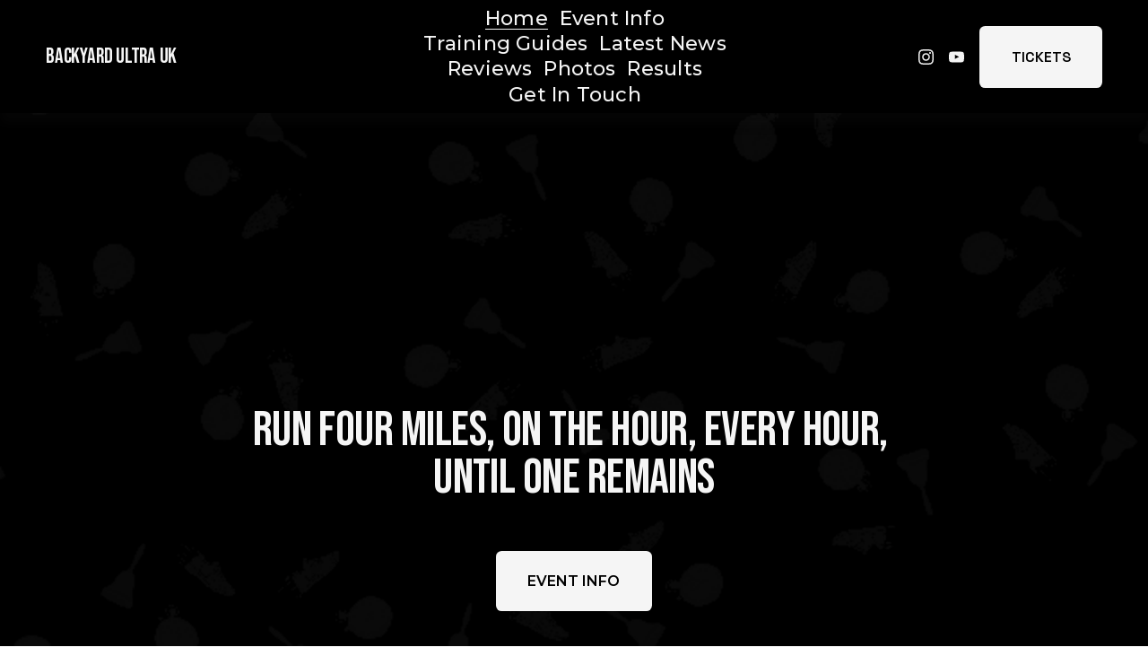

--- FILE ---
content_type: text/html;charset=utf-8
request_url: http://www.backyardultra.uk/
body_size: 73003
content:
<!doctype html>
<html xmlns:og="http://opengraphprotocol.org/schema/" xmlns:fb="http://www.facebook.com/2008/fbml" lang="en-GB"  >
  <head>
    <meta http-equiv="X-UA-Compatible" content="IE=edge,chrome=1">
    <meta name="viewport" content="width=device-width, initial-scale=1">
    <!-- This is Squarespace. --><!-- krill-cobalt-yftc -->
<base href="">
<meta charset="utf-8" />
<title>Backyard Ultra UK</title>
<meta http-equiv="Accept-CH" content="Sec-CH-UA-Platform-Version, Sec-CH-UA-Model" /><link rel="icon" type="image/x-icon" href="https://images.squarespace-cdn.com/content/v1/688fc187af4d6379687159f4/88b1a79b-0259-4112-9314-cec9923a69a0/favicon.ico?format=100w"/>
<link rel="canonical" href="https://www.backyardultra.uk"/>
<meta property="og:site_name" content="Backyard Ultra UK"/>
<meta property="og:title" content="Backyard Ultra UK"/>
<meta property="og:url" content="https://www.backyardultra.uk"/>
<meta property="og:type" content="website"/>
<meta itemprop="name" content="Backyard Ultra UK"/>
<meta itemprop="url" content="https://www.backyardultra.uk"/>
<meta name="twitter:title" content="Backyard Ultra UK"/>
<meta name="twitter:url" content="https://www.backyardultra.uk"/>
<meta name="twitter:card" content="summary"/>
<meta name="description" content="" />
<link rel="preconnect" href="https://images.squarespace-cdn.com">
<link rel="preconnect" href="https://fonts.gstatic.com" crossorigin>
<link rel="stylesheet" href="https://fonts.googleapis.com/css2?family=Montserrat:ital,wght@0,500;0,600;0,700;1,500;1,700&family=Bebas+Neue:ital,wght@0,400&family=Space+Grotesk:ital,wght@0,600"><script type="text/javascript" crossorigin="anonymous" defer="true" nomodule="nomodule" src="//assets.squarespace.com/@sqs/polyfiller/1.6/legacy.js"></script>
<script type="text/javascript" crossorigin="anonymous" defer="true" src="//assets.squarespace.com/@sqs/polyfiller/1.6/modern.js"></script>
<script type="text/javascript">SQUARESPACE_ROLLUPS = {};</script>
<script>(function(rollups, name) { if (!rollups[name]) { rollups[name] = {}; } rollups[name].js = ["//assets.squarespace.com/universal/scripts-compressed/extract-css-runtime-aee1c576f025c34b-min.en-US.js"]; })(SQUARESPACE_ROLLUPS, 'squarespace-extract_css_runtime');</script>
<script crossorigin="anonymous" src="//assets.squarespace.com/universal/scripts-compressed/extract-css-runtime-aee1c576f025c34b-min.en-US.js" defer ></script><script>(function(rollups, name) { if (!rollups[name]) { rollups[name] = {}; } rollups[name].js = ["//assets.squarespace.com/universal/scripts-compressed/extract-css-moment-js-vendor-6f2a1f6ec9a41489-min.en-US.js"]; })(SQUARESPACE_ROLLUPS, 'squarespace-extract_css_moment_js_vendor');</script>
<script crossorigin="anonymous" src="//assets.squarespace.com/universal/scripts-compressed/extract-css-moment-js-vendor-6f2a1f6ec9a41489-min.en-US.js" defer ></script><script>(function(rollups, name) { if (!rollups[name]) { rollups[name] = {}; } rollups[name].js = ["//assets.squarespace.com/universal/scripts-compressed/cldr-resource-pack-22ed584d99d9b83d-min.en-US.js"]; })(SQUARESPACE_ROLLUPS, 'squarespace-cldr_resource_pack');</script>
<script crossorigin="anonymous" src="//assets.squarespace.com/universal/scripts-compressed/cldr-resource-pack-22ed584d99d9b83d-min.en-US.js" defer ></script><script>(function(rollups, name) { if (!rollups[name]) { rollups[name] = {}; } rollups[name].js = ["//assets.squarespace.com/universal/scripts-compressed/common-vendors-stable-fbd854d40b0804b7-min.en-US.js"]; })(SQUARESPACE_ROLLUPS, 'squarespace-common_vendors_stable');</script>
<script crossorigin="anonymous" src="//assets.squarespace.com/universal/scripts-compressed/common-vendors-stable-fbd854d40b0804b7-min.en-US.js" defer ></script><script>(function(rollups, name) { if (!rollups[name]) { rollups[name] = {}; } rollups[name].js = ["//assets.squarespace.com/universal/scripts-compressed/common-vendors-7052b75402b03b15-min.en-US.js"]; })(SQUARESPACE_ROLLUPS, 'squarespace-common_vendors');</script>
<script crossorigin="anonymous" src="//assets.squarespace.com/universal/scripts-compressed/common-vendors-7052b75402b03b15-min.en-US.js" defer ></script><script>(function(rollups, name) { if (!rollups[name]) { rollups[name] = {}; } rollups[name].js = ["//assets.squarespace.com/universal/scripts-compressed/common-b4bd88c17c2a785b-min.en-US.js"]; })(SQUARESPACE_ROLLUPS, 'squarespace-common');</script>
<script crossorigin="anonymous" src="//assets.squarespace.com/universal/scripts-compressed/common-b4bd88c17c2a785b-min.en-US.js" defer ></script><script>(function(rollups, name) { if (!rollups[name]) { rollups[name] = {}; } rollups[name].js = ["//assets.squarespace.com/universal/scripts-compressed/user-account-core-cc552b49e5d31407-min.en-US.js"]; })(SQUARESPACE_ROLLUPS, 'squarespace-user_account_core');</script>
<script crossorigin="anonymous" src="//assets.squarespace.com/universal/scripts-compressed/user-account-core-cc552b49e5d31407-min.en-US.js" defer ></script><script>(function(rollups, name) { if (!rollups[name]) { rollups[name] = {}; } rollups[name].css = ["//assets.squarespace.com/universal/styles-compressed/user-account-core-70c8115da1e1c15c-min.en-US.css"]; })(SQUARESPACE_ROLLUPS, 'squarespace-user_account_core');</script>
<link rel="stylesheet" type="text/css" href="//assets.squarespace.com/universal/styles-compressed/user-account-core-70c8115da1e1c15c-min.en-US.css"><script>(function(rollups, name) { if (!rollups[name]) { rollups[name] = {}; } rollups[name].js = ["//assets.squarespace.com/universal/scripts-compressed/performance-ad9e27deecfccdcd-min.en-US.js"]; })(SQUARESPACE_ROLLUPS, 'squarespace-performance');</script>
<script crossorigin="anonymous" src="//assets.squarespace.com/universal/scripts-compressed/performance-ad9e27deecfccdcd-min.en-US.js" defer ></script><script data-name="static-context">Static = window.Static || {}; Static.SQUARESPACE_CONTEXT = {"betaFeatureFlags":["campaigns_import_discounts","i18n_beta_website_locales","member_areas_feature","campaigns_discount_section_in_automations","campaigns_new_image_layout_picker","contacts_and_campaigns_redesign","new_stacked_index","commerce-product-forms-rendering","override_block_styles","enable_form_submission_trigger","modernized-pdp-m2-enabled","section-sdk-plp-list-view-atc-button-enabled","supports_versioned_template_assets","campaigns_merch_state","marketing_landing_page","campaigns_thumbnail_layout","scripts_defer","nested_categories","marketing_automations","form_block_first_last_name_required","campaigns_discount_section_in_blasts"],"facebookAppId":"314192535267336","facebookApiVersion":"v6.0","rollups":{"squarespace-announcement-bar":{"js":"//assets.squarespace.com/universal/scripts-compressed/announcement-bar-cbedc76c6324797f-min.en-US.js"},"squarespace-audio-player":{"css":"//assets.squarespace.com/universal/styles-compressed/audio-player-b05f5197a871c566-min.en-US.css","js":"//assets.squarespace.com/universal/scripts-compressed/audio-player-da2700baaad04b07-min.en-US.js"},"squarespace-blog-collection-list":{"css":"//assets.squarespace.com/universal/styles-compressed/blog-collection-list-b4046463b72f34e2-min.en-US.css","js":"//assets.squarespace.com/universal/scripts-compressed/blog-collection-list-f78db80fc1cd6fce-min.en-US.js"},"squarespace-calendar-block-renderer":{"css":"//assets.squarespace.com/universal/styles-compressed/calendar-block-renderer-b72d08ba4421f5a0-min.en-US.css","js":"//assets.squarespace.com/universal/scripts-compressed/calendar-block-renderer-867a1d519964ab77-min.en-US.js"},"squarespace-chartjs-helpers":{"css":"//assets.squarespace.com/universal/styles-compressed/chartjs-helpers-96b256171ee039c1-min.en-US.css","js":"//assets.squarespace.com/universal/scripts-compressed/chartjs-helpers-4fd57f343946d08e-min.en-US.js"},"squarespace-comments":{"css":"//assets.squarespace.com/universal/styles-compressed/comments-621cedd89299c26d-min.en-US.css","js":"//assets.squarespace.com/universal/scripts-compressed/comments-cc444fae3fead46c-min.en-US.js"},"squarespace-custom-css-popup":{"css":"//assets.squarespace.com/universal/styles-compressed/custom-css-popup-2521e9fac704ef13-min.en-US.css","js":"//assets.squarespace.com/universal/scripts-compressed/custom-css-popup-a8c3b9321145de8d-min.en-US.js"},"squarespace-dialog":{"css":"//assets.squarespace.com/universal/styles-compressed/dialog-f9093f2d526b94df-min.en-US.css","js":"//assets.squarespace.com/universal/scripts-compressed/dialog-45f2a86bb0fad8dc-min.en-US.js"},"squarespace-events-collection":{"css":"//assets.squarespace.com/universal/styles-compressed/events-collection-b72d08ba4421f5a0-min.en-US.css","js":"//assets.squarespace.com/universal/scripts-compressed/events-collection-14cfd7ddff021d8b-min.en-US.js"},"squarespace-form-rendering-utils":{"js":"//assets.squarespace.com/universal/scripts-compressed/form-rendering-utils-2823e76ff925bfc2-min.en-US.js"},"squarespace-forms":{"css":"//assets.squarespace.com/universal/styles-compressed/forms-0afd3c6ac30bbab1-min.en-US.css","js":"//assets.squarespace.com/universal/scripts-compressed/forms-9b71770e3caa3dc7-min.en-US.js"},"squarespace-gallery-collection-list":{"css":"//assets.squarespace.com/universal/styles-compressed/gallery-collection-list-b4046463b72f34e2-min.en-US.css","js":"//assets.squarespace.com/universal/scripts-compressed/gallery-collection-list-07747667a3187b76-min.en-US.js"},"squarespace-image-zoom":{"css":"//assets.squarespace.com/universal/styles-compressed/image-zoom-b4046463b72f34e2-min.en-US.css","js":"//assets.squarespace.com/universal/scripts-compressed/image-zoom-60c18dc5f8f599ea-min.en-US.js"},"squarespace-pinterest":{"css":"//assets.squarespace.com/universal/styles-compressed/pinterest-b4046463b72f34e2-min.en-US.css","js":"//assets.squarespace.com/universal/scripts-compressed/pinterest-7d6f6ab4e8d3bd3f-min.en-US.js"},"squarespace-popup-overlay":{"css":"//assets.squarespace.com/universal/styles-compressed/popup-overlay-b742b752f5880972-min.en-US.css","js":"//assets.squarespace.com/universal/scripts-compressed/popup-overlay-2b60d0db5b93df47-min.en-US.js"},"squarespace-product-quick-view":{"css":"//assets.squarespace.com/universal/styles-compressed/product-quick-view-9548705e5cf7ee87-min.en-US.css","js":"//assets.squarespace.com/universal/scripts-compressed/product-quick-view-0ac41718ff11b694-min.en-US.js"},"squarespace-products-collection-item-v2":{"css":"//assets.squarespace.com/universal/styles-compressed/products-collection-item-v2-b4046463b72f34e2-min.en-US.css","js":"//assets.squarespace.com/universal/scripts-compressed/products-collection-item-v2-e3a3f101748fca6e-min.en-US.js"},"squarespace-products-collection-list-v2":{"css":"//assets.squarespace.com/universal/styles-compressed/products-collection-list-v2-b4046463b72f34e2-min.en-US.css","js":"//assets.squarespace.com/universal/scripts-compressed/products-collection-list-v2-eedc544f4cc56af4-min.en-US.js"},"squarespace-search-page":{"css":"//assets.squarespace.com/universal/styles-compressed/search-page-90a67fc09b9b32c6-min.en-US.css","js":"//assets.squarespace.com/universal/scripts-compressed/search-page-e64261438cc72da8-min.en-US.js"},"squarespace-search-preview":{"js":"//assets.squarespace.com/universal/scripts-compressed/search-preview-cd4d6b833e1e7e59-min.en-US.js"},"squarespace-simple-liking":{"css":"//assets.squarespace.com/universal/styles-compressed/simple-liking-701bf8bbc05ec6aa-min.en-US.css","js":"//assets.squarespace.com/universal/scripts-compressed/simple-liking-c63bf8989a1c119a-min.en-US.js"},"squarespace-social-buttons":{"css":"//assets.squarespace.com/universal/styles-compressed/social-buttons-95032e5fa98e47a5-min.en-US.css","js":"//assets.squarespace.com/universal/scripts-compressed/social-buttons-0839ae7d1715ddd3-min.en-US.js"},"squarespace-tourdates":{"css":"//assets.squarespace.com/universal/styles-compressed/tourdates-b4046463b72f34e2-min.en-US.css","js":"//assets.squarespace.com/universal/scripts-compressed/tourdates-3d0769ff3268f527-min.en-US.js"},"squarespace-website-overlays-manager":{"css":"//assets.squarespace.com/universal/styles-compressed/website-overlays-manager-07ea5a4e004e6710-min.en-US.css","js":"//assets.squarespace.com/universal/scripts-compressed/website-overlays-manager-532fc21fb15f0ba1-min.en-US.js"}},"pageType":2,"website":{"id":"688fc187af4d6379687159f4","identifier":"krill-cobalt-yftc","websiteType":4,"contentModifiedOn":1766494772907,"cloneable":false,"hasBeenCloneable":false,"siteStatus":{},"language":"en-GB","translationLocale":"en-US","formattingLocale":"en-GB","timeZone":"Europe/London","machineTimeZoneOffset":0,"timeZoneOffset":0,"timeZoneAbbr":"GMT","siteTitle":"Backyard Ultra UK","fullSiteTitle":"Backyard Ultra UK","siteDescription":"","location":{},"shareButtonOptions":{"8":true,"6":true,"7":true,"2":true,"3":true,"4":true,"1":true},"authenticUrl":"https://www.backyardultra.uk","internalUrl":"https://krill-cobalt-yftc.squarespace.com","baseUrl":"https://www.backyardultra.uk","primaryDomain":"www.backyardultra.uk","sslSetting":3,"isHstsEnabled":false,"socialAccounts":[{"serviceId":64,"screenname":"Instagram","addedOn":1764628390878,"profileUrl":"https://www.instagram.com/backyardultra.uk/","iconEnabled":true,"serviceName":"instagram-unauth"},{"serviceId":69,"screenname":"YouTube","addedOn":1764628395962,"profileUrl":"https://www.youtube.com/@backyardultra_uk","iconEnabled":true,"serviceName":"youtube-unauth"}],"typekitId":"","statsMigrated":false,"imageMetadataProcessingEnabled":false,"screenshotId":"1aa967ab63d24632e5a453f24162d386fb3571d6718589c791540b95c66f6fd8","captchaSettings":{"enabledForDonations":false},"showOwnerLogin":false},"websiteSettings":{"id":"688fc187af4d6379687159f7","websiteId":"688fc187af4d6379687159f4","subjects":[],"country":"GB","state":"ENG","simpleLikingEnabled":true,"mobileInfoBarSettings":{"isContactEmailEnabled":false,"isContactPhoneNumberEnabled":false,"isLocationEnabled":false,"isBusinessHoursEnabled":false},"announcementBarSettings":{},"commentLikesAllowed":true,"commentAnonAllowed":true,"commentThreaded":true,"commentApprovalRequired":false,"commentAvatarsOn":true,"commentSortType":2,"commentFlagThreshold":0,"commentFlagsAllowed":true,"commentEnableByDefault":true,"commentDisableAfterDaysDefault":0,"disqusShortname":"","commentsEnabled":false,"businessHours":{},"storeSettings":{"returnPolicy":null,"termsOfService":null,"privacyPolicy":null,"expressCheckout":false,"continueShoppingLinkUrl":"/","useLightCart":false,"showNoteField":false,"shippingCountryDefaultValue":"US","billToShippingDefaultValue":false,"showShippingPhoneNumber":true,"isShippingPhoneRequired":false,"showBillingPhoneNumber":true,"isBillingPhoneRequired":false,"currenciesSupported":["USD","CAD","GBP","AUD","EUR","CHF","NOK","SEK","DKK","NZD","SGD","MXN","HKD","CZK","ILS","MYR","RUB","PHP","PLN","THB","BRL","ARS","COP","IDR","INR","JPY","ZAR"],"defaultCurrency":"USD","selectedCurrency":"GBP","measurementStandard":1,"showCustomCheckoutForm":false,"checkoutPageMarketingOptInEnabled":true,"enableMailingListOptInByDefault":false,"sameAsRetailLocation":false,"merchandisingSettings":{"scarcityEnabledOnProductItems":false,"scarcityEnabledOnProductBlocks":false,"scarcityMessageType":"DEFAULT_SCARCITY_MESSAGE","scarcityThreshold":10,"multipleQuantityAllowedForServices":true,"restockNotificationsEnabled":false,"restockNotificationsMailingListSignUpEnabled":false,"relatedProductsEnabled":false,"relatedProductsOrdering":"random","soldOutVariantsDropdownDisabled":false,"productComposerOptedIn":false,"productComposerABTestOptedOut":false,"productReviewsEnabled":false},"minimumOrderSubtotalEnabled":false,"minimumOrderSubtotal":{"currency":"GBP","value":"0.00"},"addToCartConfirmationType":2,"isLive":false,"multipleQuantityAllowedForServices":true},"useEscapeKeyToLogin":false,"ssBadgeType":1,"ssBadgePosition":4,"ssBadgeVisibility":1,"ssBadgeDevices":1,"pinterestOverlayOptions":{"mode":"disabled"},"userAccountsSettings":{"loginAllowed":true,"signupAllowed":true}},"cookieSettings":{"isCookieBannerEnabled":false,"isRestrictiveCookiePolicyEnabled":false,"cookieBannerText":"","cookieBannerTheme":"","cookieBannerVariant":"","cookieBannerPosition":"","cookieBannerCtaVariant":"","cookieBannerCtaText":"","cookieBannerAcceptType":"OPT_IN","cookieBannerOptOutCtaText":"","cookieBannerHasOptOut":false,"cookieBannerHasManageCookies":true,"cookieBannerManageCookiesLabel":"","cookieBannerSavedPreferencesText":"","cookieBannerSavedPreferencesLayout":"PILL"},"websiteCloneable":false,"collection":{"title":"Home","id":"688fc188af4d637968715a2a","fullUrl":"/","type":10,"permissionType":1},"subscribed":false,"appDomain":"squarespace.com","templateTweakable":true,"tweakJSON":{"form-use-theme-colors":"true","header-logo-height":"50px","header-mobile-logo-max-height":"30px","header-vert-padding":"0.5vw","header-width":"Full","maxPageWidth":"2000px","mobile-header-vert-padding":"6vw","pagePadding":"4vw","tweak-blog-alternating-side-by-side-image-aspect-ratio":"1:1 Square","tweak-blog-alternating-side-by-side-image-spacing":"6%","tweak-blog-alternating-side-by-side-meta-spacing":"20px","tweak-blog-alternating-side-by-side-primary-meta":"Categories","tweak-blog-alternating-side-by-side-read-more-spacing":"20px","tweak-blog-alternating-side-by-side-secondary-meta":"Date","tweak-blog-basic-grid-columns":"3","tweak-blog-basic-grid-image-aspect-ratio":"3:2 Standard","tweak-blog-basic-grid-image-spacing":"35px","tweak-blog-basic-grid-meta-spacing":"25px","tweak-blog-basic-grid-primary-meta":"Categories","tweak-blog-basic-grid-read-more-spacing":"20px","tweak-blog-basic-grid-secondary-meta":"Date","tweak-blog-item-custom-width":"50","tweak-blog-item-show-author-profile":"false","tweak-blog-item-width":"Medium","tweak-blog-masonry-columns":"2","tweak-blog-masonry-horizontal-spacing":"30px","tweak-blog-masonry-image-spacing":"20px","tweak-blog-masonry-meta-spacing":"20px","tweak-blog-masonry-primary-meta":"Categories","tweak-blog-masonry-read-more-spacing":"20px","tweak-blog-masonry-secondary-meta":"Date","tweak-blog-masonry-vertical-spacing":"30px","tweak-blog-side-by-side-image-aspect-ratio":"1:1 Square","tweak-blog-side-by-side-image-spacing":"6%","tweak-blog-side-by-side-meta-spacing":"20px","tweak-blog-side-by-side-primary-meta":"Categories","tweak-blog-side-by-side-read-more-spacing":"20px","tweak-blog-side-by-side-secondary-meta":"Date","tweak-blog-single-column-image-spacing":"50px","tweak-blog-single-column-meta-spacing":"30px","tweak-blog-single-column-primary-meta":"Categories","tweak-blog-single-column-read-more-spacing":"15px","tweak-blog-single-column-secondary-meta":"Date","tweak-events-stacked-show-thumbnails":"true","tweak-events-stacked-thumbnail-size":"3:2 Standard","tweak-fixed-header":"false","tweak-fixed-header-style":"Basic","tweak-global-animations-animation-curve":"ease","tweak-global-animations-animation-delay":"0.1s","tweak-global-animations-animation-duration":"0.1s","tweak-global-animations-animation-style":"fade","tweak-global-animations-animation-type":"none","tweak-global-animations-complexity-level":"detailed","tweak-global-animations-enabled":"false","tweak-portfolio-grid-basic-custom-height":"50","tweak-portfolio-grid-overlay-custom-height":"50","tweak-portfolio-hover-follow-acceleration":"10%","tweak-portfolio-hover-follow-animation-duration":"Fast","tweak-portfolio-hover-follow-animation-type":"Fade","tweak-portfolio-hover-follow-delimiter":"Bullet","tweak-portfolio-hover-follow-front":"false","tweak-portfolio-hover-follow-layout":"Inline","tweak-portfolio-hover-follow-size":"50","tweak-portfolio-hover-follow-text-spacing-x":"1.5","tweak-portfolio-hover-follow-text-spacing-y":"1.5","tweak-portfolio-hover-static-animation-duration":"Fast","tweak-portfolio-hover-static-animation-type":"Fade","tweak-portfolio-hover-static-delimiter":"Hyphen","tweak-portfolio-hover-static-front":"true","tweak-portfolio-hover-static-layout":"Inline","tweak-portfolio-hover-static-size":"50","tweak-portfolio-hover-static-text-spacing-x":"1.5","tweak-portfolio-hover-static-text-spacing-y":"1.5","tweak-portfolio-index-background-animation-duration":"Medium","tweak-portfolio-index-background-animation-type":"Fade","tweak-portfolio-index-background-custom-height":"50","tweak-portfolio-index-background-delimiter":"None","tweak-portfolio-index-background-height":"Large","tweak-portfolio-index-background-horizontal-alignment":"Center","tweak-portfolio-index-background-link-format":"Stacked","tweak-portfolio-index-background-persist":"false","tweak-portfolio-index-background-vertical-alignment":"Middle","tweak-portfolio-index-background-width":"Full","tweak-product-basic-item-click-action":"None","tweak-product-basic-item-gallery-aspect-ratio":"3:4 Three-Four (Vertical)","tweak-product-basic-item-gallery-design":"Slideshow","tweak-product-basic-item-gallery-width":"50%","tweak-product-basic-item-hover-action":"None","tweak-product-basic-item-image-spacing":"2vw","tweak-product-basic-item-image-zoom-factor":"2","tweak-product-basic-item-product-variant-display":"Dropdown","tweak-product-basic-item-thumbnail-placement":"Side","tweak-product-basic-item-variant-picker-layout":"Dropdowns","tweak-products-add-to-cart-button":"false","tweak-products-columns":"2","tweak-products-gutter-column":"2vw","tweak-products-gutter-row":"5vw","tweak-products-header-text-alignment":"Middle","tweak-products-image-aspect-ratio":"1:1 Square","tweak-products-image-text-spacing":"1.5vw","tweak-products-mobile-columns":"1","tweak-products-text-alignment":"Left","tweak-products-width":"Full","tweak-transparent-header":"false"},"templateId":"5c5a519771c10ba3470d8101","templateVersion":"7.1","pageFeatures":[1,2,4],"gmRenderKey":"QUl6YVN5Q0JUUk9xNkx1dkZfSUUxcjQ2LVQ0QWVUU1YtMGQ3bXk4","templateScriptsRootUrl":"https://static1.squarespace.com/static/vta/5c5a519771c10ba3470d8101/scripts/","impersonatedSession":false,"tzData":{"zones":[[0,"EU","GMT/BST",null]],"rules":{"EU":[[1981,"max",null,"Mar","lastSun","1:00u","1:00","S"],[1996,"max",null,"Oct","lastSun","1:00u","0",null]]}},"showAnnouncementBar":false,"recaptchaEnterpriseContext":{"recaptchaEnterpriseSiteKey":"6LdDFQwjAAAAAPigEvvPgEVbb7QBm-TkVJdDTlAv"},"i18nContext":{"timeZoneData":{"id":"Europe/London","name":"Greenwich Mean Time"}},"env":"PRODUCTION","visitorFormContext":{"formFieldFormats":{"initialNameOrder":"GIVEN_FIRST","initialPhoneFormat":{"id":0,"type":"PHONE_NUMBER","country":"GB","labelLocale":"en-US","fields":[{"type":"FIELD","label":"1","identifier":"1","length":4,"required":false,"metadata":{}},{"type":"SEPARATOR","label":" ","identifier":"Space","length":0,"required":false,"metadata":{}},{"type":"FIELD","label":"2","identifier":"2","length":16,"required":false,"metadata":{}}]},"countries":[{"name":"Afghanistan","code":"AF","phoneCode":"+93"},{"name":"\u00C5land Islands","code":"AX","phoneCode":"+358"},{"name":"Albania","code":"AL","phoneCode":"+355"},{"name":"Algeria","code":"DZ","phoneCode":"+213"},{"name":"American Samoa","code":"AS","phoneCode":"+1"},{"name":"Andorra","code":"AD","phoneCode":"+376"},{"name":"Angola","code":"AO","phoneCode":"+244"},{"name":"Anguilla","code":"AI","phoneCode":"+1"},{"name":"Antigua & Barbuda","code":"AG","phoneCode":"+1"},{"name":"Argentina","code":"AR","phoneCode":"+54"},{"name":"Armenia","code":"AM","phoneCode":"+374"},{"name":"Aruba","code":"AW","phoneCode":"+297"},{"name":"Ascension Island","code":"AC","phoneCode":"+247"},{"name":"Australia","code":"AU","phoneCode":"+61"},{"name":"Austria","code":"AT","phoneCode":"+43"},{"name":"Azerbaijan","code":"AZ","phoneCode":"+994"},{"name":"Bahamas","code":"BS","phoneCode":"+1"},{"name":"Bahrain","code":"BH","phoneCode":"+973"},{"name":"Bangladesh","code":"BD","phoneCode":"+880"},{"name":"Barbados","code":"BB","phoneCode":"+1"},{"name":"Belarus","code":"BY","phoneCode":"+375"},{"name":"Belgium","code":"BE","phoneCode":"+32"},{"name":"Belize","code":"BZ","phoneCode":"+501"},{"name":"Benin","code":"BJ","phoneCode":"+229"},{"name":"Bermuda","code":"BM","phoneCode":"+1"},{"name":"Bhutan","code":"BT","phoneCode":"+975"},{"name":"Bolivia","code":"BO","phoneCode":"+591"},{"name":"Bosnia & Herzegovina","code":"BA","phoneCode":"+387"},{"name":"Botswana","code":"BW","phoneCode":"+267"},{"name":"Brazil","code":"BR","phoneCode":"+55"},{"name":"British Indian Ocean Territory","code":"IO","phoneCode":"+246"},{"name":"British Virgin Islands","code":"VG","phoneCode":"+1"},{"name":"Brunei","code":"BN","phoneCode":"+673"},{"name":"Bulgaria","code":"BG","phoneCode":"+359"},{"name":"Burkina Faso","code":"BF","phoneCode":"+226"},{"name":"Burundi","code":"BI","phoneCode":"+257"},{"name":"Cambodia","code":"KH","phoneCode":"+855"},{"name":"Cameroon","code":"CM","phoneCode":"+237"},{"name":"Canada","code":"CA","phoneCode":"+1"},{"name":"Cape Verde","code":"CV","phoneCode":"+238"},{"name":"Caribbean Netherlands","code":"BQ","phoneCode":"+599"},{"name":"Cayman Islands","code":"KY","phoneCode":"+1"},{"name":"Central African Republic","code":"CF","phoneCode":"+236"},{"name":"Chad","code":"TD","phoneCode":"+235"},{"name":"Chile","code":"CL","phoneCode":"+56"},{"name":"China","code":"CN","phoneCode":"+86"},{"name":"Christmas Island","code":"CX","phoneCode":"+61"},{"name":"Cocos (Keeling) Islands","code":"CC","phoneCode":"+61"},{"name":"Colombia","code":"CO","phoneCode":"+57"},{"name":"Comoros","code":"KM","phoneCode":"+269"},{"name":"Congo - Brazzaville","code":"CG","phoneCode":"+242"},{"name":"Congo - Kinshasa","code":"CD","phoneCode":"+243"},{"name":"Cook Islands","code":"CK","phoneCode":"+682"},{"name":"Costa Rica","code":"CR","phoneCode":"+506"},{"name":"C\u00F4te d\u2019Ivoire","code":"CI","phoneCode":"+225"},{"name":"Croatia","code":"HR","phoneCode":"+385"},{"name":"Cuba","code":"CU","phoneCode":"+53"},{"name":"Cura\u00E7ao","code":"CW","phoneCode":"+599"},{"name":"Cyprus","code":"CY","phoneCode":"+357"},{"name":"Czechia","code":"CZ","phoneCode":"+420"},{"name":"Denmark","code":"DK","phoneCode":"+45"},{"name":"Djibouti","code":"DJ","phoneCode":"+253"},{"name":"Dominica","code":"DM","phoneCode":"+1"},{"name":"Dominican Republic","code":"DO","phoneCode":"+1"},{"name":"Ecuador","code":"EC","phoneCode":"+593"},{"name":"Egypt","code":"EG","phoneCode":"+20"},{"name":"El Salvador","code":"SV","phoneCode":"+503"},{"name":"Equatorial Guinea","code":"GQ","phoneCode":"+240"},{"name":"Eritrea","code":"ER","phoneCode":"+291"},{"name":"Estonia","code":"EE","phoneCode":"+372"},{"name":"Eswatini","code":"SZ","phoneCode":"+268"},{"name":"Ethiopia","code":"ET","phoneCode":"+251"},{"name":"Falkland Islands","code":"FK","phoneCode":"+500"},{"name":"Faroe Islands","code":"FO","phoneCode":"+298"},{"name":"Fiji","code":"FJ","phoneCode":"+679"},{"name":"Finland","code":"FI","phoneCode":"+358"},{"name":"France","code":"FR","phoneCode":"+33"},{"name":"French Guiana","code":"GF","phoneCode":"+594"},{"name":"French Polynesia","code":"PF","phoneCode":"+689"},{"name":"Gabon","code":"GA","phoneCode":"+241"},{"name":"Gambia","code":"GM","phoneCode":"+220"},{"name":"Georgia","code":"GE","phoneCode":"+995"},{"name":"Germany","code":"DE","phoneCode":"+49"},{"name":"Ghana","code":"GH","phoneCode":"+233"},{"name":"Gibraltar","code":"GI","phoneCode":"+350"},{"name":"Greece","code":"GR","phoneCode":"+30"},{"name":"Greenland","code":"GL","phoneCode":"+299"},{"name":"Grenada","code":"GD","phoneCode":"+1"},{"name":"Guadeloupe","code":"GP","phoneCode":"+590"},{"name":"Guam","code":"GU","phoneCode":"+1"},{"name":"Guatemala","code":"GT","phoneCode":"+502"},{"name":"Guernsey","code":"GG","phoneCode":"+44"},{"name":"Guinea","code":"GN","phoneCode":"+224"},{"name":"Guinea-Bissau","code":"GW","phoneCode":"+245"},{"name":"Guyana","code":"GY","phoneCode":"+592"},{"name":"Haiti","code":"HT","phoneCode":"+509"},{"name":"Honduras","code":"HN","phoneCode":"+504"},{"name":"Hong Kong SAR China","code":"HK","phoneCode":"+852"},{"name":"Hungary","code":"HU","phoneCode":"+36"},{"name":"Iceland","code":"IS","phoneCode":"+354"},{"name":"India","code":"IN","phoneCode":"+91"},{"name":"Indonesia","code":"ID","phoneCode":"+62"},{"name":"Iran","code":"IR","phoneCode":"+98"},{"name":"Iraq","code":"IQ","phoneCode":"+964"},{"name":"Ireland","code":"IE","phoneCode":"+353"},{"name":"Isle of Man","code":"IM","phoneCode":"+44"},{"name":"Israel","code":"IL","phoneCode":"+972"},{"name":"Italy","code":"IT","phoneCode":"+39"},{"name":"Jamaica","code":"JM","phoneCode":"+1"},{"name":"Japan","code":"JP","phoneCode":"+81"},{"name":"Jersey","code":"JE","phoneCode":"+44"},{"name":"Jordan","code":"JO","phoneCode":"+962"},{"name":"Kazakhstan","code":"KZ","phoneCode":"+7"},{"name":"Kenya","code":"KE","phoneCode":"+254"},{"name":"Kiribati","code":"KI","phoneCode":"+686"},{"name":"Kosovo","code":"XK","phoneCode":"+383"},{"name":"Kuwait","code":"KW","phoneCode":"+965"},{"name":"Kyrgyzstan","code":"KG","phoneCode":"+996"},{"name":"Laos","code":"LA","phoneCode":"+856"},{"name":"Latvia","code":"LV","phoneCode":"+371"},{"name":"Lebanon","code":"LB","phoneCode":"+961"},{"name":"Lesotho","code":"LS","phoneCode":"+266"},{"name":"Liberia","code":"LR","phoneCode":"+231"},{"name":"Libya","code":"LY","phoneCode":"+218"},{"name":"Liechtenstein","code":"LI","phoneCode":"+423"},{"name":"Lithuania","code":"LT","phoneCode":"+370"},{"name":"Luxembourg","code":"LU","phoneCode":"+352"},{"name":"Macao SAR China","code":"MO","phoneCode":"+853"},{"name":"Madagascar","code":"MG","phoneCode":"+261"},{"name":"Malawi","code":"MW","phoneCode":"+265"},{"name":"Malaysia","code":"MY","phoneCode":"+60"},{"name":"Maldives","code":"MV","phoneCode":"+960"},{"name":"Mali","code":"ML","phoneCode":"+223"},{"name":"Malta","code":"MT","phoneCode":"+356"},{"name":"Marshall Islands","code":"MH","phoneCode":"+692"},{"name":"Martinique","code":"MQ","phoneCode":"+596"},{"name":"Mauritania","code":"MR","phoneCode":"+222"},{"name":"Mauritius","code":"MU","phoneCode":"+230"},{"name":"Mayotte","code":"YT","phoneCode":"+262"},{"name":"Mexico","code":"MX","phoneCode":"+52"},{"name":"Micronesia","code":"FM","phoneCode":"+691"},{"name":"Moldova","code":"MD","phoneCode":"+373"},{"name":"Monaco","code":"MC","phoneCode":"+377"},{"name":"Mongolia","code":"MN","phoneCode":"+976"},{"name":"Montenegro","code":"ME","phoneCode":"+382"},{"name":"Montserrat","code":"MS","phoneCode":"+1"},{"name":"Morocco","code":"MA","phoneCode":"+212"},{"name":"Mozambique","code":"MZ","phoneCode":"+258"},{"name":"Myanmar (Burma)","code":"MM","phoneCode":"+95"},{"name":"Namibia","code":"NA","phoneCode":"+264"},{"name":"Nauru","code":"NR","phoneCode":"+674"},{"name":"Nepal","code":"NP","phoneCode":"+977"},{"name":"Netherlands","code":"NL","phoneCode":"+31"},{"name":"New Caledonia","code":"NC","phoneCode":"+687"},{"name":"New Zealand","code":"NZ","phoneCode":"+64"},{"name":"Nicaragua","code":"NI","phoneCode":"+505"},{"name":"Niger","code":"NE","phoneCode":"+227"},{"name":"Nigeria","code":"NG","phoneCode":"+234"},{"name":"Niue","code":"NU","phoneCode":"+683"},{"name":"Norfolk Island","code":"NF","phoneCode":"+672"},{"name":"Northern Mariana Islands","code":"MP","phoneCode":"+1"},{"name":"North Korea","code":"KP","phoneCode":"+850"},{"name":"North Macedonia","code":"MK","phoneCode":"+389"},{"name":"Norway","code":"NO","phoneCode":"+47"},{"name":"Oman","code":"OM","phoneCode":"+968"},{"name":"Pakistan","code":"PK","phoneCode":"+92"},{"name":"Palau","code":"PW","phoneCode":"+680"},{"name":"Palestinian Territories","code":"PS","phoneCode":"+970"},{"name":"Panama","code":"PA","phoneCode":"+507"},{"name":"Papua New Guinea","code":"PG","phoneCode":"+675"},{"name":"Paraguay","code":"PY","phoneCode":"+595"},{"name":"Peru","code":"PE","phoneCode":"+51"},{"name":"Philippines","code":"PH","phoneCode":"+63"},{"name":"Poland","code":"PL","phoneCode":"+48"},{"name":"Portugal","code":"PT","phoneCode":"+351"},{"name":"Puerto Rico","code":"PR","phoneCode":"+1"},{"name":"Qatar","code":"QA","phoneCode":"+974"},{"name":"R\u00E9union","code":"RE","phoneCode":"+262"},{"name":"Romania","code":"RO","phoneCode":"+40"},{"name":"Russia","code":"RU","phoneCode":"+7"},{"name":"Rwanda","code":"RW","phoneCode":"+250"},{"name":"Samoa","code":"WS","phoneCode":"+685"},{"name":"San Marino","code":"SM","phoneCode":"+378"},{"name":"S\u00E3o Tom\u00E9 & Pr\u00EDncipe","code":"ST","phoneCode":"+239"},{"name":"Saudi Arabia","code":"SA","phoneCode":"+966"},{"name":"Senegal","code":"SN","phoneCode":"+221"},{"name":"Serbia","code":"RS","phoneCode":"+381"},{"name":"Seychelles","code":"SC","phoneCode":"+248"},{"name":"Sierra Leone","code":"SL","phoneCode":"+232"},{"name":"Singapore","code":"SG","phoneCode":"+65"},{"name":"Sint Maarten","code":"SX","phoneCode":"+1"},{"name":"Slovakia","code":"SK","phoneCode":"+421"},{"name":"Slovenia","code":"SI","phoneCode":"+386"},{"name":"Solomon Islands","code":"SB","phoneCode":"+677"},{"name":"Somalia","code":"SO","phoneCode":"+252"},{"name":"South Africa","code":"ZA","phoneCode":"+27"},{"name":"South Korea","code":"KR","phoneCode":"+82"},{"name":"South Sudan","code":"SS","phoneCode":"+211"},{"name":"Spain","code":"ES","phoneCode":"+34"},{"name":"Sri Lanka","code":"LK","phoneCode":"+94"},{"name":"St. Barth\u00E9lemy","code":"BL","phoneCode":"+590"},{"name":"St. Helena","code":"SH","phoneCode":"+290"},{"name":"St. Kitts & Nevis","code":"KN","phoneCode":"+1"},{"name":"St. Lucia","code":"LC","phoneCode":"+1"},{"name":"St. Martin","code":"MF","phoneCode":"+590"},{"name":"St. Pierre & Miquelon","code":"PM","phoneCode":"+508"},{"name":"St. Vincent & Grenadines","code":"VC","phoneCode":"+1"},{"name":"Sudan","code":"SD","phoneCode":"+249"},{"name":"Suriname","code":"SR","phoneCode":"+597"},{"name":"Svalbard & Jan Mayen","code":"SJ","phoneCode":"+47"},{"name":"Sweden","code":"SE","phoneCode":"+46"},{"name":"Switzerland","code":"CH","phoneCode":"+41"},{"name":"Syria","code":"SY","phoneCode":"+963"},{"name":"Taiwan","code":"TW","phoneCode":"+886"},{"name":"Tajikistan","code":"TJ","phoneCode":"+992"},{"name":"Tanzania","code":"TZ","phoneCode":"+255"},{"name":"Thailand","code":"TH","phoneCode":"+66"},{"name":"Timor-Leste","code":"TL","phoneCode":"+670"},{"name":"Togo","code":"TG","phoneCode":"+228"},{"name":"Tokelau","code":"TK","phoneCode":"+690"},{"name":"Tonga","code":"TO","phoneCode":"+676"},{"name":"Trinidad & Tobago","code":"TT","phoneCode":"+1"},{"name":"Tristan da Cunha","code":"TA","phoneCode":"+290"},{"name":"Tunisia","code":"TN","phoneCode":"+216"},{"name":"T\u00FCrkiye","code":"TR","phoneCode":"+90"},{"name":"Turkmenistan","code":"TM","phoneCode":"+993"},{"name":"Turks & Caicos Islands","code":"TC","phoneCode":"+1"},{"name":"Tuvalu","code":"TV","phoneCode":"+688"},{"name":"U.S. Virgin Islands","code":"VI","phoneCode":"+1"},{"name":"Uganda","code":"UG","phoneCode":"+256"},{"name":"Ukraine","code":"UA","phoneCode":"+380"},{"name":"United Arab Emirates","code":"AE","phoneCode":"+971"},{"name":"United Kingdom","code":"GB","phoneCode":"+44"},{"name":"United States","code":"US","phoneCode":"+1"},{"name":"Uruguay","code":"UY","phoneCode":"+598"},{"name":"Uzbekistan","code":"UZ","phoneCode":"+998"},{"name":"Vanuatu","code":"VU","phoneCode":"+678"},{"name":"Vatican City","code":"VA","phoneCode":"+39"},{"name":"Venezuela","code":"VE","phoneCode":"+58"},{"name":"Vietnam","code":"VN","phoneCode":"+84"},{"name":"Wallis & Futuna","code":"WF","phoneCode":"+681"},{"name":"Western Sahara","code":"EH","phoneCode":"+212"},{"name":"Yemen","code":"YE","phoneCode":"+967"},{"name":"Zambia","code":"ZM","phoneCode":"+260"},{"name":"Zimbabwe","code":"ZW","phoneCode":"+263"}],"initialAddressFormat":{"id":0,"type":"ADDRESS","country":"GB","labelLocale":"en","fields":[{"type":"FIELD","label":"Address Line 1","identifier":"Line1","length":0,"required":true,"metadata":{"autocomplete":"address-line1"}},{"type":"SEPARATOR","label":"\n","identifier":"Newline","length":0,"required":false,"metadata":{}},{"type":"FIELD","label":"Address Line 2","identifier":"Line2","length":0,"required":false,"metadata":{"autocomplete":"address-line2"}},{"type":"SEPARATOR","label":"\n","identifier":"Newline","length":0,"required":false,"metadata":{}},{"type":"FIELD","label":"City / Town","identifier":"City","length":0,"required":true,"metadata":{"autocomplete":"address-level1"}},{"type":"SEPARATOR","label":"\n","identifier":"Newline","length":0,"required":false,"metadata":{}},{"type":"FIELD","label":"Postcode","identifier":"Zip","length":0,"required":true,"metadata":{"autocomplete":"postal-code"}}]}},"localizedStrings":{"validation":{"noValidSelection":"A valid selection must be made.","invalidUrl":"Must be a valid URL.","stringTooLong":"Value should have a length no longer than {0}.","containsInvalidKey":"{0} contains an invalid key.","invalidTwitterUsername":"Must be a valid Twitter username.","valueOutsideRange":"Value must be in the range {0} to {1}.","invalidPassword":"Passwords should not contain whitespace.","missingRequiredSubfields":"{0} is missing required subfields: {1}","invalidCurrency":"Currency value should be formatted like 1234 or 123.99.","invalidMapSize":"Value should contain exactly {0} elements.","subfieldsRequired":"All fields in {0} are required.","formSubmissionFailed":"Form submission failed. Review the following information: {0}.","invalidCountryCode":"Country code should have an optional plus and up to 4 digits.","invalidDate":"This is not a real date.","required":"{0} is required.","invalidStringLength":"Value should be {0} characters long.","invalidEmail":"Email addresses should follow the format user@domain.com.","invalidListLength":"Value should be {0} elements long.","allEmpty":"Please fill out at least one form field.","missingRequiredQuestion":"Missing a required question.","invalidQuestion":"Contained an invalid question.","captchaFailure":"Captcha validation failed. Please try again.","stringTooShort":"Value should have a length of at least {0}.","invalid":"{0} is not valid.","formErrors":"Form Errors","containsInvalidValue":"{0} contains an invalid value.","invalidUnsignedNumber":"Numbers must contain only digits and no other characters.","invalidName":"Valid names contain only letters, numbers, spaces, ', or - characters."},"submit":"Submit","status":{"title":"{@} Block","learnMore":"Learn more"},"name":{"firstName":"First Name","lastName":"Last Name"},"lightbox":{"openForm":"Open Form"},"likert":{"agree":"Agree","stronglyDisagree":"Strongly Disagree","disagree":"Disagree","stronglyAgree":"Strongly Agree","neutral":"Neutral"},"time":{"am":"AM","second":"Second","pm":"PM","minute":"Minute","amPm":"AM/PM","hour":"Hour"},"notFound":"Form not found.","date":{"yyyy":"YYYY","year":"Year","mm":"MM","day":"Day","month":"Month","dd":"DD"},"phone":{"country":"Country","number":"Number","prefix":"Prefix","areaCode":"Area Code","line":"Line"},"submitError":"Unable to submit form. Please try again later.","address":{"stateProvince":"State/Province","country":"Country","zipPostalCode":"Zip/Postal Code","address2":"Address 2","address1":"Address 1","city":"City"},"email":{"signUp":"Sign up for news and updates"},"cannotSubmitDemoForm":"This is a demo form and cannot be submitted.","required":"(required)","invalidData":"Invalid form data."}}};</script><link rel="stylesheet" type="text/css" href="https://definitions.sqspcdn.com/website-component-definition/static-assets/website.components.button/a83365c4-ed2c-418e-bc2c-54815cbb657e_265/website.components.button.styles.css"/><script defer src="https://definitions.sqspcdn.com/website-component-definition/static-assets/website.components.button/a83365c4-ed2c-418e-bc2c-54815cbb657e_265/website.components.button.visitor.js"></script><script defer src="https://definitions.sqspcdn.com/website-component-definition/static-assets/website.components.button/a83365c4-ed2c-418e-bc2c-54815cbb657e_265/8830.js"></script><script defer src="https://definitions.sqspcdn.com/website-component-definition/static-assets/website.components.button/a83365c4-ed2c-418e-bc2c-54815cbb657e_265/block-animation-preview-manager.js"></script><script defer src="https://definitions.sqspcdn.com/website-component-definition/static-assets/website.components.button/a83365c4-ed2c-418e-bc2c-54815cbb657e_265/3196.js"></script><script defer src="https://definitions.sqspcdn.com/website-component-definition/static-assets/website.components.button/a83365c4-ed2c-418e-bc2c-54815cbb657e_265/trigger-animation-runtime.js"></script><script type="application/ld+json">{"url":"https://www.backyardultra.uk","name":"Backyard Ultra UK","description":"","@context":"http://schema.org","@type":"WebSite"}</script><script type="application/ld+json">{"address":"","openingHours":"","@context":"http://schema.org","@type":"LocalBusiness"}</script><link rel="stylesheet" type="text/css" href="https://static1.squarespace.com/static/versioned-site-css/688fc187af4d6379687159f4/72/5c5a519771c10ba3470d8101/688fc187af4d6379687159fc/1725/site.css"/><script>Static.COOKIE_BANNER_CAPABLE = true;</script>
<!-- End of Squarespace Headers -->
    <link rel="stylesheet" type="text/css" href="https://static1.squarespace.com/static/vta/5c5a519771c10ba3470d8101/versioned-assets/1768595569976-GIM0I0AMFTDJKAEMTYNX/static.css">
  </head>

  <body
    id="collection-688fc188af4d637968715a2a"
    class="
      form-use-theme-colors form-field-style-outline form-field-shape-pill form-field-border-all form-field-checkbox-type-icon form-field-checkbox-fill-outline form-field-checkbox-color-inverted form-field-checkbox-shape-rounded form-field-checkbox-layout-fit form-field-radio-type-icon form-field-radio-fill-outline form-field-radio-color-inverted form-field-radio-shape-rounded form-field-radio-layout-fit form-field-survey-fill-outline form-field-survey-color-inverted form-field-survey-shape-rounded form-field-hover-focus-outline form-submit-button-style-label tweak-portfolio-grid-overlay-width-full tweak-portfolio-grid-overlay-height-large tweak-portfolio-grid-overlay-image-aspect-ratio-11-square tweak-portfolio-grid-overlay-text-placement-center tweak-portfolio-grid-overlay-show-text-after-hover image-block-poster-text-alignment-left image-block-card-content-position-center image-block-card-text-alignment-left image-block-overlap-content-position-center image-block-overlap-text-alignment-left image-block-collage-content-position-center image-block-collage-text-alignment-left image-block-stack-text-alignment-left tweak-blog-single-column-width-full tweak-blog-single-column-text-alignment-left tweak-blog-single-column-image-placement-above tweak-blog-single-column-delimiter-bullet tweak-blog-single-column-read-more-style-show tweak-blog-single-column-primary-meta-categories tweak-blog-single-column-secondary-meta-date tweak-blog-single-column-meta-position-top tweak-blog-single-column-content-full-post tweak-blog-item-width-medium tweak-blog-item-text-alignment-left tweak-blog-item-meta-position-above-title tweak-blog-item-show-categories tweak-blog-item-show-date   tweak-blog-item-delimiter-bullet primary-button-style-solid primary-button-shape-rounded secondary-button-style-solid secondary-button-shape-rounded tertiary-button-style-solid tertiary-button-shape-rounded tweak-events-stacked-width-full tweak-events-stacked-height-large  tweak-events-stacked-show-thumbnails tweak-events-stacked-thumbnail-size-32-standard tweak-events-stacked-date-style-with-text tweak-events-stacked-show-time tweak-events-stacked-show-location  tweak-events-stacked-show-excerpt  tweak-blog-basic-grid-width-inset tweak-blog-basic-grid-image-aspect-ratio-32-standard tweak-blog-basic-grid-text-alignment-center tweak-blog-basic-grid-delimiter-bullet tweak-blog-basic-grid-image-placement-above tweak-blog-basic-grid-read-more-style-show tweak-blog-basic-grid-primary-meta-categories tweak-blog-basic-grid-secondary-meta-date tweak-blog-basic-grid-excerpt-show header-overlay-alignment-center tweak-portfolio-index-background-link-format-stacked tweak-portfolio-index-background-width-full tweak-portfolio-index-background-height-large  tweak-portfolio-index-background-vertical-alignment-middle tweak-portfolio-index-background-horizontal-alignment-center tweak-portfolio-index-background-delimiter-none tweak-portfolio-index-background-animation-type-fade tweak-portfolio-index-background-animation-duration-medium tweak-portfolio-hover-follow-layout-inline  tweak-portfolio-hover-follow-delimiter-bullet tweak-portfolio-hover-follow-animation-type-fade tweak-portfolio-hover-follow-animation-duration-fast tweak-portfolio-hover-static-layout-inline tweak-portfolio-hover-static-front tweak-portfolio-hover-static-delimiter-hyphen tweak-portfolio-hover-static-animation-type-fade tweak-portfolio-hover-static-animation-duration-fast tweak-blog-alternating-side-by-side-width-full tweak-blog-alternating-side-by-side-image-aspect-ratio-11-square tweak-blog-alternating-side-by-side-text-alignment-left tweak-blog-alternating-side-by-side-read-more-style-show tweak-blog-alternating-side-by-side-image-text-alignment-middle tweak-blog-alternating-side-by-side-delimiter-bullet tweak-blog-alternating-side-by-side-meta-position-top tweak-blog-alternating-side-by-side-primary-meta-categories tweak-blog-alternating-side-by-side-secondary-meta-date tweak-blog-alternating-side-by-side-excerpt-show  tweak-global-animations-complexity-level-detailed tweak-global-animations-animation-style-fade tweak-global-animations-animation-type-none tweak-global-animations-animation-curve-ease tweak-blog-masonry-width-full tweak-blog-masonry-text-alignment-left tweak-blog-masonry-primary-meta-categories tweak-blog-masonry-secondary-meta-date tweak-blog-masonry-meta-position-top tweak-blog-masonry-read-more-style-show tweak-blog-masonry-delimiter-space tweak-blog-masonry-image-placement-above tweak-blog-masonry-excerpt-show header-width-full   tweak-fixed-header-style-basic tweak-blog-side-by-side-width-full tweak-blog-side-by-side-image-placement-left tweak-blog-side-by-side-image-aspect-ratio-11-square tweak-blog-side-by-side-primary-meta-categories tweak-blog-side-by-side-secondary-meta-date tweak-blog-side-by-side-meta-position-top tweak-blog-side-by-side-text-alignment-left tweak-blog-side-by-side-image-text-alignment-middle tweak-blog-side-by-side-read-more-style-show tweak-blog-side-by-side-delimiter-bullet tweak-blog-side-by-side-excerpt-show tweak-portfolio-grid-basic-width-full tweak-portfolio-grid-basic-height-large tweak-portfolio-grid-basic-image-aspect-ratio-11-square tweak-portfolio-grid-basic-text-alignment-left tweak-portfolio-grid-basic-hover-effect-fade hide-opentable-icons opentable-style-dark tweak-product-quick-view-button-style-floating tweak-product-quick-view-button-position-bottom tweak-product-quick-view-lightbox-excerpt-display-truncate tweak-product-quick-view-lightbox-show-arrows tweak-product-quick-view-lightbox-show-close-button tweak-product-quick-view-lightbox-controls-weight-light native-currency-code-gbp collection-688fc188af4d637968715a2a collection-type-page collection-layout-default homepage mobile-style-available sqs-seven-one
      
        
          
            
              
            
          
        
      
    "
    tabindex="-1"
  >
    <div
      id="siteWrapper"
      class="clearfix site-wrapper"
    >
      
        <div id="floatingCart" class="floating-cart hidden">
          <a href="/cart" class="icon icon--stroke icon--fill icon--cart sqs-custom-cart">
            <span class="Cart-inner">
              



  <svg class="icon icon--cart" width="144" height="125" viewBox="0 0 144 125" >
<path d="M4.69551 0.000432948C2.10179 0.000432948 0 2.09856 0 4.68769C0 7.27686 2.10183 9.37496 4.69551 9.37496H23.43C31.2022 28.5892 38.8567 47.8378 46.5654 67.089L39.4737 84.129C38.8799 85.5493 39.0464 87.2634 39.905 88.5418C40.7622 89.8216 42.2856 90.6283 43.8271 90.6232H122.088C124.568 90.658 126.85 88.4129 126.85 85.9359C126.85 83.4589 124.569 81.214 122.088 81.2487H50.8702L54.9305 71.5802L130.306 65.5745C132.279 65.4199 134.064 63.8849 134.512 61.9608L143.903 21.337C144.518 18.6009 142.114 15.6147 139.306 15.624H36.0522L30.9654 2.92939C30.2682 1.21146 28.4698 0 26.612 0L4.69551 0.000432948ZM39.8152 24.9999H133.385L126.097 56.5426L54.7339 62.2067L39.8152 24.9999ZM59.4777 93.75C50.8885 93.75 43.8252 100.801 43.8252 109.375C43.8252 117.949 50.8885 125 59.4777 125C68.0669 125 75.1301 117.949 75.1301 109.375C75.1301 100.801 68.0669 93.75 59.4777 93.75ZM106.433 93.75C97.8436 93.75 90.7803 100.801 90.7803 109.375C90.7803 117.949 97.8436 125 106.433 125C115.022 125 122.085 117.949 122.085 109.375C122.085 100.801 115.022 93.75 106.433 93.75ZM59.4777 103.125C62.9906 103.125 65.7378 105.867 65.7378 109.374C65.7378 112.88 62.9905 115.623 59.4777 115.623C55.9647 115.623 53.2175 112.88 53.2175 109.374C53.2175 105.867 55.9649 103.125 59.4777 103.125ZM106.433 103.125C109.946 103.125 112.693 105.867 112.693 109.374C112.693 112.88 109.946 115.623 106.433 115.623C102.92 115.623 100.173 112.88 100.173 109.374C100.173 105.867 102.92 103.125 106.433 103.125Z" />
</svg>


              <div class="legacy-cart icon-cart-quantity">
                <span class="sqs-cart-quantity">0</span>
              </div>
            </span>
          </a>
        </div>
      

      












  <header
    data-test="header"
    id="header"
    
    class="
      
        bright-inverse
      
      header theme-col--primary
    "
    data-section-theme="bright-inverse"
    data-controller="Header"
    data-current-styles="{
                                                                                                                                                                                                                                &quot;layout&quot;: &quot;navCenter&quot;,
                                                                                                                                                                                                                                &quot;action&quot;: {
                                                                                                                                                                                                                                  &quot;href&quot;: &quot;/eventinfo&quot;,
                                                                                                                                                                                                                                  &quot;buttonText&quot;: &quot;TICKETS&quot;,
                                                                                                                                                                                                                                  &quot;newWindow&quot;: false
                                                                                                                                                                                                                                },
                                                                                                                                                                                                                                &quot;showSocial&quot;: true,
                                                                                                                                                                                                                                &quot;socialOptions&quot;: {
                                                                                                                                                                                                                                  &quot;socialBorderShape&quot;: &quot;none&quot;,
                                                                                                                                                                                                                                  &quot;socialBorderStyle&quot;: &quot;outline&quot;,
                                                                                                                                                                                                                                  &quot;socialBorderThickness&quot;: {
                                                                                                                                                                                                                                    &quot;unit&quot;: &quot;px&quot;,
                                                                                                                                                                                                                                    &quot;value&quot;: 1.0
                                                                                                                                                                                                                                  }
                                                                                                                                                                                                                                },
                                                                                                                                                                                                                                &quot;sectionTheme&quot;: &quot;bright-inverse&quot;,
                                                                                                                                                                                                                                &quot;menuOverlayTheme&quot;: &quot;bright-inverse&quot;,
                                                                                                                                                                                                                                &quot;menuOverlayAnimation&quot;: &quot;fade&quot;,
                                                                                                                                                                                                                                &quot;cartStyle&quot;: &quot;text&quot;,
                                                                                                                                                                                                                                &quot;cartText&quot;: &quot;Cart&quot;,
                                                                                                                                                                                                                                &quot;showEmptyCartState&quot;: false,
                                                                                                                                                                                                                                &quot;cartOptions&quot;: {
                                                                                                                                                                                                                                  &quot;iconType&quot;: &quot;stroke-9&quot;,
                                                                                                                                                                                                                                  &quot;cartBorderShape&quot;: &quot;none&quot;,
                                                                                                                                                                                                                                  &quot;cartBorderStyle&quot;: &quot;outline&quot;,
                                                                                                                                                                                                                                  &quot;cartBorderThickness&quot;: {
                                                                                                                                                                                                                                    &quot;unit&quot;: &quot;px&quot;,
                                                                                                                                                                                                                                    &quot;value&quot;: 1.0
                                                                                                                                                                                                                                  }
                                                                                                                                                                                                                                },
                                                                                                                                                                                                                                &quot;showButton&quot;: true,
                                                                                                                                                                                                                                &quot;showCart&quot;: false,
                                                                                                                                                                                                                                &quot;showAccountLogin&quot;: false,
                                                                                                                                                                                                                                &quot;headerStyle&quot;: &quot;theme&quot;,
                                                                                                                                                                                                                                &quot;languagePicker&quot;: {
                                                                                                                                                                                                                                  &quot;enabled&quot;: false,
                                                                                                                                                                                                                                  &quot;iconEnabled&quot;: false,
                                                                                                                                                                                                                                  &quot;iconType&quot;: &quot;globe&quot;,
                                                                                                                                                                                                                                  &quot;flagShape&quot;: &quot;shiny&quot;,
                                                                                                                                                                                                                                  &quot;languageFlags&quot;: [ ]
                                                                                                                                                                                                                                },
                                                                                                                                                                                                                                &quot;iconOptions&quot;: {
                                                                                                                                                                                                                                  &quot;desktopDropdownIconOptions&quot;: {
                                                                                                                                                                                                                                    &quot;size&quot;: {
                                                                                                                                                                                                                                      &quot;unit&quot;: &quot;em&quot;,
                                                                                                                                                                                                                                      &quot;value&quot;: 1.0
                                                                                                                                                                                                                                    },
                                                                                                                                                                                                                                    &quot;iconSpacing&quot;: {
                                                                                                                                                                                                                                      &quot;unit&quot;: &quot;em&quot;,
                                                                                                                                                                                                                                      &quot;value&quot;: 0.35
                                                                                                                                                                                                                                    },
                                                                                                                                                                                                                                    &quot;strokeWidth&quot;: {
                                                                                                                                                                                                                                      &quot;unit&quot;: &quot;px&quot;,
                                                                                                                                                                                                                                      &quot;value&quot;: 1.0
                                                                                                                                                                                                                                    },
                                                                                                                                                                                                                                    &quot;endcapType&quot;: &quot;square&quot;,
                                                                                                                                                                                                                                    &quot;folderDropdownIcon&quot;: &quot;none&quot;,
                                                                                                                                                                                                                                    &quot;languagePickerIcon&quot;: &quot;openArrowHead&quot;
                                                                                                                                                                                                                                  },
                                                                                                                                                                                                                                  &quot;mobileDropdownIconOptions&quot;: {
                                                                                                                                                                                                                                    &quot;size&quot;: {
                                                                                                                                                                                                                                      &quot;unit&quot;: &quot;em&quot;,
                                                                                                                                                                                                                                      &quot;value&quot;: 1.0
                                                                                                                                                                                                                                    },
                                                                                                                                                                                                                                    &quot;iconSpacing&quot;: {
                                                                                                                                                                                                                                      &quot;unit&quot;: &quot;em&quot;,
                                                                                                                                                                                                                                      &quot;value&quot;: 0.15
                                                                                                                                                                                                                                    },
                                                                                                                                                                                                                                    &quot;strokeWidth&quot;: {
                                                                                                                                                                                                                                      &quot;unit&quot;: &quot;px&quot;,
                                                                                                                                                                                                                                      &quot;value&quot;: 0.5
                                                                                                                                                                                                                                    },
                                                                                                                                                                                                                                    &quot;endcapType&quot;: &quot;square&quot;,
                                                                                                                                                                                                                                    &quot;folderDropdownIcon&quot;: &quot;openArrowHead&quot;,
                                                                                                                                                                                                                                    &quot;languagePickerIcon&quot;: &quot;openArrowHead&quot;
                                                                                                                                                                                                                                  }
                                                                                                                                                                                                                                },
                                                                                                                                                                                                                                &quot;mobileOptions&quot;: {
                                                                                                                                                                                                                                  &quot;layout&quot;: &quot;logoLeftNavRight&quot;,
                                                                                                                                                                                                                                  &quot;menuIconOptions&quot;: {
                                                                                                                                                                                                                                    &quot;style&quot;: &quot;tripleLineHamburger&quot;,
                                                                                                                                                                                                                                    &quot;thickness&quot;: {
                                                                                                                                                                                                                                      &quot;unit&quot;: &quot;px&quot;,
                                                                                                                                                                                                                                      &quot;value&quot;: 2.0
                                                                                                                                                                                                                                    }
                                                                                                                                                                                                                                  }
                                                                                                                                                                                                                                },
                                                                                                                                                                                                                                &quot;solidOptions&quot;: {
                                                                                                                                                                                                                                  &quot;headerOpacity&quot;: {
                                                                                                                                                                                                                                    &quot;unit&quot;: &quot;%&quot;,
                                                                                                                                                                                                                                    &quot;value&quot;: 100.0
                                                                                                                                                                                                                                  },
                                                                                                                                                                                                                                  &quot;blurBackground&quot;: {
                                                                                                                                                                                                                                    &quot;enabled&quot;: false,
                                                                                                                                                                                                                                    &quot;blurRadius&quot;: {
                                                                                                                                                                                                                                      &quot;unit&quot;: &quot;px&quot;,
                                                                                                                                                                                                                                      &quot;value&quot;: 12.0
                                                                                                                                                                                                                                    }
                                                                                                                                                                                                                                  },
                                                                                                                                                                                                                                  &quot;backgroundColor&quot;: {
                                                                                                                                                                                                                                    &quot;type&quot;: &quot;SITE_PALETTE_COLOR&quot;,
                                                                                                                                                                                                                                    &quot;sitePaletteColor&quot;: {
                                                                                                                                                                                                                                      &quot;colorName&quot;: &quot;black&quot;,
                                                                                                                                                                                                                                      &quot;alphaModifier&quot;: 1.0
                                                                                                                                                                                                                                    }
                                                                                                                                                                                                                                  }
                                                                                                                                                                                                                                },
                                                                                                                                                                                                                                &quot;gradientOptions&quot;: {
                                                                                                                                                                                                                                  &quot;gradientType&quot;: &quot;faded&quot;,
                                                                                                                                                                                                                                  &quot;headerOpacity&quot;: {
                                                                                                                                                                                                                                    &quot;unit&quot;: &quot;%&quot;,
                                                                                                                                                                                                                                    &quot;value&quot;: 90.0
                                                                                                                                                                                                                                  },
                                                                                                                                                                                                                                  &quot;blurBackground&quot;: {
                                                                                                                                                                                                                                    &quot;enabled&quot;: false,
                                                                                                                                                                                                                                    &quot;blurRadius&quot;: {
                                                                                                                                                                                                                                      &quot;unit&quot;: &quot;px&quot;,
                                                                                                                                                                                                                                      &quot;value&quot;: 12.0
                                                                                                                                                                                                                                    }
                                                                                                                                                                                                                                  }
                                                                                                                                                                                                                                },
                                                                                                                                                                                                                                &quot;dropShadowOptions&quot;: {
                                                                                                                                                                                                                                  &quot;enabled&quot;: true,
                                                                                                                                                                                                                                  &quot;blur&quot;: {
                                                                                                                                                                                                                                    &quot;unit&quot;: &quot;px&quot;,
                                                                                                                                                                                                                                    &quot;value&quot;: 12.0
                                                                                                                                                                                                                                  },
                                                                                                                                                                                                                                  &quot;spread&quot;: {
                                                                                                                                                                                                                                    &quot;unit&quot;: &quot;px&quot;,
                                                                                                                                                                                                                                    &quot;value&quot;: 0.0
                                                                                                                                                                                                                                  },
                                                                                                                                                                                                                                  &quot;distance&quot;: {
                                                                                                                                                                                                                                    &quot;unit&quot;: &quot;px&quot;,
                                                                                                                                                                                                                                    &quot;value&quot;: 12.0
                                                                                                                                                                                                                                  }
                                                                                                                                                                                                                                },
                                                                                                                                                                                                                                &quot;borderOptions&quot;: {
                                                                                                                                                                                                                                  &quot;enabled&quot;: false,
                                                                                                                                                                                                                                  &quot;position&quot;: &quot;allSides&quot;,
                                                                                                                                                                                                                                  &quot;thickness&quot;: {
                                                                                                                                                                                                                                    &quot;unit&quot;: &quot;px&quot;,
                                                                                                                                                                                                                                    &quot;value&quot;: 4.0
                                                                                                                                                                                                                                  }
                                                                                                                                                                                                                                },
                                                                                                                                                                                                                                &quot;showPromotedElement&quot;: false,
                                                                                                                                                                                                                                &quot;buttonVariant&quot;: &quot;primary&quot;,
                                                                                                                                                                                                                                &quot;blurBackground&quot;: {
                                                                                                                                                                                                                                  &quot;enabled&quot;: false,
                                                                                                                                                                                                                                  &quot;blurRadius&quot;: {
                                                                                                                                                                                                                                    &quot;unit&quot;: &quot;px&quot;,
                                                                                                                                                                                                                                    &quot;value&quot;: 12.0
                                                                                                                                                                                                                                  }
                                                                                                                                                                                                                                },
                                                                                                                                                                                                                                &quot;headerOpacity&quot;: {
                                                                                                                                                                                                                                  &quot;unit&quot;: &quot;%&quot;,
                                                                                                                                                                                                                                  &quot;value&quot;: 100.0
                                                                                                                                                                                                                                }
                                                                                                                                                                                                                              }"
    data-section-id="header"
    data-header-style="theme"
    data-language-picker="{
                                                                                                                                                                                                                                &quot;enabled&quot;: false,
                                                                                                                                                                                                                                &quot;iconEnabled&quot;: false,
                                                                                                                                                                                                                                &quot;iconType&quot;: &quot;globe&quot;,
                                                                                                                                                                                                                                &quot;flagShape&quot;: &quot;shiny&quot;,
                                                                                                                                                                                                                                &quot;languageFlags&quot;: [ ]
                                                                                                                                                                                                                              }"
    
    data-first-focusable-element
    tabindex="-1"
    style="
      
      
      
        --solidHeaderBackgroundColor: hsla(var(--black-hsl), 1);
      
      
      
      
    "
  >
    <svg  style="display:none" viewBox="0 0 22 22" xmlns="http://www.w3.org/2000/svg">
  <symbol id="circle" >
    <path d="M11.5 17C14.5376 17 17 14.5376 17 11.5C17 8.46243 14.5376 6 11.5 6C8.46243 6 6 8.46243 6 11.5C6 14.5376 8.46243 17 11.5 17Z" fill="none" />
  </symbol>

  <symbol id="circleFilled" >
    <path d="M11.5 17C14.5376 17 17 14.5376 17 11.5C17 8.46243 14.5376 6 11.5 6C8.46243 6 6 8.46243 6 11.5C6 14.5376 8.46243 17 11.5 17Z" />
  </symbol>

  <symbol id="dash" >
    <path d="M11 11H19H3" />
  </symbol>

  <symbol id="squareFilled" >
    <rect x="6" y="6" width="11" height="11" />
  </symbol>

  <symbol id="square" >
    <rect x="7" y="7" width="9" height="9" fill="none" stroke="inherit" />
  </symbol>
  
  <symbol id="plus" >
    <path d="M11 3V19" />
    <path d="M19 11L3 11"/>
  </symbol>
  
  <symbol id="closedArrow" >
    <path d="M11 11V2M11 18.1797L17 11.1477L5 11.1477L11 18.1797Z" fill="none" />
  </symbol>
  
  <symbol id="closedArrowFilled" >
    <path d="M11 11L11 2" stroke="inherit" fill="none"  />
    <path fill-rule="evenodd" clip-rule="evenodd" d="M2.74695 9.38428L19.038 9.38428L10.8925 19.0846L2.74695 9.38428Z" stroke-width="1" />
  </symbol>
  
  <symbol id="closedArrowHead" viewBox="0 0 22 22"  xmlns="http://www.w3.org/2000/symbol">
    <path d="M18 7L11 15L4 7L18 7Z" fill="none" stroke="inherit" />
  </symbol>
  
  
  <symbol id="closedArrowHeadFilled" viewBox="0 0 22 22"  xmlns="http://www.w3.org/2000/symbol">
    <path d="M18.875 6.5L11 15.5L3.125 6.5L18.875 6.5Z" />
  </symbol>
  
  <symbol id="openArrow" >
    <path d="M11 18.3591L11 3" stroke="inherit" fill="none"  />
    <path d="M18 11.5L11 18.5L4 11.5" stroke="inherit" fill="none"  />
  </symbol>
  
  <symbol id="openArrowHead" >
    <path d="M18 7L11 14L4 7" fill="none" />
  </symbol>

  <symbol id="pinchedArrow" >
    <path d="M11 17.3591L11 2" fill="none" />
    <path d="M2 11C5.85455 12.2308 8.81818 14.9038 11 18C13.1818 14.8269 16.1455 12.1538 20 11" fill="none" />
  </symbol>

  <symbol id="pinchedArrowFilled" >
    <path d="M11.05 10.4894C7.04096 8.73759 1.05005 8 1.05005 8C6.20459 11.3191 9.41368 14.1773 11.05 21C12.6864 14.0851 15.8955 11.227 21.05 8C21.05 8 15.0591 8.73759 11.05 10.4894Z" stroke-width="1"/>
    <path d="M11 11L11 1" fill="none"/>
  </symbol>

  <symbol id="pinchedArrowHead" >
    <path d="M2 7.24091C5.85455 8.40454 8.81818 10.9318 11 13.8591C13.1818 10.8591 16.1455 8.33181 20 7.24091"  fill="none" />
  </symbol>
  
  <symbol id="pinchedArrowHeadFilled" >
    <path d="M11.05 7.1591C7.04096 5.60456 1.05005 4.95001 1.05005 4.95001C6.20459 7.89547 9.41368 10.4318 11.05 16.4864C12.6864 10.35 15.8955 7.81365 21.05 4.95001C21.05 4.95001 15.0591 5.60456 11.05 7.1591Z" />
  </symbol>

</svg>
    
<div class="sqs-announcement-bar-dropzone"></div>

    <div class="header-announcement-bar-wrapper">
      
      <a
        href="#page"
        class="header-skip-link sqs-button-element--primary"
      >
        Skip to Content
      </a>
      


<style>
    @supports (-webkit-backdrop-filter: none) or (backdrop-filter: none) {
        .header-blur-background {
            
            
        }
    }
</style>
      <div
        class="header-border"
        data-header-style="theme"
        data-header-border="false"
        data-test="header-border"
        style="




"
      ></div>
      <div
        class="header-dropshadow"
        data-header-style="theme"
        data-header-dropshadow="true"
        data-test="header-dropshadow"
        style="
  box-shadow: 0px 12px 12px 0px;
"
      ></div>
      
      

      <div class='header-inner container--fluid
        
        
        
         header-mobile-layout-logo-left-nav-right
        
        
        
        
        
        
        
        
         header-layout-nav-center
        
        
        
        
        
        
        '
        data-test="header-inner"
        >
        <!-- Background -->
        <div class="header-background theme-bg--primary"></div>

        <div class="header-display-desktop" data-content-field="site-title">
          

          

          

          

          

          
          
            
            <!-- Social -->
            
              
            
          
            
            <!-- Title and nav wrapper -->
            <div class="header-title-nav-wrapper">
              

              

              
                
                <!-- Title -->
                
                  <div
                    class="
                      header-title
                      
                    "
                    data-animation-role="header-element"
                  >
                    
                      <div class="header-title-text">
                        <a id="site-title" href="/" data-animation-role="header-element">Backyard Ultra UK</a>
                      </div>
                    
                    
                  </div>
                
              
                
                <!-- Nav -->
                <div class="header-nav">
                  <div class="header-nav-wrapper">
                    <nav class="header-nav-list">
                      


  
    <div class="header-nav-item header-nav-item--collection header-nav-item--active header-nav-item--homepage">
      <a
        href="/"
        data-animation-role="header-element"
        
          aria-current="page"
        
      >
        Home
      </a>
    </div>
  
  
  


  
    <div class="header-nav-item header-nav-item--collection">
      <a
        href="/eventinfo"
        data-animation-role="header-element"
        
      >
        Event Info
      </a>
    </div>
  
  
  


  
    <div class="header-nav-item header-nav-item--collection">
      <a
        href="/training-guides"
        data-animation-role="header-element"
        
      >
        Training Guides
      </a>
    </div>
  
  
  


  
    <div class="header-nav-item header-nav-item--collection">
      <a
        href="/latest-news"
        data-animation-role="header-element"
        
      >
        Latest News
      </a>
    </div>
  
  
  


  
    <div class="header-nav-item header-nav-item--collection">
      <a
        href="/reviews"
        data-animation-role="header-element"
        
      >
        Reviews
      </a>
    </div>
  
  
  


  
    <div class="header-nav-item header-nav-item--folder">
      <button
        class="header-nav-folder-title"
        data-href="/event-photos"
        data-animation-role="header-element"
        aria-expanded="false"
        aria-controls="photos"
        
      >
      <span class="header-nav-folder-title-text">
        Photos
      </span>
      </button>
      <div class="header-nav-folder-content" id="photos">
        
          
            <div class="header-nav-folder-item">
              <a
                href="/brightongallery"
                
              >
                <span class="header-nav-folder-item-content">
                  Brighton Gallery
                </span>
              </a>
            </div>
          
          
        
          
            <div class="header-nav-folder-item">
              <a
                href="/manchester-gallery"
                
              >
                <span class="header-nav-folder-item-content">
                  Manchester Gallery
                </span>
              </a>
            </div>
          
          
        
          
            <div class="header-nav-folder-item">
              <a
                href="/londongallery"
                
              >
                <span class="header-nav-folder-item-content">
                  London Gallery
                </span>
              </a>
            </div>
          
          
        
      </div>
    </div>
  
  


  
    <div class="header-nav-item header-nav-item--collection">
      <a
        href="/results"
        data-animation-role="header-element"
        
      >
        Results
      </a>
    </div>
  
  
  


  
    <div class="header-nav-item header-nav-item--collection">
      <a
        href="/get-in-touch"
        data-animation-role="header-element"
        
      >
        Get In Touch
      </a>
    </div>
  
  
  



                    </nav>
                  </div>
                </div>
              
              
            </div>
          
            
            <!-- Actions -->
            <div class="header-actions header-actions--right">
              
                
              
              
                
                  <div class="header-actions-action header-actions-action--social">
                    
                      
                        <a class="icon icon--fill  header-icon header-icon-border-shape-none header-icon-border-style-outline"  href="https://www.instagram.com/backyardultra.uk/" target="_blank" aria-label="Instagram">
                          <svg viewBox="23 23 64 64">
                            <use xlink:href="#instagram-unauth-icon" width="110" height="110"></use>
                          </svg>
                        </a>
                      
                        <a class="icon icon--fill  header-icon header-icon-border-shape-none header-icon-border-style-outline"  href="https://www.youtube.com/@backyardultra_uk" target="_blank" aria-label="YouTube">
                          <svg viewBox="23 23 64 64">
                            <use xlink:href="#youtube-unauth-icon" width="110" height="110"></use>
                          </svg>
                        </a>
                      
                    
                  </div>
                
              

              

            
            

              
              <div class="showOnMobile">
                
              </div>

              
              <div class="showOnDesktop">
                
              </div>

              
                <div class="header-actions-action header-actions-action--cta" data-animation-role="header-element">
                  <a
                    class="btn btn--border theme-btn--primary-inverse sqs-button-element--primary"
                    href="/eventinfo"
                    
                  >
                    TICKETS
                  </a>
                </div>
              
            </div>
          
            


<style>
  .top-bun, 
  .patty, 
  .bottom-bun {
    height: 2px;
  }
</style>

<!-- Burger -->
<div class="header-burger

  menu-overlay-has-visible-non-navigation-items

" data-animation-role="header-element">
  <button class="header-burger-btn burger" data-test="header-burger">
    <span hidden class="js-header-burger-open-title visually-hidden">Open Menu</span>
    <span hidden class="js-header-burger-close-title visually-hidden">Close Menu</span>
    <div class="burger-box">
      <div class="burger-inner header-menu-icon-tripleLineHamburger">
        <div class="top-bun"></div>
        <div class="patty"></div>
        <div class="bottom-bun"></div>
      </div>
    </div>
  </button>
</div>

          
          
          
          
          

        </div>
        <div class="header-display-mobile" data-content-field="site-title">
          
            
            <!-- Social -->
            
              
            
          
            
            <!-- Title and nav wrapper -->
            <div class="header-title-nav-wrapper">
              

              

              
                
                <!-- Title -->
                
                  <div
                    class="
                      header-title
                      
                    "
                    data-animation-role="header-element"
                  >
                    
                      <div class="header-title-text">
                        <a id="site-title" href="/" data-animation-role="header-element">Backyard Ultra UK</a>
                      </div>
                    
                    
                  </div>
                
              
                
                <!-- Nav -->
                <div class="header-nav">
                  <div class="header-nav-wrapper">
                    <nav class="header-nav-list">
                      


  
    <div class="header-nav-item header-nav-item--collection header-nav-item--active header-nav-item--homepage">
      <a
        href="/"
        data-animation-role="header-element"
        
          aria-current="page"
        
      >
        Home
      </a>
    </div>
  
  
  


  
    <div class="header-nav-item header-nav-item--collection">
      <a
        href="/eventinfo"
        data-animation-role="header-element"
        
      >
        Event Info
      </a>
    </div>
  
  
  


  
    <div class="header-nav-item header-nav-item--collection">
      <a
        href="/training-guides"
        data-animation-role="header-element"
        
      >
        Training Guides
      </a>
    </div>
  
  
  


  
    <div class="header-nav-item header-nav-item--collection">
      <a
        href="/latest-news"
        data-animation-role="header-element"
        
      >
        Latest News
      </a>
    </div>
  
  
  


  
    <div class="header-nav-item header-nav-item--collection">
      <a
        href="/reviews"
        data-animation-role="header-element"
        
      >
        Reviews
      </a>
    </div>
  
  
  


  
    <div class="header-nav-item header-nav-item--folder">
      <button
        class="header-nav-folder-title"
        data-href="/event-photos"
        data-animation-role="header-element"
        aria-expanded="false"
        aria-controls="photos"
        
      >
      <span class="header-nav-folder-title-text">
        Photos
      </span>
      </button>
      <div class="header-nav-folder-content" id="photos">
        
          
            <div class="header-nav-folder-item">
              <a
                href="/brightongallery"
                
              >
                <span class="header-nav-folder-item-content">
                  Brighton Gallery
                </span>
              </a>
            </div>
          
          
        
          
            <div class="header-nav-folder-item">
              <a
                href="/manchester-gallery"
                
              >
                <span class="header-nav-folder-item-content">
                  Manchester Gallery
                </span>
              </a>
            </div>
          
          
        
          
            <div class="header-nav-folder-item">
              <a
                href="/londongallery"
                
              >
                <span class="header-nav-folder-item-content">
                  London Gallery
                </span>
              </a>
            </div>
          
          
        
      </div>
    </div>
  
  


  
    <div class="header-nav-item header-nav-item--collection">
      <a
        href="/results"
        data-animation-role="header-element"
        
      >
        Results
      </a>
    </div>
  
  
  


  
    <div class="header-nav-item header-nav-item--collection">
      <a
        href="/get-in-touch"
        data-animation-role="header-element"
        
      >
        Get In Touch
      </a>
    </div>
  
  
  



                    </nav>
                  </div>
                </div>
              
              
            </div>
          
            
            <!-- Actions -->
            <div class="header-actions header-actions--right">
              
                
              
              
                
                  <div class="header-actions-action header-actions-action--social">
                    
                      
                        <a class="icon icon--fill  header-icon header-icon-border-shape-none header-icon-border-style-outline"  href="https://www.instagram.com/backyardultra.uk/" target="_blank" aria-label="Instagram">
                          <svg viewBox="23 23 64 64">
                            <use xlink:href="#instagram-unauth-icon" width="110" height="110"></use>
                          </svg>
                        </a>
                      
                        <a class="icon icon--fill  header-icon header-icon-border-shape-none header-icon-border-style-outline"  href="https://www.youtube.com/@backyardultra_uk" target="_blank" aria-label="YouTube">
                          <svg viewBox="23 23 64 64">
                            <use xlink:href="#youtube-unauth-icon" width="110" height="110"></use>
                          </svg>
                        </a>
                      
                    
                  </div>
                
              

              

            
            

              
              <div class="showOnMobile">
                
              </div>

              
              <div class="showOnDesktop">
                
              </div>

              
                <div class="header-actions-action header-actions-action--cta" data-animation-role="header-element">
                  <a
                    class="btn btn--border theme-btn--primary-inverse sqs-button-element--primary"
                    href="/eventinfo"
                    
                  >
                    TICKETS
                  </a>
                </div>
              
            </div>
          
            


<style>
  .top-bun, 
  .patty, 
  .bottom-bun {
    height: 2px;
  }
</style>

<!-- Burger -->
<div class="header-burger

  menu-overlay-has-visible-non-navigation-items

" data-animation-role="header-element">
  <button class="header-burger-btn burger" data-test="header-burger">
    <span hidden class="js-header-burger-open-title visually-hidden">Open Menu</span>
    <span hidden class="js-header-burger-close-title visually-hidden">Close Menu</span>
    <div class="burger-box">
      <div class="burger-inner header-menu-icon-tripleLineHamburger">
        <div class="top-bun"></div>
        <div class="patty"></div>
        <div class="bottom-bun"></div>
      </div>
    </div>
  </button>
</div>

          
          
          
          
          
        </div>
      </div>
    </div>
    <!-- (Mobile) Menu Navigation -->
    <div class="header-menu header-menu--folder-list
      bright-inverse
      
      
      
      
      "
      data-section-theme="bright-inverse"
      data-current-styles="{
                                                                                                                                                                                                                                &quot;layout&quot;: &quot;navCenter&quot;,
                                                                                                                                                                                                                                &quot;action&quot;: {
                                                                                                                                                                                                                                  &quot;href&quot;: &quot;/eventinfo&quot;,
                                                                                                                                                                                                                                  &quot;buttonText&quot;: &quot;TICKETS&quot;,
                                                                                                                                                                                                                                  &quot;newWindow&quot;: false
                                                                                                                                                                                                                                },
                                                                                                                                                                                                                                &quot;showSocial&quot;: true,
                                                                                                                                                                                                                                &quot;socialOptions&quot;: {
                                                                                                                                                                                                                                  &quot;socialBorderShape&quot;: &quot;none&quot;,
                                                                                                                                                                                                                                  &quot;socialBorderStyle&quot;: &quot;outline&quot;,
                                                                                                                                                                                                                                  &quot;socialBorderThickness&quot;: {
                                                                                                                                                                                                                                    &quot;unit&quot;: &quot;px&quot;,
                                                                                                                                                                                                                                    &quot;value&quot;: 1.0
                                                                                                                                                                                                                                  }
                                                                                                                                                                                                                                },
                                                                                                                                                                                                                                &quot;sectionTheme&quot;: &quot;bright-inverse&quot;,
                                                                                                                                                                                                                                &quot;menuOverlayTheme&quot;: &quot;bright-inverse&quot;,
                                                                                                                                                                                                                                &quot;menuOverlayAnimation&quot;: &quot;fade&quot;,
                                                                                                                                                                                                                                &quot;cartStyle&quot;: &quot;text&quot;,
                                                                                                                                                                                                                                &quot;cartText&quot;: &quot;Cart&quot;,
                                                                                                                                                                                                                                &quot;showEmptyCartState&quot;: false,
                                                                                                                                                                                                                                &quot;cartOptions&quot;: {
                                                                                                                                                                                                                                  &quot;iconType&quot;: &quot;stroke-9&quot;,
                                                                                                                                                                                                                                  &quot;cartBorderShape&quot;: &quot;none&quot;,
                                                                                                                                                                                                                                  &quot;cartBorderStyle&quot;: &quot;outline&quot;,
                                                                                                                                                                                                                                  &quot;cartBorderThickness&quot;: {
                                                                                                                                                                                                                                    &quot;unit&quot;: &quot;px&quot;,
                                                                                                                                                                                                                                    &quot;value&quot;: 1.0
                                                                                                                                                                                                                                  }
                                                                                                                                                                                                                                },
                                                                                                                                                                                                                                &quot;showButton&quot;: true,
                                                                                                                                                                                                                                &quot;showCart&quot;: false,
                                                                                                                                                                                                                                &quot;showAccountLogin&quot;: false,
                                                                                                                                                                                                                                &quot;headerStyle&quot;: &quot;theme&quot;,
                                                                                                                                                                                                                                &quot;languagePicker&quot;: {
                                                                                                                                                                                                                                  &quot;enabled&quot;: false,
                                                                                                                                                                                                                                  &quot;iconEnabled&quot;: false,
                                                                                                                                                                                                                                  &quot;iconType&quot;: &quot;globe&quot;,
                                                                                                                                                                                                                                  &quot;flagShape&quot;: &quot;shiny&quot;,
                                                                                                                                                                                                                                  &quot;languageFlags&quot;: [ ]
                                                                                                                                                                                                                                },
                                                                                                                                                                                                                                &quot;iconOptions&quot;: {
                                                                                                                                                                                                                                  &quot;desktopDropdownIconOptions&quot;: {
                                                                                                                                                                                                                                    &quot;size&quot;: {
                                                                                                                                                                                                                                      &quot;unit&quot;: &quot;em&quot;,
                                                                                                                                                                                                                                      &quot;value&quot;: 1.0
                                                                                                                                                                                                                                    },
                                                                                                                                                                                                                                    &quot;iconSpacing&quot;: {
                                                                                                                                                                                                                                      &quot;unit&quot;: &quot;em&quot;,
                                                                                                                                                                                                                                      &quot;value&quot;: 0.35
                                                                                                                                                                                                                                    },
                                                                                                                                                                                                                                    &quot;strokeWidth&quot;: {
                                                                                                                                                                                                                                      &quot;unit&quot;: &quot;px&quot;,
                                                                                                                                                                                                                                      &quot;value&quot;: 1.0
                                                                                                                                                                                                                                    },
                                                                                                                                                                                                                                    &quot;endcapType&quot;: &quot;square&quot;,
                                                                                                                                                                                                                                    &quot;folderDropdownIcon&quot;: &quot;none&quot;,
                                                                                                                                                                                                                                    &quot;languagePickerIcon&quot;: &quot;openArrowHead&quot;
                                                                                                                                                                                                                                  },
                                                                                                                                                                                                                                  &quot;mobileDropdownIconOptions&quot;: {
                                                                                                                                                                                                                                    &quot;size&quot;: {
                                                                                                                                                                                                                                      &quot;unit&quot;: &quot;em&quot;,
                                                                                                                                                                                                                                      &quot;value&quot;: 1.0
                                                                                                                                                                                                                                    },
                                                                                                                                                                                                                                    &quot;iconSpacing&quot;: {
                                                                                                                                                                                                                                      &quot;unit&quot;: &quot;em&quot;,
                                                                                                                                                                                                                                      &quot;value&quot;: 0.15
                                                                                                                                                                                                                                    },
                                                                                                                                                                                                                                    &quot;strokeWidth&quot;: {
                                                                                                                                                                                                                                      &quot;unit&quot;: &quot;px&quot;,
                                                                                                                                                                                                                                      &quot;value&quot;: 0.5
                                                                                                                                                                                                                                    },
                                                                                                                                                                                                                                    &quot;endcapType&quot;: &quot;square&quot;,
                                                                                                                                                                                                                                    &quot;folderDropdownIcon&quot;: &quot;openArrowHead&quot;,
                                                                                                                                                                                                                                    &quot;languagePickerIcon&quot;: &quot;openArrowHead&quot;
                                                                                                                                                                                                                                  }
                                                                                                                                                                                                                                },
                                                                                                                                                                                                                                &quot;mobileOptions&quot;: {
                                                                                                                                                                                                                                  &quot;layout&quot;: &quot;logoLeftNavRight&quot;,
                                                                                                                                                                                                                                  &quot;menuIconOptions&quot;: {
                                                                                                                                                                                                                                    &quot;style&quot;: &quot;tripleLineHamburger&quot;,
                                                                                                                                                                                                                                    &quot;thickness&quot;: {
                                                                                                                                                                                                                                      &quot;unit&quot;: &quot;px&quot;,
                                                                                                                                                                                                                                      &quot;value&quot;: 2.0
                                                                                                                                                                                                                                    }
                                                                                                                                                                                                                                  }
                                                                                                                                                                                                                                },
                                                                                                                                                                                                                                &quot;solidOptions&quot;: {
                                                                                                                                                                                                                                  &quot;headerOpacity&quot;: {
                                                                                                                                                                                                                                    &quot;unit&quot;: &quot;%&quot;,
                                                                                                                                                                                                                                    &quot;value&quot;: 100.0
                                                                                                                                                                                                                                  },
                                                                                                                                                                                                                                  &quot;blurBackground&quot;: {
                                                                                                                                                                                                                                    &quot;enabled&quot;: false,
                                                                                                                                                                                                                                    &quot;blurRadius&quot;: {
                                                                                                                                                                                                                                      &quot;unit&quot;: &quot;px&quot;,
                                                                                                                                                                                                                                      &quot;value&quot;: 12.0
                                                                                                                                                                                                                                    }
                                                                                                                                                                                                                                  },
                                                                                                                                                                                                                                  &quot;backgroundColor&quot;: {
                                                                                                                                                                                                                                    &quot;type&quot;: &quot;SITE_PALETTE_COLOR&quot;,
                                                                                                                                                                                                                                    &quot;sitePaletteColor&quot;: {
                                                                                                                                                                                                                                      &quot;colorName&quot;: &quot;black&quot;,
                                                                                                                                                                                                                                      &quot;alphaModifier&quot;: 1.0
                                                                                                                                                                                                                                    }
                                                                                                                                                                                                                                  }
                                                                                                                                                                                                                                },
                                                                                                                                                                                                                                &quot;gradientOptions&quot;: {
                                                                                                                                                                                                                                  &quot;gradientType&quot;: &quot;faded&quot;,
                                                                                                                                                                                                                                  &quot;headerOpacity&quot;: {
                                                                                                                                                                                                                                    &quot;unit&quot;: &quot;%&quot;,
                                                                                                                                                                                                                                    &quot;value&quot;: 90.0
                                                                                                                                                                                                                                  },
                                                                                                                                                                                                                                  &quot;blurBackground&quot;: {
                                                                                                                                                                                                                                    &quot;enabled&quot;: false,
                                                                                                                                                                                                                                    &quot;blurRadius&quot;: {
                                                                                                                                                                                                                                      &quot;unit&quot;: &quot;px&quot;,
                                                                                                                                                                                                                                      &quot;value&quot;: 12.0
                                                                                                                                                                                                                                    }
                                                                                                                                                                                                                                  }
                                                                                                                                                                                                                                },
                                                                                                                                                                                                                                &quot;dropShadowOptions&quot;: {
                                                                                                                                                                                                                                  &quot;enabled&quot;: true,
                                                                                                                                                                                                                                  &quot;blur&quot;: {
                                                                                                                                                                                                                                    &quot;unit&quot;: &quot;px&quot;,
                                                                                                                                                                                                                                    &quot;value&quot;: 12.0
                                                                                                                                                                                                                                  },
                                                                                                                                                                                                                                  &quot;spread&quot;: {
                                                                                                                                                                                                                                    &quot;unit&quot;: &quot;px&quot;,
                                                                                                                                                                                                                                    &quot;value&quot;: 0.0
                                                                                                                                                                                                                                  },
                                                                                                                                                                                                                                  &quot;distance&quot;: {
                                                                                                                                                                                                                                    &quot;unit&quot;: &quot;px&quot;,
                                                                                                                                                                                                                                    &quot;value&quot;: 12.0
                                                                                                                                                                                                                                  }
                                                                                                                                                                                                                                },
                                                                                                                                                                                                                                &quot;borderOptions&quot;: {
                                                                                                                                                                                                                                  &quot;enabled&quot;: false,
                                                                                                                                                                                                                                  &quot;position&quot;: &quot;allSides&quot;,
                                                                                                                                                                                                                                  &quot;thickness&quot;: {
                                                                                                                                                                                                                                    &quot;unit&quot;: &quot;px&quot;,
                                                                                                                                                                                                                                    &quot;value&quot;: 4.0
                                                                                                                                                                                                                                  }
                                                                                                                                                                                                                                },
                                                                                                                                                                                                                                &quot;showPromotedElement&quot;: false,
                                                                                                                                                                                                                                &quot;buttonVariant&quot;: &quot;primary&quot;,
                                                                                                                                                                                                                                &quot;blurBackground&quot;: {
                                                                                                                                                                                                                                  &quot;enabled&quot;: false,
                                                                                                                                                                                                                                  &quot;blurRadius&quot;: {
                                                                                                                                                                                                                                    &quot;unit&quot;: &quot;px&quot;,
                                                                                                                                                                                                                                    &quot;value&quot;: 12.0
                                                                                                                                                                                                                                  }
                                                                                                                                                                                                                                },
                                                                                                                                                                                                                                &quot;headerOpacity&quot;: {
                                                                                                                                                                                                                                  &quot;unit&quot;: &quot;%&quot;,
                                                                                                                                                                                                                                  &quot;value&quot;: 100.0
                                                                                                                                                                                                                                }
                                                                                                                                                                                                                              }"
      data-section-id="overlay-nav"
      data-show-account-login="false"
      data-test="header-menu">
      <div class="header-menu-bg theme-bg--primary"></div>
      <div class="header-menu-nav">
        <nav class="header-menu-nav-list">
          <div data-folder="root" class="header-menu-nav-folder">
            <div class="header-menu-nav-folder-content">
              <!-- Menu Navigation -->
<div class="header-menu-nav-wrapper">
  
    
      
        
          
            <div class="container header-menu-nav-item header-menu-nav-item--collection header-menu-nav-item--active header-menu-nav-item--homepage">
              <a
                href="/"
                
                  aria-current="page"
                
              >
                <div class="header-menu-nav-item-content">
                  Home
                </div>
              </a>
            </div>
          
        
      
    
      
        
          
            <div class="container header-menu-nav-item header-menu-nav-item--collection">
              <a
                href="/eventinfo"
                
              >
                <div class="header-menu-nav-item-content">
                  Event Info
                </div>
              </a>
            </div>
          
        
      
    
      
        
          
            <div class="container header-menu-nav-item header-menu-nav-item--collection">
              <a
                href="/training-guides"
                
              >
                <div class="header-menu-nav-item-content">
                  Training Guides
                </div>
              </a>
            </div>
          
        
      
    
      
        
          
            <div class="container header-menu-nav-item header-menu-nav-item--collection">
              <a
                href="/latest-news"
                
              >
                <div class="header-menu-nav-item-content">
                  Latest News
                </div>
              </a>
            </div>
          
        
      
    
      
        
          
            <div class="container header-menu-nav-item header-menu-nav-item--collection">
              <a
                href="/reviews"
                
              >
                <div class="header-menu-nav-item-content">
                  Reviews
                </div>
              </a>
            </div>
          
        
      
    
      
        
          <div class="container header-menu-nav-item">
            <a
              data-folder-id="/event-photos"
              href="/event-photos"
              
            >
              <div class="header-menu-nav-item-content header-menu-nav-item-content-folder">
                <span class="visually-hidden">Folder:</span>
                <span class="header-nav-folder-title-text">Photos</span>
              </div>
            </a>
          </div>
          <div data-folder="/event-photos" class="header-menu-nav-folder">
            <div class="header-menu-nav-folder-content">
              <div class="header-menu-controls container header-menu-nav-item">
                <a class="header-menu-controls-control header-menu-controls-control--active" data-action="back" href="/">
                  <span>Back</span>
                </a>
              </div>
              
                
                  <div class="container header-menu-nav-item">
                    <a
                      href="/brightongallery"
                      
                    >
                      <div class="header-menu-nav-item-content">
                        Brighton Gallery
                      </div>
                    </a>
                  </div>
                
                
              
                
                  <div class="container header-menu-nav-item">
                    <a
                      href="/manchester-gallery"
                      
                    >
                      <div class="header-menu-nav-item-content">
                        Manchester Gallery
                      </div>
                    </a>
                  </div>
                
                
              
                
                  <div class="container header-menu-nav-item">
                    <a
                      href="/londongallery"
                      
                    >
                      <div class="header-menu-nav-item-content">
                        London Gallery
                      </div>
                    </a>
                  </div>
                
                
              
            </div>
          </div>
        
      
    
      
        
          
            <div class="container header-menu-nav-item header-menu-nav-item--collection">
              <a
                href="/results"
                
              >
                <div class="header-menu-nav-item-content">
                  Results
                </div>
              </a>
            </div>
          
        
      
    
      
        
          
            <div class="container header-menu-nav-item header-menu-nav-item--collection">
              <a
                href="/get-in-touch"
                
              >
                <div class="header-menu-nav-item-content">
                  Get In Touch
                </div>
              </a>
            </div>
          
        
      
    
  
</div>

              
                
              
            </div>
            
              <div class="header-menu-actions social-accounts">
                
                  
                    <div class="header-menu-actions-action header-menu-actions-action--social mobile">
                      <a class="icon icon--lg icon--fill  header-icon header-icon-border-shape-none header-icon-border-style-outline"  href="https://www.instagram.com/backyardultra.uk/" target="_blank" aria-label="Instagram">
                        <svg viewBox="23 23 64 64">
                          <use xlink:href="#instagram-unauth-icon" width="110" height="110"></use>
                        </svg>
                      </a>
                    </div>
                  
                    <div class="header-menu-actions-action header-menu-actions-action--social mobile">
                      <a class="icon icon--lg icon--fill  header-icon header-icon-border-shape-none header-icon-border-style-outline"  href="https://www.youtube.com/@backyardultra_uk" target="_blank" aria-label="YouTube">
                        <svg viewBox="23 23 64 64">
                          <use xlink:href="#youtube-unauth-icon" width="110" height="110"></use>
                        </svg>
                      </a>
                    </div>
                  
                
              </div>
            
            
            
            <div class="header-menu-cta">
              <a
                class="theme-btn--primary btn sqs-button-element--primary"
                href="/eventinfo"
                
              >
                TICKETS
              </a>
            </div>
            
          </div>
        </nav>
      </div>
    </div>
  </header>




      <main id="page" class="container" role="main">
        
          
            
<article class="sections" id="sections" data-page-sections="688fc188af4d637968715a29">
  
  
    
    


  
  





<section
  data-test="page-section"
  
  data-section-theme="black"
  class='page-section has-section-divider
    
      full-bleed-section
      layout-engine-section
    
    background-width--full-bleed
    
      
        section-height--custom
      
    
    
      content-width--wide
    
    horizontal-alignment--center
    vertical-alignment--middle
    
    
    black'
  
  data-section-id="688fc3b3146e45522976e621"
  
  data-controller="SectionWrapperController"
  data-current-styles="{
                                                                                                                                                                                                                                &quot;imageOverlayOpacity&quot;: 0.27,
                                                                                                                                                                                                                                &quot;backgroundWidth&quot;: &quot;background-width--full-bleed&quot;,
                                                                                                                                                                                                                                &quot;sectionHeight&quot;: &quot;section-height--custom&quot;,
                                                                                                                                                                                                                                &quot;customSectionHeight&quot;: 0,
                                                                                                                                                                                                                                &quot;horizontalAlignment&quot;: &quot;horizontal-alignment--center&quot;,
                                                                                                                                                                                                                                &quot;verticalAlignment&quot;: &quot;vertical-alignment--middle&quot;,
                                                                                                                                                                                                                                &quot;contentWidth&quot;: &quot;content-width--wide&quot;,
                                                                                                                                                                                                                                &quot;customContentWidth&quot;: 50,
                                                                                                                                                                                                                                &quot;sectionTheme&quot;: &quot;black&quot;,
                                                                                                                                                                                                                                &quot;sectionAnimation&quot;: &quot;none&quot;,
                                                                                                                                                                                                                                &quot;backgroundMode&quot;: &quot;generative&quot;,
                                                                                                                                                                                                                                &quot;generative&quot;: {
                                                                                                                                                                                                                                  &quot;customImage&quot;: {
                                                                                                                                                                                                                                    &quot;id&quot;: &quot;6890f4b57c39381e4eede0aa&quot;,
                                                                                                                                                                                                                                    &quot;recordType&quot;: 2,
                                                                                                                                                                                                                                    &quot;addedOn&quot;: 1754330293349,
                                                                                                                                                                                                                                    &quot;updatedOn&quot;: 1754330293398,
                                                                                                                                                                                                                                    &quot;workflowState&quot;: 1,
                                                                                                                                                                                                                                    &quot;publishOn&quot;: 1754330293349,
                                                                                                                                                                                                                                    &quot;authorId&quot;: &quot;6890849e8c99e35e774e501d&quot;,
                                                                                                                                                                                                                                    &quot;systemDataId&quot;: &quot;05ca3640-e54f-4527-af9c-b7bd7585db73&quot;,
                                                                                                                                                                                                                                    &quot;systemDataVariants&quot;: &quot;800x800,100w,300w,500w,750w&quot;,
                                                                                                                                                                                                                                    &quot;systemDataSourceType&quot;: &quot;PNG&quot;,
                                                                                                                                                                                                                                    &quot;filename&quot;: &quot;trio 2.png&quot;,
                                                                                                                                                                                                                                    &quot;mediaFocalPoint&quot;: {
                                                                                                                                                                                                                                      &quot;x&quot;: 0.5,
                                                                                                                                                                                                                                      &quot;y&quot;: 0.5,
                                                                                                                                                                                                                                      &quot;source&quot;: 3
                                                                                                                                                                                                                                    },
                                                                                                                                                                                                                                    &quot;colorData&quot;: {
                                                                                                                                                                                                                                      &quot;topLeftAverage&quot;: &quot;ffffff&quot;,
                                                                                                                                                                                                                                      &quot;topRightAverage&quot;: &quot;ffffff&quot;,
                                                                                                                                                                                                                                      &quot;bottomLeftAverage&quot;: &quot;ffffff&quot;,
                                                                                                                                                                                                                                      &quot;bottomRightAverage&quot;: &quot;ffffff&quot;,
                                                                                                                                                                                                                                      &quot;centerAverage&quot;: &quot;f4f4f4&quot;,
                                                                                                                                                                                                                                      &quot;suggestedBgColor&quot;: &quot;f4f4f4&quot;
                                                                                                                                                                                                                                    },
                                                                                                                                                                                                                                    &quot;urlId&quot;: &quot;trl14q1hvfuik9p56x9tttks405qw8&quot;,
                                                                                                                                                                                                                                    &quot;title&quot;: &quot;&quot;,
                                                                                                                                                                                                                                    &quot;body&quot;: null,
                                                                                                                                                                                                                                    &quot;likeCount&quot;: 0,
                                                                                                                                                                                                                                    &quot;commentCount&quot;: 0,
                                                                                                                                                                                                                                    &quot;publicCommentCount&quot;: 0,
                                                                                                                                                                                                                                    &quot;commentState&quot;: 2,
                                                                                                                                                                                                                                    &quot;unsaved&quot;: false,
                                                                                                                                                                                                                                    &quot;assetUrl&quot;: &quot;https://images.squarespace-cdn.com/content/v1/688fc187af4d6379687159f4/05ca3640-e54f-4527-af9c-b7bd7585db73/trio+2.png&quot;,
                                                                                                                                                                                                                                    &quot;contentType&quot;: &quot;image/png&quot;,
                                                                                                                                                                                                                                    &quot;items&quot;: [ ],
                                                                                                                                                                                                                                    &quot;pushedServices&quot;: { },
                                                                                                                                                                                                                                    &quot;pendingPushedServices&quot;: { },
                                                                                                                                                                                                                                    &quot;originalSize&quot;: &quot;800x800&quot;,
                                                                                                                                                                                                                                    &quot;recordTypeLabel&quot;: &quot;image&quot;
                                                                                                                                                                                                                                  },
                                                                                                                                                                                                                                  &quot;type&quot;: &quot;images&quot;,
                                                                                                                                                                                                                                  &quot;seed&quot;: 0,
                                                                                                                                                                                                                                  &quot;count&quot;: 0,
                                                                                                                                                                                                                                  &quot;size&quot;: 0,
                                                                                                                                                                                                                                  &quot;speed&quot;: 0,
                                                                                                                                                                                                                                  &quot;backgroundColor&quot;: {
                                                                                                                                                                                                                                    &quot;type&quot;: &quot;CUSTOM_COLOR&quot;,
                                                                                                                                                                                                                                    &quot;customColor&quot;: &quot;#000000&quot;
                                                                                                                                                                                                                                  },
                                                                                                                                                                                                                                  &quot;invertColors&quot;: false,
                                                                                                                                                                                                                                  &quot;noiseIntensity&quot;: 0,
                                                                                                                                                                                                                                  &quot;noiseScale&quot;: 0,
                                                                                                                                                                                                                                  &quot;distortionScaleX&quot;: 0,
                                                                                                                                                                                                                                  &quot;distortionScaleY&quot;: 0,
                                                                                                                                                                                                                                  &quot;distortionSpeed&quot;: 0,
                                                                                                                                                                                                                                  &quot;distortionIntensity&quot;: 0,
                                                                                                                                                                                                                                  &quot;lightIntensity&quot;: 0,
                                                                                                                                                                                                                                  &quot;lightX&quot;: 0,
                                                                                                                                                                                                                                  &quot;bevelRotation&quot;: 0,
                                                                                                                                                                                                                                  &quot;bevelSize&quot;: 0,
                                                                                                                                                                                                                                  &quot;bevelStrength&quot;: 0,
                                                                                                                                                                                                                                  &quot;complexity&quot;: 0,
                                                                                                                                                                                                                                  &quot;cutoff&quot;: 0,
                                                                                                                                                                                                                                  &quot;isBevelEnabled&quot;: false,
                                                                                                                                                                                                                                  &quot;isBlurEnabled&quot;: false,
                                                                                                                                                                                                                                  &quot;scale&quot;: 0,
                                                                                                                                                                                                                                  &quot;speedMorph&quot;: 0,
                                                                                                                                                                                                                                  &quot;speedTravel&quot;: 0,
                                                                                                                                                                                                                                  &quot;steps&quot;: 0,
                                                                                                                                                                                                                                  &quot;travelDirection&quot;: 0,
                                                                                                                                                                                                                                  &quot;noiseBias&quot;: 0,
                                                                                                                                                                                                                                  &quot;animateNoise&quot;: false,
                                                                                                                                                                                                                                  &quot;distortionComplexity&quot;: 0,
                                                                                                                                                                                                                                  &quot;distortionDirection&quot;: 0,
                                                                                                                                                                                                                                  &quot;distortionMorphSpeed&quot;: 0,
                                                                                                                                                                                                                                  &quot;distortionSeed&quot;: 0,
                                                                                                                                                                                                                                  &quot;distortionSmoothness&quot;: 0,
                                                                                                                                                                                                                                  &quot;linearGradientStartColorDistance&quot;: 0,
                                                                                                                                                                                                                                  &quot;linearGradientEndColorDistance&quot;: 0,
                                                                                                                                                                                                                                  &quot;linearGradientAngle&quot;: 0,
                                                                                                                                                                                                                                  &quot;linearGradientAngleMotion&quot;: 0,
                                                                                                                                                                                                                                  &quot;linearGradientRepeat&quot;: 0,
                                                                                                                                                                                                                                  &quot;radialGradientRadius&quot;: 0,
                                                                                                                                                                                                                                  &quot;radialGradientPositionX&quot;: 0,
                                                                                                                                                                                                                                  &quot;radialGradientPositionY&quot;: 0,
                                                                                                                                                                                                                                  &quot;radialGradientFollowCursor&quot;: false,
                                                                                                                                                                                                                                  &quot;radialGradientFollowSpeed&quot;: 0,
                                                                                                                                                                                                                                  &quot;presetImageKey&quot;: &quot;polygon1&quot;,
                                                                                                                                                                                                                                  &quot;customImageId&quot;: &quot;6890f4b57c39381e4eede0aa&quot;,
                                                                                                                                                                                                                                  &quot;imageTint&quot;: {
                                                                                                                                                                                                                                    &quot;type&quot;: &quot;CUSTOM_COLOR&quot;,
                                                                                                                                                                                                                                    &quot;customColor&quot;: &quot;rgb(7, 7, 7)&quot;
                                                                                                                                                                                                                                  },
                                                                                                                                                                                                                                  &quot;imageScale&quot;: 25,
                                                                                                                                                                                                                                  &quot;imageCount&quot;: 30,
                                                                                                                                                                                                                                  &quot;patternEnabled&quot;: false,
                                                                                                                                                                                                                                  &quot;patternColor&quot;: {
                                                                                                                                                                                                                                    &quot;type&quot;: &quot;SITE_PALETTE_COLOR&quot;,
                                                                                                                                                                                                                                    &quot;sitePaletteColor&quot;: {
                                                                                                                                                                                                                                      &quot;id&quot;: &quot;black&quot;,
                                                                                                                                                                                                                                      &quot;alpha&quot;: 1.0
                                                                                                                                                                                                                                    }
                                                                                                                                                                                                                                  },
                                                                                                                                                                                                                                  &quot;patternSize&quot;: 16,
                                                                                                                                                                                                                                  &quot;patternImageKey&quot;: &quot;&quot;,
                                                                                                                                                                                                                                  &quot;patternOffsetX&quot;: 0,
                                                                                                                                                                                                                                  &quot;patternOffsetY&quot;: 0,
                                                                                                                                                                                                                                  &quot;patternSpaceX&quot;: 1,
                                                                                                                                                                                                                                  &quot;patternSpaceY&quot;: 1,
                                                                                                                                                                                                                                  &quot;waveEnabled&quot;: true,
                                                                                                                                                                                                                                  &quot;waveSpeed&quot;: 23,
                                                                                                                                                                                                                                  &quot;waveComplexity&quot;: 0,
                                                                                                                                                                                                                                  &quot;waveDepth&quot;: 34,
                                                                                                                                                                                                                                  &quot;waveShadowDepth&quot;: 6,
                                                                                                                                                                                                                                  &quot;boxSize&quot;: 0.0,
                                                                                                                                                                                                                                  &quot;scaleX&quot;: 0,
                                                                                                                                                                                                                                  &quot;scaleY&quot;: 0,
                                                                                                                                                                                                                                  &quot;scaleZ&quot;: 0,
                                                                                                                                                                                                                                  &quot;isMorphEnabled&quot;: false,
                                                                                                                                                                                                                                  &quot;lightY&quot;: 0,
                                                                                                                                                                                                                                  &quot;lightZ&quot;: 0,
                                                                                                                                                                                                                                  &quot;noiseRange&quot;: 0,
                                                                                                                                                                                                                                  &quot;positionFactor&quot;: 0,
                                                                                                                                                                                                                                  &quot;scaleFactor&quot;: 0,
                                                                                                                                                                                                                                  &quot;colorFactor&quot;: 0,
                                                                                                                                                                                                                                  &quot;sizeVariance&quot;: 0,
                                                                                                                                                                                                                                  &quot;wobble&quot;: 0,
                                                                                                                                                                                                                                  &quot;morph&quot;: 0,
                                                                                                                                                                                                                                  &quot;scrollMovement&quot;: 0,
                                                                                                                                                                                                                                  &quot;patternScaleX&quot;: 0,
                                                                                                                                                                                                                                  &quot;patternScaleY&quot;: 0,
                                                                                                                                                                                                                                  &quot;patternPowerX&quot;: 0,
                                                                                                                                                                                                                                  &quot;patternPowerY&quot;: 0,
                                                                                                                                                                                                                                  &quot;patternAmount&quot;: 0,
                                                                                                                                                                                                                                  &quot;surfaceHeight&quot;: 0,
                                                                                                                                                                                                                                  &quot;colorStop1&quot;: 0,
                                                                                                                                                                                                                                  &quot;colorStop2&quot;: 0,
                                                                                                                                                                                                                                  &quot;colorStop3&quot;: 0,
                                                                                                                                                                                                                                  &quot;colorStop4&quot;: 0,
                                                                                                                                                                                                                                  &quot;gradientDistortionX&quot;: 0,
                                                                                                                                                                                                                                  &quot;gradientDistortionY&quot;: 0,
                                                                                                                                                                                                                                  &quot;curveX&quot;: 0,
                                                                                                                                                                                                                                  &quot;curveY&quot;: 0,
                                                                                                                                                                                                                                  &quot;curveFunnel&quot;: 0,
                                                                                                                                                                                                                                  &quot;fogIntensity&quot;: 0,
                                                                                                                                                                                                                                  &quot;repeat&quot;: 0,
                                                                                                                                                                                                                                  &quot;rotation&quot;: 0,
                                                                                                                                                                                                                                  &quot;rotationSpeed&quot;: 0,
                                                                                                                                                                                                                                  &quot;blur&quot;: 0,
                                                                                                                                                                                                                                  &quot;complexityY&quot;: 0,
                                                                                                                                                                                                                                  &quot;complexityZ&quot;: 0,
                                                                                                                                                                                                                                  &quot;amplitudeY&quot;: 0,
                                                                                                                                                                                                                                  &quot;amplitudeZ&quot;: 0,
                                                                                                                                                                                                                                  &quot;offset&quot;: 0,
                                                                                                                                                                                                                                  &quot;lightAngle&quot;: 0,
                                                                                                                                                                                                                                  &quot;alpha&quot;: 0
                                                                                                                                                                                                                                }
                                                                                                                                                                                                                              }"
  data-current-context="{
                                                                                                                                                                                                                                &quot;video&quot;: {
                                                                                                                                                                                                                                  &quot;playbackSpeed&quot;: 0.5,
                                                                                                                                                                                                                                  &quot;filter&quot;: 1,
                                                                                                                                                                                                                                  &quot;filterStrength&quot;: 0,
                                                                                                                                                                                                                                  &quot;zoom&quot;: 0,
                                                                                                                                                                                                                                  &quot;videoSourceProvider&quot;: &quot;none&quot;
                                                                                                                                                                                                                                },
                                                                                                                                                                                                                                &quot;backgroundImageId&quot;: null,
                                                                                                                                                                                                                                &quot;backgroundMediaEffect&quot;: {
                                                                                                                                                                                                                                  &quot;type&quot;: &quot;none&quot;
                                                                                                                                                                                                                                },
                                                                                                                                                                                                                                &quot;divider&quot;: {
                                                                                                                                                                                                                                  &quot;enabled&quot;: true,
                                                                                                                                                                                                                                  &quot;type&quot;: &quot;pointed&quot;,
                                                                                                                                                                                                                                  &quot;width&quot;: {
                                                                                                                                                                                                                                    &quot;unit&quot;: &quot;vw&quot;,
                                                                                                                                                                                                                                    &quot;value&quot;: 100.0
                                                                                                                                                                                                                                  },
                                                                                                                                                                                                                                  &quot;height&quot;: {
                                                                                                                                                                                                                                    &quot;unit&quot;: &quot;vw&quot;,
                                                                                                                                                                                                                                    &quot;value&quot;: 2.0
                                                                                                                                                                                                                                  },
                                                                                                                                                                                                                                  &quot;isFlipX&quot;: false,
                                                                                                                                                                                                                                  &quot;isFlipY&quot;: false,
                                                                                                                                                                                                                                  &quot;offset&quot;: {
                                                                                                                                                                                                                                    &quot;unit&quot;: &quot;px&quot;,
                                                                                                                                                                                                                                    &quot;value&quot;: 0.0
                                                                                                                                                                                                                                  },
                                                                                                                                                                                                                                  &quot;stroke&quot;: {
                                                                                                                                                                                                                                    &quot;style&quot;: &quot;solid&quot;,
                                                                                                                                                                                                                                    &quot;color&quot;: {
                                                                                                                                                                                                                                      &quot;type&quot;: &quot;CUSTOM_COLOR&quot;,
                                                                                                                                                                                                                                      &quot;customColor&quot;: {
                                                                                                                                                                                                                                        &quot;hslaValue&quot;: {
                                                                                                                                                                                                                                          &quot;hue&quot;: 0.0,
                                                                                                                                                                                                                                          &quot;saturation&quot;: 0.0,
                                                                                                                                                                                                                                          &quot;lightness&quot;: 0.96,
                                                                                                                                                                                                                                          &quot;alpha&quot;: 1.0
                                                                                                                                                                                                                                        },
                                                                                                                                                                                                                                        &quot;userFormat&quot;: &quot;hex&quot;
                                                                                                                                                                                                                                      }
                                                                                                                                                                                                                                    },
                                                                                                                                                                                                                                    &quot;thickness&quot;: {
                                                                                                                                                                                                                                      &quot;unit&quot;: &quot;px&quot;,
                                                                                                                                                                                                                                      &quot;value&quot;: 12.0
                                                                                                                                                                                                                                    },
                                                                                                                                                                                                                                    &quot;dashLength&quot;: {
                                                                                                                                                                                                                                      &quot;unit&quot;: &quot;px&quot;,
                                                                                                                                                                                                                                      &quot;value&quot;: 5.0
                                                                                                                                                                                                                                    },
                                                                                                                                                                                                                                    &quot;gapLength&quot;: {
                                                                                                                                                                                                                                      &quot;unit&quot;: &quot;px&quot;,
                                                                                                                                                                                                                                      &quot;value&quot;: 15.0
                                                                                                                                                                                                                                    },
                                                                                                                                                                                                                                    &quot;linecap&quot;: &quot;square&quot;
                                                                                                                                                                                                                                  }
                                                                                                                                                                                                                                },
                                                                                                                                                                                                                                &quot;typeName&quot;: &quot;page&quot;
                                                                                                                                                                                                                              }"
  data-animation="none"
  data-fluid-engine-section
   
  
  
>
  <div
    class="section-border"
    
      data-controller="SectionDivider"
      style="clip-path: url(#section-divider-688fc3b3146e45522976e621);"
    
  >
    <div class="section-background">
    
      
  <div
  class="section-background-content"
  data-controller="BackgroundImages"
  >
  <div class="section-background-canvas background-fx-canvas"></div>
</div>

    
    </div>
  </div>
  <div
    class='content-wrapper'
    style='
      
        
          
          
          padding-top: calc(0vmax / 10); padding-bottom: calc(0vmax / 10);
        
      
    '
  >
    <div
      class="content"
      
    >
      
      
      
      
      
      
      
      
      
      
      <div data-fluid-engine="true"><style>

.fe-688fc3b3146e45522976e620 {
  --grid-gutter: calc(var(--sqs-mobile-site-gutter, 6vw) - 11.0px);
  --cell-max-width: calc( ( var(--sqs-site-max-width, 1500px) - (11.0px * (8 - 1)) ) / 8 );

  display: grid;
  position: relative;
  grid-area: 1/1/-1/-1;
  grid-template-rows: repeat(17,minmax(24px, auto));
  grid-template-columns:
    minmax(var(--grid-gutter), 1fr)
    repeat(8, minmax(0, var(--cell-max-width)))
    minmax(var(--grid-gutter), 1fr);
  row-gap: 11.0px;
  column-gap: 11.0px;
  overflow-x: hidden;
  overflow-x: clip;
}

@media (min-width: 768px) {
  .background-width--inset .fe-688fc3b3146e45522976e620 {
    --inset-padding: calc(var(--sqs-site-gutter) * 2);
  }

  .fe-688fc3b3146e45522976e620 {
    --grid-gutter: calc(var(--sqs-site-gutter, 4vw) - 11.0px);
    --cell-max-width: calc( ( var(--sqs-site-max-width, 1500px) - (11.0px * (24 - 1)) ) / 24 );
    --inset-padding: 0vw;

    --row-height-scaling-factor: 0.0215;
    --container-width: min(var(--sqs-site-max-width, 1500px), calc(100vw - var(--sqs-site-gutter, 4vw) * 2 - var(--inset-padding) ));

    grid-template-rows: repeat(20,minmax(calc(var(--container-width) * var(--row-height-scaling-factor)), auto));
    grid-template-columns:
      minmax(var(--grid-gutter), 1fr)
      repeat(24, minmax(0, var(--cell-max-width)))
      minmax(var(--grid-gutter), 1fr);
  }
}


  .fe-block-60ca34e7334449b70ede {
    grid-area: 4/2/7/10;
    z-index: 2;

    @media (max-width: 767px) {
      
        
      
      
    }
  }

  .fe-block-60ca34e7334449b70ede .sqs-block {
    justify-content: flex-start;
  }

  .fe-block-60ca34e7334449b70ede .sqs-block-alignment-wrapper {
    align-items: flex-start;
  }

  @media (min-width: 768px) {
    .fe-block-60ca34e7334449b70ede {
      grid-area: 6/7/10/21;
      z-index: 4;

      
        
      

      
    }

    .fe-block-60ca34e7334449b70ede .sqs-block {
      justify-content: flex-start;
    }

    .fe-block-60ca34e7334449b70ede .sqs-block-alignment-wrapper {
      align-items: flex-start;
    }
  }

  .fe-block-yui_3_17_2_1_1754252217692_1672 {
    grid-area: 8/2/13/10;
    z-index: 1;

    @media (max-width: 767px) {
      
        
      
      
    }
  }

  .fe-block-yui_3_17_2_1_1754252217692_1672 .sqs-block {
    justify-content: flex-start;
  }

  .fe-block-yui_3_17_2_1_1754252217692_1672 .sqs-block-alignment-wrapper {
    align-items: flex-start;
  }

  @media (min-width: 768px) {
    .fe-block-yui_3_17_2_1_1754252217692_1672 {
      grid-area: 10/6/14/22;
      z-index: 3;

      
        
      

      
    }

    .fe-block-yui_3_17_2_1_1754252217692_1672 .sqs-block {
      justify-content: flex-start;
    }

    .fe-block-yui_3_17_2_1_1754252217692_1672 .sqs-block-alignment-wrapper {
      align-items: flex-start;
    }
  }

  .fe-block-2558668d5487c416cd64 {
    grid-area: 13/2/16/10;
    z-index: 3;

    @media (max-width: 767px) {
      
        
      
      
    }
  }

  .fe-block-2558668d5487c416cd64 .sqs-block {
    justify-content: center;
  }

  .fe-block-2558668d5487c416cd64 .sqs-block-alignment-wrapper {
    align-items: center;
  }

  @media (min-width: 768px) {
    .fe-block-2558668d5487c416cd64 {
      grid-area: 14/12/17/16;
      z-index: 5;

      
        
      

      
    }

    .fe-block-2558668d5487c416cd64 .sqs-block {
      justify-content: center;
    }

    .fe-block-2558668d5487c416cd64 .sqs-block-alignment-wrapper {
      align-items: center;
    }
  }

</style><div class="fluid-engine fe-688fc3b3146e45522976e620"><div class="fe-block fe-block-60ca34e7334449b70ede"><div class="sqs-block html-block sqs-block-html" data-blend-mode="NORMAL" data-block-type="2" data-border-radii="&#123;&quot;topLeft&quot;:&#123;&quot;unit&quot;:&quot;px&quot;,&quot;value&quot;:0.0&#125;,&quot;topRight&quot;:&#123;&quot;unit&quot;:&quot;px&quot;,&quot;value&quot;:0.0&#125;,&quot;bottomLeft&quot;:&#123;&quot;unit&quot;:&quot;px&quot;,&quot;value&quot;:0.0&#125;,&quot;bottomRight&quot;:&#123;&quot;unit&quot;:&quot;px&quot;,&quot;value&quot;:0.0&#125;&#125;" data-sqsp-block="text" id="block-60ca34e7334449b70ede"><div class="sqs-block-content">

<div class="sqs-html-content" data-sqsp-text-block-content>
  <div class="sqsrte-scaled-text-container"><span class="sqsrte-scaled-text"><h1 style="text-align:center;white-space:pre-wrap;">BACKYARD ULTRA UK</h1></span></div>
</div>




















  
  



</div></div></div><div class="fe-block fe-block-yui_3_17_2_1_1754252217692_1672"><div class="sqs-block html-block sqs-block-html" data-blend-mode="NORMAL" data-block-type="2" data-border-radii="&#123;&quot;topLeft&quot;:&#123;&quot;unit&quot;:&quot;px&quot;,&quot;value&quot;:0.0&#125;,&quot;topRight&quot;:&#123;&quot;unit&quot;:&quot;px&quot;,&quot;value&quot;:0.0&#125;,&quot;bottomLeft&quot;:&#123;&quot;unit&quot;:&quot;px&quot;,&quot;value&quot;:0.0&#125;,&quot;bottomRight&quot;:&#123;&quot;unit&quot;:&quot;px&quot;,&quot;value&quot;:0.0&#125;&#125;" data-sqsp-block="text" id="block-yui_3_17_2_1_1754252217692_1672"><div class="sqs-block-content">

<div class="sqs-html-content" data-sqsp-text-block-content>
  <h4 style="text-align:center;white-space:pre-wrap;">RUN FOUR MILES, ON THE HOUR, EVERY HOUR, UNTIL ONE REMAINS</h4>
</div>




















  
  



</div></div></div><div class="fe-block fe-block-2558668d5487c416cd64"><div class="sqs-block website-component-block sqs-block-website-component sqs-block-button button-block" data-block-css="[&quot;https://definitions.sqspcdn.com/website-component-definition/static-assets/website.components.button/a83365c4-ed2c-418e-bc2c-54815cbb657e_265/website.components.button.styles.css&quot;]" data-block-scripts="[&quot;https://definitions.sqspcdn.com/website-component-definition/static-assets/website.components.button/a83365c4-ed2c-418e-bc2c-54815cbb657e_265/3196.js&quot;,&quot;https://definitions.sqspcdn.com/website-component-definition/static-assets/website.components.button/a83365c4-ed2c-418e-bc2c-54815cbb657e_265/8830.js&quot;,&quot;https://definitions.sqspcdn.com/website-component-definition/static-assets/website.components.button/a83365c4-ed2c-418e-bc2c-54815cbb657e_265/block-animation-preview-manager.js&quot;,&quot;https://definitions.sqspcdn.com/website-component-definition/static-assets/website.components.button/a83365c4-ed2c-418e-bc2c-54815cbb657e_265/trigger-animation-runtime.js&quot;,&quot;https://definitions.sqspcdn.com/website-component-definition/static-assets/website.components.button/a83365c4-ed2c-418e-bc2c-54815cbb657e_265/website.components.button.visitor.js&quot;]" data-block-type="1337" data-definition-name="website.components.button" data-sqsp-block="button" id="block-2558668d5487c416cd64"><div class="sqs-block-content">

<div
  class="sqs-block-button-container sqs-block-button-container--center "
  data-animation-role="button"
  data-alignment="center"
  data-button-size="medium"
  data-button-type="primary"
  
> 
  <a 
    href="/eventinfo" 
    class="sqs-block-button-element--medium sqs-button-element--primary sqs-block-button-element"
    data-sqsp-button
    
  >
    event info
  </a>
  <style>
    #block-2558668d5487c416cd64 {
      --sqs-block-content-flex: 0;
    }
  </style>
  
  

</div></div></div></div></div></div>
    </div>
  
    <button class='background-pause-button' aria-label="Pause Background"></button>
<button class='background-pause-button paused' aria-label="Play Background"></button>

  
  </div>
  


<div
  class="section-divider-display"
  style="
    --stroke-thickness: 12px;
    --stroke-dasharray: 0;
    --stroke-linecap: square;
    
      
        --section-divider-stroke-color: hsla(0, 0%, 96%, 1);
      
    
  "
>
  <style>
    .has-section-divider[data-section-id="688fc3b3146e45522976e621"] {
      padding-bottom: var(--divider-height);
      z-index: var(--z-index);
    }

    .has-section-divider[data-section-id="688fc3b3146e45522976e621"] .background-pause-button {
      bottom: calc(14px + var(--divider-height));
    }

    .has-section-divider[data-section-id="688fc3b3146e45522976e621"] .section-divider-svg-clip {
      display: block;
    }

    .has-section-divider[data-section-id="688fc3b3146e45522976e621"].background-width--inset:not(.content-collection):not(.gallery-section):not(.user-items-list-section) {
      padding-bottom: calc(var(--sqs-site-gutter) + var(--divider-height));
    }

    .has-section-divider[data-section-id="688fc3b3146e45522976e621"].background-width--inset:not(.content-collection):not(.gallery-section):not(.user-items-list-section) .section-background {
      bottom: calc(var(--sqs-site-gutter) + var(--divider-height));
    }

    .has-section-divider[data-section-id="688fc3b3146e45522976e621"] .section-divider-block {
      height: var(--divider-height);
    }
  </style>
  
  <style data-section-divider-style>
    .has-section-divider[data-section-id="688fc3b3146e45522976e621"] {
      padding-bottom: 2vw;
    }
    .has-section-divider[data-section-id="688fc3b3146e45522976e621"].background-width--inset:not(.content-collection):not(.gallery-section):not(.user-items-list-section) {
      padding-bottom: calc(var(--sqs-site-gutter) + 2vw);
    }
  </style>
  <div class="section-divider-block"></div>
  <svg class="section-divider-svg-clip">
    <clipPath
      id="section-divider-688fc3b3146e45522976e621"
      clipPathUnits="objectBoundingBox"
    >
      <path class="section-divider-clip" d="M0,0" />
    </clipPath>
  </svg>
  <svg class="section-divider-svg-stroke" viewBox="0 0 1 1" preserveAspectRatio="none">
    <path class="section-divider-stroke" d="M0,0" vector-effect="non-scaling-stroke" />
  </svg>
</div>

</section>

  
    
    


  
  





<section
  data-test="page-section"
  
  data-section-theme="black-bold"
  class='page-section has-section-divider
    
      full-bleed-section
      layout-engine-section
    
    background-width--full-bleed
    
      
        section-height--custom
      
    
    
      content-width--wide
    
    horizontal-alignment--center
    vertical-alignment--middle
    
    
    black-bold'
  
  data-section-id="68b8704dcb62b23f8d095785"
  
  data-controller="SectionWrapperController"
  data-current-styles="{
                                                                                                                                                                                                                                &quot;imageOverlayOpacity&quot;: 0.15,
                                                                                                                                                                                                                                &quot;backgroundWidth&quot;: &quot;background-width--full-bleed&quot;,
                                                                                                                                                                                                                                &quot;sectionHeight&quot;: &quot;section-height--custom&quot;,
                                                                                                                                                                                                                                &quot;customSectionHeight&quot;: 0,
                                                                                                                                                                                                                                &quot;horizontalAlignment&quot;: &quot;horizontal-alignment--center&quot;,
                                                                                                                                                                                                                                &quot;verticalAlignment&quot;: &quot;vertical-alignment--middle&quot;,
                                                                                                                                                                                                                                &quot;contentWidth&quot;: &quot;content-width--wide&quot;,
                                                                                                                                                                                                                                &quot;customContentWidth&quot;: 50,
                                                                                                                                                                                                                                &quot;sectionTheme&quot;: &quot;black-bold&quot;,
                                                                                                                                                                                                                                &quot;sectionAnimation&quot;: &quot;none&quot;,
                                                                                                                                                                                                                                &quot;backgroundMode&quot;: &quot;generative&quot;,
                                                                                                                                                                                                                                &quot;generative&quot;: {
                                                                                                                                                                                                                                  &quot;type&quot;: &quot;surface&quot;,
                                                                                                                                                                                                                                  &quot;seed&quot;: 0,
                                                                                                                                                                                                                                  &quot;count&quot;: 0,
                                                                                                                                                                                                                                  &quot;size&quot;: 0,
                                                                                                                                                                                                                                  &quot;speed&quot;: 46,
                                                                                                                                                                                                                                  &quot;color1&quot;: {
                                                                                                                                                                                                                                    &quot;type&quot;: &quot;CUSTOM_COLOR&quot;,
                                                                                                                                                                                                                                    &quot;customColor&quot;: &quot;rgb(37, 37, 37)&quot;
                                                                                                                                                                                                                                  },
                                                                                                                                                                                                                                  &quot;color2&quot;: {
                                                                                                                                                                                                                                    &quot;type&quot;: &quot;SITE_PALETTE_COLOR&quot;,
                                                                                                                                                                                                                                    &quot;sitePaletteColor&quot;: {
                                                                                                                                                                                                                                      &quot;id&quot;: &quot;white&quot;,
                                                                                                                                                                                                                                      &quot;alpha&quot;: 1.0
                                                                                                                                                                                                                                    }
                                                                                                                                                                                                                                  },
                                                                                                                                                                                                                                  &quot;color3&quot;: {
                                                                                                                                                                                                                                    &quot;type&quot;: &quot;CUSTOM_COLOR&quot;,
                                                                                                                                                                                                                                    &quot;customColor&quot;: &quot;#1E1E1E&quot;
                                                                                                                                                                                                                                  },
                                                                                                                                                                                                                                  &quot;color4&quot;: {
                                                                                                                                                                                                                                    &quot;type&quot;: &quot;CUSTOM_COLOR&quot;,
                                                                                                                                                                                                                                    &quot;customColor&quot;: &quot;rgb(13, 13, 13)&quot;
                                                                                                                                                                                                                                  },
                                                                                                                                                                                                                                  &quot;invertColors&quot;: false,
                                                                                                                                                                                                                                  &quot;noiseIntensity&quot;: 5,
                                                                                                                                                                                                                                  &quot;noiseScale&quot;: 5,
                                                                                                                                                                                                                                  &quot;distortionScaleX&quot;: 48,
                                                                                                                                                                                                                                  &quot;distortionScaleY&quot;: 69,
                                                                                                                                                                                                                                  &quot;distortionSpeed&quot;: 0,
                                                                                                                                                                                                                                  &quot;distortionIntensity&quot;: 0,
                                                                                                                                                                                                                                  &quot;lightIntensity&quot;: 0,
                                                                                                                                                                                                                                  &quot;lightX&quot;: 0,
                                                                                                                                                                                                                                  &quot;bevelRotation&quot;: 0,
                                                                                                                                                                                                                                  &quot;bevelSize&quot;: 0,
                                                                                                                                                                                                                                  &quot;bevelStrength&quot;: 0,
                                                                                                                                                                                                                                  &quot;complexity&quot;: 0,
                                                                                                                                                                                                                                  &quot;cutoff&quot;: 0,
                                                                                                                                                                                                                                  &quot;isBevelEnabled&quot;: false,
                                                                                                                                                                                                                                  &quot;isBlurEnabled&quot;: false,
                                                                                                                                                                                                                                  &quot;scale&quot;: 0,
                                                                                                                                                                                                                                  &quot;speedMorph&quot;: 0,
                                                                                                                                                                                                                                  &quot;speedTravel&quot;: 0,
                                                                                                                                                                                                                                  &quot;steps&quot;: 0,
                                                                                                                                                                                                                                  &quot;travelDirection&quot;: 0,
                                                                                                                                                                                                                                  &quot;noiseBias&quot;: 0,
                                                                                                                                                                                                                                  &quot;animateNoise&quot;: false,
                                                                                                                                                                                                                                  &quot;distortionComplexity&quot;: 0,
                                                                                                                                                                                                                                  &quot;distortionDirection&quot;: 0,
                                                                                                                                                                                                                                  &quot;distortionMorphSpeed&quot;: 0,
                                                                                                                                                                                                                                  &quot;distortionSeed&quot;: 0,
                                                                                                                                                                                                                                  &quot;distortionSmoothness&quot;: 0,
                                                                                                                                                                                                                                  &quot;linearGradientStartColorDistance&quot;: 0,
                                                                                                                                                                                                                                  &quot;linearGradientEndColorDistance&quot;: 0,
                                                                                                                                                                                                                                  &quot;linearGradientAngle&quot;: 0,
                                                                                                                                                                                                                                  &quot;linearGradientAngleMotion&quot;: 0,
                                                                                                                                                                                                                                  &quot;linearGradientRepeat&quot;: 0,
                                                                                                                                                                                                                                  &quot;radialGradientRadius&quot;: 0,
                                                                                                                                                                                                                                  &quot;radialGradientPositionX&quot;: 0,
                                                                                                                                                                                                                                  &quot;radialGradientPositionY&quot;: 0,
                                                                                                                                                                                                                                  &quot;radialGradientFollowCursor&quot;: false,
                                                                                                                                                                                                                                  &quot;radialGradientFollowSpeed&quot;: 0,
                                                                                                                                                                                                                                  &quot;imageScale&quot;: 0,
                                                                                                                                                                                                                                  &quot;imageCount&quot;: 0,
                                                                                                                                                                                                                                  &quot;patternEnabled&quot;: false,
                                                                                                                                                                                                                                  &quot;patternSize&quot;: 0,
                                                                                                                                                                                                                                  &quot;patternOffsetX&quot;: 0,
                                                                                                                                                                                                                                  &quot;patternOffsetY&quot;: 0,
                                                                                                                                                                                                                                  &quot;patternSpaceX&quot;: 0,
                                                                                                                                                                                                                                  &quot;patternSpaceY&quot;: 0,
                                                                                                                                                                                                                                  &quot;waveEnabled&quot;: false,
                                                                                                                                                                                                                                  &quot;waveSpeed&quot;: 0,
                                                                                                                                                                                                                                  &quot;waveComplexity&quot;: 0,
                                                                                                                                                                                                                                  &quot;waveDepth&quot;: 0,
                                                                                                                                                                                                                                  &quot;waveShadowDepth&quot;: 0,
                                                                                                                                                                                                                                  &quot;boxSize&quot;: 0.0,
                                                                                                                                                                                                                                  &quot;scaleX&quot;: 0,
                                                                                                                                                                                                                                  &quot;scaleY&quot;: 0,
                                                                                                                                                                                                                                  &quot;scaleZ&quot;: 0,
                                                                                                                                                                                                                                  &quot;isMorphEnabled&quot;: false,
                                                                                                                                                                                                                                  &quot;lightY&quot;: 0,
                                                                                                                                                                                                                                  &quot;lightZ&quot;: 0,
                                                                                                                                                                                                                                  &quot;noiseRange&quot;: 0,
                                                                                                                                                                                                                                  &quot;positionFactor&quot;: 0,
                                                                                                                                                                                                                                  &quot;scaleFactor&quot;: 0,
                                                                                                                                                                                                                                  &quot;colorFactor&quot;: 0,
                                                                                                                                                                                                                                  &quot;sizeVariance&quot;: 0,
                                                                                                                                                                                                                                  &quot;wobble&quot;: 0,
                                                                                                                                                                                                                                  &quot;morph&quot;: 0,
                                                                                                                                                                                                                                  &quot;scrollMovement&quot;: 0,
                                                                                                                                                                                                                                  &quot;patternScaleX&quot;: 10,
                                                                                                                                                                                                                                  &quot;patternScaleY&quot;: 10,
                                                                                                                                                                                                                                  &quot;patternPowerX&quot;: 30,
                                                                                                                                                                                                                                  &quot;patternPowerY&quot;: 30,
                                                                                                                                                                                                                                  &quot;patternAmount&quot;: 7,
                                                                                                                                                                                                                                  &quot;surfaceHeight&quot;: 30,
                                                                                                                                                                                                                                  &quot;colorStop1&quot;: 55,
                                                                                                                                                                                                                                  &quot;colorStop2&quot;: 71,
                                                                                                                                                                                                                                  &quot;colorStop3&quot;: 3,
                                                                                                                                                                                                                                  &quot;colorStop4&quot;: 68,
                                                                                                                                                                                                                                  &quot;gradientDistortionX&quot;: 41,
                                                                                                                                                                                                                                  &quot;gradientDistortionY&quot;: 21,
                                                                                                                                                                                                                                  &quot;curveX&quot;: 0,
                                                                                                                                                                                                                                  &quot;curveY&quot;: 0,
                                                                                                                                                                                                                                  &quot;curveFunnel&quot;: 0,
                                                                                                                                                                                                                                  &quot;fogIntensity&quot;: 0,
                                                                                                                                                                                                                                  &quot;repeat&quot;: 0,
                                                                                                                                                                                                                                  &quot;rotation&quot;: 0,
                                                                                                                                                                                                                                  &quot;rotationSpeed&quot;: 0,
                                                                                                                                                                                                                                  &quot;blur&quot;: 0,
                                                                                                                                                                                                                                  &quot;complexityY&quot;: 0,
                                                                                                                                                                                                                                  &quot;complexityZ&quot;: 0,
                                                                                                                                                                                                                                  &quot;amplitudeY&quot;: 0,
                                                                                                                                                                                                                                  &quot;amplitudeZ&quot;: 0,
                                                                                                                                                                                                                                  &quot;offset&quot;: 0,
                                                                                                                                                                                                                                  &quot;lightAngle&quot;: 0,
                                                                                                                                                                                                                                  &quot;alpha&quot;: 0
                                                                                                                                                                                                                                }
                                                                                                                                                                                                                              }"
  data-current-context="{
                                                                                                                                                                                                                                &quot;video&quot;: {
                                                                                                                                                                                                                                  &quot;playbackSpeed&quot;: 0.5,
                                                                                                                                                                                                                                  &quot;filter&quot;: 1,
                                                                                                                                                                                                                                  &quot;filterStrength&quot;: 0,
                                                                                                                                                                                                                                  &quot;zoom&quot;: 0,
                                                                                                                                                                                                                                  &quot;videoSourceProvider&quot;: &quot;none&quot;
                                                                                                                                                                                                                                },
                                                                                                                                                                                                                                &quot;backgroundImageId&quot;: null,
                                                                                                                                                                                                                                &quot;backgroundMediaEffect&quot;: {
                                                                                                                                                                                                                                  &quot;type&quot;: &quot;none&quot;
                                                                                                                                                                                                                                },
                                                                                                                                                                                                                                &quot;divider&quot;: {
                                                                                                                                                                                                                                  &quot;enabled&quot;: true,
                                                                                                                                                                                                                                  &quot;type&quot;: &quot;rounded&quot;,
                                                                                                                                                                                                                                  &quot;width&quot;: {
                                                                                                                                                                                                                                    &quot;unit&quot;: &quot;vw&quot;,
                                                                                                                                                                                                                                    &quot;value&quot;: 100.0
                                                                                                                                                                                                                                  },
                                                                                                                                                                                                                                  &quot;height&quot;: {
                                                                                                                                                                                                                                    &quot;unit&quot;: &quot;vw&quot;,
                                                                                                                                                                                                                                    &quot;value&quot;: 1.0
                                                                                                                                                                                                                                  },
                                                                                                                                                                                                                                  &quot;isFlipX&quot;: true,
                                                                                                                                                                                                                                  &quot;isFlipY&quot;: false,
                                                                                                                                                                                                                                  &quot;offset&quot;: {
                                                                                                                                                                                                                                    &quot;unit&quot;: &quot;px&quot;,
                                                                                                                                                                                                                                    &quot;value&quot;: 0.0
                                                                                                                                                                                                                                  },
                                                                                                                                                                                                                                  &quot;stroke&quot;: {
                                                                                                                                                                                                                                    &quot;style&quot;: &quot;none&quot;,
                                                                                                                                                                                                                                    &quot;color&quot;: {
                                                                                                                                                                                                                                      &quot;type&quot;: &quot;CUSTOM_COLOR&quot;,
                                                                                                                                                                                                                                      &quot;customColor&quot;: {
                                                                                                                                                                                                                                        &quot;hslaValue&quot;: {
                                                                                                                                                                                                                                          &quot;hue&quot;: 0.0,
                                                                                                                                                                                                                                          &quot;saturation&quot;: 0.0,
                                                                                                                                                                                                                                          &quot;lightness&quot;: 0.07,
                                                                                                                                                                                                                                          &quot;alpha&quot;: 1.0
                                                                                                                                                                                                                                        },
                                                                                                                                                                                                                                        &quot;userFormat&quot;: &quot;hex&quot;
                                                                                                                                                                                                                                      }
                                                                                                                                                                                                                                    },
                                                                                                                                                                                                                                    &quot;thickness&quot;: {
                                                                                                                                                                                                                                      &quot;unit&quot;: &quot;px&quot;,
                                                                                                                                                                                                                                      &quot;value&quot;: 12.0
                                                                                                                                                                                                                                    },
                                                                                                                                                                                                                                    &quot;dashLength&quot;: {
                                                                                                                                                                                                                                      &quot;unit&quot;: &quot;px&quot;,
                                                                                                                                                                                                                                      &quot;value&quot;: 5.0
                                                                                                                                                                                                                                    },
                                                                                                                                                                                                                                    &quot;gapLength&quot;: {
                                                                                                                                                                                                                                      &quot;unit&quot;: &quot;px&quot;,
                                                                                                                                                                                                                                      &quot;value&quot;: 15.0
                                                                                                                                                                                                                                    },
                                                                                                                                                                                                                                    &quot;linecap&quot;: &quot;square&quot;
                                                                                                                                                                                                                                  }
                                                                                                                                                                                                                                },
                                                                                                                                                                                                                                &quot;typeName&quot;: &quot;page&quot;
                                                                                                                                                                                                                              }"
  data-animation="none"
  data-fluid-engine-section
   
  
  
>
  <div
    class="section-border"
    
      data-controller="SectionDivider"
      style="clip-path: url(#section-divider-68b8704dcb62b23f8d095785);"
    
  >
    <div class="section-background">
    
      
  <div
  class="section-background-content"
  data-controller="BackgroundSurface"
  >
  <div class="section-background-canvas background-fx-canvas"></div>
</div>

    
    </div>
  </div>
  <div
    class='content-wrapper'
    style='
      
        
          
          
          padding-top: calc(0vmax / 10); padding-bottom: calc(0vmax / 10);
        
      
    '
  >
    <div
      class="content"
      
    >
      
      
      
      
      
      
      
      
      
      
      <div data-fluid-engine="true"><style>

.fe-68b8704dcb62b23f8d095784 {
  --grid-gutter: calc(var(--sqs-mobile-site-gutter, 6vw) - 11.0px);
  --cell-max-width: calc( ( var(--sqs-site-max-width, 1500px) - (11.0px * (8 - 1)) ) / 8 );

  display: grid;
  position: relative;
  grid-area: 1/1/-1/-1;
  grid-template-rows: repeat(70,minmax(24px, auto));
  grid-template-columns:
    minmax(var(--grid-gutter), 1fr)
    repeat(8, minmax(0, var(--cell-max-width)))
    minmax(var(--grid-gutter), 1fr);
  row-gap: 11.0px;
  column-gap: 11.0px;
  overflow-x: hidden;
  overflow-x: clip;
}

@media (min-width: 768px) {
  .background-width--inset .fe-68b8704dcb62b23f8d095784 {
    --inset-padding: calc(var(--sqs-site-gutter) * 2);
  }

  .fe-68b8704dcb62b23f8d095784 {
    --grid-gutter: calc(var(--sqs-site-gutter, 4vw) - 11.0px);
    --cell-max-width: calc( ( var(--sqs-site-max-width, 1500px) - (11.0px * (24 - 1)) ) / 24 );
    --inset-padding: 0vw;

    --row-height-scaling-factor: 0.0215;
    --container-width: min(var(--sqs-site-max-width, 1500px), calc(100vw - var(--sqs-site-gutter, 4vw) * 2 - var(--inset-padding) ));

    grid-template-rows: repeat(31,minmax(calc(var(--container-width) * var(--row-height-scaling-factor)), auto));
    grid-template-columns:
      minmax(var(--grid-gutter), 1fr)
      repeat(24, minmax(0, var(--cell-max-width)))
      minmax(var(--grid-gutter), 1fr);
  }
}


  .fe-block-1e337c7b3a84a3b7d1ff {
    grid-area: 6/2/13/10;
    z-index: 5;

    @media (max-width: 767px) {
      
        
      
      
    }
  }

  .fe-block-1e337c7b3a84a3b7d1ff .sqs-block {
    justify-content: center;
  }

  .fe-block-1e337c7b3a84a3b7d1ff .sqs-block-alignment-wrapper {
    align-items: center;
  }

  @media (min-width: 768px) {
    .fe-block-1e337c7b3a84a3b7d1ff {
      grid-area: 5/6/11/12;
      z-index: 10;

      
        
      

      
    }

    .fe-block-1e337c7b3a84a3b7d1ff .sqs-block {
      justify-content: center;
    }

    .fe-block-1e337c7b3a84a3b7d1ff .sqs-block-alignment-wrapper {
      align-items: center;
    }
  }

  .fe-block-d584a69cf2d015a8847f {
    grid-area: 2/2/9/10;
    z-index: 3;

    @media (max-width: 767px) {
      
        
      
      
    }
  }

  .fe-block-d584a69cf2d015a8847f .sqs-block {
    justify-content: flex-start;
  }

  .fe-block-d584a69cf2d015a8847f .sqs-block-alignment-wrapper {
    align-items: flex-start;
  }

  @media (min-width: 768px) {
    .fe-block-d584a69cf2d015a8847f {
      grid-area: 2/8/4/20;
      z-index: 5;

      
        
      

      
    }

    .fe-block-d584a69cf2d015a8847f .sqs-block {
      justify-content: flex-start;
    }

    .fe-block-d584a69cf2d015a8847f .sqs-block-alignment-wrapper {
      align-items: flex-start;
    }
  }

  .fe-block-2950ff9d58ad766be881 {
    grid-area: 13/2/17/10;
    z-index: 7;

    @media (max-width: 767px) {
      
        
      
      
    }
  }

  .fe-block-2950ff9d58ad766be881 .sqs-block {
    justify-content: flex-start;
  }

  .fe-block-2950ff9d58ad766be881 .sqs-block-alignment-wrapper {
    align-items: flex-start;
  }

  @media (min-width: 768px) {
    .fe-block-2950ff9d58ad766be881 {
      grid-area: 11/6/14/12;
      z-index: 12;

      
        
      

      
    }

    .fe-block-2950ff9d58ad766be881 .sqs-block {
      justify-content: flex-start;
    }

    .fe-block-2950ff9d58ad766be881 .sqs-block-alignment-wrapper {
      align-items: flex-start;
    }
  }

  .fe-block-534fc5fbacf3fcccbee3 {
    grid-area: 20/2/33/10;
    z-index: 12;

    @media (max-width: 767px) {
      
        
      
      
    }
  }

  .fe-block-534fc5fbacf3fcccbee3 .sqs-block {
    justify-content: flex-start;
  }

  .fe-block-534fc5fbacf3fcccbee3 .sqs-block-alignment-wrapper {
    align-items: flex-start;
  }

  @media (min-width: 768px) {
    .fe-block-534fc5fbacf3fcccbee3 {
      grid-area: 18/6/27/12;
      z-index: 17;

      
        
      

      
    }

    .fe-block-534fc5fbacf3fcccbee3 .sqs-block {
      justify-content: flex-start;
    }

    .fe-block-534fc5fbacf3fcccbee3 .sqs-block-alignment-wrapper {
      align-items: flex-start;
    }
  }

  .fe-block-cd9feb0bf6e22f673a7f {
    grid-area: 18/2/21/10;
    z-index: 9;

    @media (max-width: 767px) {
      
        
      
      
    }
  }

  .fe-block-cd9feb0bf6e22f673a7f .sqs-block {
    justify-content: flex-start;
  }

  .fe-block-cd9feb0bf6e22f673a7f .sqs-block-alignment-wrapper {
    align-items: flex-start;
  }

  @media (min-width: 768px) {
    .fe-block-cd9feb0bf6e22f673a7f {
      grid-area: 16/6/17/12;
      z-index: 14;

      
        
      

      
    }

    .fe-block-cd9feb0bf6e22f673a7f .sqs-block {
      justify-content: flex-start;
    }

    .fe-block-cd9feb0bf6e22f673a7f .sqs-block-alignment-wrapper {
      align-items: flex-start;
    }
  }

  .fe-block-23dc259d596fa41de25b {
    grid-area: 17/2/19/10;
    z-index: 10;

    @media (max-width: 767px) {
      
        
      
      
    }
  }

  .fe-block-23dc259d596fa41de25b .sqs-block {
    justify-content: flex-start;
  }

  .fe-block-23dc259d596fa41de25b .sqs-block-alignment-wrapper {
    align-items: flex-start;
  }

  @media (min-width: 768px) {
    .fe-block-23dc259d596fa41de25b {
      grid-area: 15/6/16/12;
      z-index: 15;

      
        
      

      
    }

    .fe-block-23dc259d596fa41de25b .sqs-block {
      justify-content: flex-start;
    }

    .fe-block-23dc259d596fa41de25b .sqs-block-alignment-wrapper {
      align-items: flex-start;
    }
  }

  .fe-block-e602ca8308532d7a5dfb {
    grid-area: 33/2/36/10;
    z-index: 12;

    @media (max-width: 767px) {
      
        
      
      
    }
  }

  .fe-block-e602ca8308532d7a5dfb .sqs-block {
    justify-content: center;
  }

  .fe-block-e602ca8308532d7a5dfb .sqs-block-alignment-wrapper {
    align-items: center;
  }

  @media (min-width: 768px) {
    .fe-block-e602ca8308532d7a5dfb {
      grid-area: 29/6/32/12;
      z-index: 17;

      
        
      

      
    }

    .fe-block-e602ca8308532d7a5dfb .sqs-block {
      justify-content: center;
    }

    .fe-block-e602ca8308532d7a5dfb .sqs-block-alignment-wrapper {
      align-items: center;
    }
  }

  .fe-block-8a2b5e803316e1f50376 {
    grid-area: 38/2/45/10;
    z-index: 6;

    @media (max-width: 767px) {
      
        
      
      
    }
  }

  .fe-block-8a2b5e803316e1f50376 .sqs-block {
    justify-content: center;
  }

  .fe-block-8a2b5e803316e1f50376 .sqs-block-alignment-wrapper {
    align-items: center;
  }

  @media (min-width: 768px) {
    .fe-block-8a2b5e803316e1f50376 {
      grid-area: 5/16/11/22;
      z-index: 11;

      
        
      

      
    }

    .fe-block-8a2b5e803316e1f50376 .sqs-block {
      justify-content: center;
    }

    .fe-block-8a2b5e803316e1f50376 .sqs-block-alignment-wrapper {
      align-items: center;
    }
  }

  .fe-block-dbad07d9fbe8bad3ac9e {
    grid-area: 45/2/49/10;
    z-index: 9;

    @media (max-width: 767px) {
      
        
      
      
    }
  }

  .fe-block-dbad07d9fbe8bad3ac9e .sqs-block {
    justify-content: flex-start;
  }

  .fe-block-dbad07d9fbe8bad3ac9e .sqs-block-alignment-wrapper {
    align-items: flex-start;
  }

  @media (min-width: 768px) {
    .fe-block-dbad07d9fbe8bad3ac9e {
      grid-area: 11/16/14/22;
      z-index: 14;

      
        
      

      
    }

    .fe-block-dbad07d9fbe8bad3ac9e .sqs-block {
      justify-content: flex-start;
    }

    .fe-block-dbad07d9fbe8bad3ac9e .sqs-block-alignment-wrapper {
      align-items: flex-start;
    }
  }

  .fe-block-c1d10d1853d169a48877 {
    grid-area: 52/2/67/10;
    z-index: 12;

    @media (max-width: 767px) {
      
        
      
      
    }
  }

  .fe-block-c1d10d1853d169a48877 .sqs-block {
    justify-content: flex-start;
  }

  .fe-block-c1d10d1853d169a48877 .sqs-block-alignment-wrapper {
    align-items: flex-start;
  }

  @media (min-width: 768px) {
    .fe-block-c1d10d1853d169a48877 {
      grid-area: 18/16/29/22;
      z-index: 17;

      
        
      

      
    }

    .fe-block-c1d10d1853d169a48877 .sqs-block {
      justify-content: flex-start;
    }

    .fe-block-c1d10d1853d169a48877 .sqs-block-alignment-wrapper {
      align-items: flex-start;
    }
  }

  .fe-block-b027f981a79633fe21b2 {
    grid-area: 50/2/53/10;
    z-index: 11;

    @media (max-width: 767px) {
      
        
      
      
    }
  }

  .fe-block-b027f981a79633fe21b2 .sqs-block {
    justify-content: flex-start;
  }

  .fe-block-b027f981a79633fe21b2 .sqs-block-alignment-wrapper {
    align-items: flex-start;
  }

  @media (min-width: 768px) {
    .fe-block-b027f981a79633fe21b2 {
      grid-area: 16/16/17/22;
      z-index: 16;

      
        
      

      
    }

    .fe-block-b027f981a79633fe21b2 .sqs-block {
      justify-content: flex-start;
    }

    .fe-block-b027f981a79633fe21b2 .sqs-block-alignment-wrapper {
      align-items: flex-start;
    }
  }

  .fe-block-7ed9a1e63e500f9454d1 {
    grid-area: 49/2/51/10;
    z-index: 12;

    @media (max-width: 767px) {
      
        
      
      
    }
  }

  .fe-block-7ed9a1e63e500f9454d1 .sqs-block {
    justify-content: flex-start;
  }

  .fe-block-7ed9a1e63e500f9454d1 .sqs-block-alignment-wrapper {
    align-items: flex-start;
  }

  @media (min-width: 768px) {
    .fe-block-7ed9a1e63e500f9454d1 {
      grid-area: 15/16/17/22;
      z-index: 17;

      
        
      

      
    }

    .fe-block-7ed9a1e63e500f9454d1 .sqs-block {
      justify-content: flex-start;
    }

    .fe-block-7ed9a1e63e500f9454d1 .sqs-block-alignment-wrapper {
      align-items: flex-start;
    }
  }

  .fe-block-f5d4f0a46068d3eb8c26 {
    grid-area: 67/2/70/10;
    z-index: 14;

    @media (max-width: 767px) {
      
        
      
      
    }
  }

  .fe-block-f5d4f0a46068d3eb8c26 .sqs-block {
    justify-content: center;
  }

  .fe-block-f5d4f0a46068d3eb8c26 .sqs-block-alignment-wrapper {
    align-items: center;
  }

  @media (min-width: 768px) {
    .fe-block-f5d4f0a46068d3eb8c26 {
      grid-area: 29/16/32/22;
      z-index: 19;

      
        
      

      
    }

    .fe-block-f5d4f0a46068d3eb8c26 .sqs-block {
      justify-content: center;
    }

    .fe-block-f5d4f0a46068d3eb8c26 .sqs-block-alignment-wrapper {
      align-items: center;
    }
  }

</style><div class="fluid-engine fe-68b8704dcb62b23f8d095784"><div class="fe-block fe-block-1e337c7b3a84a3b7d1ff"><div class="sqs-block image-block sqs-block-image sqs-stretched" data-aspect-ratio="63.65225127895523" data-block-type="5" data-sqsp-block="image" id="block-1e337c7b3a84a3b7d1ff"><div class="sqs-block-content">










































  

    
  
    <div
      class="
        image-block-outer-wrapper
        layout-caption-below
        design-layout-fluid
        image-position-center
        combination-animation-site-default
        individual-animation-site-default
      "
      data-test="image-block-fluid-outer-wrapper"
    >
      <div
        class="fluid-image-animation-wrapper sqs-image sqs-block-alignment-wrapper"
        data-animation-role="image"
        
  

      >
        <div
          class="fluid-image-container sqs-image-content"
          
          style="overflow: hidden;-webkit-mask-image: -webkit-radial-gradient(white, black);border-top-left-radius: 10px;border-top-right-radius: 10px;border-bottom-left-radius: 10px;border-bottom-right-radius: 10px;position: relative;width: 100%;height: 100%;"
          data-sqsp-image-block-image-container
        >
          

          
          

          
            <a
              class="sqs-block-image-link content-fill"
              href="https://youtu.be/qtIuTo53Jyg?si=TAmMIAx68HWI5UAF"
              target="_blank"
              data-sqsp-image-block-link
            >
              
            
            
            
            
            
            
            <img data-stretch="true" crossOrigin data-src="https://images.squarespace-cdn.com/content/v1/688fc187af4d6379687159f4/35d22472-5a88-4a23-8332-b31b90dbf918/Brighton+start+line+wider.png" data-image="https://images.squarespace-cdn.com/content/v1/688fc187af4d6379687159f4/35d22472-5a88-4a23-8332-b31b90dbf918/Brighton+start+line+wider.png" data-image-dimensions="4238x2542" data-image-focal-point="0.5,0.5" alt="" data-load="false" elementtiming="system-image-block" data-sqsp-image-block-image src="https://images.squarespace-cdn.com/content/v1/688fc187af4d6379687159f4/35d22472-5a88-4a23-8332-b31b90dbf918/Brighton+start+line+wider.png" width="4238" height="2542" alt="" sizes="100vw" style="display:block;object-fit: cover; object-position: 50% 50%" srcset="https://images.squarespace-cdn.com/content/v1/688fc187af4d6379687159f4/35d22472-5a88-4a23-8332-b31b90dbf918/Brighton+start+line+wider.png?format=100w 100w, https://images.squarespace-cdn.com/content/v1/688fc187af4d6379687159f4/35d22472-5a88-4a23-8332-b31b90dbf918/Brighton+start+line+wider.png?format=300w 300w, https://images.squarespace-cdn.com/content/v1/688fc187af4d6379687159f4/35d22472-5a88-4a23-8332-b31b90dbf918/Brighton+start+line+wider.png?format=500w 500w, https://images.squarespace-cdn.com/content/v1/688fc187af4d6379687159f4/35d22472-5a88-4a23-8332-b31b90dbf918/Brighton+start+line+wider.png?format=750w 750w, https://images.squarespace-cdn.com/content/v1/688fc187af4d6379687159f4/35d22472-5a88-4a23-8332-b31b90dbf918/Brighton+start+line+wider.png?format=1000w 1000w, https://images.squarespace-cdn.com/content/v1/688fc187af4d6379687159f4/35d22472-5a88-4a23-8332-b31b90dbf918/Brighton+start+line+wider.png?format=1500w 1500w, https://images.squarespace-cdn.com/content/v1/688fc187af4d6379687159f4/35d22472-5a88-4a23-8332-b31b90dbf918/Brighton+start+line+wider.png?format=2500w 2500w" loading="lazy" decoding="async" data-loader="sqs">

            
              
                <div class="imageEffectContainer" style="position: absolute; inset: 0; margin: auto; pointer-events: none;" data-effect="{
                                                                                                                                                                                                                                &quot;type&quot;: &quot;parallax&quot;,
                                                                                                                                                                                                                                &quot;rotation&quot;: 16,
                                                                                                                                                                                                                                &quot;zoomEnd&quot;: 4
                                                                                                                                                                                                                              }"></div>
              
            
            <div class="fluidImageOverlay"></div>
          
            </a>
          

        </div>
      </div>
    </div>
    <style>
      .sqs-block-image .sqs-block-content {
        height: 100%;
        width: 100%;
      }

      
        .fe-block-1e337c7b3a84a3b7d1ff .fluidImageOverlay {
          position: absolute;
          top: 0;
          left: 0;
          width: 100%;
          height: 100%;
          mix-blend-mode: normal;
          
            
            
          
          
            opacity: 0;
          
        }
      
    </style>
  


  


</div></div></div><div class="fe-block fe-block-d584a69cf2d015a8847f"><div class="sqs-block html-block sqs-block-html" data-blend-mode="NORMAL" data-block-type="2" data-border-radii="&#123;&quot;topLeft&quot;:&#123;&quot;unit&quot;:&quot;px&quot;,&quot;value&quot;:0.0&#125;,&quot;topRight&quot;:&#123;&quot;unit&quot;:&quot;px&quot;,&quot;value&quot;:0.0&#125;,&quot;bottomLeft&quot;:&#123;&quot;unit&quot;:&quot;px&quot;,&quot;value&quot;:0.0&#125;,&quot;bottomRight&quot;:&#123;&quot;unit&quot;:&quot;px&quot;,&quot;value&quot;:0.0&#125;&#125;" data-sqsp-block="text" id="block-d584a69cf2d015a8847f"><div class="sqs-block-content">

<div class="sqs-html-content" data-sqsp-text-block-content>
  <h2 style="text-align:center;white-space:pre-wrap;">OUR UPCOMING EVENTS</h2>
</div>




















  
  



</div></div></div><div class="fe-block fe-block-2950ff9d58ad766be881"><div class="sqs-block html-block sqs-block-html" data-blend-mode="NORMAL" data-block-type="2" data-border-radii="&#123;&quot;topLeft&quot;:&#123;&quot;unit&quot;:&quot;px&quot;,&quot;value&quot;:0.0&#125;,&quot;topRight&quot;:&#123;&quot;unit&quot;:&quot;px&quot;,&quot;value&quot;:0.0&#125;,&quot;bottomLeft&quot;:&#123;&quot;unit&quot;:&quot;px&quot;,&quot;value&quot;:0.0&#125;,&quot;bottomRight&quot;:&#123;&quot;unit&quot;:&quot;px&quot;,&quot;value&quot;:0.0&#125;&#125;" data-sqsp-block="text" id="block-2950ff9d58ad766be881"><div class="sqs-block-content">

<div class="sqs-html-content" data-sqsp-text-block-content>
  <h3 style="text-align:center;white-space:pre-wrap;"><span class="sqsrte-text-color--custom" style="color: #F14646">BRIGHTON                </span>BACKYARD ULTRA </h3>
</div>




















  
  



</div></div></div><div class="fe-block fe-block-534fc5fbacf3fcccbee3"><div class="sqs-block html-block sqs-block-html" data-blend-mode="NORMAL" data-block-type="2" data-border-radii="&#123;&quot;topLeft&quot;:&#123;&quot;unit&quot;:&quot;px&quot;,&quot;value&quot;:0.0&#125;,&quot;topRight&quot;:&#123;&quot;unit&quot;:&quot;px&quot;,&quot;value&quot;:0.0&#125;,&quot;bottomLeft&quot;:&#123;&quot;unit&quot;:&quot;px&quot;,&quot;value&quot;:0.0&#125;,&quot;bottomRight&quot;:&#123;&quot;unit&quot;:&quot;px&quot;,&quot;value&quot;:0.0&#125;&#125;" data-sqsp-block="text" id="block-534fc5fbacf3fcccbee3"><div class="sqs-block-content">

<div class="sqs-html-content" data-sqsp-text-block-content>
  <h4 style="text-align:center;white-space:pre-wrap;"><em>WHAT’S INCLUDED?</em></h4><p style="text-align:center;white-space:pre-wrap;" class="">Entry ticket</p><p style="text-align:center;white-space:pre-wrap;" class="">Participant Medals</p><p style="text-align:center;white-space:pre-wrap;" class="">Winner Trophy &amp; Medal</p><p style="text-align:center;white-space:pre-wrap;" class="">Limited rest marquee for those without a pitch</p><p style="text-align:center;white-space:pre-wrap;" class="">Pitch to setup a rest area</p><p style="text-align:center;white-space:pre-wrap;" class="">Hot + cold water</p><p style="text-align:center;white-space:pre-wrap;" class="">Drinks + snacks</p><p style="text-align:center;white-space:pre-wrap;" class="">Photography</p><p style="text-align:center;white-space:pre-wrap;" class="">Videography</p>
</div>




















  
  



</div></div></div><div class="fe-block fe-block-cd9feb0bf6e22f673a7f"><div class="sqs-block html-block sqs-block-html" data-blend-mode="NORMAL" data-block-type="2" data-border-radii="&#123;&quot;topLeft&quot;:&#123;&quot;unit&quot;:&quot;px&quot;,&quot;value&quot;:0.0&#125;,&quot;topRight&quot;:&#123;&quot;unit&quot;:&quot;px&quot;,&quot;value&quot;:0.0&#125;,&quot;bottomLeft&quot;:&#123;&quot;unit&quot;:&quot;px&quot;,&quot;value&quot;:0.0&#125;,&quot;bottomRight&quot;:&#123;&quot;unit&quot;:&quot;px&quot;,&quot;value&quot;:0.0&#125;&#125;" data-sqsp-block="text" id="block-cd9feb0bf6e22f673a7f"><div class="sqs-block-content">

<div class="sqs-html-content" data-sqsp-text-block-content>
  <p style="text-align:center;white-space:pre-wrap;" class=""><span class="sqsrte-text-color--custom" style="color: #F14646"><strong>Stanmer Park Nature Reserve</strong></span></p>
</div>




















  
  



</div></div></div><div class="fe-block fe-block-23dc259d596fa41de25b"><div class="sqs-block html-block sqs-block-html" data-blend-mode="NORMAL" data-block-type="2" data-border-radii="&#123;&quot;topLeft&quot;:&#123;&quot;unit&quot;:&quot;px&quot;,&quot;value&quot;:0.0&#125;,&quot;topRight&quot;:&#123;&quot;unit&quot;:&quot;px&quot;,&quot;value&quot;:0.0&#125;,&quot;bottomLeft&quot;:&#123;&quot;unit&quot;:&quot;px&quot;,&quot;value&quot;:0.0&#125;,&quot;bottomRight&quot;:&#123;&quot;unit&quot;:&quot;px&quot;,&quot;value&quot;:0.0&#125;&#125;" data-sqsp-block="text" id="block-23dc259d596fa41de25b"><div class="sqs-block-content">

<div class="sqs-html-content" data-sqsp-text-block-content>
  <p style="text-align:center;white-space:pre-wrap;" class="sqsrte-large"><strong>9th May, 2026</strong></p>
</div>




















  
  



</div></div></div><div class="fe-block fe-block-e602ca8308532d7a5dfb"><div class="sqs-block website-component-block sqs-block-website-component sqs-block-button button-block" data-block-css="[&quot;https://definitions.sqspcdn.com/website-component-definition/static-assets/website.components.button/a83365c4-ed2c-418e-bc2c-54815cbb657e_265/website.components.button.styles.css&quot;]" data-block-scripts="[&quot;https://definitions.sqspcdn.com/website-component-definition/static-assets/website.components.button/a83365c4-ed2c-418e-bc2c-54815cbb657e_265/3196.js&quot;,&quot;https://definitions.sqspcdn.com/website-component-definition/static-assets/website.components.button/a83365c4-ed2c-418e-bc2c-54815cbb657e_265/8830.js&quot;,&quot;https://definitions.sqspcdn.com/website-component-definition/static-assets/website.components.button/a83365c4-ed2c-418e-bc2c-54815cbb657e_265/block-animation-preview-manager.js&quot;,&quot;https://definitions.sqspcdn.com/website-component-definition/static-assets/website.components.button/a83365c4-ed2c-418e-bc2c-54815cbb657e_265/trigger-animation-runtime.js&quot;,&quot;https://definitions.sqspcdn.com/website-component-definition/static-assets/website.components.button/a83365c4-ed2c-418e-bc2c-54815cbb657e_265/website.components.button.visitor.js&quot;]" data-block-type="1337" data-definition-name="website.components.button" data-sqsp-block="button" id="block-e602ca8308532d7a5dfb"><div class="sqs-block-content">

<div
  class="sqs-block-button-container sqs-block-button-container--center "
  data-animation-role="button"
  data-alignment="center"
  data-button-size="medium"
  data-button-type="primary"
  
> 
  <a 
    href="https://race-nation.co.uk/register/axle-events-ltd/brighton-backyard-ultra-2026" 
    class="sqs-block-button-element--medium sqs-button-element--primary sqs-block-button-element"
    data-sqsp-button
     target="_blank"
  >
    Waiting List (SOLD OUT)
  </a>
  <style>
    #block-e602ca8308532d7a5dfb {
      --sqs-block-content-flex: 0;
    }
  </style>
  
  

</div></div></div></div><div class="fe-block fe-block-8a2b5e803316e1f50376"><div class="sqs-block image-block sqs-block-image sqs-stretched" data-aspect-ratio="63.65225127895523" data-block-type="5" data-sqsp-block="image" id="block-8a2b5e803316e1f50376"><div class="sqs-block-content">










































  

    
  
    <div
      class="
        image-block-outer-wrapper
        layout-caption-below
        design-layout-fluid
        image-position-center
        combination-animation-site-default
        individual-animation-site-default
      "
      data-test="image-block-fluid-outer-wrapper"
    >
      <div
        class="fluid-image-animation-wrapper sqs-image sqs-block-alignment-wrapper"
        data-animation-role="image"
        
  

      >
        <div
          class="fluid-image-container sqs-image-content"
          
          style="overflow: hidden;-webkit-mask-image: -webkit-radial-gradient(white, black);border-top-left-radius: 10px;border-top-right-radius: 10px;border-bottom-left-radius: 10px;border-bottom-right-radius: 10px;position: relative;width: 100%;height: 100%;"
          data-sqsp-image-block-image-container
        >
          

          
          

          
            <a
              class="sqs-block-image-link content-fill"
              href="https://youtu.be/TFgQzZMAvhE?si=zaz6ZErRn5H5Iimr"
              target="_blank"
              data-sqsp-image-block-link
            >
              
            
            
            
            
            
            
            <img data-stretch="true" crossOrigin data-src="https://images.squarespace-cdn.com/content/v1/688fc187af4d6379687159f4/37c0d0ee-15ed-4a16-88e0-ef1fc9c1a574/Manchester+start+line+wider.png" data-image="https://images.squarespace-cdn.com/content/v1/688fc187af4d6379687159f4/37c0d0ee-15ed-4a16-88e0-ef1fc9c1a574/Manchester+start+line+wider.png" data-image-dimensions="4344x2542" data-image-focal-point="0.5,0.5" alt="" data-load="false" elementtiming="system-image-block" data-sqsp-image-block-image src="https://images.squarespace-cdn.com/content/v1/688fc187af4d6379687159f4/37c0d0ee-15ed-4a16-88e0-ef1fc9c1a574/Manchester+start+line+wider.png" width="4344" height="2542" alt="" sizes="100vw" style="display:block;object-fit: cover; object-position: 50% 50%" srcset="https://images.squarespace-cdn.com/content/v1/688fc187af4d6379687159f4/37c0d0ee-15ed-4a16-88e0-ef1fc9c1a574/Manchester+start+line+wider.png?format=100w 100w, https://images.squarespace-cdn.com/content/v1/688fc187af4d6379687159f4/37c0d0ee-15ed-4a16-88e0-ef1fc9c1a574/Manchester+start+line+wider.png?format=300w 300w, https://images.squarespace-cdn.com/content/v1/688fc187af4d6379687159f4/37c0d0ee-15ed-4a16-88e0-ef1fc9c1a574/Manchester+start+line+wider.png?format=500w 500w, https://images.squarespace-cdn.com/content/v1/688fc187af4d6379687159f4/37c0d0ee-15ed-4a16-88e0-ef1fc9c1a574/Manchester+start+line+wider.png?format=750w 750w, https://images.squarespace-cdn.com/content/v1/688fc187af4d6379687159f4/37c0d0ee-15ed-4a16-88e0-ef1fc9c1a574/Manchester+start+line+wider.png?format=1000w 1000w, https://images.squarespace-cdn.com/content/v1/688fc187af4d6379687159f4/37c0d0ee-15ed-4a16-88e0-ef1fc9c1a574/Manchester+start+line+wider.png?format=1500w 1500w, https://images.squarespace-cdn.com/content/v1/688fc187af4d6379687159f4/37c0d0ee-15ed-4a16-88e0-ef1fc9c1a574/Manchester+start+line+wider.png?format=2500w 2500w" loading="lazy" decoding="async" data-loader="sqs">

            
              
                <div class="imageEffectContainer" style="position: absolute; inset: 0; margin: auto; pointer-events: none;" data-effect="{
                                                                                                                                                                                                                                &quot;type&quot;: &quot;parallax&quot;,
                                                                                                                                                                                                                                &quot;rotation&quot;: 16,
                                                                                                                                                                                                                                &quot;zoomEnd&quot;: 4
                                                                                                                                                                                                                              }"></div>
              
            
            <div class="fluidImageOverlay"></div>
          
            </a>
          

        </div>
      </div>
    </div>
    <style>
      .sqs-block-image .sqs-block-content {
        height: 100%;
        width: 100%;
      }

      
        .fe-block-8a2b5e803316e1f50376 .fluidImageOverlay {
          position: absolute;
          top: 0;
          left: 0;
          width: 100%;
          height: 100%;
          mix-blend-mode: normal;
          
            
            
          
          
            opacity: 0;
          
        }
      
    </style>
  


  


</div></div></div><div class="fe-block fe-block-dbad07d9fbe8bad3ac9e"><div class="sqs-block html-block sqs-block-html" data-blend-mode="NORMAL" data-block-type="2" data-border-radii="&#123;&quot;topLeft&quot;:&#123;&quot;unit&quot;:&quot;px&quot;,&quot;value&quot;:0.0&#125;,&quot;topRight&quot;:&#123;&quot;unit&quot;:&quot;px&quot;,&quot;value&quot;:0.0&#125;,&quot;bottomLeft&quot;:&#123;&quot;unit&quot;:&quot;px&quot;,&quot;value&quot;:0.0&#125;,&quot;bottomRight&quot;:&#123;&quot;unit&quot;:&quot;px&quot;,&quot;value&quot;:0.0&#125;&#125;" data-sqsp-block="text" id="block-dbad07d9fbe8bad3ac9e"><div class="sqs-block-content">

<div class="sqs-html-content" data-sqsp-text-block-content>
  <h3 style="text-align:center;white-space:pre-wrap;"><span class="sqsrte-text-color--custom" style="color: #FFD53A">MANCHESTER             </span>BACKYARD ULTRA</h3>
</div>




















  
  



</div></div></div><div class="fe-block fe-block-c1d10d1853d169a48877"><div class="sqs-block html-block sqs-block-html" data-blend-mode="NORMAL" data-block-type="2" data-border-radii="&#123;&quot;topLeft&quot;:&#123;&quot;unit&quot;:&quot;px&quot;,&quot;value&quot;:0.0&#125;,&quot;topRight&quot;:&#123;&quot;unit&quot;:&quot;px&quot;,&quot;value&quot;:0.0&#125;,&quot;bottomLeft&quot;:&#123;&quot;unit&quot;:&quot;px&quot;,&quot;value&quot;:0.0&#125;,&quot;bottomRight&quot;:&#123;&quot;unit&quot;:&quot;px&quot;,&quot;value&quot;:0.0&#125;&#125;" data-sqsp-block="text" id="block-c1d10d1853d169a48877"><div class="sqs-block-content">

<div class="sqs-html-content" data-sqsp-text-block-content>
  <h4 style="text-align:center;white-space:pre-wrap;"><em>WHAT’S INCLUDED?</em></h4><p style="text-align:center;white-space:pre-wrap;" class="">Entry ticket</p><p style="text-align:center;white-space:pre-wrap;" class="">Participant Medals</p><p style="text-align:center;white-space:pre-wrap;" class="">Winner Trophy &amp; Medal</p><p style="text-align:center;white-space:pre-wrap;" class="">Limited rest marquee for those without a pitch</p><p style="text-align:center;white-space:pre-wrap;" class="">Pitch to setup a rest area</p><p style="text-align:center;white-space:pre-wrap;" class="">Parking for one car (Visitors: first come, first served) </p><p style="text-align:center;white-space:pre-wrap;" class="">Hot showers</p><p style="text-align:center;white-space:pre-wrap;" class="">Hot + cold water</p><p style="text-align:center;white-space:pre-wrap;" class="">Drinks + snacks</p><p style="text-align:center;white-space:pre-wrap;" class="">Photography</p>
</div>




















  
  



</div></div></div><div class="fe-block fe-block-b027f981a79633fe21b2"><div class="sqs-block html-block sqs-block-html" data-blend-mode="NORMAL" data-block-type="2" data-border-radii="&#123;&quot;topLeft&quot;:&#123;&quot;unit&quot;:&quot;px&quot;,&quot;value&quot;:0.0&#125;,&quot;topRight&quot;:&#123;&quot;unit&quot;:&quot;px&quot;,&quot;value&quot;:0.0&#125;,&quot;bottomLeft&quot;:&#123;&quot;unit&quot;:&quot;px&quot;,&quot;value&quot;:0.0&#125;,&quot;bottomRight&quot;:&#123;&quot;unit&quot;:&quot;px&quot;,&quot;value&quot;:0.0&#125;&#125;" data-sqsp-block="text" id="block-b027f981a79633fe21b2"><div class="sqs-block-content">

<div class="sqs-html-content" data-sqsp-text-block-content>
  <p style="text-align:center;white-space:pre-wrap;" class=""><span class="sqsrte-text-color--custom" style="color: #FFD53A"><strong>Giants Seat Scout Camp</strong></span></p>
</div>




















  
  



</div></div></div><div class="fe-block fe-block-7ed9a1e63e500f9454d1"><div class="sqs-block html-block sqs-block-html" data-blend-mode="NORMAL" data-block-type="2" data-border-radii="&#123;&quot;topLeft&quot;:&#123;&quot;unit&quot;:&quot;px&quot;,&quot;value&quot;:0.0&#125;,&quot;topRight&quot;:&#123;&quot;unit&quot;:&quot;px&quot;,&quot;value&quot;:0.0&#125;,&quot;bottomLeft&quot;:&#123;&quot;unit&quot;:&quot;px&quot;,&quot;value&quot;:0.0&#125;,&quot;bottomRight&quot;:&#123;&quot;unit&quot;:&quot;px&quot;,&quot;value&quot;:0.0&#125;&#125;" data-sqsp-block="text" id="block-7ed9a1e63e500f9454d1"><div class="sqs-block-content">

<div class="sqs-html-content" data-sqsp-text-block-content>
  <p style="text-align:center;white-space:pre-wrap;" class="sqsrte-large"><strong>13th June, 2026</strong></p>
</div>




















  
  



</div></div></div><div class="fe-block fe-block-f5d4f0a46068d3eb8c26"><div class="sqs-block website-component-block sqs-block-website-component sqs-block-button button-block" data-block-css="[&quot;https://definitions.sqspcdn.com/website-component-definition/static-assets/website.components.button/a83365c4-ed2c-418e-bc2c-54815cbb657e_265/website.components.button.styles.css&quot;]" data-block-scripts="[&quot;https://definitions.sqspcdn.com/website-component-definition/static-assets/website.components.button/a83365c4-ed2c-418e-bc2c-54815cbb657e_265/3196.js&quot;,&quot;https://definitions.sqspcdn.com/website-component-definition/static-assets/website.components.button/a83365c4-ed2c-418e-bc2c-54815cbb657e_265/8830.js&quot;,&quot;https://definitions.sqspcdn.com/website-component-definition/static-assets/website.components.button/a83365c4-ed2c-418e-bc2c-54815cbb657e_265/block-animation-preview-manager.js&quot;,&quot;https://definitions.sqspcdn.com/website-component-definition/static-assets/website.components.button/a83365c4-ed2c-418e-bc2c-54815cbb657e_265/trigger-animation-runtime.js&quot;,&quot;https://definitions.sqspcdn.com/website-component-definition/static-assets/website.components.button/a83365c4-ed2c-418e-bc2c-54815cbb657e_265/website.components.button.visitor.js&quot;]" data-block-type="1337" data-definition-name="website.components.button" data-sqsp-block="button" id="block-f5d4f0a46068d3eb8c26"><div class="sqs-block-content">

<div
  class="sqs-block-button-container sqs-block-button-container--center "
  data-animation-role="button"
  data-alignment="center"
  data-button-size="small"
  data-button-type="tertiary"
  
> 
  <a 
    href="https://race-nation.co.uk/register/axle-events-ltd#:~:text=Manchester%20Backyard%20Ultra%202026%20%2D%2013/06/26%20%2D%2015/06/26" 
    class="sqs-block-button-element--small sqs-button-element--tertiary sqs-block-button-element"
    data-sqsp-button
     target="_blank"
  >
    Waiting List (SOLD OUT)
  </a>
  <style>
    #block-f5d4f0a46068d3eb8c26 {
      --sqs-block-content-flex: 0;
    }
  </style>
  
  

</div></div></div></div></div></div>
    </div>
  
    <button class='background-pause-button' aria-label="Pause Background"></button>
<button class='background-pause-button paused' aria-label="Play Background"></button>

  
  </div>
  


<div
  class="section-divider-display"
  style="
    --stroke-thickness: 0;
    --stroke-dasharray: 0;
    --stroke-linecap: square;
    
      
        --section-divider-stroke-color: hsla(0, 0%, 7%, 1);
      
    
  "
>
  <style>
    .has-section-divider[data-section-id="68b8704dcb62b23f8d095785"] {
      padding-bottom: var(--divider-height);
      z-index: var(--z-index);
    }

    .has-section-divider[data-section-id="68b8704dcb62b23f8d095785"] .background-pause-button {
      bottom: calc(14px + var(--divider-height));
    }

    .has-section-divider[data-section-id="68b8704dcb62b23f8d095785"] .section-divider-svg-clip {
      display: block;
    }

    .has-section-divider[data-section-id="68b8704dcb62b23f8d095785"].background-width--inset:not(.content-collection):not(.gallery-section):not(.user-items-list-section) {
      padding-bottom: calc(var(--sqs-site-gutter) + var(--divider-height));
    }

    .has-section-divider[data-section-id="68b8704dcb62b23f8d095785"].background-width--inset:not(.content-collection):not(.gallery-section):not(.user-items-list-section) .section-background {
      bottom: calc(var(--sqs-site-gutter) + var(--divider-height));
    }

    .has-section-divider[data-section-id="68b8704dcb62b23f8d095785"] .section-divider-block {
      height: var(--divider-height);
    }
  </style>
  
  <style data-section-divider-style>
    .has-section-divider[data-section-id="68b8704dcb62b23f8d095785"] {
      padding-bottom: 1vw;
    }
    .has-section-divider[data-section-id="68b8704dcb62b23f8d095785"].background-width--inset:not(.content-collection):not(.gallery-section):not(.user-items-list-section) {
      padding-bottom: calc(var(--sqs-site-gutter) + 1vw);
    }
  </style>
  <div class="section-divider-block"></div>
  <svg class="section-divider-svg-clip">
    <clipPath
      id="section-divider-68b8704dcb62b23f8d095785"
      clipPathUnits="objectBoundingBox"
    >
      <path class="section-divider-clip" d="M0,0" />
    </clipPath>
  </svg>
  <svg class="section-divider-svg-stroke" viewBox="0 0 1 1" preserveAspectRatio="none">
    <path class="section-divider-stroke" d="M0,0" vector-effect="non-scaling-stroke" />
  </svg>
</div>

</section>

  
    
    


  
  





<section
  data-test="page-section"
  
  data-section-theme="black"
  class='page-section has-section-divider
    
      full-bleed-section
      layout-engine-section
    
    background-width--full-bleed
    
      
        section-height--custom
      
    
    
      content-width--wide
    
    horizontal-alignment--center
    vertical-alignment--middle
    
    
    black'
  
  data-section-id="694a94f9168b356922166fb1"
  
  data-controller="SectionWrapperController"
  data-current-styles="{
                                                                                                                                                                                                                                &quot;imageOverlayOpacity&quot;: 0.15,
                                                                                                                                                                                                                                &quot;backgroundWidth&quot;: &quot;background-width--full-bleed&quot;,
                                                                                                                                                                                                                                &quot;sectionHeight&quot;: &quot;section-height--custom&quot;,
                                                                                                                                                                                                                                &quot;customSectionHeight&quot;: 0,
                                                                                                                                                                                                                                &quot;horizontalAlignment&quot;: &quot;horizontal-alignment--center&quot;,
                                                                                                                                                                                                                                &quot;verticalAlignment&quot;: &quot;vertical-alignment--middle&quot;,
                                                                                                                                                                                                                                &quot;contentWidth&quot;: &quot;content-width--wide&quot;,
                                                                                                                                                                                                                                &quot;customContentWidth&quot;: 50,
                                                                                                                                                                                                                                &quot;sectionTheme&quot;: &quot;black&quot;,
                                                                                                                                                                                                                                &quot;sectionAnimation&quot;: &quot;none&quot;,
                                                                                                                                                                                                                                &quot;backgroundMode&quot;: &quot;generative&quot;,
                                                                                                                                                                                                                                &quot;generative&quot;: {
                                                                                                                                                                                                                                  &quot;type&quot;: &quot;surface&quot;,
                                                                                                                                                                                                                                  &quot;seed&quot;: 0,
                                                                                                                                                                                                                                  &quot;count&quot;: 0,
                                                                                                                                                                                                                                  &quot;size&quot;: 0,
                                                                                                                                                                                                                                  &quot;speed&quot;: 46,
                                                                                                                                                                                                                                  &quot;color1&quot;: {
                                                                                                                                                                                                                                    &quot;type&quot;: &quot;CUSTOM_COLOR&quot;,
                                                                                                                                                                                                                                    &quot;customColor&quot;: &quot;rgb(37, 37, 37)&quot;
                                                                                                                                                                                                                                  },
                                                                                                                                                                                                                                  &quot;color2&quot;: {
                                                                                                                                                                                                                                    &quot;type&quot;: &quot;SITE_PALETTE_COLOR&quot;,
                                                                                                                                                                                                                                    &quot;sitePaletteColor&quot;: {
                                                                                                                                                                                                                                      &quot;id&quot;: &quot;white&quot;,
                                                                                                                                                                                                                                      &quot;alpha&quot;: 1.0
                                                                                                                                                                                                                                    }
                                                                                                                                                                                                                                  },
                                                                                                                                                                                                                                  &quot;color3&quot;: {
                                                                                                                                                                                                                                    &quot;type&quot;: &quot;CUSTOM_COLOR&quot;,
                                                                                                                                                                                                                                    &quot;customColor&quot;: &quot;#1E1E1E&quot;
                                                                                                                                                                                                                                  },
                                                                                                                                                                                                                                  &quot;color4&quot;: {
                                                                                                                                                                                                                                    &quot;type&quot;: &quot;CUSTOM_COLOR&quot;,
                                                                                                                                                                                                                                    &quot;customColor&quot;: &quot;rgb(13, 13, 13)&quot;
                                                                                                                                                                                                                                  },
                                                                                                                                                                                                                                  &quot;invertColors&quot;: false,
                                                                                                                                                                                                                                  &quot;noiseIntensity&quot;: 5,
                                                                                                                                                                                                                                  &quot;noiseScale&quot;: 5,
                                                                                                                                                                                                                                  &quot;distortionScaleX&quot;: 48,
                                                                                                                                                                                                                                  &quot;distortionScaleY&quot;: 69,
                                                                                                                                                                                                                                  &quot;distortionSpeed&quot;: 0,
                                                                                                                                                                                                                                  &quot;distortionIntensity&quot;: 0,
                                                                                                                                                                                                                                  &quot;lightIntensity&quot;: 0,
                                                                                                                                                                                                                                  &quot;lightX&quot;: 0,
                                                                                                                                                                                                                                  &quot;bevelRotation&quot;: 0,
                                                                                                                                                                                                                                  &quot;bevelSize&quot;: 0,
                                                                                                                                                                                                                                  &quot;bevelStrength&quot;: 0,
                                                                                                                                                                                                                                  &quot;complexity&quot;: 0,
                                                                                                                                                                                                                                  &quot;cutoff&quot;: 0,
                                                                                                                                                                                                                                  &quot;isBevelEnabled&quot;: false,
                                                                                                                                                                                                                                  &quot;isBlurEnabled&quot;: false,
                                                                                                                                                                                                                                  &quot;scale&quot;: 0,
                                                                                                                                                                                                                                  &quot;speedMorph&quot;: 0,
                                                                                                                                                                                                                                  &quot;speedTravel&quot;: 0,
                                                                                                                                                                                                                                  &quot;steps&quot;: 0,
                                                                                                                                                                                                                                  &quot;travelDirection&quot;: 0,
                                                                                                                                                                                                                                  &quot;noiseBias&quot;: 0,
                                                                                                                                                                                                                                  &quot;animateNoise&quot;: false,
                                                                                                                                                                                                                                  &quot;distortionComplexity&quot;: 0,
                                                                                                                                                                                                                                  &quot;distortionDirection&quot;: 0,
                                                                                                                                                                                                                                  &quot;distortionMorphSpeed&quot;: 0,
                                                                                                                                                                                                                                  &quot;distortionSeed&quot;: 0,
                                                                                                                                                                                                                                  &quot;distortionSmoothness&quot;: 0,
                                                                                                                                                                                                                                  &quot;linearGradientStartColorDistance&quot;: 0,
                                                                                                                                                                                                                                  &quot;linearGradientEndColorDistance&quot;: 0,
                                                                                                                                                                                                                                  &quot;linearGradientAngle&quot;: 0,
                                                                                                                                                                                                                                  &quot;linearGradientAngleMotion&quot;: 0,
                                                                                                                                                                                                                                  &quot;linearGradientRepeat&quot;: 0,
                                                                                                                                                                                                                                  &quot;radialGradientRadius&quot;: 0,
                                                                                                                                                                                                                                  &quot;radialGradientPositionX&quot;: 0,
                                                                                                                                                                                                                                  &quot;radialGradientPositionY&quot;: 0,
                                                                                                                                                                                                                                  &quot;radialGradientFollowCursor&quot;: false,
                                                                                                                                                                                                                                  &quot;radialGradientFollowSpeed&quot;: 0,
                                                                                                                                                                                                                                  &quot;imageScale&quot;: 0,
                                                                                                                                                                                                                                  &quot;imageCount&quot;: 0,
                                                                                                                                                                                                                                  &quot;patternEnabled&quot;: false,
                                                                                                                                                                                                                                  &quot;patternSize&quot;: 0,
                                                                                                                                                                                                                                  &quot;patternOffsetX&quot;: 0,
                                                                                                                                                                                                                                  &quot;patternOffsetY&quot;: 0,
                                                                                                                                                                                                                                  &quot;patternSpaceX&quot;: 0,
                                                                                                                                                                                                                                  &quot;patternSpaceY&quot;: 0,
                                                                                                                                                                                                                                  &quot;waveEnabled&quot;: false,
                                                                                                                                                                                                                                  &quot;waveSpeed&quot;: 0,
                                                                                                                                                                                                                                  &quot;waveComplexity&quot;: 0,
                                                                                                                                                                                                                                  &quot;waveDepth&quot;: 0,
                                                                                                                                                                                                                                  &quot;waveShadowDepth&quot;: 0,
                                                                                                                                                                                                                                  &quot;boxSize&quot;: 0.0,
                                                                                                                                                                                                                                  &quot;scaleX&quot;: 0,
                                                                                                                                                                                                                                  &quot;scaleY&quot;: 0,
                                                                                                                                                                                                                                  &quot;scaleZ&quot;: 0,
                                                                                                                                                                                                                                  &quot;isMorphEnabled&quot;: false,
                                                                                                                                                                                                                                  &quot;lightY&quot;: 0,
                                                                                                                                                                                                                                  &quot;lightZ&quot;: 0,
                                                                                                                                                                                                                                  &quot;noiseRange&quot;: 0,
                                                                                                                                                                                                                                  &quot;positionFactor&quot;: 0,
                                                                                                                                                                                                                                  &quot;scaleFactor&quot;: 0,
                                                                                                                                                                                                                                  &quot;colorFactor&quot;: 0,
                                                                                                                                                                                                                                  &quot;sizeVariance&quot;: 0,
                                                                                                                                                                                                                                  &quot;wobble&quot;: 0,
                                                                                                                                                                                                                                  &quot;morph&quot;: 0,
                                                                                                                                                                                                                                  &quot;scrollMovement&quot;: 0,
                                                                                                                                                                                                                                  &quot;patternScaleX&quot;: 10,
                                                                                                                                                                                                                                  &quot;patternScaleY&quot;: 10,
                                                                                                                                                                                                                                  &quot;patternPowerX&quot;: 30,
                                                                                                                                                                                                                                  &quot;patternPowerY&quot;: 30,
                                                                                                                                                                                                                                  &quot;patternAmount&quot;: 7,
                                                                                                                                                                                                                                  &quot;surfaceHeight&quot;: 30,
                                                                                                                                                                                                                                  &quot;colorStop1&quot;: 55,
                                                                                                                                                                                                                                  &quot;colorStop2&quot;: 71,
                                                                                                                                                                                                                                  &quot;colorStop3&quot;: 3,
                                                                                                                                                                                                                                  &quot;colorStop4&quot;: 68,
                                                                                                                                                                                                                                  &quot;gradientDistortionX&quot;: 41,
                                                                                                                                                                                                                                  &quot;gradientDistortionY&quot;: 21,
                                                                                                                                                                                                                                  &quot;curveX&quot;: 0,
                                                                                                                                                                                                                                  &quot;curveY&quot;: 0,
                                                                                                                                                                                                                                  &quot;curveFunnel&quot;: 0,
                                                                                                                                                                                                                                  &quot;fogIntensity&quot;: 0,
                                                                                                                                                                                                                                  &quot;repeat&quot;: 0,
                                                                                                                                                                                                                                  &quot;rotation&quot;: 0,
                                                                                                                                                                                                                                  &quot;rotationSpeed&quot;: 0,
                                                                                                                                                                                                                                  &quot;blur&quot;: 0,
                                                                                                                                                                                                                                  &quot;complexityY&quot;: 0,
                                                                                                                                                                                                                                  &quot;complexityZ&quot;: 0,
                                                                                                                                                                                                                                  &quot;amplitudeY&quot;: 0,
                                                                                                                                                                                                                                  &quot;amplitudeZ&quot;: 0,
                                                                                                                                                                                                                                  &quot;offset&quot;: 0,
                                                                                                                                                                                                                                  &quot;lightAngle&quot;: 0,
                                                                                                                                                                                                                                  &quot;alpha&quot;: 0
                                                                                                                                                                                                                                }
                                                                                                                                                                                                                              }"
  data-current-context="{
                                                                                                                                                                                                                                &quot;video&quot;: {
                                                                                                                                                                                                                                  &quot;playbackSpeed&quot;: 0.5,
                                                                                                                                                                                                                                  &quot;filter&quot;: 1,
                                                                                                                                                                                                                                  &quot;filterStrength&quot;: 0,
                                                                                                                                                                                                                                  &quot;zoom&quot;: 0,
                                                                                                                                                                                                                                  &quot;videoSourceProvider&quot;: &quot;none&quot;
                                                                                                                                                                                                                                },
                                                                                                                                                                                                                                &quot;backgroundImageId&quot;: null,
                                                                                                                                                                                                                                &quot;backgroundMediaEffect&quot;: {
                                                                                                                                                                                                                                  &quot;type&quot;: &quot;none&quot;
                                                                                                                                                                                                                                },
                                                                                                                                                                                                                                &quot;divider&quot;: {
                                                                                                                                                                                                                                  &quot;enabled&quot;: true,
                                                                                                                                                                                                                                  &quot;type&quot;: &quot;pointed&quot;,
                                                                                                                                                                                                                                  &quot;width&quot;: {
                                                                                                                                                                                                                                    &quot;unit&quot;: &quot;vw&quot;,
                                                                                                                                                                                                                                    &quot;value&quot;: 100.0
                                                                                                                                                                                                                                  },
                                                                                                                                                                                                                                  &quot;height&quot;: {
                                                                                                                                                                                                                                    &quot;unit&quot;: &quot;vw&quot;,
                                                                                                                                                                                                                                    &quot;value&quot;: 2.0
                                                                                                                                                                                                                                  },
                                                                                                                                                                                                                                  &quot;isFlipX&quot;: true,
                                                                                                                                                                                                                                  &quot;isFlipY&quot;: false,
                                                                                                                                                                                                                                  &quot;offset&quot;: {
                                                                                                                                                                                                                                    &quot;unit&quot;: &quot;px&quot;,
                                                                                                                                                                                                                                    &quot;value&quot;: 0.0
                                                                                                                                                                                                                                  },
                                                                                                                                                                                                                                  &quot;stroke&quot;: {
                                                                                                                                                                                                                                    &quot;style&quot;: &quot;solid&quot;,
                                                                                                                                                                                                                                    &quot;color&quot;: {
                                                                                                                                                                                                                                      &quot;type&quot;: &quot;CUSTOM_COLOR&quot;,
                                                                                                                                                                                                                                      &quot;customColor&quot;: {
                                                                                                                                                                                                                                        &quot;hslaValue&quot;: {
                                                                                                                                                                                                                                          &quot;hue&quot;: 0.0,
                                                                                                                                                                                                                                          &quot;saturation&quot;: 0.0,
                                                                                                                                                                                                                                          &quot;lightness&quot;: 0.96,
                                                                                                                                                                                                                                          &quot;alpha&quot;: 1.0
                                                                                                                                                                                                                                        },
                                                                                                                                                                                                                                        &quot;userFormat&quot;: &quot;hex&quot;
                                                                                                                                                                                                                                      }
                                                                                                                                                                                                                                    },
                                                                                                                                                                                                                                    &quot;thickness&quot;: {
                                                                                                                                                                                                                                      &quot;unit&quot;: &quot;px&quot;,
                                                                                                                                                                                                                                      &quot;value&quot;: 12.0
                                                                                                                                                                                                                                    },
                                                                                                                                                                                                                                    &quot;dashLength&quot;: {
                                                                                                                                                                                                                                      &quot;unit&quot;: &quot;px&quot;,
                                                                                                                                                                                                                                      &quot;value&quot;: 5.0
                                                                                                                                                                                                                                    },
                                                                                                                                                                                                                                    &quot;gapLength&quot;: {
                                                                                                                                                                                                                                      &quot;unit&quot;: &quot;px&quot;,
                                                                                                                                                                                                                                      &quot;value&quot;: 15.0
                                                                                                                                                                                                                                    },
                                                                                                                                                                                                                                    &quot;linecap&quot;: &quot;square&quot;
                                                                                                                                                                                                                                  }
                                                                                                                                                                                                                                },
                                                                                                                                                                                                                                &quot;typeName&quot;: &quot;page&quot;
                                                                                                                                                                                                                              }"
  data-animation="none"
  data-fluid-engine-section
   
  
  
>
  <div
    class="section-border"
    
      data-controller="SectionDivider"
      style="clip-path: url(#section-divider-694a94f9168b356922166fb1);"
    
  >
    <div class="section-background">
    
      
  <div
  class="section-background-content"
  data-controller="BackgroundSurface"
  >
  <div class="section-background-canvas background-fx-canvas"></div>
</div>

    
    </div>
  </div>
  <div
    class='content-wrapper'
    style='
      
        
          
          
          padding-top: calc(0vmax / 10); padding-bottom: calc(0vmax / 10);
        
      
    '
  >
    <div
      class="content"
      
    >
      
      
      
      
      
      
      
      
      
      
      <div data-fluid-engine="true"><style>

.fe-694a94f9168b356922166fb0 {
  --grid-gutter: calc(var(--sqs-mobile-site-gutter, 6vw) - 11.0px);
  --cell-max-width: calc( ( var(--sqs-site-max-width, 1500px) - (11.0px * (8 - 1)) ) / 8 );

  display: grid;
  position: relative;
  grid-area: 1/1/-1/-1;
  grid-template-rows: repeat(67,minmax(24px, auto));
  grid-template-columns:
    minmax(var(--grid-gutter), 1fr)
    repeat(8, minmax(0, var(--cell-max-width)))
    minmax(var(--grid-gutter), 1fr);
  row-gap: 11.0px;
  column-gap: 11.0px;
  overflow-x: hidden;
  overflow-x: clip;
}

@media (min-width: 768px) {
  .background-width--inset .fe-694a94f9168b356922166fb0 {
    --inset-padding: calc(var(--sqs-site-gutter) * 2);
  }

  .fe-694a94f9168b356922166fb0 {
    --grid-gutter: calc(var(--sqs-site-gutter, 4vw) - 11.0px);
    --cell-max-width: calc( ( var(--sqs-site-max-width, 1500px) - (11.0px * (24 - 1)) ) / 24 );
    --inset-padding: 0vw;

    --row-height-scaling-factor: 0.0215;
    --container-width: min(var(--sqs-site-max-width, 1500px), calc(100vw - var(--sqs-site-gutter, 4vw) * 2 - var(--inset-padding) ));

    grid-template-rows: repeat(28,minmax(calc(var(--container-width) * var(--row-height-scaling-factor)), auto));
    grid-template-columns:
      minmax(var(--grid-gutter), 1fr)
      repeat(24, minmax(0, var(--cell-max-width)))
      minmax(var(--grid-gutter), 1fr);
  }
}


  .fe-block-ff37fd3f0aaaf6c2fb18 {
    grid-area: 2/2/9/10;
    z-index: 8;

    @media (max-width: 767px) {
      
        
      
      
    }
  }

  .fe-block-ff37fd3f0aaaf6c2fb18 .sqs-block {
    justify-content: center;
  }

  .fe-block-ff37fd3f0aaaf6c2fb18 .sqs-block-alignment-wrapper {
    align-items: center;
  }

  @media (min-width: 768px) {
    .fe-block-ff37fd3f0aaaf6c2fb18 {
      grid-area: 1/6/7/12;
      z-index: 13;

      
        
      

      
    }

    .fe-block-ff37fd3f0aaaf6c2fb18 .sqs-block {
      justify-content: center;
    }

    .fe-block-ff37fd3f0aaaf6c2fb18 .sqs-block-alignment-wrapper {
      align-items: center;
    }
  }

  .fe-block-5f773ea89e0a39a9e8e8 {
    grid-area: 9/2/13/10;
    z-index: 9;

    @media (max-width: 767px) {
      
        
      
      
    }
  }

  .fe-block-5f773ea89e0a39a9e8e8 .sqs-block {
    justify-content: flex-start;
  }

  .fe-block-5f773ea89e0a39a9e8e8 .sqs-block-alignment-wrapper {
    align-items: flex-start;
  }

  @media (min-width: 768px) {
    .fe-block-5f773ea89e0a39a9e8e8 {
      grid-area: 7/6/10/12;
      z-index: 14;

      
        
      

      
    }

    .fe-block-5f773ea89e0a39a9e8e8 .sqs-block {
      justify-content: flex-start;
    }

    .fe-block-5f773ea89e0a39a9e8e8 .sqs-block-alignment-wrapper {
      align-items: flex-start;
    }
  }

  .fe-block-e34d177910af44df90fa {
    grid-area: 12/2/14/10;
    z-index: 13;

    @media (max-width: 767px) {
      
        
      
      
    }
  }

  .fe-block-e34d177910af44df90fa .sqs-block {
    justify-content: flex-start;
  }

  .fe-block-e34d177910af44df90fa .sqs-block-alignment-wrapper {
    align-items: flex-start;
  }

  @media (min-width: 768px) {
    .fe-block-e34d177910af44df90fa {
      grid-area: 10/6/11/12;
      z-index: 18;

      
        
      

      
    }

    .fe-block-e34d177910af44df90fa .sqs-block {
      justify-content: flex-start;
    }

    .fe-block-e34d177910af44df90fa .sqs-block-alignment-wrapper {
      align-items: flex-start;
    }
  }

  .fe-block-6f3ebd823678731da75b {
    grid-area: 17/2/32/10;
    z-index: 12;

    @media (max-width: 767px) {
      
        
      
      
    }
  }

  .fe-block-6f3ebd823678731da75b .sqs-block {
    justify-content: flex-start;
  }

  .fe-block-6f3ebd823678731da75b .sqs-block-alignment-wrapper {
    align-items: flex-start;
  }

  @media (min-width: 768px) {
    .fe-block-6f3ebd823678731da75b {
      grid-area: 14/6/24/12;
      z-index: 17;

      
        
      

      
    }

    .fe-block-6f3ebd823678731da75b .sqs-block {
      justify-content: flex-start;
    }

    .fe-block-6f3ebd823678731da75b .sqs-block-alignment-wrapper {
      align-items: flex-start;
    }
  }

  .fe-block-76b6053158e08db5ca85 {
    grid-area: 15/2/19/10;
    z-index: 11;

    @media (max-width: 767px) {
      
        
      
      
    }
  }

  .fe-block-76b6053158e08db5ca85 .sqs-block {
    justify-content: flex-start;
  }

  .fe-block-76b6053158e08db5ca85 .sqs-block-alignment-wrapper {
    align-items: flex-start;
  }

  @media (min-width: 768px) {
    .fe-block-76b6053158e08db5ca85 {
      grid-area: 12/6/13/12;
      z-index: 16;

      
        
      

      
    }

    .fe-block-76b6053158e08db5ca85 .sqs-block {
      justify-content: flex-start;
    }

    .fe-block-76b6053158e08db5ca85 .sqs-block-alignment-wrapper {
      align-items: flex-start;
    }
  }

  .fe-block-3c55f1254b3e8c2b98a9 {
    grid-area: 14/2/16/10;
    z-index: 12;

    @media (max-width: 767px) {
      
        
      
      
    }
  }

  .fe-block-3c55f1254b3e8c2b98a9 .sqs-block {
    justify-content: flex-start;
  }

  .fe-block-3c55f1254b3e8c2b98a9 .sqs-block-alignment-wrapper {
    align-items: flex-start;
  }

  @media (min-width: 768px) {
    .fe-block-3c55f1254b3e8c2b98a9 {
      grid-area: 11/6/12/12;
      z-index: 17;

      
        
      

      
    }

    .fe-block-3c55f1254b3e8c2b98a9 .sqs-block {
      justify-content: flex-start;
    }

    .fe-block-3c55f1254b3e8c2b98a9 .sqs-block-alignment-wrapper {
      align-items: flex-start;
    }
  }

  .fe-block-e8764297ef63471e3845 {
    grid-area: 32/2/35/10;
    z-index: 14;

    @media (max-width: 767px) {
      
        
      
      
    }
  }

  .fe-block-e8764297ef63471e3845 .sqs-block {
    justify-content: center;
  }

  .fe-block-e8764297ef63471e3845 .sqs-block-alignment-wrapper {
    align-items: center;
  }

  @media (min-width: 768px) {
    .fe-block-e8764297ef63471e3845 {
      grid-area: 25/6/27/12;
      z-index: 19;

      
        
      

      
    }

    .fe-block-e8764297ef63471e3845 .sqs-block {
      justify-content: center;
    }

    .fe-block-e8764297ef63471e3845 .sqs-block-alignment-wrapper {
      align-items: center;
    }
  }

  .fe-block-f8a082c011163edfa134 {
    grid-area: 36/2/43/10;
    z-index: 7;

    @media (max-width: 767px) {
      
        
      
      
    }
  }

  .fe-block-f8a082c011163edfa134 .sqs-block {
    justify-content: center;
  }

  .fe-block-f8a082c011163edfa134 .sqs-block-alignment-wrapper {
    align-items: center;
  }

  @media (min-width: 768px) {
    .fe-block-f8a082c011163edfa134 {
      grid-area: 1/16/7/22;
      z-index: 12;

      
        
      

      
    }

    .fe-block-f8a082c011163edfa134 .sqs-block {
      justify-content: center;
    }

    .fe-block-f8a082c011163edfa134 .sqs-block-alignment-wrapper {
      align-items: center;
    }
  }

  .fe-block-d988427ac986894bb839 {
    grid-area: 43/2/47/10;
    z-index: 8;

    @media (max-width: 767px) {
      
        
      
      
    }
  }

  .fe-block-d988427ac986894bb839 .sqs-block {
    justify-content: flex-start;
  }

  .fe-block-d988427ac986894bb839 .sqs-block-alignment-wrapper {
    align-items: flex-start;
  }

  @media (min-width: 768px) {
    .fe-block-d988427ac986894bb839 {
      grid-area: 7/16/10/22;
      z-index: 13;

      
        
      

      
    }

    .fe-block-d988427ac986894bb839 .sqs-block {
      justify-content: flex-start;
    }

    .fe-block-d988427ac986894bb839 .sqs-block-alignment-wrapper {
      align-items: flex-start;
    }
  }

  .fe-block-4083b3829c23c60b5509 {
    grid-area: 50/2/65/10;
    z-index: 11;

    @media (max-width: 767px) {
      
        
      
      
    }
  }

  .fe-block-4083b3829c23c60b5509 .sqs-block {
    justify-content: flex-start;
  }

  .fe-block-4083b3829c23c60b5509 .sqs-block-alignment-wrapper {
    align-items: flex-start;
  }

  @media (min-width: 768px) {
    .fe-block-4083b3829c23c60b5509 {
      grid-area: 14/16/25/22;
      z-index: 16;

      
        
      

      
    }

    .fe-block-4083b3829c23c60b5509 .sqs-block {
      justify-content: flex-start;
    }

    .fe-block-4083b3829c23c60b5509 .sqs-block-alignment-wrapper {
      align-items: flex-start;
    }
  }

  .fe-block-d509355293c9c1de30a1 {
    grid-area: 48/2/52/10;
    z-index: 10;

    @media (max-width: 767px) {
      
        
      
      
    }
  }

  .fe-block-d509355293c9c1de30a1 .sqs-block {
    justify-content: flex-start;
  }

  .fe-block-d509355293c9c1de30a1 .sqs-block-alignment-wrapper {
    align-items: flex-start;
  }

  @media (min-width: 768px) {
    .fe-block-d509355293c9c1de30a1 {
      grid-area: 12/16/14/22;
      z-index: 15;

      
        
      

      
    }

    .fe-block-d509355293c9c1de30a1 .sqs-block {
      justify-content: flex-start;
    }

    .fe-block-d509355293c9c1de30a1 .sqs-block-alignment-wrapper {
      align-items: flex-start;
    }
  }

  .fe-block-d107cb17ef98a787f16b {
    grid-area: 47/2/49/10;
    z-index: 11;

    @media (max-width: 767px) {
      
        
      
      
    }
  }

  .fe-block-d107cb17ef98a787f16b .sqs-block {
    justify-content: flex-start;
  }

  .fe-block-d107cb17ef98a787f16b .sqs-block-alignment-wrapper {
    align-items: flex-start;
  }

  @media (min-width: 768px) {
    .fe-block-d107cb17ef98a787f16b {
      grid-area: 11/16/12/22;
      z-index: 16;

      
        
      

      
    }

    .fe-block-d107cb17ef98a787f16b .sqs-block {
      justify-content: flex-start;
    }

    .fe-block-d107cb17ef98a787f16b .sqs-block-alignment-wrapper {
      align-items: flex-start;
    }
  }

  .fe-block-838803f79ff213404eaf {
    grid-area: 65/2/68/10;
    z-index: 13;

    @media (max-width: 767px) {
      
        
      
      
    }
  }

  .fe-block-838803f79ff213404eaf .sqs-block {
    justify-content: center;
  }

  .fe-block-838803f79ff213404eaf .sqs-block-alignment-wrapper {
    align-items: center;
  }

  @media (min-width: 768px) {
    .fe-block-838803f79ff213404eaf {
      grid-area: 25/16/27/22;
      z-index: 18;

      
        
      

      
    }

    .fe-block-838803f79ff213404eaf .sqs-block {
      justify-content: center;
    }

    .fe-block-838803f79ff213404eaf .sqs-block-alignment-wrapper {
      align-items: center;
    }
  }

</style><div class="fluid-engine fe-694a94f9168b356922166fb0"><div class="fe-block fe-block-ff37fd3f0aaaf6c2fb18"><div class="sqs-block image-block sqs-block-image sqs-stretched" data-aspect-ratio="63.65225127895523" data-block-type="5" data-sqsp-block="image" id="block-ff37fd3f0aaaf6c2fb18"><div class="sqs-block-content">










































  

    
  
    <div
      class="
        image-block-outer-wrapper
        layout-caption-below
        design-layout-fluid
        image-position-center
        combination-animation-site-default
        individual-animation-site-default
      "
      data-test="image-block-fluid-outer-wrapper"
    >
      <div
        class="fluid-image-animation-wrapper sqs-image sqs-block-alignment-wrapper"
        data-animation-role="image"
        
  

      >
        <div
          class="fluid-image-container sqs-image-content"
          
          style="overflow: hidden;-webkit-mask-image: -webkit-radial-gradient(white, black);border-top-left-radius: 10px;border-top-right-radius: 10px;border-bottom-left-radius: 10px;border-bottom-right-radius: 10px;position: relative;width: 100%;height: 100%;"
          data-sqsp-image-block-image-container
        >
          

          
          

          
            <a
              class="sqs-block-image-link content-fill"
              href="https://youtu.be/IiC9UDQjIJY?si=gz_9XQniZqTH46Bh"
              
              data-sqsp-image-block-link
            >
              
            
            
            
            
            
            
            <img data-stretch="true" crossOrigin data-src="https://images.squarespace-cdn.com/content/v1/688fc187af4d6379687159f4/928cf9e6-a49b-4b01-a2e1-d2f95cfa802c/wirral+pic+5.png" data-image="https://images.squarespace-cdn.com/content/v1/688fc187af4d6379687159f4/928cf9e6-a49b-4b01-a2e1-d2f95cfa802c/wirral+pic+5.png" data-image-dimensions="4238x2542" data-image-focal-point="0.5,0.5" alt="" data-load="false" elementtiming="system-image-block" data-sqsp-image-block-image src="https://images.squarespace-cdn.com/content/v1/688fc187af4d6379687159f4/928cf9e6-a49b-4b01-a2e1-d2f95cfa802c/wirral+pic+5.png" width="4238" height="2542" alt="" sizes="100vw" style="display:block;object-fit: cover; object-position: 50% 50%" srcset="https://images.squarespace-cdn.com/content/v1/688fc187af4d6379687159f4/928cf9e6-a49b-4b01-a2e1-d2f95cfa802c/wirral+pic+5.png?format=100w 100w, https://images.squarespace-cdn.com/content/v1/688fc187af4d6379687159f4/928cf9e6-a49b-4b01-a2e1-d2f95cfa802c/wirral+pic+5.png?format=300w 300w, https://images.squarespace-cdn.com/content/v1/688fc187af4d6379687159f4/928cf9e6-a49b-4b01-a2e1-d2f95cfa802c/wirral+pic+5.png?format=500w 500w, https://images.squarespace-cdn.com/content/v1/688fc187af4d6379687159f4/928cf9e6-a49b-4b01-a2e1-d2f95cfa802c/wirral+pic+5.png?format=750w 750w, https://images.squarespace-cdn.com/content/v1/688fc187af4d6379687159f4/928cf9e6-a49b-4b01-a2e1-d2f95cfa802c/wirral+pic+5.png?format=1000w 1000w, https://images.squarespace-cdn.com/content/v1/688fc187af4d6379687159f4/928cf9e6-a49b-4b01-a2e1-d2f95cfa802c/wirral+pic+5.png?format=1500w 1500w, https://images.squarespace-cdn.com/content/v1/688fc187af4d6379687159f4/928cf9e6-a49b-4b01-a2e1-d2f95cfa802c/wirral+pic+5.png?format=2500w 2500w" loading="lazy" decoding="async" data-loader="sqs">

            
              
                <div class="imageEffectContainer" style="position: absolute; inset: 0; margin: auto; pointer-events: none;" data-effect="{
                                                                                                                                                                                                                                &quot;type&quot;: &quot;parallax&quot;,
                                                                                                                                                                                                                                &quot;rotation&quot;: 16,
                                                                                                                                                                                                                                &quot;zoomEnd&quot;: 4
                                                                                                                                                                                                                              }"></div>
              
            
            <div class="fluidImageOverlay"></div>
          
            </a>
          

        </div>
      </div>
    </div>
    <style>
      .sqs-block-image .sqs-block-content {
        height: 100%;
        width: 100%;
      }

      
        .fe-block-ff37fd3f0aaaf6c2fb18 .fluidImageOverlay {
          position: absolute;
          top: 0;
          left: 0;
          width: 100%;
          height: 100%;
          mix-blend-mode: normal;
          
            
            
          
          
            opacity: 0;
          
        }
      
    </style>
  


  


</div></div></div><div class="fe-block fe-block-5f773ea89e0a39a9e8e8"><div class="sqs-block html-block sqs-block-html" data-blend-mode="NORMAL" data-block-type="2" data-border-radii="&#123;&quot;topLeft&quot;:&#123;&quot;unit&quot;:&quot;px&quot;,&quot;value&quot;:0.0&#125;,&quot;topRight&quot;:&#123;&quot;unit&quot;:&quot;px&quot;,&quot;value&quot;:0.0&#125;,&quot;bottomLeft&quot;:&#123;&quot;unit&quot;:&quot;px&quot;,&quot;value&quot;:0.0&#125;,&quot;bottomRight&quot;:&#123;&quot;unit&quot;:&quot;px&quot;,&quot;value&quot;:0.0&#125;&#125;" data-sqsp-block="text" id="block-5f773ea89e0a39a9e8e8"><div class="sqs-block-content">

<div class="sqs-html-content" data-sqsp-text-block-content>
  <h3 style="text-align:center;white-space:pre-wrap;"><span class="sqsrte-text-color--custom" style="color: #2AD72A">WIRRAL</span>                           BACKYARD ULTRA</h3>
</div>




















  
  



</div></div></div><div class="fe-block fe-block-e34d177910af44df90fa"><div class="sqs-block html-block sqs-block-html" data-blend-mode="NORMAL" data-block-type="2" data-border-radii="&#123;&quot;topLeft&quot;:&#123;&quot;unit&quot;:&quot;px&quot;,&quot;value&quot;:0.0&#125;,&quot;topRight&quot;:&#123;&quot;unit&quot;:&quot;px&quot;,&quot;value&quot;:0.0&#125;,&quot;bottomLeft&quot;:&#123;&quot;unit&quot;:&quot;px&quot;,&quot;value&quot;:0.0&#125;,&quot;bottomRight&quot;:&#123;&quot;unit&quot;:&quot;px&quot;,&quot;value&quot;:0.0&#125;&#125;" data-sqsp-block="text" id="block-e34d177910af44df90fa"><div class="sqs-block-content">

<div class="sqs-html-content" data-sqsp-text-block-content>
  <p style="text-align:center;white-space:pre-wrap;" class=""><strong><em>(NEW)</em></strong></p>
</div>




















  
  



</div></div></div><div class="fe-block fe-block-6f3ebd823678731da75b"><div class="sqs-block html-block sqs-block-html" data-blend-mode="NORMAL" data-block-type="2" data-border-radii="&#123;&quot;topLeft&quot;:&#123;&quot;unit&quot;:&quot;px&quot;,&quot;value&quot;:0.0&#125;,&quot;topRight&quot;:&#123;&quot;unit&quot;:&quot;px&quot;,&quot;value&quot;:0.0&#125;,&quot;bottomLeft&quot;:&#123;&quot;unit&quot;:&quot;px&quot;,&quot;value&quot;:0.0&#125;,&quot;bottomRight&quot;:&#123;&quot;unit&quot;:&quot;px&quot;,&quot;value&quot;:0.0&#125;&#125;" data-sqsp-block="text" id="block-6f3ebd823678731da75b"><div class="sqs-block-content">

<div class="sqs-html-content" data-sqsp-text-block-content>
  <h4 style="text-align:center;white-space:pre-wrap;"><em>WHAT’S INCLUDED?</em></h4><p style="text-align:center;white-space:pre-wrap;" class="">Entry Ticket</p><p style="text-align:center;white-space:pre-wrap;" class="">Participant Medals</p><p style="text-align:center;white-space:pre-wrap;" class="">Winner Trophy &amp; Medal</p><p style="text-align:center;white-space:pre-wrap;" class="">Limited rest marquee for those without a pitch</p><p style="text-align:center;white-space:pre-wrap;" class="">Pitch to setup a rest area</p><p style="text-align:center;white-space:pre-wrap;" class="">Limited parking (TBC)</p><p style="text-align:center;white-space:pre-wrap;" class="">Hot + cold water</p><p style="text-align:center;white-space:pre-wrap;" class="">Drinks + snacks</p><p style="text-align:center;white-space:pre-wrap;" class="">Photography</p><p style="text-align:center;white-space:pre-wrap;" class="">Videography</p>
</div>




















  
  



</div></div></div><div class="fe-block fe-block-76b6053158e08db5ca85"><div class="sqs-block html-block sqs-block-html" data-blend-mode="NORMAL" data-block-type="2" data-border-radii="&#123;&quot;topLeft&quot;:&#123;&quot;unit&quot;:&quot;px&quot;,&quot;value&quot;:0.0&#125;,&quot;topRight&quot;:&#123;&quot;unit&quot;:&quot;px&quot;,&quot;value&quot;:0.0&#125;,&quot;bottomLeft&quot;:&#123;&quot;unit&quot;:&quot;px&quot;,&quot;value&quot;:0.0&#125;,&quot;bottomRight&quot;:&#123;&quot;unit&quot;:&quot;px&quot;,&quot;value&quot;:0.0&#125;&#125;" data-sqsp-block="text" id="block-76b6053158e08db5ca85"><div class="sqs-block-content">

<div class="sqs-html-content" data-sqsp-text-block-content>
  <p style="text-align:center;white-space:pre-wrap;" class=""><span class="sqsrte-text-color--custom" style="color: #2AD72A"><strong>Wirral Country Park</strong></span></p>
</div>




















  
  



</div></div></div><div class="fe-block fe-block-3c55f1254b3e8c2b98a9"><div class="sqs-block html-block sqs-block-html" data-blend-mode="NORMAL" data-block-type="2" data-border-radii="&#123;&quot;topLeft&quot;:&#123;&quot;unit&quot;:&quot;px&quot;,&quot;value&quot;:0.0&#125;,&quot;topRight&quot;:&#123;&quot;unit&quot;:&quot;px&quot;,&quot;value&quot;:0.0&#125;,&quot;bottomLeft&quot;:&#123;&quot;unit&quot;:&quot;px&quot;,&quot;value&quot;:0.0&#125;,&quot;bottomRight&quot;:&#123;&quot;unit&quot;:&quot;px&quot;,&quot;value&quot;:0.0&#125;&#125;" data-sqsp-block="text" id="block-3c55f1254b3e8c2b98a9"><div class="sqs-block-content">

<div class="sqs-html-content" data-sqsp-text-block-content>
  <p style="text-align:center;white-space:pre-wrap;" class="sqsrte-large"><strong>25th July, 2026</strong></p>
</div>




















  
  



</div></div></div><div class="fe-block fe-block-e8764297ef63471e3845"><div class="sqs-block website-component-block sqs-block-website-component sqs-block-button button-block" data-block-css="[&quot;https://definitions.sqspcdn.com/website-component-definition/static-assets/website.components.button/a83365c4-ed2c-418e-bc2c-54815cbb657e_265/website.components.button.styles.css&quot;]" data-block-scripts="[&quot;https://definitions.sqspcdn.com/website-component-definition/static-assets/website.components.button/a83365c4-ed2c-418e-bc2c-54815cbb657e_265/3196.js&quot;,&quot;https://definitions.sqspcdn.com/website-component-definition/static-assets/website.components.button/a83365c4-ed2c-418e-bc2c-54815cbb657e_265/8830.js&quot;,&quot;https://definitions.sqspcdn.com/website-component-definition/static-assets/website.components.button/a83365c4-ed2c-418e-bc2c-54815cbb657e_265/block-animation-preview-manager.js&quot;,&quot;https://definitions.sqspcdn.com/website-component-definition/static-assets/website.components.button/a83365c4-ed2c-418e-bc2c-54815cbb657e_265/trigger-animation-runtime.js&quot;,&quot;https://definitions.sqspcdn.com/website-component-definition/static-assets/website.components.button/a83365c4-ed2c-418e-bc2c-54815cbb657e_265/website.components.button.visitor.js&quot;]" data-block-type="1337" data-definition-name="website.components.button" data-sqsp-block="button" id="block-e8764297ef63471e3845"><div class="sqs-block-content">

<div
  class="sqs-block-button-container sqs-block-button-container--center "
  data-animation-role="button"
  data-alignment="center"
  data-button-size="small"
  data-button-type="tertiary"
  
> 
  <a 
    href="https://www.race-space.com/gb/backyard-ultra-uk/waiting-list-wirral-backyard-ultra-2026" 
    class="sqs-block-button-element--small sqs-button-element--tertiary sqs-block-button-element"
    data-sqsp-button
     target="_blank"
  >
    Waiting List (SOLD OUT)
  </a>
  <style>
    #block-e8764297ef63471e3845 {
      --sqs-block-content-flex: 0;
    }
  </style>
  
  

</div></div></div></div><div class="fe-block fe-block-f8a082c011163edfa134"><div class="sqs-block image-block sqs-block-image sqs-stretched" data-aspect-ratio="63.65225127895523" data-block-type="5" data-sqsp-block="image" id="block-f8a082c011163edfa134"><div class="sqs-block-content">










































  

    
  
    <div
      class="
        image-block-outer-wrapper
        layout-caption-below
        design-layout-fluid
        image-position-center
        combination-animation-site-default
        individual-animation-site-default
      "
      data-test="image-block-fluid-outer-wrapper"
    >
      <div
        class="fluid-image-animation-wrapper sqs-image sqs-block-alignment-wrapper"
        data-animation-role="image"
        
  

      >
        <div
          class="fluid-image-container sqs-image-content"
          
          style="overflow: hidden;-webkit-mask-image: -webkit-radial-gradient(white, black);border-top-left-radius: 10px;border-top-right-radius: 10px;border-bottom-left-radius: 10px;border-bottom-right-radius: 10px;position: relative;width: 100%;height: 100%;"
          data-sqsp-image-block-image-container
        >
          

          
          

          
            <a
              class="sqs-block-image-link content-fill"
              href="https://youtu.be/IiC9UDQjIJY?si=gz_9XQniZqTH46Bh"
              
              data-sqsp-image-block-link
            >
              
            
            
            
            
            
            
            <img data-stretch="true" crossOrigin data-src="https://images.squarespace-cdn.com/content/v1/688fc187af4d6379687159f4/b4d9a49b-b439-45ec-abc5-cbc284bd4e3f/London+start+line+new.png" data-image="https://images.squarespace-cdn.com/content/v1/688fc187af4d6379687159f4/b4d9a49b-b439-45ec-abc5-cbc284bd4e3f/London+start+line+new.png" data-image-dimensions="4238x2542" data-image-focal-point="0.5,0.5" alt="" data-load="false" elementtiming="system-image-block" data-sqsp-image-block-image src="https://images.squarespace-cdn.com/content/v1/688fc187af4d6379687159f4/b4d9a49b-b439-45ec-abc5-cbc284bd4e3f/London+start+line+new.png" width="4238" height="2542" alt="" sizes="100vw" style="display:block;object-fit: cover; object-position: 50% 50%" srcset="https://images.squarespace-cdn.com/content/v1/688fc187af4d6379687159f4/b4d9a49b-b439-45ec-abc5-cbc284bd4e3f/London+start+line+new.png?format=100w 100w, https://images.squarespace-cdn.com/content/v1/688fc187af4d6379687159f4/b4d9a49b-b439-45ec-abc5-cbc284bd4e3f/London+start+line+new.png?format=300w 300w, https://images.squarespace-cdn.com/content/v1/688fc187af4d6379687159f4/b4d9a49b-b439-45ec-abc5-cbc284bd4e3f/London+start+line+new.png?format=500w 500w, https://images.squarespace-cdn.com/content/v1/688fc187af4d6379687159f4/b4d9a49b-b439-45ec-abc5-cbc284bd4e3f/London+start+line+new.png?format=750w 750w, https://images.squarespace-cdn.com/content/v1/688fc187af4d6379687159f4/b4d9a49b-b439-45ec-abc5-cbc284bd4e3f/London+start+line+new.png?format=1000w 1000w, https://images.squarespace-cdn.com/content/v1/688fc187af4d6379687159f4/b4d9a49b-b439-45ec-abc5-cbc284bd4e3f/London+start+line+new.png?format=1500w 1500w, https://images.squarespace-cdn.com/content/v1/688fc187af4d6379687159f4/b4d9a49b-b439-45ec-abc5-cbc284bd4e3f/London+start+line+new.png?format=2500w 2500w" loading="lazy" decoding="async" data-loader="sqs">

            
              
                <div class="imageEffectContainer" style="position: absolute; inset: 0; margin: auto; pointer-events: none;" data-effect="{
                                                                                                                                                                                                                                &quot;type&quot;: &quot;parallax&quot;,
                                                                                                                                                                                                                                &quot;rotation&quot;: 16,
                                                                                                                                                                                                                                &quot;zoomEnd&quot;: 4
                                                                                                                                                                                                                              }"></div>
              
            
            <div class="fluidImageOverlay"></div>
          
            </a>
          

        </div>
      </div>
    </div>
    <style>
      .sqs-block-image .sqs-block-content {
        height: 100%;
        width: 100%;
      }

      
        .fe-block-f8a082c011163edfa134 .fluidImageOverlay {
          position: absolute;
          top: 0;
          left: 0;
          width: 100%;
          height: 100%;
          mix-blend-mode: normal;
          
            
            
          
          
            opacity: 0;
          
        }
      
    </style>
  


  


</div></div></div><div class="fe-block fe-block-d988427ac986894bb839"><div class="sqs-block html-block sqs-block-html" data-blend-mode="NORMAL" data-block-type="2" data-border-radii="&#123;&quot;topLeft&quot;:&#123;&quot;unit&quot;:&quot;px&quot;,&quot;value&quot;:0.0&#125;,&quot;topRight&quot;:&#123;&quot;unit&quot;:&quot;px&quot;,&quot;value&quot;:0.0&#125;,&quot;bottomLeft&quot;:&#123;&quot;unit&quot;:&quot;px&quot;,&quot;value&quot;:0.0&#125;,&quot;bottomRight&quot;:&#123;&quot;unit&quot;:&quot;px&quot;,&quot;value&quot;:0.0&#125;&#125;" data-sqsp-block="text" id="block-d988427ac986894bb839"><div class="sqs-block-content">

<div class="sqs-html-content" data-sqsp-text-block-content>
  <h3 style="text-align:center;white-space:pre-wrap;"><span class="sqsrte-text-color--custom" style="color: #28C5FF">LONDON</span>                         BACKYARD ULTRA</h3>
</div>




















  
  



</div></div></div><div class="fe-block fe-block-4083b3829c23c60b5509"><div class="sqs-block html-block sqs-block-html" data-blend-mode="NORMAL" data-block-type="2" data-border-radii="&#123;&quot;topLeft&quot;:&#123;&quot;unit&quot;:&quot;px&quot;,&quot;value&quot;:0.0&#125;,&quot;topRight&quot;:&#123;&quot;unit&quot;:&quot;px&quot;,&quot;value&quot;:0.0&#125;,&quot;bottomLeft&quot;:&#123;&quot;unit&quot;:&quot;px&quot;,&quot;value&quot;:0.0&#125;,&quot;bottomRight&quot;:&#123;&quot;unit&quot;:&quot;px&quot;,&quot;value&quot;:0.0&#125;&#125;" data-sqsp-block="text" id="block-4083b3829c23c60b5509"><div class="sqs-block-content">

<div class="sqs-html-content" data-sqsp-text-block-content>
  <h4 style="text-align:center;white-space:pre-wrap;"><em>WHAT’S INCLUDED?</em></h4><p style="text-align:center;white-space:pre-wrap;" class="">Entry Ticket</p><p style="text-align:center;white-space:pre-wrap;" class="">Participant Medals</p><p style="text-align:center;white-space:pre-wrap;" class="">Winner Trophy &amp; Medal</p><p style="text-align:center;white-space:pre-wrap;" class="">Limited rest marquee for those without a pitch</p><p style="text-align:center;white-space:pre-wrap;" class="">Pitch to setup a rest area</p><p style="text-align:center;white-space:pre-wrap;" class="">Parking for one car (Visitors: first come, first served) </p><p style="text-align:center;white-space:pre-wrap;" class="">Hot showers</p><p style="text-align:center;white-space:pre-wrap;" class="">Hot + cold water</p><p style="text-align:center;white-space:pre-wrap;" class="">Drinks + snacks</p><p style="text-align:center;white-space:pre-wrap;" class="">Photography</p>
</div>




















  
  



</div></div></div><div class="fe-block fe-block-d509355293c9c1de30a1"><div class="sqs-block html-block sqs-block-html" data-blend-mode="NORMAL" data-block-type="2" data-border-radii="&#123;&quot;topLeft&quot;:&#123;&quot;unit&quot;:&quot;px&quot;,&quot;value&quot;:0.0&#125;,&quot;topRight&quot;:&#123;&quot;unit&quot;:&quot;px&quot;,&quot;value&quot;:0.0&#125;,&quot;bottomLeft&quot;:&#123;&quot;unit&quot;:&quot;px&quot;,&quot;value&quot;:0.0&#125;,&quot;bottomRight&quot;:&#123;&quot;unit&quot;:&quot;px&quot;,&quot;value&quot;:0.0&#125;&#125;" data-sqsp-block="text" id="block-d509355293c9c1de30a1"><div class="sqs-block-content">

<div class="sqs-html-content" data-sqsp-text-block-content>
  <p style="text-align:center;white-space:pre-wrap;" class=""><span class="sqsrte-text-color--custom" style="color: #28C5FF"><strong>Frylands Wood Scout Outdoor Centre</strong></span></p>
</div>




















  
  



</div></div></div><div class="fe-block fe-block-d107cb17ef98a787f16b"><div class="sqs-block html-block sqs-block-html" data-blend-mode="NORMAL" data-block-type="2" data-border-radii="&#123;&quot;topLeft&quot;:&#123;&quot;unit&quot;:&quot;px&quot;,&quot;value&quot;:0.0&#125;,&quot;topRight&quot;:&#123;&quot;unit&quot;:&quot;px&quot;,&quot;value&quot;:0.0&#125;,&quot;bottomLeft&quot;:&#123;&quot;unit&quot;:&quot;px&quot;,&quot;value&quot;:0.0&#125;,&quot;bottomRight&quot;:&#123;&quot;unit&quot;:&quot;px&quot;,&quot;value&quot;:0.0&#125;&#125;" data-sqsp-block="text" id="block-d107cb17ef98a787f16b"><div class="sqs-block-content">

<div class="sqs-html-content" data-sqsp-text-block-content>
  <p style="text-align:center;white-space:pre-wrap;" class="sqsrte-large"><strong>29th Aug, 2026</strong></p>
</div>




















  
  



</div></div></div><div class="fe-block fe-block-838803f79ff213404eaf"><div class="sqs-block website-component-block sqs-block-website-component sqs-block-button button-block" data-block-css="[&quot;https://definitions.sqspcdn.com/website-component-definition/static-assets/website.components.button/a83365c4-ed2c-418e-bc2c-54815cbb657e_265/website.components.button.styles.css&quot;]" data-block-scripts="[&quot;https://definitions.sqspcdn.com/website-component-definition/static-assets/website.components.button/a83365c4-ed2c-418e-bc2c-54815cbb657e_265/3196.js&quot;,&quot;https://definitions.sqspcdn.com/website-component-definition/static-assets/website.components.button/a83365c4-ed2c-418e-bc2c-54815cbb657e_265/8830.js&quot;,&quot;https://definitions.sqspcdn.com/website-component-definition/static-assets/website.components.button/a83365c4-ed2c-418e-bc2c-54815cbb657e_265/block-animation-preview-manager.js&quot;,&quot;https://definitions.sqspcdn.com/website-component-definition/static-assets/website.components.button/a83365c4-ed2c-418e-bc2c-54815cbb657e_265/trigger-animation-runtime.js&quot;,&quot;https://definitions.sqspcdn.com/website-component-definition/static-assets/website.components.button/a83365c4-ed2c-418e-bc2c-54815cbb657e_265/website.components.button.visitor.js&quot;]" data-block-type="1337" data-definition-name="website.components.button" data-sqsp-block="button" id="block-838803f79ff213404eaf"><div class="sqs-block-content">

<div
  class="sqs-block-button-container sqs-block-button-container--center "
  data-animation-role="button"
  data-alignment="center"
  data-button-size="large"
  data-button-type="secondary"
  
> 
  <a 
    href="https://race-nation.co.uk/register/axle-events-ltd/london-backyard-ultra-2026" 
    class="sqs-block-button-element--large sqs-button-element--secondary sqs-block-button-element"
    data-sqsp-button
     target="_blank"
  >
    Purchase Ticket
  </a>
  <style>
    #block-838803f79ff213404eaf {
      --sqs-block-content-flex: 0;
    }
  </style>
  
  

</div></div></div></div></div></div>
    </div>
  
    <button class='background-pause-button' aria-label="Pause Background"></button>
<button class='background-pause-button paused' aria-label="Play Background"></button>

  
  </div>
  


<div
  class="section-divider-display"
  style="
    --stroke-thickness: 12px;
    --stroke-dasharray: 0;
    --stroke-linecap: square;
    
      
        --section-divider-stroke-color: hsla(0, 0%, 96%, 1);
      
    
  "
>
  <style>
    .has-section-divider[data-section-id="694a94f9168b356922166fb1"] {
      padding-bottom: var(--divider-height);
      z-index: var(--z-index);
    }

    .has-section-divider[data-section-id="694a94f9168b356922166fb1"] .background-pause-button {
      bottom: calc(14px + var(--divider-height));
    }

    .has-section-divider[data-section-id="694a94f9168b356922166fb1"] .section-divider-svg-clip {
      display: block;
    }

    .has-section-divider[data-section-id="694a94f9168b356922166fb1"].background-width--inset:not(.content-collection):not(.gallery-section):not(.user-items-list-section) {
      padding-bottom: calc(var(--sqs-site-gutter) + var(--divider-height));
    }

    .has-section-divider[data-section-id="694a94f9168b356922166fb1"].background-width--inset:not(.content-collection):not(.gallery-section):not(.user-items-list-section) .section-background {
      bottom: calc(var(--sqs-site-gutter) + var(--divider-height));
    }

    .has-section-divider[data-section-id="694a94f9168b356922166fb1"] .section-divider-block {
      height: var(--divider-height);
    }
  </style>
  
  <style data-section-divider-style>
    .has-section-divider[data-section-id="694a94f9168b356922166fb1"] {
      padding-bottom: 2vw;
    }
    .has-section-divider[data-section-id="694a94f9168b356922166fb1"].background-width--inset:not(.content-collection):not(.gallery-section):not(.user-items-list-section) {
      padding-bottom: calc(var(--sqs-site-gutter) + 2vw);
    }
  </style>
  <div class="section-divider-block"></div>
  <svg class="section-divider-svg-clip">
    <clipPath
      id="section-divider-694a94f9168b356922166fb1"
      clipPathUnits="objectBoundingBox"
    >
      <path class="section-divider-clip" d="M0,0" />
    </clipPath>
  </svg>
  <svg class="section-divider-svg-stroke" viewBox="0 0 1 1" preserveAspectRatio="none">
    <path class="section-divider-stroke" d="M0,0" vector-effect="non-scaling-stroke" />
  </svg>
</div>

</section>

  
    
    


  
  





<section
  data-test="page-section"
  
  data-section-theme=""
  class='page-section has-section-divider
    
      full-bleed-section
      layout-engine-section
    
    background-width--full-bleed
    
      section-height--small
    
    
      content-width--wide
    
    horizontal-alignment--center
    vertical-alignment--middle
    
    
    '
  
  data-section-id="68b09a3f14a9de6fff73954d"
  
  data-controller="SectionWrapperController"
  data-current-styles="{
                                                                                                                                                                                                                                &quot;imageOverlayOpacity&quot;: 0.15,
                                                                                                                                                                                                                                &quot;backgroundWidth&quot;: &quot;background-width--full-bleed&quot;,
                                                                                                                                                                                                                                &quot;sectionHeight&quot;: &quot;section-height--small&quot;,
                                                                                                                                                                                                                                &quot;customSectionHeight&quot;: 1,
                                                                                                                                                                                                                                &quot;horizontalAlignment&quot;: &quot;horizontal-alignment--center&quot;,
                                                                                                                                                                                                                                &quot;verticalAlignment&quot;: &quot;vertical-alignment--middle&quot;,
                                                                                                                                                                                                                                &quot;contentWidth&quot;: &quot;content-width--wide&quot;,
                                                                                                                                                                                                                                &quot;customContentWidth&quot;: 50,
                                                                                                                                                                                                                                &quot;sectionTheme&quot;: &quot;&quot;,
                                                                                                                                                                                                                                &quot;sectionAnimation&quot;: &quot;none&quot;,
                                                                                                                                                                                                                                &quot;backgroundMode&quot;: &quot;video&quot;
                                                                                                                                                                                                                              }"
  data-current-context="{
                                                                                                                                                                                                                                &quot;video&quot;: {
                                                                                                                                                                                                                                  &quot;playbackSpeed&quot;: 1,
                                                                                                                                                                                                                                  &quot;filter&quot;: 3,
                                                                                                                                                                                                                                  &quot;filterStrength&quot;: 40,
                                                                                                                                                                                                                                  &quot;zoom&quot;: 0,
                                                                                                                                                                                                                                  &quot;videoFallbackContentItemId&quot;: &quot;68b0a621fc32c06399fcc086&quot;,
                                                                                                                                                                                                                                  &quot;videoFallbackContentItem&quot;: {
                                                                                                                                                                                                                                    &quot;id&quot;: &quot;68b0a621fc32c06399fcc086&quot;,
                                                                                                                                                                                                                                    &quot;recordType&quot;: 2,
                                                                                                                                                                                                                                    &quot;addedOn&quot;: 1756407329401,
                                                                                                                                                                                                                                    &quot;updatedOn&quot;: 1756983487302,
                                                                                                                                                                                                                                    &quot;workflowState&quot;: 1,
                                                                                                                                                                                                                                    &quot;publishOn&quot;: 1756407329401,
                                                                                                                                                                                                                                    &quot;authorId&quot;: &quot;6890849e8c99e35e774e501d&quot;,
                                                                                                                                                                                                                                    &quot;systemDataId&quot;: &quot;971ff64f-de1a-4dc5-a352-10f344cb059b&quot;,
                                                                                                                                                                                                                                    &quot;systemDataVariants&quot;: &quot;299x168,100w&quot;,
                                                                                                                                                                                                                                    &quot;systemDataSourceType&quot;: &quot;JPG&quot;,
                                                                                                                                                                                                                                    &quot;filename&quot;: &quot;images.jpg&quot;,
                                                                                                                                                                                                                                    &quot;mediaFocalPoint&quot;: {
                                                                                                                                                                                                                                      &quot;x&quot;: 0.5,
                                                                                                                                                                                                                                      &quot;y&quot;: 0.5,
                                                                                                                                                                                                                                      &quot;source&quot;: 3
                                                                                                                                                                                                                                    },
                                                                                                                                                                                                                                    &quot;colorData&quot;: {
                                                                                                                                                                                                                                      &quot;topLeftAverage&quot;: &quot;1d1d1d&quot;,
                                                                                                                                                                                                                                      &quot;topRightAverage&quot;: &quot;1d1d1d&quot;,
                                                                                                                                                                                                                                      &quot;bottomLeftAverage&quot;: &quot;1d1d1d&quot;,
                                                                                                                                                                                                                                      &quot;bottomRightAverage&quot;: &quot;1d1d1d&quot;,
                                                                                                                                                                                                                                      &quot;centerAverage&quot;: &quot;1d1d1d&quot;,
                                                                                                                                                                                                                                      &quot;suggestedBgColor&quot;: &quot;1d1d1d&quot;
                                                                                                                                                                                                                                    },
                                                                                                                                                                                                                                    &quot;urlId&quot;: &quot;emkp1m4fp4ykg4l370bnovnfffgu8f&quot;,
                                                                                                                                                                                                                                    &quot;title&quot;: &quot;&quot;,
                                                                                                                                                                                                                                    &quot;body&quot;: null,
                                                                                                                                                                                                                                    &quot;likeCount&quot;: 0,
                                                                                                                                                                                                                                    &quot;commentCount&quot;: 0,
                                                                                                                                                                                                                                    &quot;publicCommentCount&quot;: 0,
                                                                                                                                                                                                                                    &quot;commentState&quot;: 2,
                                                                                                                                                                                                                                    &quot;unsaved&quot;: false,
                                                                                                                                                                                                                                    &quot;assetUrl&quot;: &quot;https://images.squarespace-cdn.com/content/v1/688fc187af4d6379687159f4/971ff64f-de1a-4dc5-a352-10f344cb059b/images.jpg&quot;,
                                                                                                                                                                                                                                    &quot;contentType&quot;: &quot;image/jpeg&quot;,
                                                                                                                                                                                                                                    &quot;items&quot;: [ ],
                                                                                                                                                                                                                                    &quot;pushedServices&quot;: { },
                                                                                                                                                                                                                                    &quot;pendingPushedServices&quot;: { },
                                                                                                                                                                                                                                    &quot;originalSize&quot;: &quot;299x168&quot;,
                                                                                                                                                                                                                                    &quot;recordTypeLabel&quot;: &quot;image&quot;
                                                                                                                                                                                                                                  },
                                                                                                                                                                                                                                  &quot;videoSourceProvider&quot;: &quot;native&quot;,
                                                                                                                                                                                                                                  &quot;nativeVideoContentItem&quot;: {
                                                                                                                                                                                                                                    &quot;id&quot;: &quot;68b8716a073420360228e6fb&quot;,
                                                                                                                                                                                                                                    &quot;recordType&quot;: 61,
                                                                                                                                                                                                                                    &quot;addedOn&quot;: 1756918122595,
                                                                                                                                                                                                                                    &quot;updatedOn&quot;: 1756918122595,
                                                                                                                                                                                                                                    &quot;authorId&quot;: &quot;6890849e8c99e35e774e501d&quot;,
                                                                                                                                                                                                                                    &quot;systemDataId&quot;: &quot;3ed0d65d-14c4-46fc-b3d4-fbfdef490ac6&quot;,
                                                                                                                                                                                                                                    &quot;systemDataVariants&quot;: &quot;1920:1080,640:360&quot;,
                                                                                                                                                                                                                                    &quot;systemDataSourceType&quot;: &quot;mp4&quot;,
                                                                                                                                                                                                                                    &quot;filename&quot;: &quot;1 Min Brighton Highlight.mp4&quot;,
                                                                                                                                                                                                                                    &quot;body&quot;: null,
                                                                                                                                                                                                                                    &quot;likeCount&quot;: 0,
                                                                                                                                                                                                                                    &quot;commentCount&quot;: 0,
                                                                                                                                                                                                                                    &quot;publicCommentCount&quot;: 0,
                                                                                                                                                                                                                                    &quot;commentState&quot;: 1,
                                                                                                                                                                                                                                    &quot;contentType&quot;: &quot;video/mp4&quot;,
                                                                                                                                                                                                                                    &quot;structuredContent&quot;: {
                                                                                                                                                                                                                                      &quot;_type&quot;: &quot;SqspHostedVideo&quot;,
                                                                                                                                                                                                                                      &quot;videoCodec&quot;: &quot;h264&quot;,
                                                                                                                                                                                                                                      &quot;audioCodec&quot;: &quot;aac&quot;,
                                                                                                                                                                                                                                      &quot;alexandriaUrl&quot;: &quot;https://video.squarespace-cdn.com/content/v1/688fc187af4d6379687159f4/3ed0d65d-14c4-46fc-b3d4-fbfdef490ac6/{variant}&quot;,
                                                                                                                                                                                                                                      &quot;alexandriaLibraryId&quot;: &quot;688fc187af4d6379687159f4&quot;,
                                                                                                                                                                                                                                      &quot;aspectRatio&quot;: 1.7777777777777777,
                                                                                                                                                                                                                                      &quot;durationSeconds&quot;: 58.12
                                                                                                                                                                                                                                    },
                                                                                                                                                                                                                                    &quot;videoCodec&quot;: &quot;h264&quot;,
                                                                                                                                                                                                                                    &quot;audioCodec&quot;: &quot;aac&quot;,
                                                                                                                                                                                                                                    &quot;alexandriaUrl&quot;: &quot;https://video.squarespace-cdn.com/content/v1/688fc187af4d6379687159f4/3ed0d65d-14c4-46fc-b3d4-fbfdef490ac6/{variant}&quot;,
                                                                                                                                                                                                                                    &quot;alexandriaLibraryId&quot;: &quot;688fc187af4d6379687159f4&quot;,
                                                                                                                                                                                                                                    &quot;aspectRatio&quot;: 1.7777777777777777,
                                                                                                                                                                                                                                    &quot;durationSeconds&quot;: 58.12,
                                                                                                                                                                                                                                    &quot;items&quot;: [ ],
                                                                                                                                                                                                                                    &quot;pushedServices&quot;: { },
                                                                                                                                                                                                                                    &quot;pendingPushedServices&quot;: { },
                                                                                                                                                                                                                                    &quot;usageId&quot;: &quot;955a11c0-80fd-32c3-b833-919fbe9baf86&quot;,
                                                                                                                                                                                                                                    &quot;originalSize&quot;: &quot;1920:1080&quot;,
                                                                                                                                                                                                                                    &quot;recordTypeLabel&quot;: &quot;sqsp-hosted-video&quot;
                                                                                                                                                                                                                                  }
                                                                                                                                                                                                                                },
                                                                                                                                                                                                                                &quot;backgroundImageId&quot;: null,
                                                                                                                                                                                                                                &quot;backgroundMediaEffect&quot;: {
                                                                                                                                                                                                                                  &quot;type&quot;: &quot;none&quot;
                                                                                                                                                                                                                                },
                                                                                                                                                                                                                                &quot;divider&quot;: {
                                                                                                                                                                                                                                  &quot;enabled&quot;: true,
                                                                                                                                                                                                                                  &quot;type&quot;: &quot;pointed&quot;,
                                                                                                                                                                                                                                  &quot;width&quot;: {
                                                                                                                                                                                                                                    &quot;unit&quot;: &quot;vw&quot;,
                                                                                                                                                                                                                                    &quot;value&quot;: 100.0
                                                                                                                                                                                                                                  },
                                                                                                                                                                                                                                  &quot;height&quot;: {
                                                                                                                                                                                                                                    &quot;unit&quot;: &quot;vw&quot;,
                                                                                                                                                                                                                                    &quot;value&quot;: 2.0
                                                                                                                                                                                                                                  },
                                                                                                                                                                                                                                  &quot;isFlipX&quot;: false,
                                                                                                                                                                                                                                  &quot;isFlipY&quot;: false,
                                                                                                                                                                                                                                  &quot;offset&quot;: {
                                                                                                                                                                                                                                    &quot;unit&quot;: &quot;px&quot;,
                                                                                                                                                                                                                                    &quot;value&quot;: 0.0
                                                                                                                                                                                                                                  },
                                                                                                                                                                                                                                  &quot;stroke&quot;: {
                                                                                                                                                                                                                                    &quot;style&quot;: &quot;solid&quot;,
                                                                                                                                                                                                                                    &quot;color&quot;: {
                                                                                                                                                                                                                                      &quot;type&quot;: &quot;CUSTOM_COLOR&quot;,
                                                                                                                                                                                                                                      &quot;customColor&quot;: {
                                                                                                                                                                                                                                        &quot;hslaValue&quot;: {
                                                                                                                                                                                                                                          &quot;hue&quot;: 0.0,
                                                                                                                                                                                                                                          &quot;saturation&quot;: 0.0,
                                                                                                                                                                                                                                          &quot;lightness&quot;: 0.96,
                                                                                                                                                                                                                                          &quot;alpha&quot;: 1.0
                                                                                                                                                                                                                                        },
                                                                                                                                                                                                                                        &quot;userFormat&quot;: &quot;hex&quot;
                                                                                                                                                                                                                                      }
                                                                                                                                                                                                                                    },
                                                                                                                                                                                                                                    &quot;thickness&quot;: {
                                                                                                                                                                                                                                      &quot;unit&quot;: &quot;px&quot;,
                                                                                                                                                                                                                                      &quot;value&quot;: 12.0
                                                                                                                                                                                                                                    },
                                                                                                                                                                                                                                    &quot;dashLength&quot;: {
                                                                                                                                                                                                                                      &quot;unit&quot;: &quot;px&quot;,
                                                                                                                                                                                                                                      &quot;value&quot;: 5.0
                                                                                                                                                                                                                                    },
                                                                                                                                                                                                                                    &quot;gapLength&quot;: {
                                                                                                                                                                                                                                      &quot;unit&quot;: &quot;px&quot;,
                                                                                                                                                                                                                                      &quot;value&quot;: 15.0
                                                                                                                                                                                                                                    },
                                                                                                                                                                                                                                    &quot;linecap&quot;: &quot;square&quot;
                                                                                                                                                                                                                                  }
                                                                                                                                                                                                                                },
                                                                                                                                                                                                                                &quot;typeName&quot;: &quot;page&quot;
                                                                                                                                                                                                                              }"
  data-animation="none"
  data-fluid-engine-section
   
  
    
  
  
>
  <div
    class="section-border"
    
      data-controller="SectionDivider"
      style="clip-path: url(#section-divider-68b09a3f14a9de6fff73954d);"
    
  >
    <div class="section-background">
    
      
        
          <div data-controller="VideoBackgroundNative">
            <div
  class="sqs-video-background-native content-fill"
  data-config-native-video="{
                                                                                                                                                                                                                                &quot;id&quot;: &quot;68b8716a073420360228e6fb&quot;,
                                                                                                                                                                                                                                &quot;recordType&quot;: 61,
                                                                                                                                                                                                                                &quot;addedOn&quot;: 1756918122595,
                                                                                                                                                                                                                                &quot;updatedOn&quot;: 1756918122595,
                                                                                                                                                                                                                                &quot;authorId&quot;: &quot;6890849e8c99e35e774e501d&quot;,
                                                                                                                                                                                                                                &quot;systemDataId&quot;: &quot;3ed0d65d-14c4-46fc-b3d4-fbfdef490ac6&quot;,
                                                                                                                                                                                                                                &quot;systemDataVariants&quot;: &quot;1920:1080,640:360&quot;,
                                                                                                                                                                                                                                &quot;systemDataSourceType&quot;: &quot;mp4&quot;,
                                                                                                                                                                                                                                &quot;filename&quot;: &quot;1 Min Brighton Highlight.mp4&quot;,
                                                                                                                                                                                                                                &quot;body&quot;: null,
                                                                                                                                                                                                                                &quot;likeCount&quot;: 0,
                                                                                                                                                                                                                                &quot;commentCount&quot;: 0,
                                                                                                                                                                                                                                &quot;publicCommentCount&quot;: 0,
                                                                                                                                                                                                                                &quot;commentState&quot;: 1,
                                                                                                                                                                                                                                &quot;contentType&quot;: &quot;video/mp4&quot;,
                                                                                                                                                                                                                                &quot;structuredContent&quot;: {
                                                                                                                                                                                                                                  &quot;_type&quot;: &quot;SqspHostedVideo&quot;,
                                                                                                                                                                                                                                  &quot;videoCodec&quot;: &quot;h264&quot;,
                                                                                                                                                                                                                                  &quot;audioCodec&quot;: &quot;aac&quot;,
                                                                                                                                                                                                                                  &quot;alexandriaUrl&quot;: &quot;https://video.squarespace-cdn.com/content/v1/688fc187af4d6379687159f4/3ed0d65d-14c4-46fc-b3d4-fbfdef490ac6/{variant}&quot;,
                                                                                                                                                                                                                                  &quot;alexandriaLibraryId&quot;: &quot;688fc187af4d6379687159f4&quot;,
                                                                                                                                                                                                                                  &quot;aspectRatio&quot;: 1.7777777777777777,
                                                                                                                                                                                                                                  &quot;durationSeconds&quot;: 58.12
                                                                                                                                                                                                                                },
                                                                                                                                                                                                                                &quot;videoCodec&quot;: &quot;h264&quot;,
                                                                                                                                                                                                                                &quot;audioCodec&quot;: &quot;aac&quot;,
                                                                                                                                                                                                                                &quot;alexandriaUrl&quot;: &quot;https://video.squarespace-cdn.com/content/v1/688fc187af4d6379687159f4/3ed0d65d-14c4-46fc-b3d4-fbfdef490ac6/{variant}&quot;,
                                                                                                                                                                                                                                &quot;alexandriaLibraryId&quot;: &quot;688fc187af4d6379687159f4&quot;,
                                                                                                                                                                                                                                &quot;aspectRatio&quot;: 1.7777777777777777,
                                                                                                                                                                                                                                &quot;durationSeconds&quot;: 58.12,
                                                                                                                                                                                                                                &quot;items&quot;: [ ],
                                                                                                                                                                                                                                &quot;pushedServices&quot;: { },
                                                                                                                                                                                                                                &quot;pendingPushedServices&quot;: { },
                                                                                                                                                                                                                                &quot;usageId&quot;: &quot;955a11c0-80fd-32c3-b833-919fbe9baf86&quot;,
                                                                                                                                                                                                                                &quot;originalSize&quot;: &quot;1920:1080&quot;,
                                                                                                                                                                                                                                &quot;recordTypeLabel&quot;: &quot;sqsp-hosted-video&quot;
                                                                                                                                                                                                                              }"
  data-config-playback-speed="1"
  data-config-filter="3"
  data-config-filter-strength="40"
>
  
    <img data-src="https://images.squarespace-cdn.com/content/v1/688fc187af4d6379687159f4/971ff64f-de1a-4dc5-a352-10f344cb059b/images.jpg" data-image="https://images.squarespace-cdn.com/content/v1/688fc187af4d6379687159f4/971ff64f-de1a-4dc5-a352-10f344cb059b/images.jpg" data-image-dimensions="299x168" data-image-focal-point="0.5,0.5" alt="images.jpg"  class="sqs-video-background-native__fallback-image" elementtiming="nbf-video-background-native-fallback" />
  

  <div class="sqs-video-background-native__video-player"></div>
</div>

          </div>
        
      
    
    </div>
  </div>
  <div
    class='content-wrapper'
    style='
      
        
      
    '
  >
    <div
      class="content"
      
    >
      
      
      
      
      
      
      
      
      
      
      <div data-fluid-engine="true"><style>

.fe-68b09a3f14a9de6fff73954c {
  --grid-gutter: calc(var(--sqs-mobile-site-gutter, 6vw) - 11.0px);
  --cell-max-width: calc( ( var(--sqs-site-max-width, 1500px) - (11.0px * (8 - 1)) ) / 8 );

  display: grid;
  position: relative;
  grid-area: 1/1/-1/-1;
  grid-template-rows: repeat(11,minmax(24px, auto));
  grid-template-columns:
    minmax(var(--grid-gutter), 1fr)
    repeat(8, minmax(0, var(--cell-max-width)))
    minmax(var(--grid-gutter), 1fr);
  row-gap: 11.0px;
  column-gap: 11.0px;
  overflow-x: hidden;
  overflow-x: clip;
}

@media (min-width: 768px) {
  .background-width--inset .fe-68b09a3f14a9de6fff73954c {
    --inset-padding: calc(var(--sqs-site-gutter) * 2);
  }

  .fe-68b09a3f14a9de6fff73954c {
    --grid-gutter: calc(var(--sqs-site-gutter, 4vw) - 11.0px);
    --cell-max-width: calc( ( var(--sqs-site-max-width, 1500px) - (11.0px * (24 - 1)) ) / 24 );
    --inset-padding: 0vw;

    --row-height-scaling-factor: 0.0215;
    --container-width: min(var(--sqs-site-max-width, 1500px), calc(100vw - var(--sqs-site-gutter, 4vw) * 2 - var(--inset-padding) ));

    grid-template-rows: repeat(22,minmax(calc(var(--container-width) * var(--row-height-scaling-factor)), auto));
    grid-template-columns:
      minmax(var(--grid-gutter), 1fr)
      repeat(24, minmax(0, var(--cell-max-width)))
      minmax(var(--grid-gutter), 1fr);
  }
}


  .fe-block-yui_3_17_2_1_1760725287979_114908 {
    grid-area: 1/2/5/10;
    z-index: 17;

    @media (max-width: 767px) {
      
        
      
      
    }
  }

  .fe-block-yui_3_17_2_1_1760725287979_114908 .sqs-block {
    justify-content: flex-start;
  }

  .fe-block-yui_3_17_2_1_1760725287979_114908 .sqs-block-alignment-wrapper {
    align-items: flex-start;
  }

  @media (min-width: 768px) {
    .fe-block-yui_3_17_2_1_1760725287979_114908 {
      grid-area: 2/2/5/26;
      z-index: 22;

      
        
      

      
    }

    .fe-block-yui_3_17_2_1_1760725287979_114908 .sqs-block {
      justify-content: flex-start;
    }

    .fe-block-yui_3_17_2_1_1760725287979_114908 .sqs-block-alignment-wrapper {
      align-items: flex-start;
    }
  }

  .fe-block-709a64b90b8b373a6590 {
    grid-area: 5/2/12/10;
    z-index: 1;

    @media (max-width: 767px) {
      
      
    }
  }

  .fe-block-709a64b90b8b373a6590 .sqs-block {
    justify-content: center;
  }

  .fe-block-709a64b90b8b373a6590 .sqs-block-alignment-wrapper {
    align-items: center;
  }

  @media (min-width: 768px) {
    .fe-block-709a64b90b8b373a6590 {
      grid-area: 7/7/21/21;
      z-index: 1;

      

      
    }

    .fe-block-709a64b90b8b373a6590 .sqs-block {
      justify-content: center;
    }

    .fe-block-709a64b90b8b373a6590 .sqs-block-alignment-wrapper {
      align-items: center;
    }
  }

</style><div class="fluid-engine fe-68b09a3f14a9de6fff73954c"><div class="fe-block fe-block-yui_3_17_2_1_1760725287979_114908"><div class="sqs-block html-block sqs-block-html" data-blend-mode="NORMAL" data-block-type="2" data-border-radii="&#123;&quot;topLeft&quot;:&#123;&quot;unit&quot;:&quot;px&quot;,&quot;value&quot;:0.0&#125;,&quot;topRight&quot;:&#123;&quot;unit&quot;:&quot;px&quot;,&quot;value&quot;:0.0&#125;,&quot;bottomLeft&quot;:&#123;&quot;unit&quot;:&quot;px&quot;,&quot;value&quot;:0.0&#125;,&quot;bottomRight&quot;:&#123;&quot;unit&quot;:&quot;px&quot;,&quot;value&quot;:0.0&#125;&#125;" data-sqsp-block="text" id="block-yui_3_17_2_1_1760725287979_114908"><div class="sqs-block-content">

<div class="sqs-html-content" data-sqsp-text-block-content>
  <h2 style="text-align:center;white-space:pre-wrap;"><span class="sqsrte-text-color--white">DISCOVER THE BACKYARD ULTRA EXPERIENCE</span></h2><p style="text-align:center;white-space:pre-wrap;" class=""><span class="sqsrte-text-color--white"><strong>Click below to watch one of our event coverage videos to feel the grit, glory, and wild spirit of what Backyard Ultra races are truly like!</strong></span></p>
</div>




















  
  



</div></div></div><div class="fe-block fe-block-709a64b90b8b373a6590"><div class="sqs-block video-block sqs-block-video" data-block-json="&#123;&quot;blockAnimation&quot;:&quot;none&quot;,&quot;layout&quot;:&quot;caption-hidden&quot;,&quot;overlay&quot;:false,&quot;description&quot;:&#123;&#125;,&quot;isOldBlock&quot;:false,&quot;html&quot;:&quot;&lt;iframe width=\&quot;200\&quot; height=\&quot;113\&quot; src=\&quot;https://www.youtube.com/embed/qtIuTo53Jyg?feature=oembed\&quot; frameborder=\&quot;0\&quot; allow=\&quot;accelerometer; autoplay; clipboard-write; encrypted-media; gyroscope; picture-in-picture; web-share\&quot; referrerpolicy=\&quot;strict-origin-when-cross-origin\&quot; allowfullscreen title=\&quot;Brighton Backyard Ultra 2025 Documentary  - ONE MORE LOOP\&quot;&gt;&lt;/iframe&gt;&quot;,&quot;url&quot;:&quot;https://www.youtube.com/watch?v=qtIuTo53Jyg&quot;,&quot;width&quot;:200,&quot;height&quot;:113,&quot;providerName&quot;:&quot;YouTube&quot;,&quot;thumbnailUrl&quot;:&quot;https://i.ytimg.com/vi/qtIuTo53Jyg/hqdefault.jpg&quot;,&quot;resolvedBy&quot;:&quot;youtube&quot;&#125;" data-block-type="32" id="block-709a64b90b8b373a6590"><div class="sqs-block-content"><div class="intrinsic" style="max-width:100%"><div class="embed-block-wrapper " style="padding-bottom:56.5%;"><div class="sqs-video-wrapper" data-provider-name="YouTube" data-html="&lt;iframe width=&quot;200&quot; height=&quot;113&quot; src=&quot;https://www.youtube.com/embed/qtIuTo53Jyg?feature=oembed&quot; frameborder=&quot;0&quot; allow=&quot;accelerometer; autoplay; clipboard-write; encrypted-media; gyroscope; picture-in-picture; web-share&quot; referrerpolicy=&quot;strict-origin-when-cross-origin&quot; allowfullscreen title=&quot;Brighton Backyard Ultra 2025 Documentary  - ONE MORE LOOP&quot;&gt;&lt;/iframe&gt;"></div></div></div></div></div></div></div></div>
    </div>
  
  </div>
  


<div
  class="section-divider-display"
  style="
    --stroke-thickness: 12px;
    --stroke-dasharray: 0;
    --stroke-linecap: square;
    
      
        --section-divider-stroke-color: hsla(0, 0%, 96%, 1);
      
    
  "
>
  <style>
    .has-section-divider[data-section-id="68b09a3f14a9de6fff73954d"] {
      padding-bottom: var(--divider-height);
      z-index: var(--z-index);
    }

    .has-section-divider[data-section-id="68b09a3f14a9de6fff73954d"] .background-pause-button {
      bottom: calc(14px + var(--divider-height));
    }

    .has-section-divider[data-section-id="68b09a3f14a9de6fff73954d"] .section-divider-svg-clip {
      display: block;
    }

    .has-section-divider[data-section-id="68b09a3f14a9de6fff73954d"].background-width--inset:not(.content-collection):not(.gallery-section):not(.user-items-list-section) {
      padding-bottom: calc(var(--sqs-site-gutter) + var(--divider-height));
    }

    .has-section-divider[data-section-id="68b09a3f14a9de6fff73954d"].background-width--inset:not(.content-collection):not(.gallery-section):not(.user-items-list-section) .section-background {
      bottom: calc(var(--sqs-site-gutter) + var(--divider-height));
    }

    .has-section-divider[data-section-id="68b09a3f14a9de6fff73954d"] .section-divider-block {
      height: var(--divider-height);
    }
  </style>
  
  <style data-section-divider-style>
    .has-section-divider[data-section-id="68b09a3f14a9de6fff73954d"] {
      padding-bottom: 2vw;
    }
    .has-section-divider[data-section-id="68b09a3f14a9de6fff73954d"].background-width--inset:not(.content-collection):not(.gallery-section):not(.user-items-list-section) {
      padding-bottom: calc(var(--sqs-site-gutter) + 2vw);
    }
  </style>
  <div class="section-divider-block"></div>
  <svg class="section-divider-svg-clip">
    <clipPath
      id="section-divider-68b09a3f14a9de6fff73954d"
      clipPathUnits="objectBoundingBox"
    >
      <path class="section-divider-clip" d="M0,0" />
    </clipPath>
  </svg>
  <svg class="section-divider-svg-stroke" viewBox="0 0 1 1" preserveAspectRatio="none">
    <path class="section-divider-stroke" d="M0,0" vector-effect="non-scaling-stroke" />
  </svg>
</div>

</section>

  
    
    


  
  





<section
  data-test="page-section"
  
  data-section-theme="bright-inverse"
  class='page-section has-section-divider
    
      full-bleed-section
      layout-engine-section
    
    background-width--full-bleed
    
      section-height--small
    
    
      content-width--wide
    
    horizontal-alignment--center
    vertical-alignment--middle
    
       has-background
    
    
    bright-inverse'
  
  data-section-id="688fc3b3146e45522976e62c"
  
  data-controller="SectionWrapperController"
  data-current-styles="{
                                                                                                                                                                                                                                &quot;backgroundImage&quot;: {
                                                                                                                                                                                                                                  &quot;id&quot;: &quot;68e4241d6ed1e10b3554f6f9&quot;,
                                                                                                                                                                                                                                  &quot;recordType&quot;: 2,
                                                                                                                                                                                                                                  &quot;addedOn&quot;: 1759781917613,
                                                                                                                                                                                                                                  &quot;updatedOn&quot;: 1759781924008,
                                                                                                                                                                                                                                  &quot;workflowState&quot;: 1,
                                                                                                                                                                                                                                  &quot;publishOn&quot;: 1759781917613,
                                                                                                                                                                                                                                  &quot;authorId&quot;: &quot;6890849e8c99e35e774e501d&quot;,
                                                                                                                                                                                                                                  &quot;systemDataId&quot;: &quot;4cd68dc7-74ca-443c-8fb1-c53a1b8b2d1e&quot;,
                                                                                                                                                                                                                                  &quot;systemDataVariants&quot;: &quot;2500x1667,100w,300w,500w,750w,1000w,1500w,2500w&quot;,
                                                                                                                                                                                                                                  &quot;systemDataSourceType&quot;: &quot;JPG&quot;,
                                                                                                                                                                                                                                  &quot;filename&quot;: &quot;DSC_5737.jpg&quot;,
                                                                                                                                                                                                                                  &quot;mediaFocalPoint&quot;: {
                                                                                                                                                                                                                                    &quot;x&quot;: 0.4893439893439893,
                                                                                                                                                                                                                                    &quot;y&quot;: 0.7280455028439278,
                                                                                                                                                                                                                                    &quot;source&quot;: 3
                                                                                                                                                                                                                                  },
                                                                                                                                                                                                                                  &quot;colorData&quot;: {
                                                                                                                                                                                                                                    &quot;topLeftAverage&quot;: &quot;4f98d1&quot;,
                                                                                                                                                                                                                                    &quot;topRightAverage&quot;: &quot;151d09&quot;,
                                                                                                                                                                                                                                    &quot;bottomLeftAverage&quot;: &quot;687d2a&quot;,
                                                                                                                                                                                                                                    &quot;bottomRightAverage&quot;: &quot;607320&quot;,
                                                                                                                                                                                                                                    &quot;centerAverage&quot;: &quot;5e777a&quot;,
                                                                                                                                                                                                                                    &quot;suggestedBgColor&quot;: &quot;729085&quot;
                                                                                                                                                                                                                                  },
                                                                                                                                                                                                                                  &quot;urlId&quot;: &quot;bn7qwyhyaznmc5571xieaqxzyt5kba&quot;,
                                                                                                                                                                                                                                  &quot;title&quot;: &quot;&quot;,
                                                                                                                                                                                                                                  &quot;body&quot;: null,
                                                                                                                                                                                                                                  &quot;likeCount&quot;: 0,
                                                                                                                                                                                                                                  &quot;commentCount&quot;: 0,
                                                                                                                                                                                                                                  &quot;publicCommentCount&quot;: 0,
                                                                                                                                                                                                                                  &quot;commentState&quot;: 2,
                                                                                                                                                                                                                                  &quot;unsaved&quot;: false,
                                                                                                                                                                                                                                  &quot;assetUrl&quot;: &quot;https://images.squarespace-cdn.com/content/v1/688fc187af4d6379687159f4/4cd68dc7-74ca-443c-8fb1-c53a1b8b2d1e/DSC_5737.jpg&quot;,
                                                                                                                                                                                                                                  &quot;contentType&quot;: &quot;image/jpeg&quot;,
                                                                                                                                                                                                                                  &quot;items&quot;: [ ],
                                                                                                                                                                                                                                  &quot;pushedServices&quot;: { },
                                                                                                                                                                                                                                  &quot;pendingPushedServices&quot;: { },
                                                                                                                                                                                                                                  &quot;originalSize&quot;: &quot;2500x1667&quot;,
                                                                                                                                                                                                                                  &quot;recordTypeLabel&quot;: &quot;image&quot;
                                                                                                                                                                                                                                },
                                                                                                                                                                                                                                &quot;imageOverlayOpacity&quot;: 0.14,
                                                                                                                                                                                                                                &quot;backgroundWidth&quot;: &quot;background-width--full-bleed&quot;,
                                                                                                                                                                                                                                &quot;sectionHeight&quot;: &quot;section-height--small&quot;,
                                                                                                                                                                                                                                &quot;customSectionHeight&quot;: 1,
                                                                                                                                                                                                                                &quot;horizontalAlignment&quot;: &quot;horizontal-alignment--center&quot;,
                                                                                                                                                                                                                                &quot;verticalAlignment&quot;: &quot;vertical-alignment--middle&quot;,
                                                                                                                                                                                                                                &quot;contentWidth&quot;: &quot;content-width--wide&quot;,
                                                                                                                                                                                                                                &quot;customContentWidth&quot;: 50,
                                                                                                                                                                                                                                &quot;sectionTheme&quot;: &quot;bright-inverse&quot;,
                                                                                                                                                                                                                                &quot;sectionAnimation&quot;: &quot;none&quot;,
                                                                                                                                                                                                                                &quot;backgroundMode&quot;: &quot;image&quot;,
                                                                                                                                                                                                                                &quot;imageEffect&quot;: &quot;none&quot;
                                                                                                                                                                                                                              }"
  data-current-context="{
                                                                                                                                                                                                                                &quot;video&quot;: {
                                                                                                                                                                                                                                  &quot;playbackSpeed&quot;: 0.5,
                                                                                                                                                                                                                                  &quot;filter&quot;: 1,
                                                                                                                                                                                                                                  &quot;filterStrength&quot;: 0,
                                                                                                                                                                                                                                  &quot;zoom&quot;: 0,
                                                                                                                                                                                                                                  &quot;videoSourceProvider&quot;: &quot;none&quot;
                                                                                                                                                                                                                                },
                                                                                                                                                                                                                                &quot;backgroundImageId&quot;: null,
                                                                                                                                                                                                                                &quot;backgroundMediaEffect&quot;: {
                                                                                                                                                                                                                                  &quot;type&quot;: &quot;parallax&quot;,
                                                                                                                                                                                                                                  &quot;zoomEnd&quot;: 8
                                                                                                                                                                                                                                },
                                                                                                                                                                                                                                &quot;divider&quot;: {
                                                                                                                                                                                                                                  &quot;enabled&quot;: true,
                                                                                                                                                                                                                                  &quot;type&quot;: &quot;slanted&quot;,
                                                                                                                                                                                                                                  &quot;width&quot;: {
                                                                                                                                                                                                                                    &quot;unit&quot;: &quot;vw&quot;,
                                                                                                                                                                                                                                    &quot;value&quot;: 100.0
                                                                                                                                                                                                                                  },
                                                                                                                                                                                                                                  &quot;height&quot;: {
                                                                                                                                                                                                                                    &quot;unit&quot;: &quot;vw&quot;,
                                                                                                                                                                                                                                    &quot;value&quot;: 3.0
                                                                                                                                                                                                                                  },
                                                                                                                                                                                                                                  &quot;isFlipX&quot;: true,
                                                                                                                                                                                                                                  &quot;isFlipY&quot;: true,
                                                                                                                                                                                                                                  &quot;offset&quot;: {
                                                                                                                                                                                                                                    &quot;unit&quot;: &quot;px&quot;,
                                                                                                                                                                                                                                    &quot;value&quot;: 0.0
                                                                                                                                                                                                                                  },
                                                                                                                                                                                                                                  &quot;stroke&quot;: {
                                                                                                                                                                                                                                    &quot;style&quot;: &quot;solid&quot;,
                                                                                                                                                                                                                                    &quot;color&quot;: {
                                                                                                                                                                                                                                      &quot;type&quot;: &quot;CUSTOM_COLOR&quot;,
                                                                                                                                                                                                                                      &quot;customColor&quot;: {
                                                                                                                                                                                                                                        &quot;hslaValue&quot;: {
                                                                                                                                                                                                                                          &quot;hue&quot;: 0.0,
                                                                                                                                                                                                                                          &quot;saturation&quot;: 0.0,
                                                                                                                                                                                                                                          &quot;lightness&quot;: 0.96,
                                                                                                                                                                                                                                          &quot;alpha&quot;: 1.0
                                                                                                                                                                                                                                        },
                                                                                                                                                                                                                                        &quot;userFormat&quot;: &quot;hex&quot;
                                                                                                                                                                                                                                      }
                                                                                                                                                                                                                                    },
                                                                                                                                                                                                                                    &quot;thickness&quot;: {
                                                                                                                                                                                                                                      &quot;unit&quot;: &quot;px&quot;,
                                                                                                                                                                                                                                      &quot;value&quot;: 12.0
                                                                                                                                                                                                                                    },
                                                                                                                                                                                                                                    &quot;dashLength&quot;: {
                                                                                                                                                                                                                                      &quot;unit&quot;: &quot;px&quot;,
                                                                                                                                                                                                                                      &quot;value&quot;: 5.0
                                                                                                                                                                                                                                    },
                                                                                                                                                                                                                                    &quot;gapLength&quot;: {
                                                                                                                                                                                                                                      &quot;unit&quot;: &quot;px&quot;,
                                                                                                                                                                                                                                      &quot;value&quot;: 15.0
                                                                                                                                                                                                                                    },
                                                                                                                                                                                                                                    &quot;linecap&quot;: &quot;square&quot;
                                                                                                                                                                                                                                  }
                                                                                                                                                                                                                                },
                                                                                                                                                                                                                                &quot;typeName&quot;: &quot;page&quot;
                                                                                                                                                                                                                              }"
  data-animation="none"
  data-fluid-engine-section
   
  
    
  
  
>
  <div
    class="section-border"
    
      data-controller="SectionDivider"
      style="clip-path: url(#section-divider-688fc3b3146e45522976e62c);"
    
  >
    <div class="section-background">
    
      
        
        
          





  <div
  class="section-background-content"
  data-controller="BackgroundImageFXParallax"
  >
  



<img alt="" data-image-focal-point="0.4893439893439893,0.7280455028439278" crossOrigin data-src="https://images.squarespace-cdn.com/content/v1/688fc187af4d6379687159f4/4cd68dc7-74ca-443c-8fb1-c53a1b8b2d1e/DSC_5737.jpg" data-image="https://images.squarespace-cdn.com/content/v1/688fc187af4d6379687159f4/4cd68dc7-74ca-443c-8fb1-c53a1b8b2d1e/DSC_5737.jpg" data-image-dimensions="2500x1667" data-image-focal-point="0.4893439893439893,0.7280455028439278" alt="DSC_5737.jpg" data-load="false" elementtiming="nbf-background-image-fx" src="https://images.squarespace-cdn.com/content/v1/688fc187af4d6379687159f4/4cd68dc7-74ca-443c-8fb1-c53a1b8b2d1e/DSC_5737.jpg" width="2500" height="1667" alt="" sizes="(max-width: 799px) 200vw, 100vw" class="background-image-fx" style="display:block;object-position: 48.934398934398935% 72.80455028439277%" srcset="https://images.squarespace-cdn.com/content/v1/688fc187af4d6379687159f4/4cd68dc7-74ca-443c-8fb1-c53a1b8b2d1e/DSC_5737.jpg?format=100w 100w, https://images.squarespace-cdn.com/content/v1/688fc187af4d6379687159f4/4cd68dc7-74ca-443c-8fb1-c53a1b8b2d1e/DSC_5737.jpg?format=300w 300w, https://images.squarespace-cdn.com/content/v1/688fc187af4d6379687159f4/4cd68dc7-74ca-443c-8fb1-c53a1b8b2d1e/DSC_5737.jpg?format=500w 500w, https://images.squarespace-cdn.com/content/v1/688fc187af4d6379687159f4/4cd68dc7-74ca-443c-8fb1-c53a1b8b2d1e/DSC_5737.jpg?format=750w 750w, https://images.squarespace-cdn.com/content/v1/688fc187af4d6379687159f4/4cd68dc7-74ca-443c-8fb1-c53a1b8b2d1e/DSC_5737.jpg?format=1000w 1000w, https://images.squarespace-cdn.com/content/v1/688fc187af4d6379687159f4/4cd68dc7-74ca-443c-8fb1-c53a1b8b2d1e/DSC_5737.jpg?format=1500w 1500w, https://images.squarespace-cdn.com/content/v1/688fc187af4d6379687159f4/4cd68dc7-74ca-443c-8fb1-c53a1b8b2d1e/DSC_5737.jpg?format=2500w 2500w" fetchpriority="low" loading="lazy" decoding="async" data-loader="sqs">

  <div class="section-background-canvas background-fx-canvas"></div>
</div>


        
        <div class="section-background-overlay" style="opacity: 0.14;"></div>
      
    
    </div>
  </div>
  <div
    class='content-wrapper'
    style='
      
        
      
    '
  >
    <div
      class="content"
      
    >
      
      
      
      
      
      
      
      
      
      
      <div data-fluid-engine="true"><style>

.fe-688fc3b3146e45522976e62b {
  --grid-gutter: calc(var(--sqs-mobile-site-gutter, 6vw) - 11.0px);
  --cell-max-width: calc( ( var(--sqs-site-max-width, 1500px) - (11.0px * (8 - 1)) ) / 8 );

  display: grid;
  position: relative;
  grid-area: 1/1/-1/-1;
  grid-template-rows: repeat(11,minmax(24px, auto));
  grid-template-columns:
    minmax(var(--grid-gutter), 1fr)
    repeat(8, minmax(0, var(--cell-max-width)))
    minmax(var(--grid-gutter), 1fr);
  row-gap: 11.0px;
  column-gap: 11.0px;
  overflow-x: hidden;
  overflow-x: clip;
}

@media (min-width: 768px) {
  .background-width--inset .fe-688fc3b3146e45522976e62b {
    --inset-padding: calc(var(--sqs-site-gutter) * 2);
  }

  .fe-688fc3b3146e45522976e62b {
    --grid-gutter: calc(var(--sqs-site-gutter, 4vw) - 11.0px);
    --cell-max-width: calc( ( var(--sqs-site-max-width, 1500px) - (11.0px * (24 - 1)) ) / 24 );
    --inset-padding: 0vw;

    --row-height-scaling-factor: 0.0215;
    --container-width: min(var(--sqs-site-max-width, 1500px), calc(100vw - var(--sqs-site-gutter, 4vw) * 2 - var(--inset-padding) ));

    grid-template-rows: repeat(15,minmax(calc(var(--container-width) * var(--row-height-scaling-factor)), auto));
    grid-template-columns:
      minmax(var(--grid-gutter), 1fr)
      repeat(24, minmax(0, var(--cell-max-width)))
      minmax(var(--grid-gutter), 1fr);
  }
}


  .fe-block-0ffcc4ff94f8e7ceba5a {
    grid-area: 3/2/6/10;
    z-index: 1;

    @media (max-width: 767px) {
      
      
    }
  }

  .fe-block-0ffcc4ff94f8e7ceba5a .sqs-block {
    justify-content: flex-start;
  }

  .fe-block-0ffcc4ff94f8e7ceba5a .sqs-block-alignment-wrapper {
    align-items: flex-start;
  }

  @media (min-width: 768px) {
    .fe-block-0ffcc4ff94f8e7ceba5a {
      grid-area: 6/3/8/12;
      z-index: 2;

      

      
    }

    .fe-block-0ffcc4ff94f8e7ceba5a .sqs-block {
      justify-content: center;
    }

    .fe-block-0ffcc4ff94f8e7ceba5a .sqs-block-alignment-wrapper {
      align-items: center;
    }
  }

  .fe-block-09f6c7165fd636f65b5c {
    grid-area: 5/2/8/10;
    z-index: 2;

    @media (max-width: 767px) {
      
      
    }
  }

  .fe-block-09f6c7165fd636f65b5c .sqs-block {
    justify-content: flex-start;
  }

  .fe-block-09f6c7165fd636f65b5c .sqs-block-alignment-wrapper {
    align-items: flex-start;
  }

  @media (min-width: 768px) {
    .fe-block-09f6c7165fd636f65b5c {
      grid-area: 8/3/10/12;
      z-index: 3;

      

      
    }

    .fe-block-09f6c7165fd636f65b5c .sqs-block {
      justify-content: flex-start;
    }

    .fe-block-09f6c7165fd636f65b5c .sqs-block-alignment-wrapper {
      align-items: flex-start;
    }
  }

  .fe-block-fbcf19669550c0604d03 {
    grid-area: 8/2/11/10;
    z-index: 4;

    @media (max-width: 767px) {
      
      
    }
  }

  .fe-block-fbcf19669550c0604d03 .sqs-block {
    justify-content: center;
  }

  .fe-block-fbcf19669550c0604d03 .sqs-block-alignment-wrapper {
    align-items: center;
  }

  @media (min-width: 768px) {
    .fe-block-fbcf19669550c0604d03 {
      grid-area: 10/3/12/6;
      z-index: 4;

      

      
    }

    .fe-block-fbcf19669550c0604d03 .sqs-block {
      justify-content: flex-start;
    }

    .fe-block-fbcf19669550c0604d03 .sqs-block-alignment-wrapper {
      align-items: flex-start;
    }
  }

</style><div class="fluid-engine fe-688fc3b3146e45522976e62b"><div class="fe-block fe-block-0ffcc4ff94f8e7ceba5a"><div class="sqs-block html-block sqs-block-html" data-blend-mode="NORMAL" data-block-type="2" data-border-radii="&#123;&quot;topLeft&quot;:&#123;&quot;unit&quot;:&quot;px&quot;,&quot;value&quot;:0.0&#125;,&quot;topRight&quot;:&#123;&quot;unit&quot;:&quot;px&quot;,&quot;value&quot;:0.0&#125;,&quot;bottomLeft&quot;:&#123;&quot;unit&quot;:&quot;px&quot;,&quot;value&quot;:0.0&#125;,&quot;bottomRight&quot;:&#123;&quot;unit&quot;:&quot;px&quot;,&quot;value&quot;:0.0&#125;&#125;" data-sqsp-block="text" id="block-0ffcc4ff94f8e7ceba5a"><div class="sqs-block-content">

<div class="sqs-html-content" data-sqsp-text-block-content>
  <h1 style="white-space:pre-wrap;">EVENT INFO</h1>
</div>




















  
  



</div></div></div><div class="fe-block fe-block-09f6c7165fd636f65b5c"><div class="sqs-block html-block sqs-block-html" data-blend-mode="NORMAL" data-block-type="2" data-border-radii="&#123;&quot;topLeft&quot;:&#123;&quot;unit&quot;:&quot;px&quot;,&quot;value&quot;:0.0&#125;,&quot;topRight&quot;:&#123;&quot;unit&quot;:&quot;px&quot;,&quot;value&quot;:0.0&#125;,&quot;bottomLeft&quot;:&#123;&quot;unit&quot;:&quot;px&quot;,&quot;value&quot;:0.0&#125;,&quot;bottomRight&quot;:&#123;&quot;unit&quot;:&quot;px&quot;,&quot;value&quot;:0.0&#125;&#125;" data-sqsp-block="text" id="block-09f6c7165fd636f65b5c"><div class="sqs-block-content">

<div class="sqs-html-content" data-sqsp-text-block-content>
  <p class="sqsrte-large" style="white-space:pre-wrap;">Discover everything you need to know – click below for details on all events.</p>
</div>




















  
  



</div></div></div><div class="fe-block fe-block-fbcf19669550c0604d03"><div class="sqs-block website-component-block sqs-block-website-component sqs-block-button button-block" data-block-css="[&quot;https://definitions.sqspcdn.com/website-component-definition/static-assets/website.components.button/a83365c4-ed2c-418e-bc2c-54815cbb657e_265/website.components.button.styles.css&quot;]" data-block-scripts="[&quot;https://definitions.sqspcdn.com/website-component-definition/static-assets/website.components.button/a83365c4-ed2c-418e-bc2c-54815cbb657e_265/3196.js&quot;,&quot;https://definitions.sqspcdn.com/website-component-definition/static-assets/website.components.button/a83365c4-ed2c-418e-bc2c-54815cbb657e_265/8830.js&quot;,&quot;https://definitions.sqspcdn.com/website-component-definition/static-assets/website.components.button/a83365c4-ed2c-418e-bc2c-54815cbb657e_265/block-animation-preview-manager.js&quot;,&quot;https://definitions.sqspcdn.com/website-component-definition/static-assets/website.components.button/a83365c4-ed2c-418e-bc2c-54815cbb657e_265/trigger-animation-runtime.js&quot;,&quot;https://definitions.sqspcdn.com/website-component-definition/static-assets/website.components.button/a83365c4-ed2c-418e-bc2c-54815cbb657e_265/website.components.button.visitor.js&quot;]" data-block-type="1337" data-definition-name="website.components.button" data-sqsp-block="button" id="block-fbcf19669550c0604d03"><div class="sqs-block-content">

<div
  class="sqs-block-button-container sqs-block-button-container--left "
  data-animation-role="button"
  data-alignment="left"
  data-button-size="medium"
  data-button-type="primary"
  
> 
  <a 
    href="/eventinfo" 
    class="sqs-block-button-element--medium sqs-button-element--primary sqs-block-button-element"
    data-sqsp-button
    
  >
    Learn more
  </a>
  <style>
    #block-fbcf19669550c0604d03 {
      --sqs-block-content-flex: 0;
    }
  </style>
  
  

</div></div></div></div></div></div>
    </div>
  
  </div>
  


<div
  class="section-divider-display"
  style="
    --stroke-thickness: 12px;
    --stroke-dasharray: 0;
    --stroke-linecap: square;
    
      
        --section-divider-stroke-color: hsla(0, 0%, 96%, 1);
      
    
  "
>
  <style>
    .has-section-divider[data-section-id="688fc3b3146e45522976e62c"] {
      padding-bottom: var(--divider-height);
      z-index: var(--z-index);
    }

    .has-section-divider[data-section-id="688fc3b3146e45522976e62c"] .background-pause-button {
      bottom: calc(14px + var(--divider-height));
    }

    .has-section-divider[data-section-id="688fc3b3146e45522976e62c"] .section-divider-svg-clip {
      display: block;
    }

    .has-section-divider[data-section-id="688fc3b3146e45522976e62c"].background-width--inset:not(.content-collection):not(.gallery-section):not(.user-items-list-section) {
      padding-bottom: calc(var(--sqs-site-gutter) + var(--divider-height));
    }

    .has-section-divider[data-section-id="688fc3b3146e45522976e62c"].background-width--inset:not(.content-collection):not(.gallery-section):not(.user-items-list-section) .section-background {
      bottom: calc(var(--sqs-site-gutter) + var(--divider-height));
    }

    .has-section-divider[data-section-id="688fc3b3146e45522976e62c"] .section-divider-block {
      height: var(--divider-height);
    }
  </style>
  
  <style data-section-divider-style>
    .has-section-divider[data-section-id="688fc3b3146e45522976e62c"] {
      padding-bottom: 3vw;
    }
    .has-section-divider[data-section-id="688fc3b3146e45522976e62c"].background-width--inset:not(.content-collection):not(.gallery-section):not(.user-items-list-section) {
      padding-bottom: calc(var(--sqs-site-gutter) + 3vw);
    }
  </style>
  <div class="section-divider-block"></div>
  <svg class="section-divider-svg-clip">
    <clipPath
      id="section-divider-688fc3b3146e45522976e62c"
      clipPathUnits="objectBoundingBox"
    >
      <path class="section-divider-clip" d="M0,0" />
    </clipPath>
  </svg>
  <svg class="section-divider-svg-stroke" viewBox="0 0 1 1" preserveAspectRatio="none">
    <path class="section-divider-stroke" d="M0,0" vector-effect="non-scaling-stroke" />
  </svg>
</div>

</section>

  
    
    


  
  





<section
  data-test="page-section"
  
  data-section-theme="black"
  class='page-section has-section-divider
    
      full-bleed-section
      layout-engine-section
    
    background-width--full-bleed
    
      section-height--small
    
    
      content-width--wide
    
    horizontal-alignment--center
    vertical-alignment--middle
    
       has-background
    
    
    black'
  
  data-section-id="6890e176b7558f7b6d3abb45"
  
  data-controller="SectionWrapperController"
  data-current-styles="{
                                                                                                                                                                                                                                &quot;backgroundImage&quot;: {
                                                                                                                                                                                                                                  &quot;id&quot;: &quot;6890e19e590c50199b3b7f0b&quot;,
                                                                                                                                                                                                                                  &quot;recordType&quot;: 2,
                                                                                                                                                                                                                                  &quot;addedOn&quot;: 1754325406428,
                                                                                                                                                                                                                                  &quot;updatedOn&quot;: 1754332158347,
                                                                                                                                                                                                                                  &quot;workflowState&quot;: 1,
                                                                                                                                                                                                                                  &quot;publishOn&quot;: 1754325406428,
                                                                                                                                                                                                                                  &quot;authorId&quot;: &quot;6890849e8c99e35e774e501d&quot;,
                                                                                                                                                                                                                                  &quot;systemDataId&quot;: &quot;642e62c1-87e7-47f9-aa13-3e3bd3a7029e&quot;,
                                                                                                                                                                                                                                  &quot;systemDataVariants&quot;: &quot;4000x2667,100w,300w,500w,750w,1000w,1500w,2500w&quot;,
                                                                                                                                                                                                                                  &quot;systemDataSourceType&quot;: &quot;JPG&quot;,
                                                                                                                                                                                                                                  &quot;filename&quot;: &quot;DSC_5254.jpg&quot;,
                                                                                                                                                                                                                                  &quot;mediaFocalPoint&quot;: {
                                                                                                                                                                                                                                    &quot;x&quot;: 0.489311957247829,
                                                                                                                                                                                                                                    &quot;y&quot;: 0.6800425026564161,
                                                                                                                                                                                                                                    &quot;source&quot;: 3
                                                                                                                                                                                                                                  },
                                                                                                                                                                                                                                  &quot;colorData&quot;: {
                                                                                                                                                                                                                                    &quot;topLeftAverage&quot;: &quot;132c20&quot;,
                                                                                                                                                                                                                                    &quot;topRightAverage&quot;: &quot;12261c&quot;,
                                                                                                                                                                                                                                    &quot;bottomLeftAverage&quot;: &quot;316b30&quot;,
                                                                                                                                                                                                                                    &quot;bottomRightAverage&quot;: &quot;0c1d1b&quot;,
                                                                                                                                                                                                                                    &quot;centerAverage&quot;: &quot;0b1717&quot;,
                                                                                                                                                                                                                                    &quot;suggestedBgColor&quot;: &quot;132820&quot;
                                                                                                                                                                                                                                  },
                                                                                                                                                                                                                                  &quot;urlId&quot;: &quot;1bokrtq3n6ccyszqmfz05smn595g5a&quot;,
                                                                                                                                                                                                                                  &quot;title&quot;: &quot;&quot;,
                                                                                                                                                                                                                                  &quot;body&quot;: null,
                                                                                                                                                                                                                                  &quot;likeCount&quot;: 0,
                                                                                                                                                                                                                                  &quot;commentCount&quot;: 0,
                                                                                                                                                                                                                                  &quot;publicCommentCount&quot;: 0,
                                                                                                                                                                                                                                  &quot;commentState&quot;: 2,
                                                                                                                                                                                                                                  &quot;unsaved&quot;: false,
                                                                                                                                                                                                                                  &quot;assetUrl&quot;: &quot;https://images.squarespace-cdn.com/content/v1/688fc187af4d6379687159f4/642e62c1-87e7-47f9-aa13-3e3bd3a7029e/DSC_5254.jpg&quot;,
                                                                                                                                                                                                                                  &quot;contentType&quot;: &quot;image/jpeg&quot;,
                                                                                                                                                                                                                                  &quot;items&quot;: [ ],
                                                                                                                                                                                                                                  &quot;pushedServices&quot;: { },
                                                                                                                                                                                                                                  &quot;pendingPushedServices&quot;: { },
                                                                                                                                                                                                                                  &quot;originalSize&quot;: &quot;4000x2667&quot;,
                                                                                                                                                                                                                                  &quot;recordTypeLabel&quot;: &quot;image&quot;
                                                                                                                                                                                                                                },
                                                                                                                                                                                                                                &quot;imageOverlayOpacity&quot;: 0.0,
                                                                                                                                                                                                                                &quot;backgroundWidth&quot;: &quot;background-width--full-bleed&quot;,
                                                                                                                                                                                                                                &quot;sectionHeight&quot;: &quot;section-height--small&quot;,
                                                                                                                                                                                                                                &quot;customSectionHeight&quot;: 1,
                                                                                                                                                                                                                                &quot;horizontalAlignment&quot;: &quot;horizontal-alignment--center&quot;,
                                                                                                                                                                                                                                &quot;verticalAlignment&quot;: &quot;vertical-alignment--middle&quot;,
                                                                                                                                                                                                                                &quot;contentWidth&quot;: &quot;content-width--wide&quot;,
                                                                                                                                                                                                                                &quot;customContentWidth&quot;: 50,
                                                                                                                                                                                                                                &quot;sectionTheme&quot;: &quot;black&quot;,
                                                                                                                                                                                                                                &quot;sectionAnimation&quot;: &quot;none&quot;,
                                                                                                                                                                                                                                &quot;backgroundMode&quot;: &quot;image&quot;,
                                                                                                                                                                                                                                &quot;imageEffect&quot;: &quot;none&quot;
                                                                                                                                                                                                                              }"
  data-current-context="{
                                                                                                                                                                                                                                &quot;video&quot;: {
                                                                                                                                                                                                                                  &quot;playbackSpeed&quot;: 0.5,
                                                                                                                                                                                                                                  &quot;filter&quot;: 1,
                                                                                                                                                                                                                                  &quot;filterStrength&quot;: 0,
                                                                                                                                                                                                                                  &quot;zoom&quot;: 0,
                                                                                                                                                                                                                                  &quot;videoSourceProvider&quot;: &quot;none&quot;
                                                                                                                                                                                                                                },
                                                                                                                                                                                                                                &quot;backgroundImageId&quot;: null,
                                                                                                                                                                                                                                &quot;backgroundMediaEffect&quot;: {
                                                                                                                                                                                                                                  &quot;type&quot;: &quot;parallax&quot;,
                                                                                                                                                                                                                                  &quot;zoomStart&quot;: 8
                                                                                                                                                                                                                                },
                                                                                                                                                                                                                                &quot;divider&quot;: {
                                                                                                                                                                                                                                  &quot;enabled&quot;: true,
                                                                                                                                                                                                                                  &quot;type&quot;: &quot;scalloped&quot;,
                                                                                                                                                                                                                                  &quot;width&quot;: {
                                                                                                                                                                                                                                    &quot;unit&quot;: &quot;vw&quot;,
                                                                                                                                                                                                                                    &quot;value&quot;: 100.0
                                                                                                                                                                                                                                  },
                                                                                                                                                                                                                                  &quot;height&quot;: {
                                                                                                                                                                                                                                    &quot;unit&quot;: &quot;vw&quot;,
                                                                                                                                                                                                                                    &quot;value&quot;: 2.0
                                                                                                                                                                                                                                  },
                                                                                                                                                                                                                                  &quot;isFlipX&quot;: false,
                                                                                                                                                                                                                                  &quot;isFlipY&quot;: false,
                                                                                                                                                                                                                                  &quot;offset&quot;: {
                                                                                                                                                                                                                                    &quot;unit&quot;: &quot;px&quot;,
                                                                                                                                                                                                                                    &quot;value&quot;: 0.0
                                                                                                                                                                                                                                  },
                                                                                                                                                                                                                                  &quot;stroke&quot;: {
                                                                                                                                                                                                                                    &quot;style&quot;: &quot;solid&quot;,
                                                                                                                                                                                                                                    &quot;color&quot;: {
                                                                                                                                                                                                                                      &quot;type&quot;: &quot;CUSTOM_COLOR&quot;,
                                                                                                                                                                                                                                      &quot;customColor&quot;: {
                                                                                                                                                                                                                                        &quot;hslaValue&quot;: {
                                                                                                                                                                                                                                          &quot;hue&quot;: 0.0,
                                                                                                                                                                                                                                          &quot;saturation&quot;: 0.0,
                                                                                                                                                                                                                                          &quot;lightness&quot;: 0.96,
                                                                                                                                                                                                                                          &quot;alpha&quot;: 1.0
                                                                                                                                                                                                                                        },
                                                                                                                                                                                                                                        &quot;userFormat&quot;: &quot;hex&quot;
                                                                                                                                                                                                                                      }
                                                                                                                                                                                                                                    },
                                                                                                                                                                                                                                    &quot;thickness&quot;: {
                                                                                                                                                                                                                                      &quot;unit&quot;: &quot;px&quot;,
                                                                                                                                                                                                                                      &quot;value&quot;: 12.0
                                                                                                                                                                                                                                    },
                                                                                                                                                                                                                                    &quot;dashLength&quot;: {
                                                                                                                                                                                                                                      &quot;unit&quot;: &quot;px&quot;,
                                                                                                                                                                                                                                      &quot;value&quot;: 5.0
                                                                                                                                                                                                                                    },
                                                                                                                                                                                                                                    &quot;gapLength&quot;: {
                                                                                                                                                                                                                                      &quot;unit&quot;: &quot;px&quot;,
                                                                                                                                                                                                                                      &quot;value&quot;: 15.0
                                                                                                                                                                                                                                    },
                                                                                                                                                                                                                                    &quot;linecap&quot;: &quot;square&quot;
                                                                                                                                                                                                                                  }
                                                                                                                                                                                                                                },
                                                                                                                                                                                                                                &quot;typeName&quot;: &quot;page&quot;
                                                                                                                                                                                                                              }"
  data-animation="none"
  data-fluid-engine-section
   
  
    
  
  
>
  <div
    class="section-border"
    
      data-controller="SectionDivider"
      style="clip-path: url(#section-divider-6890e176b7558f7b6d3abb45);"
    
  >
    <div class="section-background">
    
      
        
        
          





  <div
  class="section-background-content"
  data-controller="BackgroundImageFXParallax"
  >
  



<img alt="" data-image-focal-point="0.489311957247829,0.6800425026564161" crossOrigin data-src="https://images.squarespace-cdn.com/content/v1/688fc187af4d6379687159f4/642e62c1-87e7-47f9-aa13-3e3bd3a7029e/DSC_5254.jpg" data-image="https://images.squarespace-cdn.com/content/v1/688fc187af4d6379687159f4/642e62c1-87e7-47f9-aa13-3e3bd3a7029e/DSC_5254.jpg" data-image-dimensions="4000x2667" data-image-focal-point="0.489311957247829,0.6800425026564161" alt="DSC_5254.jpg" data-load="false" elementtiming="nbf-background-image-fx" src="https://images.squarespace-cdn.com/content/v1/688fc187af4d6379687159f4/642e62c1-87e7-47f9-aa13-3e3bd3a7029e/DSC_5254.jpg" width="4000" height="2667" alt="" sizes="(max-width: 799px) 200vw, 100vw" class="background-image-fx" style="display:block;object-position: 48.9311957247829% 68.0042502656416%" srcset="https://images.squarespace-cdn.com/content/v1/688fc187af4d6379687159f4/642e62c1-87e7-47f9-aa13-3e3bd3a7029e/DSC_5254.jpg?format=100w 100w, https://images.squarespace-cdn.com/content/v1/688fc187af4d6379687159f4/642e62c1-87e7-47f9-aa13-3e3bd3a7029e/DSC_5254.jpg?format=300w 300w, https://images.squarespace-cdn.com/content/v1/688fc187af4d6379687159f4/642e62c1-87e7-47f9-aa13-3e3bd3a7029e/DSC_5254.jpg?format=500w 500w, https://images.squarespace-cdn.com/content/v1/688fc187af4d6379687159f4/642e62c1-87e7-47f9-aa13-3e3bd3a7029e/DSC_5254.jpg?format=750w 750w, https://images.squarespace-cdn.com/content/v1/688fc187af4d6379687159f4/642e62c1-87e7-47f9-aa13-3e3bd3a7029e/DSC_5254.jpg?format=1000w 1000w, https://images.squarespace-cdn.com/content/v1/688fc187af4d6379687159f4/642e62c1-87e7-47f9-aa13-3e3bd3a7029e/DSC_5254.jpg?format=1500w 1500w, https://images.squarespace-cdn.com/content/v1/688fc187af4d6379687159f4/642e62c1-87e7-47f9-aa13-3e3bd3a7029e/DSC_5254.jpg?format=2500w 2500w" fetchpriority="low" loading="lazy" decoding="async" data-loader="sqs">

  <div class="section-background-canvas background-fx-canvas"></div>
</div>


        
        <div class="section-background-overlay" style="opacity: 0;"></div>
      
    
    </div>
  </div>
  <div
    class='content-wrapper'
    style='
      
        
      
    '
  >
    <div
      class="content"
      
    >
      
      
      
      
      
      
      
      
      
      
      <div data-fluid-engine="true"><style>

.fe-6890e176b7558f7b6d3abb44 {
  --grid-gutter: calc(var(--sqs-mobile-site-gutter, 6vw) - 11.0px);
  --cell-max-width: calc( ( var(--sqs-site-max-width, 1500px) - (11.0px * (8 - 1)) ) / 8 );

  display: grid;
  position: relative;
  grid-area: 1/1/-1/-1;
  grid-template-rows: repeat(11,minmax(24px, auto));
  grid-template-columns:
    minmax(var(--grid-gutter), 1fr)
    repeat(8, minmax(0, var(--cell-max-width)))
    minmax(var(--grid-gutter), 1fr);
  row-gap: 11.0px;
  column-gap: 11.0px;
  overflow-x: hidden;
  overflow-x: clip;
}

@media (min-width: 768px) {
  .background-width--inset .fe-6890e176b7558f7b6d3abb44 {
    --inset-padding: calc(var(--sqs-site-gutter) * 2);
  }

  .fe-6890e176b7558f7b6d3abb44 {
    --grid-gutter: calc(var(--sqs-site-gutter, 4vw) - 11.0px);
    --cell-max-width: calc( ( var(--sqs-site-max-width, 1500px) - (11.0px * (24 - 1)) ) / 24 );
    --inset-padding: 0vw;

    --row-height-scaling-factor: 0.0215;
    --container-width: min(var(--sqs-site-max-width, 1500px), calc(100vw - var(--sqs-site-gutter, 4vw) * 2 - var(--inset-padding) ));

    grid-template-rows: repeat(17,minmax(calc(var(--container-width) * var(--row-height-scaling-factor)), auto));
    grid-template-columns:
      minmax(var(--grid-gutter), 1fr)
      repeat(24, minmax(0, var(--cell-max-width)))
      minmax(var(--grid-gutter), 1fr);
  }
}


  .fe-block-828c905b39a08545bce5 {
    grid-area: 2/2/6/10;
    z-index: 1;

    @media (max-width: 767px) {
      
      
    }
  }

  .fe-block-828c905b39a08545bce5 .sqs-block {
    justify-content: flex-start;
  }

  .fe-block-828c905b39a08545bce5 .sqs-block-alignment-wrapper {
    align-items: flex-start;
  }

  @media (min-width: 768px) {
    .fe-block-828c905b39a08545bce5 {
      grid-area: 6/15/10/25;
      z-index: 2;

      

      
    }

    .fe-block-828c905b39a08545bce5 .sqs-block {
      justify-content: center;
    }

    .fe-block-828c905b39a08545bce5 .sqs-block-alignment-wrapper {
      align-items: center;
    }
  }

  .fe-block-8d91a1f1fbe5bee3e39c {
    grid-area: 6/2/9/10;
    z-index: 2;

    @media (max-width: 767px) {
      
      
    }
  }

  .fe-block-8d91a1f1fbe5bee3e39c .sqs-block {
    justify-content: flex-start;
  }

  .fe-block-8d91a1f1fbe5bee3e39c .sqs-block-alignment-wrapper {
    align-items: flex-start;
  }

  @media (min-width: 768px) {
    .fe-block-8d91a1f1fbe5bee3e39c {
      grid-area: 10/16/12/25;
      z-index: 3;

      

      
    }

    .fe-block-8d91a1f1fbe5bee3e39c .sqs-block {
      justify-content: flex-start;
    }

    .fe-block-8d91a1f1fbe5bee3e39c .sqs-block-alignment-wrapper {
      align-items: flex-start;
    }
  }

  .fe-block-c7be474ec7699d0679ef {
    grid-area: 9/2/12/10;
    z-index: 4;

    @media (max-width: 767px) {
      
      
    }
  }

  .fe-block-c7be474ec7699d0679ef .sqs-block {
    justify-content: center;
  }

  .fe-block-c7be474ec7699d0679ef .sqs-block-alignment-wrapper {
    align-items: center;
  }

  @media (min-width: 768px) {
    .fe-block-c7be474ec7699d0679ef {
      grid-area: 12/22/14/25;
      z-index: 4;

      

      
    }

    .fe-block-c7be474ec7699d0679ef .sqs-block {
      justify-content: flex-start;
    }

    .fe-block-c7be474ec7699d0679ef .sqs-block-alignment-wrapper {
      align-items: flex-start;
    }
  }

</style><div class="fluid-engine fe-6890e176b7558f7b6d3abb44"><div class="fe-block fe-block-828c905b39a08545bce5"><div class="sqs-block html-block sqs-block-html" data-blend-mode="NORMAL" data-block-type="2" data-border-radii="&#123;&quot;topLeft&quot;:&#123;&quot;unit&quot;:&quot;px&quot;,&quot;value&quot;:0.0&#125;,&quot;topRight&quot;:&#123;&quot;unit&quot;:&quot;px&quot;,&quot;value&quot;:0.0&#125;,&quot;bottomLeft&quot;:&#123;&quot;unit&quot;:&quot;px&quot;,&quot;value&quot;:0.0&#125;,&quot;bottomRight&quot;:&#123;&quot;unit&quot;:&quot;px&quot;,&quot;value&quot;:0.0&#125;&#125;" data-sqsp-block="text" id="block-828c905b39a08545bce5"><div class="sqs-block-content">

<div class="sqs-html-content" data-sqsp-text-block-content>
  <h1 style="text-align:right;white-space:pre-wrap;">TRAINING</h1><h1 style="text-align:right;white-space:pre-wrap;">GUIDES</h1>
</div>




















  
  



</div></div></div><div class="fe-block fe-block-8d91a1f1fbe5bee3e39c"><div class="sqs-block html-block sqs-block-html" data-blend-mode="NORMAL" data-block-type="2" data-border-radii="&#123;&quot;topLeft&quot;:&#123;&quot;unit&quot;:&quot;px&quot;,&quot;value&quot;:0.0&#125;,&quot;topRight&quot;:&#123;&quot;unit&quot;:&quot;px&quot;,&quot;value&quot;:0.0&#125;,&quot;bottomLeft&quot;:&#123;&quot;unit&quot;:&quot;px&quot;,&quot;value&quot;:0.0&#125;,&quot;bottomRight&quot;:&#123;&quot;unit&quot;:&quot;px&quot;,&quot;value&quot;:0.0&#125;&#125;" data-sqsp-block="text" id="block-8d91a1f1fbe5bee3e39c"><div class="sqs-block-content">

<div class="sqs-html-content" data-sqsp-text-block-content>
  <p style="text-align:right;white-space:pre-wrap;" class="sqsrte-large">Unlock all the insights you need – tap below to explore every training guide.</p>
</div>




















  
  



</div></div></div><div class="fe-block fe-block-c7be474ec7699d0679ef"><div class="sqs-block website-component-block sqs-block-website-component sqs-block-button button-block" data-block-css="[&quot;https://definitions.sqspcdn.com/website-component-definition/static-assets/website.components.button/a83365c4-ed2c-418e-bc2c-54815cbb657e_265/website.components.button.styles.css&quot;]" data-block-scripts="[&quot;https://definitions.sqspcdn.com/website-component-definition/static-assets/website.components.button/a83365c4-ed2c-418e-bc2c-54815cbb657e_265/3196.js&quot;,&quot;https://definitions.sqspcdn.com/website-component-definition/static-assets/website.components.button/a83365c4-ed2c-418e-bc2c-54815cbb657e_265/8830.js&quot;,&quot;https://definitions.sqspcdn.com/website-component-definition/static-assets/website.components.button/a83365c4-ed2c-418e-bc2c-54815cbb657e_265/block-animation-preview-manager.js&quot;,&quot;https://definitions.sqspcdn.com/website-component-definition/static-assets/website.components.button/a83365c4-ed2c-418e-bc2c-54815cbb657e_265/trigger-animation-runtime.js&quot;,&quot;https://definitions.sqspcdn.com/website-component-definition/static-assets/website.components.button/a83365c4-ed2c-418e-bc2c-54815cbb657e_265/website.components.button.visitor.js&quot;]" data-block-type="1337" data-definition-name="website.components.button" data-sqsp-block="button" id="block-c7be474ec7699d0679ef"><div class="sqs-block-content">

<div
  class="sqs-block-button-container sqs-block-button-container--right "
  data-animation-role="button"
  data-alignment="right"
  data-button-size="medium"
  data-button-type="primary"
  
> 
  <a 
    href="/training-guides" 
    class="sqs-block-button-element--medium sqs-button-element--primary sqs-block-button-element"
    data-sqsp-button
    
  >
    view guides
  </a>
  <style>
    #block-c7be474ec7699d0679ef {
      --sqs-block-content-flex: 0;
    }
  </style>
  
  

</div></div></div></div></div></div>
    </div>
  
  </div>
  


<div
  class="section-divider-display"
  style="
    --stroke-thickness: 12px;
    --stroke-dasharray: 0;
    --stroke-linecap: square;
    
      
        --section-divider-stroke-color: hsla(0, 0%, 96%, 1);
      
    
  "
>
  <style>
    .has-section-divider[data-section-id="6890e176b7558f7b6d3abb45"] {
      padding-bottom: var(--divider-height);
      z-index: var(--z-index);
    }

    .has-section-divider[data-section-id="6890e176b7558f7b6d3abb45"] .background-pause-button {
      bottom: calc(14px + var(--divider-height));
    }

    .has-section-divider[data-section-id="6890e176b7558f7b6d3abb45"] .section-divider-svg-clip {
      display: block;
    }

    .has-section-divider[data-section-id="6890e176b7558f7b6d3abb45"].background-width--inset:not(.content-collection):not(.gallery-section):not(.user-items-list-section) {
      padding-bottom: calc(var(--sqs-site-gutter) + var(--divider-height));
    }

    .has-section-divider[data-section-id="6890e176b7558f7b6d3abb45"].background-width--inset:not(.content-collection):not(.gallery-section):not(.user-items-list-section) .section-background {
      bottom: calc(var(--sqs-site-gutter) + var(--divider-height));
    }

    .has-section-divider[data-section-id="6890e176b7558f7b6d3abb45"] .section-divider-block {
      height: var(--divider-height);
    }
  </style>
  
  <style data-section-divider-style>
    .has-section-divider[data-section-id="6890e176b7558f7b6d3abb45"] {
      padding-bottom: 2vw;
    }
    .has-section-divider[data-section-id="6890e176b7558f7b6d3abb45"].background-width--inset:not(.content-collection):not(.gallery-section):not(.user-items-list-section) {
      padding-bottom: calc(var(--sqs-site-gutter) + 2vw);
    }
  </style>
  <div class="section-divider-block"></div>
  <svg class="section-divider-svg-clip">
    <clipPath
      id="section-divider-6890e176b7558f7b6d3abb45"
      clipPathUnits="objectBoundingBox"
    >
      <path class="section-divider-clip" d="M0,0" />
    </clipPath>
  </svg>
  <svg class="section-divider-svg-stroke" viewBox="0 0 1 1" preserveAspectRatio="none">
    <path class="section-divider-stroke" d="M0,0" vector-effect="non-scaling-stroke" />
  </svg>
</div>

</section>

  
    
    


  
  





<section
  data-test="page-section"
  
  data-section-theme="black"
  class='page-section has-section-divider
    
      full-bleed-section
      layout-engine-section
    
    background-width--full-bleed
    
      section-height--small
    
    
      content-width--wide
    
    horizontal-alignment--center
    vertical-alignment--middle
    
       has-background
    
    
    black'
  
  data-section-id="6890e5d7c9a64965491aa1ea"
  
  data-controller="SectionWrapperController"
  data-current-styles="{
                                                                                                                                                                                                                                &quot;backgroundImage&quot;: {
                                                                                                                                                                                                                                  &quot;id&quot;: &quot;6890f9a4fd922b62df45cfc4&quot;,
                                                                                                                                                                                                                                  &quot;recordType&quot;: 2,
                                                                                                                                                                                                                                  &quot;addedOn&quot;: 1754331556718,
                                                                                                                                                                                                                                  &quot;updatedOn&quot;: 1756983528201,
                                                                                                                                                                                                                                  &quot;workflowState&quot;: 1,
                                                                                                                                                                                                                                  &quot;publishOn&quot;: 1754331556718,
                                                                                                                                                                                                                                  &quot;authorId&quot;: &quot;6890849e8c99e35e774e501d&quot;,
                                                                                                                                                                                                                                  &quot;systemDataId&quot;: &quot;6d3f459f-140d-4199-be0a-d04f646c7cc9&quot;,
                                                                                                                                                                                                                                  &quot;systemDataVariants&quot;: &quot;5609x3083,100w,300w,500w,750w,1000w,1500w,2500w&quot;,
                                                                                                                                                                                                                                  &quot;systemDataSourceType&quot;: &quot;PNG&quot;,
                                                                                                                                                                                                                                  &quot;filename&quot;: &quot;wide shot allana and emily.png&quot;,
                                                                                                                                                                                                                                  &quot;mediaFocalPoint&quot;: {
                                                                                                                                                                                                                                    &quot;x&quot;: 0.5,
                                                                                                                                                                                                                                    &quot;y&quot;: 0.7520470029376836,
                                                                                                                                                                                                                                    &quot;source&quot;: 3
                                                                                                                                                                                                                                  },
                                                                                                                                                                                                                                  &quot;colorData&quot;: {
                                                                                                                                                                                                                                    &quot;topLeftAverage&quot;: &quot;586c48&quot;,
                                                                                                                                                                                                                                    &quot;topRightAverage&quot;: &quot;214420&quot;,
                                                                                                                                                                                                                                    &quot;bottomLeftAverage&quot;: &quot;5e6c4a&quot;,
                                                                                                                                                                                                                                    &quot;bottomRightAverage&quot;: &quot;768c5e&quot;,
                                                                                                                                                                                                                                    &quot;centerAverage&quot;: &quot;4f6a49&quot;,
                                                                                                                                                                                                                                    &quot;suggestedBgColor&quot;: &quot;536846&quot;
                                                                                                                                                                                                                                  },
                                                                                                                                                                                                                                  &quot;urlId&quot;: &quot;uobv4clrubxbc88zgkaznoi4bhfh0z&quot;,
                                                                                                                                                                                                                                  &quot;title&quot;: &quot;&quot;,
                                                                                                                                                                                                                                  &quot;body&quot;: null,
                                                                                                                                                                                                                                  &quot;likeCount&quot;: 0,
                                                                                                                                                                                                                                  &quot;commentCount&quot;: 0,
                                                                                                                                                                                                                                  &quot;publicCommentCount&quot;: 0,
                                                                                                                                                                                                                                  &quot;commentState&quot;: 2,
                                                                                                                                                                                                                                  &quot;unsaved&quot;: false,
                                                                                                                                                                                                                                  &quot;assetUrl&quot;: &quot;https://images.squarespace-cdn.com/content/v1/688fc187af4d6379687159f4/6d3f459f-140d-4199-be0a-d04f646c7cc9/wide+shot+allana+and+emily.png&quot;,
                                                                                                                                                                                                                                  &quot;contentType&quot;: &quot;image/png&quot;,
                                                                                                                                                                                                                                  &quot;items&quot;: [ ],
                                                                                                                                                                                                                                  &quot;pushedServices&quot;: { },
                                                                                                                                                                                                                                  &quot;pendingPushedServices&quot;: { },
                                                                                                                                                                                                                                  &quot;originalSize&quot;: &quot;5609x3083&quot;,
                                                                                                                                                                                                                                  &quot;recordTypeLabel&quot;: &quot;image&quot;
                                                                                                                                                                                                                                },
                                                                                                                                                                                                                                &quot;imageOverlayOpacity&quot;: 0.0,
                                                                                                                                                                                                                                &quot;backgroundWidth&quot;: &quot;background-width--full-bleed&quot;,
                                                                                                                                                                                                                                &quot;sectionHeight&quot;: &quot;section-height--small&quot;,
                                                                                                                                                                                                                                &quot;customSectionHeight&quot;: 1,
                                                                                                                                                                                                                                &quot;horizontalAlignment&quot;: &quot;horizontal-alignment--center&quot;,
                                                                                                                                                                                                                                &quot;verticalAlignment&quot;: &quot;vertical-alignment--middle&quot;,
                                                                                                                                                                                                                                &quot;contentWidth&quot;: &quot;content-width--wide&quot;,
                                                                                                                                                                                                                                &quot;customContentWidth&quot;: 50,
                                                                                                                                                                                                                                &quot;sectionTheme&quot;: &quot;black&quot;,
                                                                                                                                                                                                                                &quot;sectionAnimation&quot;: &quot;none&quot;,
                                                                                                                                                                                                                                &quot;backgroundMode&quot;: &quot;image&quot;,
                                                                                                                                                                                                                                &quot;imageEffect&quot;: &quot;none&quot;
                                                                                                                                                                                                                              }"
  data-current-context="{
                                                                                                                                                                                                                                &quot;video&quot;: {
                                                                                                                                                                                                                                  &quot;playbackSpeed&quot;: 0.5,
                                                                                                                                                                                                                                  &quot;filter&quot;: 1,
                                                                                                                                                                                                                                  &quot;filterStrength&quot;: 0,
                                                                                                                                                                                                                                  &quot;zoom&quot;: 0,
                                                                                                                                                                                                                                  &quot;videoSourceProvider&quot;: &quot;none&quot;
                                                                                                                                                                                                                                },
                                                                                                                                                                                                                                &quot;backgroundImageId&quot;: null,
                                                                                                                                                                                                                                &quot;backgroundMediaEffect&quot;: {
                                                                                                                                                                                                                                  &quot;type&quot;: &quot;parallax&quot;,
                                                                                                                                                                                                                                  &quot;zoomEnd&quot;: 8
                                                                                                                                                                                                                                },
                                                                                                                                                                                                                                &quot;divider&quot;: {
                                                                                                                                                                                                                                  &quot;enabled&quot;: true,
                                                                                                                                                                                                                                  &quot;type&quot;: &quot;scalloped&quot;,
                                                                                                                                                                                                                                  &quot;width&quot;: {
                                                                                                                                                                                                                                    &quot;unit&quot;: &quot;vw&quot;,
                                                                                                                                                                                                                                    &quot;value&quot;: 100.0
                                                                                                                                                                                                                                  },
                                                                                                                                                                                                                                  &quot;height&quot;: {
                                                                                                                                                                                                                                    &quot;unit&quot;: &quot;vw&quot;,
                                                                                                                                                                                                                                    &quot;value&quot;: 2.0
                                                                                                                                                                                                                                  },
                                                                                                                                                                                                                                  &quot;isFlipX&quot;: false,
                                                                                                                                                                                                                                  &quot;isFlipY&quot;: true,
                                                                                                                                                                                                                                  &quot;offset&quot;: {
                                                                                                                                                                                                                                    &quot;unit&quot;: &quot;px&quot;,
                                                                                                                                                                                                                                    &quot;value&quot;: 0.0
                                                                                                                                                                                                                                  },
                                                                                                                                                                                                                                  &quot;stroke&quot;: {
                                                                                                                                                                                                                                    &quot;style&quot;: &quot;solid&quot;,
                                                                                                                                                                                                                                    &quot;color&quot;: {
                                                                                                                                                                                                                                      &quot;type&quot;: &quot;CUSTOM_COLOR&quot;,
                                                                                                                                                                                                                                      &quot;customColor&quot;: {
                                                                                                                                                                                                                                        &quot;hslaValue&quot;: {
                                                                                                                                                                                                                                          &quot;hue&quot;: 0.0,
                                                                                                                                                                                                                                          &quot;saturation&quot;: 0.0,
                                                                                                                                                                                                                                          &quot;lightness&quot;: 0.96,
                                                                                                                                                                                                                                          &quot;alpha&quot;: 1.0
                                                                                                                                                                                                                                        },
                                                                                                                                                                                                                                        &quot;userFormat&quot;: &quot;rgb&quot;
                                                                                                                                                                                                                                      }
                                                                                                                                                                                                                                    },
                                                                                                                                                                                                                                    &quot;thickness&quot;: {
                                                                                                                                                                                                                                      &quot;unit&quot;: &quot;px&quot;,
                                                                                                                                                                                                                                      &quot;value&quot;: 12.0
                                                                                                                                                                                                                                    },
                                                                                                                                                                                                                                    &quot;dashLength&quot;: {
                                                                                                                                                                                                                                      &quot;unit&quot;: &quot;px&quot;,
                                                                                                                                                                                                                                      &quot;value&quot;: 5.0
                                                                                                                                                                                                                                    },
                                                                                                                                                                                                                                    &quot;gapLength&quot;: {
                                                                                                                                                                                                                                      &quot;unit&quot;: &quot;px&quot;,
                                                                                                                                                                                                                                      &quot;value&quot;: 15.0
                                                                                                                                                                                                                                    },
                                                                                                                                                                                                                                    &quot;linecap&quot;: &quot;square&quot;
                                                                                                                                                                                                                                  }
                                                                                                                                                                                                                                },
                                                                                                                                                                                                                                &quot;typeName&quot;: &quot;page&quot;
                                                                                                                                                                                                                              }"
  data-animation="none"
  data-fluid-engine-section
   
  
    
  
  
>
  <div
    class="section-border"
    
      data-controller="SectionDivider"
      style="clip-path: url(#section-divider-6890e5d7c9a64965491aa1ea);"
    
  >
    <div class="section-background">
    
      
        
        
          





  <div
  class="section-background-content"
  data-controller="BackgroundImageFXParallax"
  >
  



<img alt="" data-image-focal-point="0.5,0.7520470029376836" crossOrigin data-src="https://images.squarespace-cdn.com/content/v1/688fc187af4d6379687159f4/6d3f459f-140d-4199-be0a-d04f646c7cc9/wide+shot+allana+and+emily.png" data-image="https://images.squarespace-cdn.com/content/v1/688fc187af4d6379687159f4/6d3f459f-140d-4199-be0a-d04f646c7cc9/wide+shot+allana+and+emily.png" data-image-dimensions="5609x3083" data-image-focal-point="0.5,0.7520470029376836" alt="wide shot allana and emily.png" data-load="false" elementtiming="nbf-background-image-fx" src="https://images.squarespace-cdn.com/content/v1/688fc187af4d6379687159f4/6d3f459f-140d-4199-be0a-d04f646c7cc9/wide+shot+allana+and+emily.png" width="5609" height="3083" alt="" sizes="(max-width: 799px) 200vw, 100vw" class="background-image-fx" style="display:block;object-position: 50% 75.20470029376835%" srcset="https://images.squarespace-cdn.com/content/v1/688fc187af4d6379687159f4/6d3f459f-140d-4199-be0a-d04f646c7cc9/wide+shot+allana+and+emily.png?format=100w 100w, https://images.squarespace-cdn.com/content/v1/688fc187af4d6379687159f4/6d3f459f-140d-4199-be0a-d04f646c7cc9/wide+shot+allana+and+emily.png?format=300w 300w, https://images.squarespace-cdn.com/content/v1/688fc187af4d6379687159f4/6d3f459f-140d-4199-be0a-d04f646c7cc9/wide+shot+allana+and+emily.png?format=500w 500w, https://images.squarespace-cdn.com/content/v1/688fc187af4d6379687159f4/6d3f459f-140d-4199-be0a-d04f646c7cc9/wide+shot+allana+and+emily.png?format=750w 750w, https://images.squarespace-cdn.com/content/v1/688fc187af4d6379687159f4/6d3f459f-140d-4199-be0a-d04f646c7cc9/wide+shot+allana+and+emily.png?format=1000w 1000w, https://images.squarespace-cdn.com/content/v1/688fc187af4d6379687159f4/6d3f459f-140d-4199-be0a-d04f646c7cc9/wide+shot+allana+and+emily.png?format=1500w 1500w, https://images.squarespace-cdn.com/content/v1/688fc187af4d6379687159f4/6d3f459f-140d-4199-be0a-d04f646c7cc9/wide+shot+allana+and+emily.png?format=2500w 2500w" fetchpriority="low" loading="lazy" decoding="async" data-loader="sqs">

  <div class="section-background-canvas background-fx-canvas"></div>
</div>


        
        <div class="section-background-overlay" style="opacity: 0;"></div>
      
    
    </div>
  </div>
  <div
    class='content-wrapper'
    style='
      
        
      
    '
  >
    <div
      class="content"
      
    >
      
      
      
      
      
      
      
      
      
      
      <div data-fluid-engine="true"><style>

.fe-6890e5d7c9a64965491aa1e9 {
  --grid-gutter: calc(var(--sqs-mobile-site-gutter, 6vw) - 11.0px);
  --cell-max-width: calc( ( var(--sqs-site-max-width, 1500px) - (11.0px * (8 - 1)) ) / 8 );

  display: grid;
  position: relative;
  grid-area: 1/1/-1/-1;
  grid-template-rows: repeat(11,minmax(24px, auto));
  grid-template-columns:
    minmax(var(--grid-gutter), 1fr)
    repeat(8, minmax(0, var(--cell-max-width)))
    minmax(var(--grid-gutter), 1fr);
  row-gap: 11.0px;
  column-gap: 11.0px;
  overflow-x: hidden;
  overflow-x: clip;
}

@media (min-width: 768px) {
  .background-width--inset .fe-6890e5d7c9a64965491aa1e9 {
    --inset-padding: calc(var(--sqs-site-gutter) * 2);
  }

  .fe-6890e5d7c9a64965491aa1e9 {
    --grid-gutter: calc(var(--sqs-site-gutter, 4vw) - 11.0px);
    --cell-max-width: calc( ( var(--sqs-site-max-width, 1500px) - (11.0px * (24 - 1)) ) / 24 );
    --inset-padding: 0vw;

    --row-height-scaling-factor: 0.0215;
    --container-width: min(var(--sqs-site-max-width, 1500px), calc(100vw - var(--sqs-site-gutter, 4vw) * 2 - var(--inset-padding) ));

    grid-template-rows: repeat(15,minmax(calc(var(--container-width) * var(--row-height-scaling-factor)), auto));
    grid-template-columns:
      minmax(var(--grid-gutter), 1fr)
      repeat(24, minmax(0, var(--cell-max-width)))
      minmax(var(--grid-gutter), 1fr);
  }
}


  .fe-block-7d786e5a29b0777749ea {
    grid-area: 3/2/9/7;
    z-index: 3;

    @media (max-width: 767px) {
      
      
    }
  }

  .fe-block-7d786e5a29b0777749ea .sqs-block {
    justify-content: flex-start;
  }

  .fe-block-7d786e5a29b0777749ea .sqs-block-alignment-wrapper {
    align-items: flex-start;
  }

  @media (min-width: 768px) {
    .fe-block-7d786e5a29b0777749ea {
      grid-area: 6/3/8/12;
      z-index: 4;

      

      
    }

    .fe-block-7d786e5a29b0777749ea .sqs-block {
      justify-content: flex-start;
    }

    .fe-block-7d786e5a29b0777749ea .sqs-block-alignment-wrapper {
      align-items: flex-start;
    }
  }

  .fe-block-e845cb2e56bb8cf9bd73 {
    grid-area: 1/2/4/10;
    z-index: 2;

    @media (max-width: 767px) {
      
      
    }
  }

  .fe-block-e845cb2e56bb8cf9bd73 .sqs-block {
    justify-content: flex-start;
  }

  .fe-block-e845cb2e56bb8cf9bd73 .sqs-block-alignment-wrapper {
    align-items: flex-start;
  }

  @media (min-width: 768px) {
    .fe-block-e845cb2e56bb8cf9bd73 {
      grid-area: 4/3/6/12;
      z-index: 3;

      

      
    }

    .fe-block-e845cb2e56bb8cf9bd73 .sqs-block {
      justify-content: center;
    }

    .fe-block-e845cb2e56bb8cf9bd73 .sqs-block-alignment-wrapper {
      align-items: center;
    }
  }

  .fe-block-0455799767eb28728136 {
    grid-area: 7/2/10/10;
    z-index: 5;

    @media (max-width: 767px) {
      
      
    }
  }

  .fe-block-0455799767eb28728136 .sqs-block {
    justify-content: center;
  }

  .fe-block-0455799767eb28728136 .sqs-block-alignment-wrapper {
    align-items: center;
  }

  @media (min-width: 768px) {
    .fe-block-0455799767eb28728136 {
      grid-area: 8/3/10/6;
      z-index: 5;

      

      
    }

    .fe-block-0455799767eb28728136 .sqs-block {
      justify-content: flex-start;
    }

    .fe-block-0455799767eb28728136 .sqs-block-alignment-wrapper {
      align-items: flex-start;
    }
  }

</style><div class="fluid-engine fe-6890e5d7c9a64965491aa1e9"><div class="fe-block fe-block-7d786e5a29b0777749ea"><div class="sqs-block html-block sqs-block-html" data-blend-mode="NORMAL" data-block-type="2" data-border-radii="&#123;&quot;topLeft&quot;:&#123;&quot;unit&quot;:&quot;px&quot;,&quot;value&quot;:0.0&#125;,&quot;topRight&quot;:&#123;&quot;unit&quot;:&quot;px&quot;,&quot;value&quot;:0.0&#125;,&quot;bottomLeft&quot;:&#123;&quot;unit&quot;:&quot;px&quot;,&quot;value&quot;:0.0&#125;,&quot;bottomRight&quot;:&#123;&quot;unit&quot;:&quot;px&quot;,&quot;value&quot;:0.0&#125;&#125;" data-sqsp-block="text" id="block-7d786e5a29b0777749ea"><div class="sqs-block-content">

<div class="sqs-html-content" data-sqsp-text-block-content>
  <p class="sqsrte-large" style="white-space:pre-wrap;">Real feedback from real runners – read the reviews below.</p>
</div>




















  
  



</div></div></div><div class="fe-block fe-block-e845cb2e56bb8cf9bd73"><div class="sqs-block html-block sqs-block-html" data-blend-mode="NORMAL" data-block-type="2" data-border-radii="&#123;&quot;topLeft&quot;:&#123;&quot;unit&quot;:&quot;px&quot;,&quot;value&quot;:0.0&#125;,&quot;topRight&quot;:&#123;&quot;unit&quot;:&quot;px&quot;,&quot;value&quot;:0.0&#125;,&quot;bottomLeft&quot;:&#123;&quot;unit&quot;:&quot;px&quot;,&quot;value&quot;:0.0&#125;,&quot;bottomRight&quot;:&#123;&quot;unit&quot;:&quot;px&quot;,&quot;value&quot;:0.0&#125;&#125;" data-sqsp-block="text" id="block-e845cb2e56bb8cf9bd73"><div class="sqs-block-content">

<div class="sqs-html-content" data-sqsp-text-block-content>
  <h1 style="white-space:pre-wrap;">REVIEWS</h1>
</div>




















  
  



</div></div></div><div class="fe-block fe-block-0455799767eb28728136"><div class="sqs-block website-component-block sqs-block-website-component sqs-block-button button-block" data-block-css="[&quot;https://definitions.sqspcdn.com/website-component-definition/static-assets/website.components.button/a83365c4-ed2c-418e-bc2c-54815cbb657e_265/website.components.button.styles.css&quot;]" data-block-scripts="[&quot;https://definitions.sqspcdn.com/website-component-definition/static-assets/website.components.button/a83365c4-ed2c-418e-bc2c-54815cbb657e_265/3196.js&quot;,&quot;https://definitions.sqspcdn.com/website-component-definition/static-assets/website.components.button/a83365c4-ed2c-418e-bc2c-54815cbb657e_265/8830.js&quot;,&quot;https://definitions.sqspcdn.com/website-component-definition/static-assets/website.components.button/a83365c4-ed2c-418e-bc2c-54815cbb657e_265/block-animation-preview-manager.js&quot;,&quot;https://definitions.sqspcdn.com/website-component-definition/static-assets/website.components.button/a83365c4-ed2c-418e-bc2c-54815cbb657e_265/trigger-animation-runtime.js&quot;,&quot;https://definitions.sqspcdn.com/website-component-definition/static-assets/website.components.button/a83365c4-ed2c-418e-bc2c-54815cbb657e_265/website.components.button.visitor.js&quot;]" data-block-type="1337" data-definition-name="website.components.button" data-sqsp-block="button" id="block-0455799767eb28728136"><div class="sqs-block-content">

<div
  class="sqs-block-button-container sqs-block-button-container--left "
  data-animation-role="button"
  data-alignment="left"
  data-button-size="medium"
  data-button-type="primary"
  
> 
  <a 
    href="/reviews" 
    class="sqs-block-button-element--medium sqs-button-element--primary sqs-block-button-element"
    data-sqsp-button
    
  >
    Reviews
  </a>
  <style>
    #block-0455799767eb28728136 {
      --sqs-block-content-flex: 0;
    }
  </style>
  
  

</div></div></div></div></div></div>
    </div>
  
  </div>
  


<div
  class="section-divider-display"
  style="
    --stroke-thickness: 12px;
    --stroke-dasharray: 0;
    --stroke-linecap: square;
    
      
        --section-divider-stroke-color: hsla(0, 0%, 96%, 1);
      
    
  "
>
  <style>
    .has-section-divider[data-section-id="6890e5d7c9a64965491aa1ea"] {
      padding-bottom: var(--divider-height);
      z-index: var(--z-index);
    }

    .has-section-divider[data-section-id="6890e5d7c9a64965491aa1ea"] .background-pause-button {
      bottom: calc(14px + var(--divider-height));
    }

    .has-section-divider[data-section-id="6890e5d7c9a64965491aa1ea"] .section-divider-svg-clip {
      display: block;
    }

    .has-section-divider[data-section-id="6890e5d7c9a64965491aa1ea"].background-width--inset:not(.content-collection):not(.gallery-section):not(.user-items-list-section) {
      padding-bottom: calc(var(--sqs-site-gutter) + var(--divider-height));
    }

    .has-section-divider[data-section-id="6890e5d7c9a64965491aa1ea"].background-width--inset:not(.content-collection):not(.gallery-section):not(.user-items-list-section) .section-background {
      bottom: calc(var(--sqs-site-gutter) + var(--divider-height));
    }

    .has-section-divider[data-section-id="6890e5d7c9a64965491aa1ea"] .section-divider-block {
      height: var(--divider-height);
    }
  </style>
  
  <style data-section-divider-style>
    .has-section-divider[data-section-id="6890e5d7c9a64965491aa1ea"] {
      padding-bottom: 2vw;
    }
    .has-section-divider[data-section-id="6890e5d7c9a64965491aa1ea"].background-width--inset:not(.content-collection):not(.gallery-section):not(.user-items-list-section) {
      padding-bottom: calc(var(--sqs-site-gutter) + 2vw);
    }
  </style>
  <div class="section-divider-block"></div>
  <svg class="section-divider-svg-clip">
    <clipPath
      id="section-divider-6890e5d7c9a64965491aa1ea"
      clipPathUnits="objectBoundingBox"
    >
      <path class="section-divider-clip" d="M0,0" />
    </clipPath>
  </svg>
  <svg class="section-divider-svg-stroke" viewBox="0 0 1 1" preserveAspectRatio="none">
    <path class="section-divider-stroke" d="M0,0" vector-effect="non-scaling-stroke" />
  </svg>
</div>

</section>

  
    
    


  
  





<section
  data-test="page-section"
  
  data-section-theme="black"
  class='page-section has-section-divider
    
      full-bleed-section
      layout-engine-section
    
    background-width--full-bleed
    
      section-height--small
    
    
      content-width--wide
    
    horizontal-alignment--center
    vertical-alignment--middle
    
       has-background
    
    
    black'
  
  data-section-id="6890fbfe28a17e4f5bb011b8"
  
  data-controller="SectionWrapperController"
  data-current-styles="{
                                                                                                                                                                                                                                &quot;backgroundImage&quot;: {
                                                                                                                                                                                                                                  &quot;id&quot;: &quot;68b970ab6cd9a107c6063a61&quot;,
                                                                                                                                                                                                                                  &quot;recordType&quot;: 2,
                                                                                                                                                                                                                                  &quot;addedOn&quot;: 1756983467825,
                                                                                                                                                                                                                                  &quot;updatedOn&quot;: 1756984540338,
                                                                                                                                                                                                                                  &quot;workflowState&quot;: 1,
                                                                                                                                                                                                                                  &quot;publishOn&quot;: 1756983467825,
                                                                                                                                                                                                                                  &quot;authorId&quot;: &quot;6890849e8c99e35e774e501d&quot;,
                                                                                                                                                                                                                                  &quot;systemDataId&quot;: &quot;45576bae-cf49-4c8f-98f7-3386cae1e0ab&quot;,
                                                                                                                                                                                                                                  &quot;systemDataVariants&quot;: &quot;4000x2667,100w,300w,500w,750w,1000w,1500w,2500w&quot;,
                                                                                                                                                                                                                                  &quot;systemDataSourceType&quot;: &quot;JPG&quot;,
                                                                                                                                                                                                                                  &quot;filename&quot;: &quot;DSC_4920.jpg&quot;,
                                                                                                                                                                                                                                  &quot;mediaFocalPoint&quot;: {
                                                                                                                                                                                                                                    &quot;x&quot;: 0.5213120213120214,
                                                                                                                                                                                                                                    &quot;y&quot;: 0.7120445027814238,
                                                                                                                                                                                                                                    &quot;source&quot;: 3
                                                                                                                                                                                                                                  },
                                                                                                                                                                                                                                  &quot;colorData&quot;: {
                                                                                                                                                                                                                                    &quot;topLeftAverage&quot;: &quot;4e5052&quot;,
                                                                                                                                                                                                                                    &quot;topRightAverage&quot;: &quot;747172&quot;,
                                                                                                                                                                                                                                    &quot;bottomLeftAverage&quot;: &quot;a1935b&quot;,
                                                                                                                                                                                                                                    &quot;bottomRightAverage&quot;: &quot;998751&quot;,
                                                                                                                                                                                                                                    &quot;centerAverage&quot;: &quot;53482e&quot;,
                                                                                                                                                                                                                                    &quot;suggestedBgColor&quot;: &quot;6d614c&quot;
                                                                                                                                                                                                                                  },
                                                                                                                                                                                                                                  &quot;urlId&quot;: &quot;6nl9f3kayk8nr41f5udvsqay5w0fxf&quot;,
                                                                                                                                                                                                                                  &quot;title&quot;: &quot;&quot;,
                                                                                                                                                                                                                                  &quot;body&quot;: null,
                                                                                                                                                                                                                                  &quot;likeCount&quot;: 0,
                                                                                                                                                                                                                                  &quot;commentCount&quot;: 0,
                                                                                                                                                                                                                                  &quot;publicCommentCount&quot;: 0,
                                                                                                                                                                                                                                  &quot;commentState&quot;: 2,
                                                                                                                                                                                                                                  &quot;unsaved&quot;: false,
                                                                                                                                                                                                                                  &quot;assetUrl&quot;: &quot;https://images.squarespace-cdn.com/content/v1/688fc187af4d6379687159f4/45576bae-cf49-4c8f-98f7-3386cae1e0ab/DSC_4920.jpg&quot;,
                                                                                                                                                                                                                                  &quot;contentType&quot;: &quot;image/jpeg&quot;,
                                                                                                                                                                                                                                  &quot;items&quot;: [ ],
                                                                                                                                                                                                                                  &quot;pushedServices&quot;: { },
                                                                                                                                                                                                                                  &quot;pendingPushedServices&quot;: { },
                                                                                                                                                                                                                                  &quot;originalSize&quot;: &quot;4000x2667&quot;,
                                                                                                                                                                                                                                  &quot;recordTypeLabel&quot;: &quot;image&quot;
                                                                                                                                                                                                                                },
                                                                                                                                                                                                                                &quot;imageOverlayOpacity&quot;: 0.03,
                                                                                                                                                                                                                                &quot;backgroundWidth&quot;: &quot;background-width--full-bleed&quot;,
                                                                                                                                                                                                                                &quot;sectionHeight&quot;: &quot;section-height--small&quot;,
                                                                                                                                                                                                                                &quot;customSectionHeight&quot;: 1,
                                                                                                                                                                                                                                &quot;horizontalAlignment&quot;: &quot;horizontal-alignment--center&quot;,
                                                                                                                                                                                                                                &quot;verticalAlignment&quot;: &quot;vertical-alignment--middle&quot;,
                                                                                                                                                                                                                                &quot;contentWidth&quot;: &quot;content-width--wide&quot;,
                                                                                                                                                                                                                                &quot;customContentWidth&quot;: 50,
                                                                                                                                                                                                                                &quot;sectionTheme&quot;: &quot;black&quot;,
                                                                                                                                                                                                                                &quot;sectionAnimation&quot;: &quot;none&quot;,
                                                                                                                                                                                                                                &quot;backgroundMode&quot;: &quot;image&quot;,
                                                                                                                                                                                                                                &quot;imageEffect&quot;: &quot;none&quot;
                                                                                                                                                                                                                              }"
  data-current-context="{
                                                                                                                                                                                                                                &quot;video&quot;: {
                                                                                                                                                                                                                                  &quot;playbackSpeed&quot;: 0.5,
                                                                                                                                                                                                                                  &quot;filter&quot;: 1,
                                                                                                                                                                                                                                  &quot;filterStrength&quot;: 0,
                                                                                                                                                                                                                                  &quot;zoom&quot;: 0,
                                                                                                                                                                                                                                  &quot;videoSourceProvider&quot;: &quot;none&quot;
                                                                                                                                                                                                                                },
                                                                                                                                                                                                                                &quot;backgroundImageId&quot;: null,
                                                                                                                                                                                                                                &quot;backgroundMediaEffect&quot;: {
                                                                                                                                                                                                                                  &quot;type&quot;: &quot;parallax&quot;,
                                                                                                                                                                                                                                  &quot;zoomStart&quot;: 8
                                                                                                                                                                                                                                },
                                                                                                                                                                                                                                &quot;divider&quot;: {
                                                                                                                                                                                                                                  &quot;enabled&quot;: true,
                                                                                                                                                                                                                                  &quot;type&quot;: &quot;rounded&quot;,
                                                                                                                                                                                                                                  &quot;width&quot;: {
                                                                                                                                                                                                                                    &quot;unit&quot;: &quot;vw&quot;,
                                                                                                                                                                                                                                    &quot;value&quot;: 100.0
                                                                                                                                                                                                                                  },
                                                                                                                                                                                                                                  &quot;height&quot;: {
                                                                                                                                                                                                                                    &quot;unit&quot;: &quot;vw&quot;,
                                                                                                                                                                                                                                    &quot;value&quot;: 2.0
                                                                                                                                                                                                                                  },
                                                                                                                                                                                                                                  &quot;isFlipX&quot;: true,
                                                                                                                                                                                                                                  &quot;isFlipY&quot;: false,
                                                                                                                                                                                                                                  &quot;offset&quot;: {
                                                                                                                                                                                                                                    &quot;unit&quot;: &quot;px&quot;,
                                                                                                                                                                                                                                    &quot;value&quot;: 0.0
                                                                                                                                                                                                                                  },
                                                                                                                                                                                                                                  &quot;stroke&quot;: {
                                                                                                                                                                                                                                    &quot;style&quot;: &quot;solid&quot;,
                                                                                                                                                                                                                                    &quot;color&quot;: {
                                                                                                                                                                                                                                      &quot;type&quot;: &quot;CUSTOM_COLOR&quot;,
                                                                                                                                                                                                                                      &quot;customColor&quot;: {
                                                                                                                                                                                                                                        &quot;hslaValue&quot;: {
                                                                                                                                                                                                                                          &quot;hue&quot;: 0.0,
                                                                                                                                                                                                                                          &quot;saturation&quot;: 0.0,
                                                                                                                                                                                                                                          &quot;lightness&quot;: 0.96,
                                                                                                                                                                                                                                          &quot;alpha&quot;: 1.0
                                                                                                                                                                                                                                        },
                                                                                                                                                                                                                                        &quot;userFormat&quot;: &quot;hex&quot;
                                                                                                                                                                                                                                      }
                                                                                                                                                                                                                                    },
                                                                                                                                                                                                                                    &quot;thickness&quot;: {
                                                                                                                                                                                                                                      &quot;unit&quot;: &quot;px&quot;,
                                                                                                                                                                                                                                      &quot;value&quot;: 12.0
                                                                                                                                                                                                                                    },
                                                                                                                                                                                                                                    &quot;dashLength&quot;: {
                                                                                                                                                                                                                                      &quot;unit&quot;: &quot;px&quot;,
                                                                                                                                                                                                                                      &quot;value&quot;: 5.0
                                                                                                                                                                                                                                    },
                                                                                                                                                                                                                                    &quot;gapLength&quot;: {
                                                                                                                                                                                                                                      &quot;unit&quot;: &quot;px&quot;,
                                                                                                                                                                                                                                      &quot;value&quot;: 15.0
                                                                                                                                                                                                                                    },
                                                                                                                                                                                                                                    &quot;linecap&quot;: &quot;square&quot;
                                                                                                                                                                                                                                  }
                                                                                                                                                                                                                                },
                                                                                                                                                                                                                                &quot;typeName&quot;: &quot;page&quot;
                                                                                                                                                                                                                              }"
  data-animation="none"
  data-fluid-engine-section
   
  
    
  
  
>
  <div
    class="section-border"
    
      data-controller="SectionDivider"
      style="clip-path: url(#section-divider-6890fbfe28a17e4f5bb011b8);"
    
  >
    <div class="section-background">
    
      
        
        
          





  <div
  class="section-background-content"
  data-controller="BackgroundImageFXParallax"
  >
  



<img alt="" data-image-focal-point="0.5213120213120214,0.7120445027814238" crossOrigin data-src="https://images.squarespace-cdn.com/content/v1/688fc187af4d6379687159f4/45576bae-cf49-4c8f-98f7-3386cae1e0ab/DSC_4920.jpg" data-image="https://images.squarespace-cdn.com/content/v1/688fc187af4d6379687159f4/45576bae-cf49-4c8f-98f7-3386cae1e0ab/DSC_4920.jpg" data-image-dimensions="4000x2667" data-image-focal-point="0.5213120213120214,0.7120445027814238" alt="DSC_4920.jpg" data-load="false" elementtiming="nbf-background-image-fx" src="https://images.squarespace-cdn.com/content/v1/688fc187af4d6379687159f4/45576bae-cf49-4c8f-98f7-3386cae1e0ab/DSC_4920.jpg" width="4000" height="2667" alt="" sizes="(max-width: 799px) 200vw, 100vw" class="background-image-fx" style="display:block;object-position: 52.13120213120214% 71.20445027814239%" srcset="https://images.squarespace-cdn.com/content/v1/688fc187af4d6379687159f4/45576bae-cf49-4c8f-98f7-3386cae1e0ab/DSC_4920.jpg?format=100w 100w, https://images.squarespace-cdn.com/content/v1/688fc187af4d6379687159f4/45576bae-cf49-4c8f-98f7-3386cae1e0ab/DSC_4920.jpg?format=300w 300w, https://images.squarespace-cdn.com/content/v1/688fc187af4d6379687159f4/45576bae-cf49-4c8f-98f7-3386cae1e0ab/DSC_4920.jpg?format=500w 500w, https://images.squarespace-cdn.com/content/v1/688fc187af4d6379687159f4/45576bae-cf49-4c8f-98f7-3386cae1e0ab/DSC_4920.jpg?format=750w 750w, https://images.squarespace-cdn.com/content/v1/688fc187af4d6379687159f4/45576bae-cf49-4c8f-98f7-3386cae1e0ab/DSC_4920.jpg?format=1000w 1000w, https://images.squarespace-cdn.com/content/v1/688fc187af4d6379687159f4/45576bae-cf49-4c8f-98f7-3386cae1e0ab/DSC_4920.jpg?format=1500w 1500w, https://images.squarespace-cdn.com/content/v1/688fc187af4d6379687159f4/45576bae-cf49-4c8f-98f7-3386cae1e0ab/DSC_4920.jpg?format=2500w 2500w" fetchpriority="low" loading="lazy" decoding="async" data-loader="sqs">

  <div class="section-background-canvas background-fx-canvas"></div>
</div>


        
        <div class="section-background-overlay" style="opacity: 0.03;"></div>
      
    
    </div>
  </div>
  <div
    class='content-wrapper'
    style='
      
        
      
    '
  >
    <div
      class="content"
      
    >
      
      
      
      
      
      
      
      
      
      
      <div data-fluid-engine="true"><style>

.fe-6890fbfe28a17e4f5bb011b7 {
  --grid-gutter: calc(var(--sqs-mobile-site-gutter, 6vw) - 11.0px);
  --cell-max-width: calc( ( var(--sqs-site-max-width, 1500px) - (11.0px * (8 - 1)) ) / 8 );

  display: grid;
  position: relative;
  grid-area: 1/1/-1/-1;
  grid-template-rows: repeat(11,minmax(24px, auto));
  grid-template-columns:
    minmax(var(--grid-gutter), 1fr)
    repeat(8, minmax(0, var(--cell-max-width)))
    minmax(var(--grid-gutter), 1fr);
  row-gap: 11.0px;
  column-gap: 11.0px;
  overflow-x: hidden;
  overflow-x: clip;
}

@media (min-width: 768px) {
  .background-width--inset .fe-6890fbfe28a17e4f5bb011b7 {
    --inset-padding: calc(var(--sqs-site-gutter) * 2);
  }

  .fe-6890fbfe28a17e4f5bb011b7 {
    --grid-gutter: calc(var(--sqs-site-gutter, 4vw) - 11.0px);
    --cell-max-width: calc( ( var(--sqs-site-max-width, 1500px) - (11.0px * (24 - 1)) ) / 24 );
    --inset-padding: 0vw;

    --row-height-scaling-factor: 0.0215;
    --container-width: min(var(--sqs-site-max-width, 1500px), calc(100vw - var(--sqs-site-gutter, 4vw) * 2 - var(--inset-padding) ));

    grid-template-rows: repeat(16,minmax(calc(var(--container-width) * var(--row-height-scaling-factor)), auto));
    grid-template-columns:
      minmax(var(--grid-gutter), 1fr)
      repeat(24, minmax(0, var(--cell-max-width)))
      minmax(var(--grid-gutter), 1fr);
  }
}


  .fe-block-3c29a48b51f448c3439a {
    grid-area: 2/2/6/10;
    z-index: 1;

    @media (max-width: 767px) {
      
      
    }
  }

  .fe-block-3c29a48b51f448c3439a .sqs-block {
    justify-content: flex-start;
  }

  .fe-block-3c29a48b51f448c3439a .sqs-block-alignment-wrapper {
    align-items: flex-start;
  }

  @media (min-width: 768px) {
    .fe-block-3c29a48b51f448c3439a {
      grid-area: 6/16/8/25;
      z-index: 2;

      

      
    }

    .fe-block-3c29a48b51f448c3439a .sqs-block {
      justify-content: center;
    }

    .fe-block-3c29a48b51f448c3439a .sqs-block-alignment-wrapper {
      align-items: center;
    }
  }

  .fe-block-4f1c518f2308b2fbdc08 {
    grid-area: 6/2/9/10;
    z-index: 2;

    @media (max-width: 767px) {
      
      
    }
  }

  .fe-block-4f1c518f2308b2fbdc08 .sqs-block {
    justify-content: flex-start;
  }

  .fe-block-4f1c518f2308b2fbdc08 .sqs-block-alignment-wrapper {
    align-items: flex-start;
  }

  @media (min-width: 768px) {
    .fe-block-4f1c518f2308b2fbdc08 {
      grid-area: 8/16/10/25;
      z-index: 3;

      

      
    }

    .fe-block-4f1c518f2308b2fbdc08 .sqs-block {
      justify-content: flex-start;
    }

    .fe-block-4f1c518f2308b2fbdc08 .sqs-block-alignment-wrapper {
      align-items: flex-start;
    }
  }

  .fe-block-148a2d25dc1bf72fede9 {
    grid-area: 8/2/11/10;
    z-index: 4;

    @media (max-width: 767px) {
      
      
    }
  }

  .fe-block-148a2d25dc1bf72fede9 .sqs-block {
    justify-content: center;
  }

  .fe-block-148a2d25dc1bf72fede9 .sqs-block-alignment-wrapper {
    align-items: center;
  }

  @media (min-width: 768px) {
    .fe-block-148a2d25dc1bf72fede9 {
      grid-area: 10/22/12/25;
      z-index: 4;

      

      
    }

    .fe-block-148a2d25dc1bf72fede9 .sqs-block {
      justify-content: flex-start;
    }

    .fe-block-148a2d25dc1bf72fede9 .sqs-block-alignment-wrapper {
      align-items: flex-start;
    }
  }

</style><div class="fluid-engine fe-6890fbfe28a17e4f5bb011b7"><div class="fe-block fe-block-3c29a48b51f448c3439a"><div class="sqs-block html-block sqs-block-html" data-blend-mode="NORMAL" data-block-type="2" data-border-radii="&#123;&quot;topLeft&quot;:&#123;&quot;unit&quot;:&quot;px&quot;,&quot;value&quot;:0.0&#125;,&quot;topRight&quot;:&#123;&quot;unit&quot;:&quot;px&quot;,&quot;value&quot;:0.0&#125;,&quot;bottomLeft&quot;:&#123;&quot;unit&quot;:&quot;px&quot;,&quot;value&quot;:0.0&#125;,&quot;bottomRight&quot;:&#123;&quot;unit&quot;:&quot;px&quot;,&quot;value&quot;:0.0&#125;&#125;" data-sqsp-block="text" id="block-3c29a48b51f448c3439a"><div class="sqs-block-content">

<div class="sqs-html-content" data-sqsp-text-block-content>
  <h1 style="text-align:right;white-space:pre-wrap;">ARE YOU READY?</h1>
</div>




















  
  



</div></div></div><div class="fe-block fe-block-4f1c518f2308b2fbdc08"><div class="sqs-block html-block sqs-block-html" data-blend-mode="NORMAL" data-block-type="2" data-border-radii="&#123;&quot;topLeft&quot;:&#123;&quot;unit&quot;:&quot;px&quot;,&quot;value&quot;:0.0&#125;,&quot;topRight&quot;:&#123;&quot;unit&quot;:&quot;px&quot;,&quot;value&quot;:0.0&#125;,&quot;bottomLeft&quot;:&#123;&quot;unit&quot;:&quot;px&quot;,&quot;value&quot;:0.0&#125;,&quot;bottomRight&quot;:&#123;&quot;unit&quot;:&quot;px&quot;,&quot;value&quot;:0.0&#125;&#125;" data-sqsp-block="text" id="block-4f1c518f2308b2fbdc08"><div class="sqs-block-content">

<div class="sqs-html-content" data-sqsp-text-block-content>
  <p style="text-align:right;white-space:pre-wrap;" class="sqsrte-large">Hit the ground running – get your tickets below</p>
</div>




















  
  



</div></div></div><div class="fe-block fe-block-148a2d25dc1bf72fede9"><div class="sqs-block website-component-block sqs-block-website-component sqs-block-button button-block" data-block-css="[&quot;https://definitions.sqspcdn.com/website-component-definition/static-assets/website.components.button/a83365c4-ed2c-418e-bc2c-54815cbb657e_265/website.components.button.styles.css&quot;]" data-block-scripts="[&quot;https://definitions.sqspcdn.com/website-component-definition/static-assets/website.components.button/a83365c4-ed2c-418e-bc2c-54815cbb657e_265/3196.js&quot;,&quot;https://definitions.sqspcdn.com/website-component-definition/static-assets/website.components.button/a83365c4-ed2c-418e-bc2c-54815cbb657e_265/8830.js&quot;,&quot;https://definitions.sqspcdn.com/website-component-definition/static-assets/website.components.button/a83365c4-ed2c-418e-bc2c-54815cbb657e_265/block-animation-preview-manager.js&quot;,&quot;https://definitions.sqspcdn.com/website-component-definition/static-assets/website.components.button/a83365c4-ed2c-418e-bc2c-54815cbb657e_265/trigger-animation-runtime.js&quot;,&quot;https://definitions.sqspcdn.com/website-component-definition/static-assets/website.components.button/a83365c4-ed2c-418e-bc2c-54815cbb657e_265/website.components.button.visitor.js&quot;]" data-block-type="1337" data-definition-name="website.components.button" data-sqsp-block="button" id="block-148a2d25dc1bf72fede9"><div class="sqs-block-content">

<div
  class="sqs-block-button-container sqs-block-button-container--right "
  data-animation-role="button"
  data-alignment="right"
  data-button-size="medium"
  data-button-type="primary"
  
> 
  <a 
    href="/eventinfo" 
    class="sqs-block-button-element--medium sqs-button-element--primary sqs-block-button-element"
    data-sqsp-button
    
  >
    Tickets
  </a>
  <style>
    #block-148a2d25dc1bf72fede9 {
      --sqs-block-content-flex: 0;
    }
  </style>
  
  

</div></div></div></div></div></div>
    </div>
  
  </div>
  


<div
  class="section-divider-display"
  style="
    --stroke-thickness: 12px;
    --stroke-dasharray: 0;
    --stroke-linecap: square;
    
      
        --section-divider-stroke-color: hsla(0, 0%, 96%, 1);
      
    
  "
>
  <style>
    .has-section-divider[data-section-id="6890fbfe28a17e4f5bb011b8"] {
      padding-bottom: var(--divider-height);
      z-index: var(--z-index);
    }

    .has-section-divider[data-section-id="6890fbfe28a17e4f5bb011b8"] .background-pause-button {
      bottom: calc(14px + var(--divider-height));
    }

    .has-section-divider[data-section-id="6890fbfe28a17e4f5bb011b8"] .section-divider-svg-clip {
      display: block;
    }

    .has-section-divider[data-section-id="6890fbfe28a17e4f5bb011b8"].background-width--inset:not(.content-collection):not(.gallery-section):not(.user-items-list-section) {
      padding-bottom: calc(var(--sqs-site-gutter) + var(--divider-height));
    }

    .has-section-divider[data-section-id="6890fbfe28a17e4f5bb011b8"].background-width--inset:not(.content-collection):not(.gallery-section):not(.user-items-list-section) .section-background {
      bottom: calc(var(--sqs-site-gutter) + var(--divider-height));
    }

    .has-section-divider[data-section-id="6890fbfe28a17e4f5bb011b8"] .section-divider-block {
      height: var(--divider-height);
    }
  </style>
  
  <style data-section-divider-style>
    .has-section-divider[data-section-id="6890fbfe28a17e4f5bb011b8"] {
      padding-bottom: 2vw;
    }
    .has-section-divider[data-section-id="6890fbfe28a17e4f5bb011b8"].background-width--inset:not(.content-collection):not(.gallery-section):not(.user-items-list-section) {
      padding-bottom: calc(var(--sqs-site-gutter) + 2vw);
    }
  </style>
  <div class="section-divider-block"></div>
  <svg class="section-divider-svg-clip">
    <clipPath
      id="section-divider-6890fbfe28a17e4f5bb011b8"
      clipPathUnits="objectBoundingBox"
    >
      <path class="section-divider-clip" d="M0,0" />
    </clipPath>
  </svg>
  <svg class="section-divider-svg-stroke" viewBox="0 0 1 1" preserveAspectRatio="none">
    <path class="section-divider-stroke" d="M0,0" vector-effect="non-scaling-stroke" />
  </svg>
</div>

</section>

  
    
    


  
  





<section
  data-test="page-section"
  
  data-section-theme="white"
  class='page-section has-section-divider
    
      full-bleed-section
      layout-engine-section
    
    background-width--full-bleed
    
      
        section-height--custom
      
    
    
      content-width--wide
    
    horizontal-alignment--center
    vertical-alignment--middle
    
       has-background
    
    
    white'
  
  data-section-id="688fc3b3146e45522976e63c"
  
  data-controller="SectionWrapperController"
  data-current-styles="{
                                                                                                                                                                                                                                &quot;backgroundImage&quot;: {
                                                                                                                                                                                                                                  &quot;id&quot;: &quot;6890cf7bad7a3f08b761a31f&quot;,
                                                                                                                                                                                                                                  &quot;recordType&quot;: 2,
                                                                                                                                                                                                                                  &quot;addedOn&quot;: 1754320763395,
                                                                                                                                                                                                                                  &quot;updatedOn&quot;: 1754325320571,
                                                                                                                                                                                                                                  &quot;workflowState&quot;: 1,
                                                                                                                                                                                                                                  &quot;publishOn&quot;: 1754320763395,
                                                                                                                                                                                                                                  &quot;authorId&quot;: &quot;6890849e8c99e35e774e501d&quot;,
                                                                                                                                                                                                                                  &quot;systemDataId&quot;: &quot;aebd75f0-1fe6-4514-9eca-bd416eb3a825&quot;,
                                                                                                                                                                                                                                  &quot;systemDataVariants&quot;: &quot;4000x2667,100w,300w,500w,750w,1000w,1500w,2500w&quot;,
                                                                                                                                                                                                                                  &quot;systemDataSourceType&quot;: &quot;JPG&quot;,
                                                                                                                                                                                                                                  &quot;filename&quot;: &quot;DSC_5736.jpg&quot;,
                                                                                                                                                                                                                                  &quot;mediaFocalPoint&quot;: {
                                                                                                                                                                                                                                    &quot;x&quot;: 0.39311957247828994,
                                                                                                                                                                                                                                    &quot;y&quot;: 0.49603100193762106,
                                                                                                                                                                                                                                    &quot;source&quot;: 3
                                                                                                                                                                                                                                  },
                                                                                                                                                                                                                                  &quot;colorData&quot;: {
                                                                                                                                                                                                                                    &quot;topLeftAverage&quot;: &quot;b3d5f0&quot;,
                                                                                                                                                                                                                                    &quot;topRightAverage&quot;: &quot;9cc8ea&quot;,
                                                                                                                                                                                                                                    &quot;bottomLeftAverage&quot;: &quot;546222&quot;,
                                                                                                                                                                                                                                    &quot;bottomRightAverage&quot;: &quot;7d863a&quot;,
                                                                                                                                                                                                                                    &quot;centerAverage&quot;: &quot;727b6b&quot;,
                                                                                                                                                                                                                                    &quot;suggestedBgColor&quot;: &quot;9aaa8d&quot;
                                                                                                                                                                                                                                  },
                                                                                                                                                                                                                                  &quot;urlId&quot;: &quot;l1ajm9rsrrp6oo1zssm4aevj4l7wvh&quot;,
                                                                                                                                                                                                                                  &quot;title&quot;: &quot;&quot;,
                                                                                                                                                                                                                                  &quot;body&quot;: null,
                                                                                                                                                                                                                                  &quot;likeCount&quot;: 0,
                                                                                                                                                                                                                                  &quot;commentCount&quot;: 0,
                                                                                                                                                                                                                                  &quot;publicCommentCount&quot;: 0,
                                                                                                                                                                                                                                  &quot;commentState&quot;: 2,
                                                                                                                                                                                                                                  &quot;unsaved&quot;: false,
                                                                                                                                                                                                                                  &quot;assetUrl&quot;: &quot;https://images.squarespace-cdn.com/content/v1/688fc187af4d6379687159f4/aebd75f0-1fe6-4514-9eca-bd416eb3a825/DSC_5736.jpg&quot;,
                                                                                                                                                                                                                                  &quot;contentType&quot;: &quot;image/jpeg&quot;,
                                                                                                                                                                                                                                  &quot;items&quot;: [ ],
                                                                                                                                                                                                                                  &quot;pushedServices&quot;: { },
                                                                                                                                                                                                                                  &quot;pendingPushedServices&quot;: { },
                                                                                                                                                                                                                                  &quot;originalSize&quot;: &quot;4000x2667&quot;,
                                                                                                                                                                                                                                  &quot;recordTypeLabel&quot;: &quot;image&quot;
                                                                                                                                                                                                                                },
                                                                                                                                                                                                                                &quot;imageOverlayOpacity&quot;: 0.0,
                                                                                                                                                                                                                                &quot;backgroundWidth&quot;: &quot;background-width--full-bleed&quot;,
                                                                                                                                                                                                                                &quot;sectionHeight&quot;: &quot;section-height--custom&quot;,
                                                                                                                                                                                                                                &quot;customSectionHeight&quot;: 0,
                                                                                                                                                                                                                                &quot;horizontalAlignment&quot;: &quot;horizontal-alignment--center&quot;,
                                                                                                                                                                                                                                &quot;verticalAlignment&quot;: &quot;vertical-alignment--middle&quot;,
                                                                                                                                                                                                                                &quot;contentWidth&quot;: &quot;content-width--wide&quot;,
                                                                                                                                                                                                                                &quot;customContentWidth&quot;: 50,
                                                                                                                                                                                                                                &quot;sectionTheme&quot;: &quot;white&quot;,
                                                                                                                                                                                                                                &quot;sectionAnimation&quot;: &quot;none&quot;,
                                                                                                                                                                                                                                &quot;backgroundMode&quot;: &quot;image&quot;
                                                                                                                                                                                                                              }"
  data-current-context="{
                                                                                                                                                                                                                                &quot;video&quot;: {
                                                                                                                                                                                                                                  &quot;playbackSpeed&quot;: 0.5,
                                                                                                                                                                                                                                  &quot;filter&quot;: 1,
                                                                                                                                                                                                                                  &quot;filterStrength&quot;: 0,
                                                                                                                                                                                                                                  &quot;zoom&quot;: 0,
                                                                                                                                                                                                                                  &quot;videoSourceProvider&quot;: &quot;none&quot;
                                                                                                                                                                                                                                },
                                                                                                                                                                                                                                &quot;backgroundImageId&quot;: null,
                                                                                                                                                                                                                                &quot;backgroundMediaEffect&quot;: {
                                                                                                                                                                                                                                  &quot;type&quot;: &quot;none&quot;
                                                                                                                                                                                                                                },
                                                                                                                                                                                                                                &quot;divider&quot;: {
                                                                                                                                                                                                                                  &quot;enabled&quot;: true,
                                                                                                                                                                                                                                  &quot;type&quot;: &quot;rounded&quot;,
                                                                                                                                                                                                                                  &quot;width&quot;: {
                                                                                                                                                                                                                                    &quot;unit&quot;: &quot;vw&quot;,
                                                                                                                                                                                                                                    &quot;value&quot;: 100.0
                                                                                                                                                                                                                                  },
                                                                                                                                                                                                                                  &quot;height&quot;: {
                                                                                                                                                                                                                                    &quot;unit&quot;: &quot;vw&quot;,
                                                                                                                                                                                                                                    &quot;value&quot;: 3.0
                                                                                                                                                                                                                                  },
                                                                                                                                                                                                                                  &quot;isFlipX&quot;: false,
                                                                                                                                                                                                                                  &quot;isFlipY&quot;: false,
                                                                                                                                                                                                                                  &quot;offset&quot;: {
                                                                                                                                                                                                                                    &quot;unit&quot;: &quot;px&quot;,
                                                                                                                                                                                                                                    &quot;value&quot;: 0.0
                                                                                                                                                                                                                                  },
                                                                                                                                                                                                                                  &quot;stroke&quot;: {
                                                                                                                                                                                                                                    &quot;style&quot;: &quot;solid&quot;,
                                                                                                                                                                                                                                    &quot;color&quot;: {
                                                                                                                                                                                                                                      &quot;type&quot;: &quot;CUSTOM_COLOR&quot;,
                                                                                                                                                                                                                                      &quot;customColor&quot;: {
                                                                                                                                                                                                                                        &quot;hslaValue&quot;: {
                                                                                                                                                                                                                                          &quot;hue&quot;: 0.0,
                                                                                                                                                                                                                                          &quot;saturation&quot;: 0.0,
                                                                                                                                                                                                                                          &quot;lightness&quot;: 0.96,
                                                                                                                                                                                                                                          &quot;alpha&quot;: 1.0
                                                                                                                                                                                                                                        },
                                                                                                                                                                                                                                        &quot;userFormat&quot;: &quot;hex&quot;
                                                                                                                                                                                                                                      }
                                                                                                                                                                                                                                    },
                                                                                                                                                                                                                                    &quot;thickness&quot;: {
                                                                                                                                                                                                                                      &quot;unit&quot;: &quot;px&quot;,
                                                                                                                                                                                                                                      &quot;value&quot;: 12.0
                                                                                                                                                                                                                                    },
                                                                                                                                                                                                                                    &quot;dashLength&quot;: {
                                                                                                                                                                                                                                      &quot;unit&quot;: &quot;px&quot;,
                                                                                                                                                                                                                                      &quot;value&quot;: 5.0
                                                                                                                                                                                                                                    },
                                                                                                                                                                                                                                    &quot;gapLength&quot;: {
                                                                                                                                                                                                                                      &quot;unit&quot;: &quot;px&quot;,
                                                                                                                                                                                                                                      &quot;value&quot;: 15.0
                                                                                                                                                                                                                                    },
                                                                                                                                                                                                                                    &quot;linecap&quot;: &quot;square&quot;
                                                                                                                                                                                                                                  }
                                                                                                                                                                                                                                },
                                                                                                                                                                                                                                &quot;typeName&quot;: &quot;page&quot;
                                                                                                                                                                                                                              }"
  data-animation="none"
  data-fluid-engine-section
   
  
  
>
  <div
    class="section-border"
    
      data-controller="SectionDivider"
      style="clip-path: url(#section-divider-688fc3b3146e45522976e63c);"
    
  >
    <div class="section-background">
    
      
        
        
          





  



<img alt="" data-src="https://images.squarespace-cdn.com/content/v1/688fc187af4d6379687159f4/aebd75f0-1fe6-4514-9eca-bd416eb3a825/DSC_5736.jpg" data-image="https://images.squarespace-cdn.com/content/v1/688fc187af4d6379687159f4/aebd75f0-1fe6-4514-9eca-bd416eb3a825/DSC_5736.jpg" data-image-dimensions="4000x2667" data-image-focal-point="0.39311957247828994,0.49603100193762106" alt="DSC_5736.jpg" data-load="false" elementtiming="nbf-background" src="https://images.squarespace-cdn.com/content/v1/688fc187af4d6379687159f4/aebd75f0-1fe6-4514-9eca-bd416eb3a825/DSC_5736.jpg" width="4000" height="2667" alt="" sizes="(max-width: 799px) 200vw, 100vw" style="display:block;object-position: 39.31195724782899% 49.6031001937621%" srcset="https://images.squarespace-cdn.com/content/v1/688fc187af4d6379687159f4/aebd75f0-1fe6-4514-9eca-bd416eb3a825/DSC_5736.jpg?format=100w 100w, https://images.squarespace-cdn.com/content/v1/688fc187af4d6379687159f4/aebd75f0-1fe6-4514-9eca-bd416eb3a825/DSC_5736.jpg?format=300w 300w, https://images.squarespace-cdn.com/content/v1/688fc187af4d6379687159f4/aebd75f0-1fe6-4514-9eca-bd416eb3a825/DSC_5736.jpg?format=500w 500w, https://images.squarespace-cdn.com/content/v1/688fc187af4d6379687159f4/aebd75f0-1fe6-4514-9eca-bd416eb3a825/DSC_5736.jpg?format=750w 750w, https://images.squarespace-cdn.com/content/v1/688fc187af4d6379687159f4/aebd75f0-1fe6-4514-9eca-bd416eb3a825/DSC_5736.jpg?format=1000w 1000w, https://images.squarespace-cdn.com/content/v1/688fc187af4d6379687159f4/aebd75f0-1fe6-4514-9eca-bd416eb3a825/DSC_5736.jpg?format=1500w 1500w, https://images.squarespace-cdn.com/content/v1/688fc187af4d6379687159f4/aebd75f0-1fe6-4514-9eca-bd416eb3a825/DSC_5736.jpg?format=2500w 2500w" fetchpriority="low" loading="lazy" decoding="async" data-loader="sqs">




        
        <div class="section-background-overlay" style="opacity: 0;"></div>
      
    
    </div>
  </div>
  <div
    class='content-wrapper'
    style='
      
        
          
          
          padding-top: calc(0vmax / 10); padding-bottom: calc(0vmax / 10);
        
      
    '
  >
    <div
      class="content"
      
    >
      
      
      
      
      
      
      
      
      
      
      <div data-fluid-engine="true"><style>

.fe-688fc3b3146e45522976e63b {
  --grid-gutter: calc(var(--sqs-mobile-site-gutter, 6vw) - 11.0px);
  --cell-max-width: calc( ( var(--sqs-site-max-width, 1500px) - (11.0px * (8 - 1)) ) / 8 );

  display: grid;
  position: relative;
  grid-area: 1/1/-1/-1;
  grid-template-rows: repeat(47,minmax(24px, auto));
  grid-template-columns:
    minmax(var(--grid-gutter), 1fr)
    repeat(8, minmax(0, var(--cell-max-width)))
    minmax(var(--grid-gutter), 1fr);
  row-gap: 11.0px;
  column-gap: 11.0px;
  overflow-x: hidden;
  overflow-x: clip;
}

@media (min-width: 768px) {
  .background-width--inset .fe-688fc3b3146e45522976e63b {
    --inset-padding: calc(var(--sqs-site-gutter) * 2);
  }

  .fe-688fc3b3146e45522976e63b {
    --grid-gutter: calc(var(--sqs-site-gutter, 4vw) - 11.0px);
    --cell-max-width: calc( ( var(--sqs-site-max-width, 1500px) - (11.0px * (24 - 1)) ) / 24 );
    --inset-padding: 0vw;

    --row-height-scaling-factor: 0.0215;
    --container-width: min(var(--sqs-site-max-width, 1500px), calc(100vw - var(--sqs-site-gutter, 4vw) * 2 - var(--inset-padding) ));

    grid-template-rows: repeat(27,minmax(calc(var(--container-width) * var(--row-height-scaling-factor)), auto));
    grid-template-columns:
      minmax(var(--grid-gutter), 1fr)
      repeat(24, minmax(0, var(--cell-max-width)))
      minmax(var(--grid-gutter), 1fr);
  }
}


  .fe-block-09ebe18ce9ba1c84a081 {
    grid-area: 1/2/5/10;
    z-index: 2;

    @media (max-width: 767px) {
      
      
    }
  }

  .fe-block-09ebe18ce9ba1c84a081 .sqs-block {
    justify-content: flex-start;
  }

  .fe-block-09ebe18ce9ba1c84a081 .sqs-block-alignment-wrapper {
    align-items: flex-start;
  }

  @media (min-width: 768px) {
    .fe-block-09ebe18ce9ba1c84a081 {
      grid-area: 2/10/4/18;
      z-index: 2;

      

      
    }

    .fe-block-09ebe18ce9ba1c84a081 .sqs-block {
      justify-content: center;
    }

    .fe-block-09ebe18ce9ba1c84a081 .sqs-block-alignment-wrapper {
      align-items: center;
    }
  }

  .fe-block-c982cebe3b1983fd214d {
    grid-area: 7/2/12/10;
    z-index: 3;

    @media (max-width: 767px) {
      
      
    }
  }

  .fe-block-c982cebe3b1983fd214d .sqs-block {
    justify-content: flex-start;
  }

  .fe-block-c982cebe3b1983fd214d .sqs-block-alignment-wrapper {
    align-items: flex-start;
  }

  @media (min-width: 768px) {
    .fe-block-c982cebe3b1983fd214d {
      grid-area: 7/17/11/25;
      z-index: 4;

      

      
    }

    .fe-block-c982cebe3b1983fd214d .sqs-block {
      justify-content: flex-start;
    }

    .fe-block-c982cebe3b1983fd214d .sqs-block-alignment-wrapper {
      align-items: flex-start;
    }
  }

  .fe-block-4b5cc902bf07d442243f {
    grid-area: 5/2/8/10;
    z-index: 2;

    @media (max-width: 767px) {
      
      
    }
  }

  .fe-block-4b5cc902bf07d442243f .sqs-block {
    justify-content: flex-start;
  }

  .fe-block-4b5cc902bf07d442243f .sqs-block-alignment-wrapper {
    align-items: flex-start;
  }

  @media (min-width: 768px) {
    .fe-block-4b5cc902bf07d442243f {
      grid-area: 5/16/7/25;
      z-index: 3;

      

      
    }

    .fe-block-4b5cc902bf07d442243f .sqs-block {
      justify-content: center;
    }

    .fe-block-4b5cc902bf07d442243f .sqs-block-alignment-wrapper {
      align-items: center;
    }
  }

  .fe-block-261b4bdc668b9fe57ce9 {
    grid-area: 11/2/14/10;
    z-index: 7;

    @media (max-width: 767px) {
      
      
    }
  }

  .fe-block-261b4bdc668b9fe57ce9 .sqs-block {
    justify-content: center;
  }

  .fe-block-261b4bdc668b9fe57ce9 .sqs-block-alignment-wrapper {
    align-items: center;
  }

  @media (min-width: 768px) {
    .fe-block-261b4bdc668b9fe57ce9 {
      grid-area: 11/21/13/25;
      z-index: 7;

      
        
      

      
    }

    .fe-block-261b4bdc668b9fe57ce9 .sqs-block {
      justify-content: center;
    }

    .fe-block-261b4bdc668b9fe57ce9 .sqs-block-alignment-wrapper {
      align-items: center;
    }
  }

  .fe-block-e69d313780af763d2856 {
    grid-area: 16/2/21/10;
    z-index: 3;

    @media (max-width: 767px) {
      
      
    }
  }

  .fe-block-e69d313780af763d2856 .sqs-block {
    justify-content: flex-start;
  }

  .fe-block-e69d313780af763d2856 .sqs-block-alignment-wrapper {
    align-items: flex-start;
  }

  @media (min-width: 768px) {
    .fe-block-e69d313780af763d2856 {
      grid-area: 7/3/11/12;
      z-index: 4;

      

      
    }

    .fe-block-e69d313780af763d2856 .sqs-block {
      justify-content: flex-start;
    }

    .fe-block-e69d313780af763d2856 .sqs-block-alignment-wrapper {
      align-items: flex-start;
    }
  }

  .fe-block-3cb56c43381fba839964 {
    grid-area: 14/2/17/10;
    z-index: 2;

    @media (max-width: 767px) {
      
      
    }
  }

  .fe-block-3cb56c43381fba839964 .sqs-block {
    justify-content: flex-start;
  }

  .fe-block-3cb56c43381fba839964 .sqs-block-alignment-wrapper {
    align-items: flex-start;
  }

  @media (min-width: 768px) {
    .fe-block-3cb56c43381fba839964 {
      grid-area: 5/3/7/12;
      z-index: 3;

      

      
    }

    .fe-block-3cb56c43381fba839964 .sqs-block {
      justify-content: center;
    }

    .fe-block-3cb56c43381fba839964 .sqs-block-alignment-wrapper {
      align-items: center;
    }
  }

  .fe-block-42ec388dd4d491d68bf2 {
    grid-area: 21/2/24/10;
    z-index: 5;

    @media (max-width: 767px) {
      
      
    }
  }

  .fe-block-42ec388dd4d491d68bf2 .sqs-block {
    justify-content: center;
  }

  .fe-block-42ec388dd4d491d68bf2 .sqs-block-alignment-wrapper {
    align-items: center;
  }

  @media (min-width: 768px) {
    .fe-block-42ec388dd4d491d68bf2 {
      grid-area: 11/3/13/6;
      z-index: 5;

      

      
    }

    .fe-block-42ec388dd4d491d68bf2 .sqs-block {
      justify-content: flex-start;
    }

    .fe-block-42ec388dd4d491d68bf2 .sqs-block-alignment-wrapper {
      align-items: flex-start;
    }
  }

  .fe-block-yui_3_17_2_1_1754318193678_46806 {
    grid-area: 25/2/33/10;
    z-index: 13;

    @media (max-width: 767px) {
      
        
      
      
    }
  }

  .fe-block-yui_3_17_2_1_1754318193678_46806 .sqs-block {
    justify-content: flex-start;
  }

  .fe-block-yui_3_17_2_1_1754318193678_46806 .sqs-block-alignment-wrapper {
    align-items: flex-start;
  }

  @media (min-width: 768px) {
    .fe-block-yui_3_17_2_1_1754318193678_46806 {
      grid-area: 14/16/23/25;
      z-index: 13;

      
        
      

      
    }

    .fe-block-yui_3_17_2_1_1754318193678_46806 .sqs-block {
      justify-content: flex-start;
    }

    .fe-block-yui_3_17_2_1_1754318193678_46806 .sqs-block-alignment-wrapper {
      align-items: flex-start;
    }
  }

  .fe-block-yui_3_17_2_1_1754318193678_1395 {
    grid-area: 33/2/39/10;
    z-index: 8;

    @media (max-width: 767px) {
      
        
      
      
    }
  }

  .fe-block-yui_3_17_2_1_1754318193678_1395 .sqs-block {
    justify-content: flex-start;
  }

  .fe-block-yui_3_17_2_1_1754318193678_1395 .sqs-block-alignment-wrapper {
    align-items: flex-start;
  }

  @media (min-width: 768px) {
    .fe-block-yui_3_17_2_1_1754318193678_1395 {
      grid-area: 14/3/22/13;
      z-index: 8;

      
        
      

      
    }

    .fe-block-yui_3_17_2_1_1754318193678_1395 .sqs-block {
      justify-content: flex-start;
    }

    .fe-block-yui_3_17_2_1_1754318193678_1395 .sqs-block-alignment-wrapper {
      align-items: flex-start;
    }
  }

  .fe-block-yui_3_17_2_1_1754318193678_45618 {
    grid-area: 40/4/42/8;
    z-index: 11;

    @media (max-width: 767px) {
      
        
      
      
    }
  }

  .fe-block-yui_3_17_2_1_1754318193678_45618 .sqs-block {
    justify-content: center;
  }

  .fe-block-yui_3_17_2_1_1754318193678_45618 .sqs-block-alignment-wrapper {
    align-items: center;
  }

  @media (min-width: 768px) {
    .fe-block-yui_3_17_2_1_1754318193678_45618 {
      grid-area: 23/13/24/15;
      z-index: 11;

      
        
      

      
    }

    .fe-block-yui_3_17_2_1_1754318193678_45618 .sqs-block {
      justify-content: center;
    }

    .fe-block-yui_3_17_2_1_1754318193678_45618 .sqs-block-alignment-wrapper {
      align-items: center;
    }
  }

  .fe-block-yui_3_17_2_1_1754318193678_32416 {
    grid-area: 40/2/42/4;
    z-index: 9;

    @media (max-width: 767px) {
      
        
      
      
    }
  }

  .fe-block-yui_3_17_2_1_1754318193678_32416 .sqs-block {
    justify-content: center;
  }

  .fe-block-yui_3_17_2_1_1754318193678_32416 .sqs-block-alignment-wrapper {
    align-items: center;
  }

  @media (min-width: 768px) {
    .fe-block-yui_3_17_2_1_1754318193678_32416 {
      grid-area: 23/11/24/13;
      z-index: 9;

      
        
      

      
    }

    .fe-block-yui_3_17_2_1_1754318193678_32416 .sqs-block {
      justify-content: center;
    }

    .fe-block-yui_3_17_2_1_1754318193678_32416 .sqs-block-alignment-wrapper {
      align-items: center;
    }
  }

  .fe-block-yui_3_17_2_1_1754318193678_45103 {
    grid-area: 40/3/42/6;
    z-index: 10;

    @media (max-width: 767px) {
      
        
      
      
    }
  }

  .fe-block-yui_3_17_2_1_1754318193678_45103 .sqs-block {
    justify-content: center;
  }

  .fe-block-yui_3_17_2_1_1754318193678_45103 .sqs-block-alignment-wrapper {
    align-items: center;
  }

  @media (min-width: 768px) {
    .fe-block-yui_3_17_2_1_1754318193678_45103 {
      grid-area: 23/12/24/14;
      z-index: 10;

      
        
      

      
    }

    .fe-block-yui_3_17_2_1_1754318193678_45103 .sqs-block {
      justify-content: center;
    }

    .fe-block-yui_3_17_2_1_1754318193678_45103 .sqs-block-alignment-wrapper {
      align-items: center;
    }
  }

  .fe-block-7d88a10d68ab50a2c929 {
    grid-area: 40/6/42/9;
    z-index: 12;

    @media (max-width: 767px) {
      
        
      
      
    }
  }

  .fe-block-7d88a10d68ab50a2c929 .sqs-block {
    justify-content: center;
  }

  .fe-block-7d88a10d68ab50a2c929 .sqs-block-alignment-wrapper {
    align-items: center;
  }

  @media (min-width: 768px) {
    .fe-block-7d88a10d68ab50a2c929 {
      grid-area: 23/14/24/16;
      z-index: 12;

      
        
      

      
    }

    .fe-block-7d88a10d68ab50a2c929 .sqs-block {
      justify-content: center;
    }

    .fe-block-7d88a10d68ab50a2c929 .sqs-block-alignment-wrapper {
      align-items: center;
    }
  }

  .fe-block-265f1029758bdf6dde52 {
    grid-area: 40/8/42/10;
    z-index: 10;

    @media (max-width: 767px) {
      
        
      
      
    }
  }

  .fe-block-265f1029758bdf6dde52 .sqs-block {
    justify-content: center;
  }

  .fe-block-265f1029758bdf6dde52 .sqs-block-alignment-wrapper {
    align-items: center;
  }

  @media (min-width: 768px) {
    .fe-block-265f1029758bdf6dde52 {
      grid-area: 23/15/24/17;
      z-index: 10;

      
        
      

      
    }

    .fe-block-265f1029758bdf6dde52 .sqs-block {
      justify-content: center;
    }

    .fe-block-265f1029758bdf6dde52 .sqs-block-alignment-wrapper {
      align-items: center;
    }
  }

  .fe-block-b036319e2cddc1e06d3c {
    grid-area: 43/2/45/10;
    z-index: 4;

    @media (max-width: 767px) {
      
      
    }
  }

  .fe-block-b036319e2cddc1e06d3c .sqs-block {
    justify-content: flex-start;
  }

  .fe-block-b036319e2cddc1e06d3c .sqs-block-alignment-wrapper {
    align-items: flex-start;
  }

  @media (min-width: 768px) {
    .fe-block-b036319e2cddc1e06d3c {
      grid-area: 24/12/26/16;
      z-index: 5;

      

      
    }

    .fe-block-b036319e2cddc1e06d3c .sqs-block {
      justify-content: flex-start;
    }

    .fe-block-b036319e2cddc1e06d3c .sqs-block-alignment-wrapper {
      align-items: flex-start;
    }
  }

</style><div class="fluid-engine fe-688fc3b3146e45522976e63b"><div class="fe-block fe-block-09ebe18ce9ba1c84a081"><div class="sqs-block html-block sqs-block-html" data-blend-mode="NORMAL" data-block-type="2" data-border-radii="&#123;&quot;topLeft&quot;:&#123;&quot;unit&quot;:&quot;px&quot;,&quot;value&quot;:0.0&#125;,&quot;topRight&quot;:&#123;&quot;unit&quot;:&quot;px&quot;,&quot;value&quot;:0.0&#125;,&quot;bottomLeft&quot;:&#123;&quot;unit&quot;:&quot;px&quot;,&quot;value&quot;:0.0&#125;,&quot;bottomRight&quot;:&#123;&quot;unit&quot;:&quot;px&quot;,&quot;value&quot;:0.0&#125;&#125;" data-sqsp-block="text" id="block-09ebe18ce9ba1c84a081"><div class="sqs-block-content">

<div class="sqs-html-content" data-sqsp-text-block-content>
  <h2 style="text-align:center;white-space:pre-wrap;">SOCIAL MEDIA</h2>
</div>




















  
  



</div></div></div><div class="fe-block fe-block-c982cebe3b1983fd214d"><div class="sqs-block html-block sqs-block-html" data-blend-mode="NORMAL" data-block-type="2" data-border-radii="&#123;&quot;topLeft&quot;:&#123;&quot;unit&quot;:&quot;px&quot;,&quot;value&quot;:0.0&#125;,&quot;topRight&quot;:&#123;&quot;unit&quot;:&quot;px&quot;,&quot;value&quot;:0.0&#125;,&quot;bottomLeft&quot;:&#123;&quot;unit&quot;:&quot;px&quot;,&quot;value&quot;:0.0&#125;,&quot;bottomRight&quot;:&#123;&quot;unit&quot;:&quot;px&quot;,&quot;value&quot;:0.0&#125;&#125;" data-sqsp-block="text" id="block-c982cebe3b1983fd214d"><div class="sqs-block-content">

<div class="sqs-html-content" data-sqsp-text-block-content>
  <p style="text-align:right;white-space:pre-wrap;" class="sqsrte-large">Subscribe to our channel to see inspiring stories, event highlights, and access to past race videos.</p>
</div>




















  
  



</div></div></div><div class="fe-block fe-block-4b5cc902bf07d442243f"><div class="sqs-block html-block sqs-block-html" data-blend-mode="NORMAL" data-block-type="2" data-border-radii="&#123;&quot;topLeft&quot;:&#123;&quot;unit&quot;:&quot;px&quot;,&quot;value&quot;:0.0&#125;,&quot;topRight&quot;:&#123;&quot;unit&quot;:&quot;px&quot;,&quot;value&quot;:0.0&#125;,&quot;bottomLeft&quot;:&#123;&quot;unit&quot;:&quot;px&quot;,&quot;value&quot;:0.0&#125;,&quot;bottomRight&quot;:&#123;&quot;unit&quot;:&quot;px&quot;,&quot;value&quot;:0.0&#125;&#125;" data-sqsp-block="text" id="block-4b5cc902bf07d442243f"><div class="sqs-block-content">

<div class="sqs-html-content" data-sqsp-text-block-content>
  <h3 style="text-align:right;white-space:pre-wrap;">YouTube</h3>
</div>




















  
  



</div></div></div><div class="fe-block fe-block-261b4bdc668b9fe57ce9"><div class="sqs-block website-component-block sqs-block-website-component sqs-block-button button-block" data-block-css="[&quot;https://definitions.sqspcdn.com/website-component-definition/static-assets/website.components.button/a83365c4-ed2c-418e-bc2c-54815cbb657e_265/website.components.button.styles.css&quot;]" data-block-scripts="[&quot;https://definitions.sqspcdn.com/website-component-definition/static-assets/website.components.button/a83365c4-ed2c-418e-bc2c-54815cbb657e_265/3196.js&quot;,&quot;https://definitions.sqspcdn.com/website-component-definition/static-assets/website.components.button/a83365c4-ed2c-418e-bc2c-54815cbb657e_265/8830.js&quot;,&quot;https://definitions.sqspcdn.com/website-component-definition/static-assets/website.components.button/a83365c4-ed2c-418e-bc2c-54815cbb657e_265/block-animation-preview-manager.js&quot;,&quot;https://definitions.sqspcdn.com/website-component-definition/static-assets/website.components.button/a83365c4-ed2c-418e-bc2c-54815cbb657e_265/trigger-animation-runtime.js&quot;,&quot;https://definitions.sqspcdn.com/website-component-definition/static-assets/website.components.button/a83365c4-ed2c-418e-bc2c-54815cbb657e_265/website.components.button.visitor.js&quot;]" data-block-type="1337" data-definition-name="website.components.button" data-sqsp-block="button" id="block-261b4bdc668b9fe57ce9"><div class="sqs-block-content">

<div
  class="sqs-block-button-container sqs-block-button-container--right "
  data-animation-role="button"
  data-alignment="right"
  data-button-size="large"
  data-button-type="secondary"
  
> 
  <a 
    href="https://www.youtube.com/channel/UC0hSi2_VquES_v--bhrSZlA" 
    class="sqs-block-button-element--large sqs-button-element--secondary sqs-block-button-element"
    data-sqsp-button
     target="_blank"
  >
    youtube
  </a>
  <style>
    #block-261b4bdc668b9fe57ce9 {
      --sqs-block-content-flex: 0;
    }
  </style>
  
  

</div></div></div></div><div class="fe-block fe-block-e69d313780af763d2856"><div class="sqs-block html-block sqs-block-html" data-blend-mode="NORMAL" data-block-type="2" data-border-radii="&#123;&quot;topLeft&quot;:&#123;&quot;unit&quot;:&quot;px&quot;,&quot;value&quot;:0.0&#125;,&quot;topRight&quot;:&#123;&quot;unit&quot;:&quot;px&quot;,&quot;value&quot;:0.0&#125;,&quot;bottomLeft&quot;:&#123;&quot;unit&quot;:&quot;px&quot;,&quot;value&quot;:0.0&#125;,&quot;bottomRight&quot;:&#123;&quot;unit&quot;:&quot;px&quot;,&quot;value&quot;:0.0&#125;&#125;" data-sqsp-block="text" id="block-e69d313780af763d2856"><div class="sqs-block-content">

<div class="sqs-html-content" data-sqsp-text-block-content>
  <p class="sqsrte-large" style="white-space:pre-wrap;"><span class="sqsrte-text-color--black">Follow us for regular updates, community stories, event highlights, and early access to race announcements and offers.</span></p>
</div>




















  
  



</div></div></div><div class="fe-block fe-block-3cb56c43381fba839964"><div class="sqs-block html-block sqs-block-html" data-blend-mode="NORMAL" data-block-type="2" data-border-radii="&#123;&quot;topLeft&quot;:&#123;&quot;unit&quot;:&quot;px&quot;,&quot;value&quot;:0.0&#125;,&quot;topRight&quot;:&#123;&quot;unit&quot;:&quot;px&quot;,&quot;value&quot;:0.0&#125;,&quot;bottomLeft&quot;:&#123;&quot;unit&quot;:&quot;px&quot;,&quot;value&quot;:0.0&#125;,&quot;bottomRight&quot;:&#123;&quot;unit&quot;:&quot;px&quot;,&quot;value&quot;:0.0&#125;&#125;" data-sqsp-block="text" id="block-3cb56c43381fba839964"><div class="sqs-block-content">

<div class="sqs-html-content" data-sqsp-text-block-content>
  <h3 style="white-space:pre-wrap;"><span class="sqsrte-text-color--black">Instagram</span></h3>
</div>




















  
  



</div></div></div><div class="fe-block fe-block-42ec388dd4d491d68bf2"><div class="sqs-block website-component-block sqs-block-website-component sqs-block-button button-block" data-block-css="[&quot;https://definitions.sqspcdn.com/website-component-definition/static-assets/website.components.button/a83365c4-ed2c-418e-bc2c-54815cbb657e_265/website.components.button.styles.css&quot;]" data-block-scripts="[&quot;https://definitions.sqspcdn.com/website-component-definition/static-assets/website.components.button/a83365c4-ed2c-418e-bc2c-54815cbb657e_265/3196.js&quot;,&quot;https://definitions.sqspcdn.com/website-component-definition/static-assets/website.components.button/a83365c4-ed2c-418e-bc2c-54815cbb657e_265/8830.js&quot;,&quot;https://definitions.sqspcdn.com/website-component-definition/static-assets/website.components.button/a83365c4-ed2c-418e-bc2c-54815cbb657e_265/block-animation-preview-manager.js&quot;,&quot;https://definitions.sqspcdn.com/website-component-definition/static-assets/website.components.button/a83365c4-ed2c-418e-bc2c-54815cbb657e_265/trigger-animation-runtime.js&quot;,&quot;https://definitions.sqspcdn.com/website-component-definition/static-assets/website.components.button/a83365c4-ed2c-418e-bc2c-54815cbb657e_265/website.components.button.visitor.js&quot;]" data-block-type="1337" data-definition-name="website.components.button" data-sqsp-block="button" id="block-42ec388dd4d491d68bf2"><div class="sqs-block-content">

<div
  class="sqs-block-button-container sqs-block-button-container--left "
  data-animation-role="button"
  data-alignment="left"
  data-button-size="small"
  data-button-type="tertiary"
  
> 
  <a 
    href="https://www.instagram.com/backyardultra.uk/" 
    class="sqs-block-button-element--small sqs-button-element--tertiary sqs-block-button-element"
    data-sqsp-button
     target="_blank"
  >
    INSTAGRAM
  </a>
  <style>
    #block-42ec388dd4d491d68bf2 {
      --sqs-block-content-flex: 0;
    }
  </style>
  
  

</div></div></div></div><div class="fe-block fe-block-yui_3_17_2_1_1754318193678_46806"><div class="sqs-block video-block sqs-block-video" data-block-json="&#123;&quot;blockAnimation&quot;:&quot;none&quot;,&quot;layout&quot;:&quot;caption-hidden&quot;,&quot;overlay&quot;:false,&quot;description&quot;:&#123;&#125;,&quot;isOldBlock&quot;:false,&quot;html&quot;:&quot;&lt;iframe width=\&quot;200\&quot; height=\&quot;113\&quot; src=\&quot;https://www.youtube.com/embed/qtIuTo53Jyg?feature=oembed\&quot; frameborder=\&quot;0\&quot; allow=\&quot;accelerometer; autoplay; clipboard-write; encrypted-media; gyroscope; picture-in-picture; web-share\&quot; referrerpolicy=\&quot;strict-origin-when-cross-origin\&quot; allowfullscreen title=\&quot;Brighton Backyard Ultra 2025 Documentary  - ONE MORE LOOP\&quot;&gt;&lt;/iframe&gt;&quot;,&quot;url&quot;:&quot;https://www.youtube.com/watch?v=qtIuTo53Jyg&quot;,&quot;width&quot;:200,&quot;height&quot;:113,&quot;providerName&quot;:&quot;YouTube&quot;,&quot;thumbnailUrl&quot;:&quot;https://i.ytimg.com/vi/qtIuTo53Jyg/hqdefault.jpg&quot;,&quot;resolvedBy&quot;:&quot;youtube&quot;&#125;" data-block-type="32" id="block-yui_3_17_2_1_1754318193678_46806"><div class="sqs-block-content"><div class="intrinsic" style="max-width:100%"><div class="embed-block-wrapper " style="padding-bottom:56.5%;"><div class="sqs-video-wrapper" data-provider-name="YouTube" data-html="&lt;iframe width=&quot;200&quot; height=&quot;113&quot; src=&quot;https://www.youtube.com/embed/qtIuTo53Jyg?feature=oembed&quot; frameborder=&quot;0&quot; allow=&quot;accelerometer; autoplay; clipboard-write; encrypted-media; gyroscope; picture-in-picture; web-share&quot; referrerpolicy=&quot;strict-origin-when-cross-origin&quot; allowfullscreen title=&quot;Brighton Backyard Ultra 2025 Documentary  - ONE MORE LOOP&quot;&gt;&lt;/iframe&gt;"></div></div></div></div></div></div><div class="fe-block fe-block-yui_3_17_2_1_1754318193678_1395"><div class="sqs-block instagram-block sqs-block-instagram" data-aspect-ratio="50" data-block-json="&#123;&quot;title&quot;:true,&quot;thumbnail&quot;:true,&quot;excerpt&quot;:true,&quot;pageSize&quot;:10,&quot;filter&quot;:&#123;&#125;,&quot;pageCollectionId&quot;:null,&quot;containingItemId&quot;:null,&quot;search-deprecated-warning&quot;:null,&quot;connectedAccountId&quot;:&quot;692e1c8c2ecb517b26e8598f&quot;,&quot;enable-search&quot;:false,&quot;enable-search-disabled&quot;:null,&quot;socialCollectionId&quot;:&quot;&quot;,&quot;previewCollectionId&quot;:&quot;&quot;,&quot;status&quot;:&quot;&quot;,&quot;searchId&quot;:&quot;&quot;,&quot;searchTerm&quot;:&quot;&quot;,&quot;refresh&quot;:null,&quot;newWindow&quot;:true,&quot;unsafeSearch&quot;:null,&quot;active-alignment&quot;:&quot;center&quot;,&quot;aspect-ratio&quot;:&quot;three-four-vertical&quot;,&quot;aspectRatio&quot;:50,&quot;auto-crop&quot;:true,&quot;autoplay&quot;:false,&quot;autoplay-duration&quot;:3,&quot;blockAnimation&quot;:&quot;none&quot;,&quot;collectionId&quot;:&quot;692e1c8c2ecb517b26e8598f&quot;,&quot;controls&quot;:true,&quot;design&quot;:&quot;slider&quot;,&quot;lightbox&quot;:true,&quot;lightboxTheme&quot;:&quot;dark&quot;,&quot;meta-position&quot;:&quot;bottom-right&quot;,&quot;padding&quot;:8,&quot;show-meta&quot;:true,&quot;show-meta-basic&quot;:true,&quot;show-meta-only-title&quot;:false,&quot;show-meta-only-description&quot;:false,&quot;show-meta-on-hover&quot;:true,&quot;square-thumbs&quot;:true,&quot;thumbnail-strip-height&quot;:76,&quot;thumbnail-strip-margin&quot;:8,&quot;thumbnails&quot;:true,&quot;thumbnails-per-row&quot;:4,&quot;vSize&quot;:null&#125;" data-block-type="25" id="block-yui_3_17_2_1_1754318193678_1395"><div class="sqs-block-content">



<div class="
  sqs-gallery-container
  sqs-gallery-block-slider
  
  
  sqs-gallery-has-controls
  sqs-gallery-has-thumbnails

  
    sqs-gallery-block-show-meta sqs-gallery-block-meta-position-bottom-right
    sqs-gallery-block-meta-hover
  
  sqs-gallery-block-show-meta
  
  

  
  

  
  block-animation-none
  clear"
  
  data-async-rendering-enabled="true"
>
  <div class="sqs-gallery">
    
      

        

        
          
            
              <a href="https://www.instagram.com/p/DTGYrYZgo6t/" target="_blank">
                <noscript><img src="https://images.squarespace-cdn.com/content/v1/688fc187af4d6379687159f4/1767557753434-B0GENNQSB78F2PVE5W0T/image-asset.jpeg" alt="🔥 Wirral Backyard Ultra 2026 is officially sold out! 🎉

🙌 We&amp;rsquo;re honestly blown away &amp;ndash; selling out our brand new event in a single weekend is something we never take for granted. The support, excitement and trust you&amp;rsquo;ve shown mean" /></noscript><img class="thumb-image" elementtiming="system-gallery-block-slider" data-src="https://images.squarespace-cdn.com/content/v1/688fc187af4d6379687159f4/1767557753434-B0GENNQSB78F2PVE5W0T/image-asset.jpeg" data-image="https://images.squarespace-cdn.com/content/v1/688fc187af4d6379687159f4/1767557753434-B0GENNQSB78F2PVE5W0T/image-asset.jpeg" data-image-dimensions="1350x1688" data-image-focal-point="0.5,0.5" alt="🔥 Wirral Backyard Ultra 2026 is officially sold out! 🎉

🙌 We&amp;rsquo;re honestly blown away &amp;ndash; selling out our brand new event in a single weekend is something we never take for granted. The support, excitement and trust you&amp;rsquo;ve shown mean" data-load="false" data-image-id="695aca7845e3634bf20d767e" data-type="image" />
              </a>
            
          
          
        

        

      

        

        
          
            
              <a href="https://www.instagram.com/p/DS96FHcguxH/" target="_blank">
                <noscript><img src="https://images.squarespace-cdn.com/content/v1/688fc187af4d6379687159f4/1767272747090-MAHD43JPDBOR7L3O88HK/image-asset.jpeg" alt="🎉 Tickets are LIVE! 🎉

🌿 Wirral Backyard Ultra 2026 is officially open for entries, and we&amp;rsquo;re so excited to bring the Backyard Ultra format to Wirral Country Park for the very first time!

📅 Saturday 25th July 2026
📍 Wirral Country Park
⏱️" /></noscript><img class="thumb-image" elementtiming="system-gallery-block-slider" data-src="https://images.squarespace-cdn.com/content/v1/688fc187af4d6379687159f4/1767272747090-MAHD43JPDBOR7L3O88HK/image-asset.jpeg" data-image="https://images.squarespace-cdn.com/content/v1/688fc187af4d6379687159f4/1767272747090-MAHD43JPDBOR7L3O88HK/image-asset.jpeg" data-image-dimensions="1440x1800" data-image-focal-point="0.5,0.5" alt="🎉 Tickets are LIVE! 🎉

🌿 Wirral Backyard Ultra 2026 is officially open for entries, and we&amp;rsquo;re so excited to bring the Backyard Ultra format to Wirral Country Park for the very first time!

📅 Saturday 25th July 2026
📍 Wirral Country Park
⏱️" data-load="false" data-image-id="6956712a99126c08f9704505" data-type="image" />
              </a>
            
          
          
        

        

      

        

        
          
            
              <a href="https://www.instagram.com/p/DS8FTB6gkqw/" target="_blank">
                <noscript><img src="https://images.squarespace-cdn.com/content/v1/688fc187af4d6379687159f4/1767207756276-XE1HLL1V076RK7JWGJID/image-asset.jpeg" alt="🚨 A brand new Backyard Ultra is launching tomorrow&amp;hellip;

🌿 Wirral Backyard Ultra lands on Saturday 25th July 2026 at the stunning Wirral Country Park, just around the corner from Liverpool, and we couldn&amp;rsquo;t be more excited to bring the Back" /></noscript><img class="thumb-image" elementtiming="system-gallery-block-slider" data-src="https://images.squarespace-cdn.com/content/v1/688fc187af4d6379687159f4/1767207756276-XE1HLL1V076RK7JWGJID/image-asset.jpeg" data-image="https://images.squarespace-cdn.com/content/v1/688fc187af4d6379687159f4/1767207756276-XE1HLL1V076RK7JWGJID/image-asset.jpeg" data-image-dimensions="1440x1800" data-image-focal-point="0.5,0.5" alt="🚨 A brand new Backyard Ultra is launching tomorrow&amp;hellip;

🌿 Wirral Backyard Ultra lands on Saturday 25th July 2026 at the stunning Wirral Country Park, just around the corner from Liverpool, and we couldn&amp;rsquo;t be more excited to bring the Back" data-load="false" data-image-id="6955734bd1e19872bfe210a3" data-type="image" />
              </a>
            
          
          
        

        

      

        

        
          
            
              <a href="https://www.instagram.com/p/DS0alIcAoJP/" target="_blank">
                <noscript><img src="https://images.squarespace-cdn.com/content/v1/688fc187af4d6379687159f4/1766950523348-5JL3FAEF13XC7PW5KVR3/image-asset.jpeg" alt="🔴 Brighton Backyard Ultra 2026 is officially sold out! 

🎟️ That said, we still have 3 special fundraiser spots available &amp;ndash; and they&amp;rsquo;re for an incredible cause.

🌳 These places are in partnership with The Woodpecker Project @the_woodpe" /></noscript><img class="thumb-image" elementtiming="system-gallery-block-slider" data-src="https://images.squarespace-cdn.com/content/v1/688fc187af4d6379687159f4/1766950523348-5JL3FAEF13XC7PW5KVR3/image-asset.jpeg" data-image="https://images.squarespace-cdn.com/content/v1/688fc187af4d6379687159f4/1766950523348-5JL3FAEF13XC7PW5KVR3/image-asset.jpeg" data-image-dimensions="1350x1688" data-image-focal-point="0.5,0.5" alt="🔴 Brighton Backyard Ultra 2026 is officially sold out! 

🎟️ That said, we still have 3 special fundraiser spots available &amp;ndash; and they&amp;rsquo;re for an incredible cause.

🌳 These places are in partnership with The Woodpecker Project @the_woodpe" data-load="false" data-image-id="6951867a5a07831989921259" data-type="image" />
              </a>
            
          
          
        

        

      

        

        
          
            
              <a href="https://www.instagram.com/p/DSr4aHLAnql/" target="_blank">
                <noscript><img src="https://images.squarespace-cdn.com/content/v1/688fc187af4d6379687159f4/1766669400437-S8J9ISKLAWP6OVPQAXQ1/image-asset.jpeg" alt="🎄Merry Christmas from Backyard Ultra UK🎄

🎥 The official Manchester Backyard Ultra 2025 event video is out now! The perfect way to kick back today and relive the unforgettable moments from the weekend of Oct 4th.

🎁 Whether you ran, crewed, volun" /></noscript><img class="thumb-image" elementtiming="system-gallery-block-slider" data-src="https://images.squarespace-cdn.com/content/v1/688fc187af4d6379687159f4/1766669400437-S8J9ISKLAWP6OVPQAXQ1/image-asset.jpeg" data-image="https://images.squarespace-cdn.com/content/v1/688fc187af4d6379687159f4/1766669400437-S8J9ISKLAWP6OVPQAXQ1/image-asset.jpeg" data-image-dimensions="670x350" data-image-focal-point="0.5,0.5" alt="🎄Merry Christmas from Backyard Ultra UK🎄

🎥 The official Manchester Backyard Ultra 2025 event video is out now! The perfect way to kick back today and relive the unforgettable moments from the weekend of Oct 4th.

🎁 Whether you ran, crewed, volun" data-load="false" data-image-id="694d3c58dbf47000289d662b" data-type="image" />
              </a>
            
          
          
        

        

      

        

        
          
          
            <div class="slide" data-type="video">
              <div class="sqs-video-wrapper" data-html="&lt;iframe frameborder=&quot;0&quot; height=&quot;710&quot; scrolling=&quot;no&quot; width=&quot;612&quot; allowtransparency=&quot;true&quot; src=&quot;https://www.instagram.com/reel/DSqGKzQAgay/embed/&quot;&gt;&lt;/iframe&gt;" data-provider-name=""><div class="sqs-video-overlay" style="opacity: 0;"><img data-load="false" data-src="https://images.squarespace-cdn.com/content/v1/688fc187af4d6379687159f4/1766605873554-IPGLMI3VR0MHYDJCNPW5/image-asset.jpeg" data-image-dimensions="640x1136" data-image-focal-point="0.5,0.5" /><div class="sqs-video-opaque"> </div><div class="sqs-video-icon"></div></div></div>
            </div>
          
        

        

      

        

        
          
          
            <div class="slide" data-type="video">
              <div class="sqs-video-wrapper" data-html="&lt;iframe frameborder=&quot;0&quot; height=&quot;710&quot; scrolling=&quot;no&quot; width=&quot;612&quot; allowtransparency=&quot;true&quot; src=&quot;https://www.instagram.com/reel/DSk9iYriKdU/embed/&quot;&gt;&lt;/iframe&gt;" data-provider-name=""><div class="sqs-video-overlay" style="opacity: 0;"><img data-load="false" data-src="https://images.squarespace-cdn.com/content/v1/688fc187af4d6379687159f4/1766432173917-YJ21TU0OKYPNBHZ1H7UA/image-asset.jpeg" data-image-dimensions="640x1136" data-image-focal-point="0.5,0.5" /><div class="sqs-video-opaque"> </div><div class="sqs-video-icon"></div></div></div>
            </div>
          
        

        

      

        

        
          
            
              <a href="https://www.instagram.com/p/DSdLs-pAqus/" target="_blank">
                <noscript><img src="https://images.squarespace-cdn.com/content/v1/688fc187af4d6379687159f4/1766178574526-UCZ8AD9A5U1CQAS3HR4H/image-asset.jpeg" alt="🚨 NEW EVENT ALERT🚨

🆕 We&amp;rsquo;re absolutely buzzing to officially welcome a brand new Backyard Ultra to the calendar: Wirral Backyard Ultra!

🏃 Saturday 25th July 2026
📍 Wirral Country Park &amp;ndash; right around the corner from Liverpool and an " /></noscript><img class="thumb-image" elementtiming="system-gallery-block-slider" data-src="https://images.squarespace-cdn.com/content/v1/688fc187af4d6379687159f4/1766178574526-UCZ8AD9A5U1CQAS3HR4H/image-asset.jpeg" data-image="https://images.squarespace-cdn.com/content/v1/688fc187af4d6379687159f4/1766178574526-UCZ8AD9A5U1CQAS3HR4H/image-asset.jpeg" data-image-dimensions="1350x1688" data-image-focal-point="0.5,0.5" alt="🚨 NEW EVENT ALERT🚨

🆕 We&amp;rsquo;re absolutely buzzing to officially welcome a brand new Backyard Ultra to the calendar: Wirral Backyard Ultra!

🏃 Saturday 25th July 2026
📍 Wirral Country Park &amp;ndash; right around the corner from Liverpool and an " data-load="false" data-image-id="6945bf0d0116081f62555d89" data-type="image" />
              </a>
            
          
          
        

        

      

        

        
          
          
            <div class="slide" data-type="video">
              <div class="sqs-video-wrapper" data-html="&lt;iframe frameborder=&quot;0&quot; height=&quot;710&quot; scrolling=&quot;no&quot; width=&quot;612&quot; allowtransparency=&quot;true&quot; src=&quot;https://www.instagram.com/reel/DSS4jhdiBGa/embed/&quot;&gt;&lt;/iframe&gt;" data-provider-name=""><div class="sqs-video-overlay" style="opacity: 0;"><img data-load="false" data-src="https://images.squarespace-cdn.com/content/v1/688fc187af4d6379687159f4/1765831258950-0M8WSKPN917PW0HODTDO/image-asset.jpeg" data-image-dimensions="720x1280" data-image-focal-point="0.5,0.5" /><div class="sqs-video-opaque"> </div><div class="sqs-video-icon"></div></div></div>
            </div>
          
        

        

      

        

        
          
            
              <a href="https://www.instagram.com/p/DSN8ecvgph-/" target="_blank">
                <noscript><img src="https://images.squarespace-cdn.com/content/v1/688fc187af4d6379687159f4/1765664831991-72GK918SXOH8SF04FW0W/image-asset.jpeg" alt="✨ Entries still available for London Backyard Ultra 2026!

🏃 The loops return in the capital next year on the 29th August at Frylands Wood Scout Outdoor Centre&amp;hellip; a bank-holiday weekend of pure BU magic in the woods and we&amp;rsquo;re already buzz" /></noscript><img class="thumb-image" elementtiming="system-gallery-block-slider" data-src="https://images.squarespace-cdn.com/content/v1/688fc187af4d6379687159f4/1765664831991-72GK918SXOH8SF04FW0W/image-asset.jpeg" data-image="https://images.squarespace-cdn.com/content/v1/688fc187af4d6379687159f4/1765664831991-72GK918SXOH8SF04FW0W/image-asset.jpeg" data-image-dimensions="1440x1800" data-image-focal-point="0.5,0.5" alt="✨ Entries still available for London Backyard Ultra 2026!

🏃 The loops return in the capital next year on the 29th August at Frylands Wood Scout Outdoor Centre&amp;hellip; a bank-holiday weekend of pure BU magic in the woods and we&amp;rsquo;re already buzz" data-load="false" data-image-id="693de83f4f720b45091e4c85" data-type="image" />
              </a>
            
          
          
        

        

      
    
  </div>

  
    <div class="sqs-gallery-meta-container">
    
    
      
      
        <div class="sqs-gallery-controls">
          <a
            tabindex="0"
            role="button"
            class="previous"
            aria-label="Previous Slide"
          ></a>
          <a
            tabindex="0"
            role="button"
            class="next"
            aria-label="Next Slide"
          ></a>
        </div>
      
    
    
    </div> <!-- END .sqs-gallery-meta-container -->
  

</div>


  





  
  

</div></div></div><div class="fe-block fe-block-yui_3_17_2_1_1754318193678_45618"><div class="sqs-block image-block sqs-block-image sqs-stretched" data-block-type="5" data-sqsp-block="image" id="block-yui_3_17_2_1_1754318193678_45618"><div class="sqs-block-content">










































  

    
  
    <div
      class="
        image-block-outer-wrapper
        layout-caption-below
        design-layout-fluid
        image-position-center
        combination-animation-site-default
        individual-animation-site-default
      "
      data-test="image-block-fluid-outer-wrapper"
    >
      <div
        class="fluid-image-animation-wrapper sqs-image sqs-block-alignment-wrapper"
        data-animation-role="image"
        
  

      >
        <div
          class="fluid-image-container sqs-image-content"
          
          style="overflow: hidden;-webkit-mask-image: -webkit-radial-gradient(white, black);position: relative;width: 100%;height: 100%;"
          data-sqsp-image-block-image-container
        >
          

          
          

          
            <a
              class="sqs-block-image-link content-fit"
              href="https://www.facebook.com/manchesterbackyardultra/"
              target="_blank"
              data-sqsp-image-block-link
            >
              
            
            
            
            
            
            
            <img data-stretch="false" data-src="https://images.squarespace-cdn.com/content/v1/688fc187af4d6379687159f4/628d1bda-4b8f-4cd5-ad6d-f817b9867fab/facebook+2.png" data-image="https://images.squarespace-cdn.com/content/v1/688fc187af4d6379687159f4/628d1bda-4b8f-4cd5-ad6d-f817b9867fab/facebook+2.png" data-image-dimensions="1024x1024" data-image-focal-point="0.5,0.5" alt="" data-load="false" elementtiming="system-image-block" data-sqsp-image-block-image src="https://images.squarespace-cdn.com/content/v1/688fc187af4d6379687159f4/628d1bda-4b8f-4cd5-ad6d-f817b9867fab/facebook+2.png" width="1024" height="1024" alt="" sizes="(max-width: 640px) 100vw, (max-width: 767px) 50vw, 8.333333333333332vw" style="display:block;object-fit: contain; object-position: 50% 50%" srcset="https://images.squarespace-cdn.com/content/v1/688fc187af4d6379687159f4/628d1bda-4b8f-4cd5-ad6d-f817b9867fab/facebook+2.png?format=100w 100w, https://images.squarespace-cdn.com/content/v1/688fc187af4d6379687159f4/628d1bda-4b8f-4cd5-ad6d-f817b9867fab/facebook+2.png?format=300w 300w, https://images.squarespace-cdn.com/content/v1/688fc187af4d6379687159f4/628d1bda-4b8f-4cd5-ad6d-f817b9867fab/facebook+2.png?format=500w 500w, https://images.squarespace-cdn.com/content/v1/688fc187af4d6379687159f4/628d1bda-4b8f-4cd5-ad6d-f817b9867fab/facebook+2.png?format=750w 750w, https://images.squarespace-cdn.com/content/v1/688fc187af4d6379687159f4/628d1bda-4b8f-4cd5-ad6d-f817b9867fab/facebook+2.png?format=1000w 1000w, https://images.squarespace-cdn.com/content/v1/688fc187af4d6379687159f4/628d1bda-4b8f-4cd5-ad6d-f817b9867fab/facebook+2.png?format=1500w 1500w, https://images.squarespace-cdn.com/content/v1/688fc187af4d6379687159f4/628d1bda-4b8f-4cd5-ad6d-f817b9867fab/facebook+2.png?format=2500w 2500w" loading="lazy" decoding="async" data-loader="sqs">

            
              
            
            <div class="fluidImageOverlay"></div>
          
            </a>
          

        </div>
      </div>
    </div>
    <style>
      .sqs-block-image .sqs-block-content {
        height: 100%;
        width: 100%;
      }

      
        .fe-block-yui_3_17_2_1_1754318193678_45618 .fluidImageOverlay {
          position: absolute;
          top: 0;
          left: 0;
          width: 100%;
          height: 100%;
          mix-blend-mode: normal;
          
            
            
          
          
            opacity: 0;
          
        }
      
    </style>
  


  


</div></div></div><div class="fe-block fe-block-yui_3_17_2_1_1754318193678_32416"><div class="sqs-block image-block sqs-block-image sqs-stretched" data-block-type="5" data-sqsp-block="image" id="block-yui_3_17_2_1_1754318193678_32416"><div class="sqs-block-content">










































  

    
  
    <div
      class="
        image-block-outer-wrapper
        layout-caption-below
        design-layout-fluid
        image-position-center
        combination-animation-site-default
        individual-animation-site-default
      "
      data-test="image-block-fluid-outer-wrapper"
    >
      <div
        class="fluid-image-animation-wrapper sqs-image sqs-block-alignment-wrapper"
        data-animation-role="image"
        
  

      >
        <div
          class="fluid-image-container sqs-image-content"
          
          style="overflow: hidden;-webkit-mask-image: -webkit-radial-gradient(white, black);position: relative;width: 100%;height: 100%;"
          data-sqsp-image-block-image-container
        >
          

          
          

          
            <a
              class="sqs-block-image-link content-fit"
              href="https://www.instagram.com/backyardultra.uk/"
              target="_blank"
              data-sqsp-image-block-link
            >
              
            
            
            
            
            
            
            <img data-stretch="false" data-src="https://images.squarespace-cdn.com/content/v1/688fc187af4d6379687159f4/7640bc3c-4cc6-4dd5-a8bc-ec708b4c6e74/follow+us+on+insta.png" data-image="https://images.squarespace-cdn.com/content/v1/688fc187af4d6379687159f4/7640bc3c-4cc6-4dd5-a8bc-ec708b4c6e74/follow+us+on+insta.png" data-image-dimensions="516x516" data-image-focal-point="0.5,0.5" alt="" data-load="false" elementtiming="system-image-block" data-sqsp-image-block-image src="https://images.squarespace-cdn.com/content/v1/688fc187af4d6379687159f4/7640bc3c-4cc6-4dd5-a8bc-ec708b4c6e74/follow+us+on+insta.png" width="516" height="516" alt="" sizes="(max-width: 640px) 100vw, (max-width: 767px) 25vw, 8.333333333333332vw" style="display:block;object-fit: contain; object-position: 50% 50%" srcset="https://images.squarespace-cdn.com/content/v1/688fc187af4d6379687159f4/7640bc3c-4cc6-4dd5-a8bc-ec708b4c6e74/follow+us+on+insta.png?format=100w 100w, https://images.squarespace-cdn.com/content/v1/688fc187af4d6379687159f4/7640bc3c-4cc6-4dd5-a8bc-ec708b4c6e74/follow+us+on+insta.png?format=300w 300w, https://images.squarespace-cdn.com/content/v1/688fc187af4d6379687159f4/7640bc3c-4cc6-4dd5-a8bc-ec708b4c6e74/follow+us+on+insta.png?format=500w 500w, https://images.squarespace-cdn.com/content/v1/688fc187af4d6379687159f4/7640bc3c-4cc6-4dd5-a8bc-ec708b4c6e74/follow+us+on+insta.png?format=750w 750w, https://images.squarespace-cdn.com/content/v1/688fc187af4d6379687159f4/7640bc3c-4cc6-4dd5-a8bc-ec708b4c6e74/follow+us+on+insta.png?format=1000w 1000w, https://images.squarespace-cdn.com/content/v1/688fc187af4d6379687159f4/7640bc3c-4cc6-4dd5-a8bc-ec708b4c6e74/follow+us+on+insta.png?format=1500w 1500w, https://images.squarespace-cdn.com/content/v1/688fc187af4d6379687159f4/7640bc3c-4cc6-4dd5-a8bc-ec708b4c6e74/follow+us+on+insta.png?format=2500w 2500w" loading="lazy" decoding="async" data-loader="sqs">

            
              
            
            <div class="fluidImageOverlay"></div>
          
            </a>
          

        </div>
      </div>
    </div>
    <style>
      .sqs-block-image .sqs-block-content {
        height: 100%;
        width: 100%;
      }

      
        .fe-block-yui_3_17_2_1_1754318193678_32416 .fluidImageOverlay {
          position: absolute;
          top: 0;
          left: 0;
          width: 100%;
          height: 100%;
          mix-blend-mode: normal;
          
            
            
          
          
            opacity: 0;
          
        }
      
    </style>
  


  


</div></div></div><div class="fe-block fe-block-yui_3_17_2_1_1754318193678_45103"><div class="sqs-block image-block sqs-block-image sqs-stretched" data-block-type="5" data-sqsp-block="image" id="block-yui_3_17_2_1_1754318193678_45103"><div class="sqs-block-content">










































  

    
  
    <div
      class="
        image-block-outer-wrapper
        layout-caption-below
        design-layout-fluid
        image-position-center
        combination-animation-site-default
        individual-animation-site-default
      "
      data-test="image-block-fluid-outer-wrapper"
    >
      <div
        class="fluid-image-animation-wrapper sqs-image sqs-block-alignment-wrapper"
        data-animation-role="image"
        
  

      >
        <div
          class="fluid-image-container sqs-image-content"
          
          style="overflow: hidden;-webkit-mask-image: -webkit-radial-gradient(white, black);position: relative;width: 100%;height: 100%;"
          data-sqsp-image-block-image-container
        >
          

          
          

          
            <a
              class="sqs-block-image-link content-fit"
              href="https://www.facebook.com/brightonbackyardultra"
              target="_blank"
              data-sqsp-image-block-link
            >
              
            
            
            
            
            
            
            <img data-stretch="false" data-src="https://images.squarespace-cdn.com/content/v1/688fc187af4d6379687159f4/2b7d3c52-d701-420d-931e-4e904b96d405/facebook+3.png" data-image="https://images.squarespace-cdn.com/content/v1/688fc187af4d6379687159f4/2b7d3c52-d701-420d-931e-4e904b96d405/facebook+3.png" data-image-dimensions="1024x1024" data-image-focal-point="0.5,0.5" alt="" data-load="false" elementtiming="system-image-block" data-sqsp-image-block-image src="https://images.squarespace-cdn.com/content/v1/688fc187af4d6379687159f4/2b7d3c52-d701-420d-931e-4e904b96d405/facebook+3.png" width="1024" height="1024" alt="" sizes="(max-width: 640px) 100vw, (max-width: 767px) 37.5vw, 8.333333333333332vw" style="display:block;object-fit: contain; object-position: 50% 50%" srcset="https://images.squarespace-cdn.com/content/v1/688fc187af4d6379687159f4/2b7d3c52-d701-420d-931e-4e904b96d405/facebook+3.png?format=100w 100w, https://images.squarespace-cdn.com/content/v1/688fc187af4d6379687159f4/2b7d3c52-d701-420d-931e-4e904b96d405/facebook+3.png?format=300w 300w, https://images.squarespace-cdn.com/content/v1/688fc187af4d6379687159f4/2b7d3c52-d701-420d-931e-4e904b96d405/facebook+3.png?format=500w 500w, https://images.squarespace-cdn.com/content/v1/688fc187af4d6379687159f4/2b7d3c52-d701-420d-931e-4e904b96d405/facebook+3.png?format=750w 750w, https://images.squarespace-cdn.com/content/v1/688fc187af4d6379687159f4/2b7d3c52-d701-420d-931e-4e904b96d405/facebook+3.png?format=1000w 1000w, https://images.squarespace-cdn.com/content/v1/688fc187af4d6379687159f4/2b7d3c52-d701-420d-931e-4e904b96d405/facebook+3.png?format=1500w 1500w, https://images.squarespace-cdn.com/content/v1/688fc187af4d6379687159f4/2b7d3c52-d701-420d-931e-4e904b96d405/facebook+3.png?format=2500w 2500w" loading="lazy" decoding="async" data-loader="sqs">

            
              
            
            <div class="fluidImageOverlay"></div>
          
            </a>
          

        </div>
      </div>
    </div>
    <style>
      .sqs-block-image .sqs-block-content {
        height: 100%;
        width: 100%;
      }

      
        .fe-block-yui_3_17_2_1_1754318193678_45103 .fluidImageOverlay {
          position: absolute;
          top: 0;
          left: 0;
          width: 100%;
          height: 100%;
          mix-blend-mode: normal;
          
            
            
          
          
            opacity: 0;
          
        }
      
    </style>
  


  


</div></div></div><div class="fe-block fe-block-7d88a10d68ab50a2c929"><div class="sqs-block image-block sqs-block-image sqs-stretched" data-block-type="5" data-sqsp-block="image" id="block-7d88a10d68ab50a2c929"><div class="sqs-block-content">










































  

    
  
    <div
      class="
        image-block-outer-wrapper
        layout-caption-below
        design-layout-fluid
        image-position-center
        combination-animation-site-default
        individual-animation-site-default
      "
      data-test="image-block-fluid-outer-wrapper"
    >
      <div
        class="fluid-image-animation-wrapper sqs-image sqs-block-alignment-wrapper"
        data-animation-role="image"
        
  

      >
        <div
          class="fluid-image-container sqs-image-content"
          
          style="overflow: hidden;-webkit-mask-image: -webkit-radial-gradient(white, black);position: relative;width: 100%;height: 100%;"
          data-sqsp-image-block-image-container
        >
          

          
          

          
            <a
              class="sqs-block-image-link content-fit"
              href="https://www.facebook.com/londonbackyardultra/"
              target="_blank"
              data-sqsp-image-block-link
            >
              
            
            
            
            
            
            
            <img data-stretch="false" data-src="https://images.squarespace-cdn.com/content/v1/688fc187af4d6379687159f4/7753e5c3-1d4e-41d7-a9da-22ea98440708/facebook+1.png" data-image="https://images.squarespace-cdn.com/content/v1/688fc187af4d6379687159f4/7753e5c3-1d4e-41d7-a9da-22ea98440708/facebook+1.png" data-image-dimensions="1024x1024" data-image-focal-point="0.5,0.5" alt="" data-load="false" elementtiming="system-image-block" data-sqsp-image-block-image src="https://images.squarespace-cdn.com/content/v1/688fc187af4d6379687159f4/7753e5c3-1d4e-41d7-a9da-22ea98440708/facebook+1.png" width="1024" height="1024" alt="" sizes="(max-width: 640px) 100vw, (max-width: 767px) 37.5vw, 8.333333333333332vw" style="display:block;object-fit: contain; object-position: 50% 50%" srcset="https://images.squarespace-cdn.com/content/v1/688fc187af4d6379687159f4/7753e5c3-1d4e-41d7-a9da-22ea98440708/facebook+1.png?format=100w 100w, https://images.squarespace-cdn.com/content/v1/688fc187af4d6379687159f4/7753e5c3-1d4e-41d7-a9da-22ea98440708/facebook+1.png?format=300w 300w, https://images.squarespace-cdn.com/content/v1/688fc187af4d6379687159f4/7753e5c3-1d4e-41d7-a9da-22ea98440708/facebook+1.png?format=500w 500w, https://images.squarespace-cdn.com/content/v1/688fc187af4d6379687159f4/7753e5c3-1d4e-41d7-a9da-22ea98440708/facebook+1.png?format=750w 750w, https://images.squarespace-cdn.com/content/v1/688fc187af4d6379687159f4/7753e5c3-1d4e-41d7-a9da-22ea98440708/facebook+1.png?format=1000w 1000w, https://images.squarespace-cdn.com/content/v1/688fc187af4d6379687159f4/7753e5c3-1d4e-41d7-a9da-22ea98440708/facebook+1.png?format=1500w 1500w, https://images.squarespace-cdn.com/content/v1/688fc187af4d6379687159f4/7753e5c3-1d4e-41d7-a9da-22ea98440708/facebook+1.png?format=2500w 2500w" loading="lazy" decoding="async" data-loader="sqs">

            
              
            
            <div class="fluidImageOverlay"></div>
          
            </a>
          

        </div>
      </div>
    </div>
    <style>
      .sqs-block-image .sqs-block-content {
        height: 100%;
        width: 100%;
      }

      
        .fe-block-7d88a10d68ab50a2c929 .fluidImageOverlay {
          position: absolute;
          top: 0;
          left: 0;
          width: 100%;
          height: 100%;
          mix-blend-mode: normal;
          
            
            
          
          
            opacity: 0;
          
        }
      
    </style>
  


  


</div></div></div><div class="fe-block fe-block-265f1029758bdf6dde52"><div class="sqs-block image-block sqs-block-image sqs-stretched" data-block-type="5" data-sqsp-block="image" id="block-265f1029758bdf6dde52"><div class="sqs-block-content">










































  

    
  
    <div
      class="
        image-block-outer-wrapper
        layout-caption-below
        design-layout-fluid
        image-position-center
        combination-animation-site-default
        individual-animation-site-default
      "
      data-test="image-block-fluid-outer-wrapper"
    >
      <div
        class="fluid-image-animation-wrapper sqs-image sqs-block-alignment-wrapper"
        data-animation-role="image"
        
  

      >
        <div
          class="fluid-image-container sqs-image-content"
          
          style="overflow: hidden;-webkit-mask-image: -webkit-radial-gradient(white, black);position: relative;width: 100%;height: 100%;"
          data-sqsp-image-block-image-container
        >
          

          
          

          
            <a
              class="sqs-block-image-link content-fit"
              href="https://www.youtube.com/channel/UC0hSi2_VquES_v--bhrSZlA"
              target="_blank"
              data-sqsp-image-block-link
            >
              
            
            
            
            
            
            
            <img data-stretch="false" data-src="https://images.squarespace-cdn.com/content/v1/688fc187af4d6379687159f4/d60eb2a6-db89-4796-87d1-754f289054f7/youtube+1.png" data-image="https://images.squarespace-cdn.com/content/v1/688fc187af4d6379687159f4/d60eb2a6-db89-4796-87d1-754f289054f7/youtube+1.png" data-image-dimensions="1024x1024" data-image-focal-point="0.5,0.5" alt="" data-load="false" elementtiming="system-image-block" data-sqsp-image-block-image src="https://images.squarespace-cdn.com/content/v1/688fc187af4d6379687159f4/d60eb2a6-db89-4796-87d1-754f289054f7/youtube+1.png" width="1024" height="1024" alt="" sizes="(max-width: 640px) 100vw, (max-width: 767px) 25vw, 8.333333333333332vw" style="display:block;object-fit: contain; object-position: 50% 50%" srcset="https://images.squarespace-cdn.com/content/v1/688fc187af4d6379687159f4/d60eb2a6-db89-4796-87d1-754f289054f7/youtube+1.png?format=100w 100w, https://images.squarespace-cdn.com/content/v1/688fc187af4d6379687159f4/d60eb2a6-db89-4796-87d1-754f289054f7/youtube+1.png?format=300w 300w, https://images.squarespace-cdn.com/content/v1/688fc187af4d6379687159f4/d60eb2a6-db89-4796-87d1-754f289054f7/youtube+1.png?format=500w 500w, https://images.squarespace-cdn.com/content/v1/688fc187af4d6379687159f4/d60eb2a6-db89-4796-87d1-754f289054f7/youtube+1.png?format=750w 750w, https://images.squarespace-cdn.com/content/v1/688fc187af4d6379687159f4/d60eb2a6-db89-4796-87d1-754f289054f7/youtube+1.png?format=1000w 1000w, https://images.squarespace-cdn.com/content/v1/688fc187af4d6379687159f4/d60eb2a6-db89-4796-87d1-754f289054f7/youtube+1.png?format=1500w 1500w, https://images.squarespace-cdn.com/content/v1/688fc187af4d6379687159f4/d60eb2a6-db89-4796-87d1-754f289054f7/youtube+1.png?format=2500w 2500w" loading="lazy" decoding="async" data-loader="sqs">

            
              
            
            <div class="fluidImageOverlay"></div>
          
            </a>
          

        </div>
      </div>
    </div>
    <style>
      .sqs-block-image .sqs-block-content {
        height: 100%;
        width: 100%;
      }

      
        .fe-block-265f1029758bdf6dde52 .fluidImageOverlay {
          position: absolute;
          top: 0;
          left: 0;
          width: 100%;
          height: 100%;
          mix-blend-mode: normal;
          
            
            
          
          
            opacity: 0;
          
        }
      
    </style>
  


  


</div></div></div><div class="fe-block fe-block-b036319e2cddc1e06d3c"><div class="sqs-block html-block sqs-block-html sqs-background-enabled" data-blend-mode="HARD_LIGHT" data-block-type="2" data-blur="&#123;&quot;enabled&quot;:true,&quot;filterType&quot;:&quot;backdrop&quot;,&quot;blurRadius&quot;:&#123;&quot;unit&quot;:&quot;px&quot;,&quot;value&quot;:1.0&#125;&#125;" data-border-radii="&#123;&quot;topLeft&quot;:&#123;&quot;unit&quot;:&quot;px&quot;,&quot;value&quot;:500.0&#125;,&quot;topRight&quot;:&#123;&quot;unit&quot;:&quot;px&quot;,&quot;value&quot;:500.0&#125;,&quot;bottomLeft&quot;:&#123;&quot;unit&quot;:&quot;px&quot;,&quot;value&quot;:500.0&#125;,&quot;bottomRight&quot;:&#123;&quot;unit&quot;:&quot;px&quot;,&quot;value&quot;:500.0&#125;&#125;" data-sqsp-block="text" id="block-b036319e2cddc1e06d3c"><div class="sqs-block-content">

<div class="sqs-html-content" data-sqsp-text-block-content>
  <p style="text-align:center;white-space:pre-wrap;" class="sqsrte-large"><span class="sqsrte-text-color--white"><strong><em>@backyardultra.uk</em></strong></span></p>
</div>




















  
  
    <style>
      #block-b036319e2cddc1e06d3c {
        box-sizing: border-box;
        height: 100%;
        padding: 1% 0% 1% 0%;
        border-radius: 500px 500px 500px 500px;

        

        
          
            
            
              --tweak-text-block-background-color: 
  
    hsla(var(--black-hsl), 0.28)
  

;
            
          
        
      }
    </style>
  



</div></div></div></div></div>
    </div>
  
  </div>
  


<div
  class="section-divider-display"
  style="
    --stroke-thickness: 12px;
    --stroke-dasharray: 0;
    --stroke-linecap: square;
    
      
        --section-divider-stroke-color: hsla(0, 0%, 96%, 1);
      
    
  "
>
  <style>
    .has-section-divider[data-section-id="688fc3b3146e45522976e63c"] {
      padding-bottom: var(--divider-height);
      z-index: var(--z-index);
    }

    .has-section-divider[data-section-id="688fc3b3146e45522976e63c"] .background-pause-button {
      bottom: calc(14px + var(--divider-height));
    }

    .has-section-divider[data-section-id="688fc3b3146e45522976e63c"] .section-divider-svg-clip {
      display: block;
    }

    .has-section-divider[data-section-id="688fc3b3146e45522976e63c"].background-width--inset:not(.content-collection):not(.gallery-section):not(.user-items-list-section) {
      padding-bottom: calc(var(--sqs-site-gutter) + var(--divider-height));
    }

    .has-section-divider[data-section-id="688fc3b3146e45522976e63c"].background-width--inset:not(.content-collection):not(.gallery-section):not(.user-items-list-section) .section-background {
      bottom: calc(var(--sqs-site-gutter) + var(--divider-height));
    }

    .has-section-divider[data-section-id="688fc3b3146e45522976e63c"] .section-divider-block {
      height: var(--divider-height);
    }
  </style>
  
  <style data-section-divider-style>
    .has-section-divider[data-section-id="688fc3b3146e45522976e63c"] {
      padding-bottom: 3vw;
    }
    .has-section-divider[data-section-id="688fc3b3146e45522976e63c"].background-width--inset:not(.content-collection):not(.gallery-section):not(.user-items-list-section) {
      padding-bottom: calc(var(--sqs-site-gutter) + 3vw);
    }
  </style>
  <div class="section-divider-block"></div>
  <svg class="section-divider-svg-clip">
    <clipPath
      id="section-divider-688fc3b3146e45522976e63c"
      clipPathUnits="objectBoundingBox"
    >
      <path class="section-divider-clip" d="M0,0" />
    </clipPath>
  </svg>
  <svg class="section-divider-svg-stroke" viewBox="0 0 1 1" preserveAspectRatio="none">
    <path class="section-divider-stroke" d="M0,0" vector-effect="non-scaling-stroke" />
  </svg>
</div>

</section>

  
    
    


  
  





<section
  data-test="page-section"
  
  data-section-theme="bright-inverse"
  class='page-section 
    
      full-bleed-section
      layout-engine-section
    
    background-width--full-bleed
    
      section-height--medium
    
    
      content-width--wide
    
    horizontal-alignment--center
    vertical-alignment--middle
    
       has-background
    
    
    bright-inverse'
  
  data-section-id="692de284cb22c5145901ae6e"
  
  data-controller="SectionWrapperController"
  data-current-styles="{
                                                                                                                                                                                                                                &quot;backgroundImage&quot;: {
                                                                                                                                                                                                                                  &quot;id&quot;: &quot;692de284cb22c5145901ae6b&quot;,
                                                                                                                                                                                                                                  &quot;recordType&quot;: 2,
                                                                                                                                                                                                                                  &quot;addedOn&quot;: 1760446785791,
                                                                                                                                                                                                                                  &quot;updatedOn&quot;: 1760446819426,
                                                                                                                                                                                                                                  &quot;starred&quot;: false,
                                                                                                                                                                                                                                  &quot;passthrough&quot;: false,
                                                                                                                                                                                                                                  &quot;workflowState&quot;: 1,
                                                                                                                                                                                                                                  &quot;publishOn&quot;: 1760446785791,
                                                                                                                                                                                                                                  &quot;authorId&quot;: &quot;6890849e8c99e35e774e501d&quot;,
                                                                                                                                                                                                                                  &quot;systemDataId&quot;: &quot;e8c04b41-8be6-4c19-8c14-c2c67a60f977&quot;,
                                                                                                                                                                                                                                  &quot;systemDataVariants&quot;: &quot;4906x2389,100w,300w,500w,750w,1000w,1500w,2500w&quot;,
                                                                                                                                                                                                                                  &quot;systemDataSourceType&quot;: &quot;PNG&quot;,
                                                                                                                                                                                                                                  &quot;filename&quot;: &quot;wide.png&quot;,
                                                                                                                                                                                                                                  &quot;mediaFocalPoint&quot;: {
                                                                                                                                                                                                                                    &quot;x&quot;: 0.5,
                                                                                                                                                                                                                                    &quot;y&quot;: 0.5,
                                                                                                                                                                                                                                    &quot;source&quot;: 3
                                                                                                                                                                                                                                  },
                                                                                                                                                                                                                                  &quot;colorData&quot;: {
                                                                                                                                                                                                                                    &quot;topLeftAverage&quot;: &quot;151c08&quot;,
                                                                                                                                                                                                                                    &quot;topRightAverage&quot;: &quot;070c03&quot;,
                                                                                                                                                                                                                                    &quot;bottomLeftAverage&quot;: &quot;141309&quot;,
                                                                                                                                                                                                                                    &quot;bottomRightAverage&quot;: &quot;040905&quot;,
                                                                                                                                                                                                                                    &quot;centerAverage&quot;: &quot;080c04&quot;,
                                                                                                                                                                                                                                    &quot;suggestedBgColor&quot;: &quot;333218&quot;
                                                                                                                                                                                                                                  },
                                                                                                                                                                                                                                  &quot;urlId&quot;: &quot;y8tlovct51jazc9zupw8fmhnh5dfbo-b8tct-acmtr&quot;,
                                                                                                                                                                                                                                  &quot;title&quot;: &quot;&quot;,
                                                                                                                                                                                                                                  &quot;body&quot;: null,
                                                                                                                                                                                                                                  &quot;likeCount&quot;: 0,
                                                                                                                                                                                                                                  &quot;commentCount&quot;: 0,
                                                                                                                                                                                                                                  &quot;publicCommentCount&quot;: 0,
                                                                                                                                                                                                                                  &quot;commentState&quot;: 2,
                                                                                                                                                                                                                                  &quot;unsaved&quot;: false,
                                                                                                                                                                                                                                  &quot;assetUrl&quot;: &quot;https://images.squarespace-cdn.com/content/v1/688fc187af4d6379687159f4/e8c04b41-8be6-4c19-8c14-c2c67a60f977/wide.png&quot;,
                                                                                                                                                                                                                                  &quot;contentType&quot;: &quot;image/png&quot;,
                                                                                                                                                                                                                                  &quot;items&quot;: [ ],
                                                                                                                                                                                                                                  &quot;pushedServices&quot;: { },
                                                                                                                                                                                                                                  &quot;pendingPushedServices&quot;: { },
                                                                                                                                                                                                                                  &quot;originalSize&quot;: &quot;4906x2389&quot;,
                                                                                                                                                                                                                                  &quot;recordTypeLabel&quot;: &quot;image&quot;
                                                                                                                                                                                                                                },
                                                                                                                                                                                                                                &quot;imageOverlayOpacity&quot;: 0.31,
                                                                                                                                                                                                                                &quot;backgroundWidth&quot;: &quot;background-width--full-bleed&quot;,
                                                                                                                                                                                                                                &quot;sectionHeight&quot;: &quot;section-height--medium&quot;,
                                                                                                                                                                                                                                &quot;horizontalAlignment&quot;: &quot;horizontal-alignment--center&quot;,
                                                                                                                                                                                                                                &quot;verticalAlignment&quot;: &quot;vertical-alignment--middle&quot;,
                                                                                                                                                                                                                                &quot;contentWidth&quot;: &quot;content-width--wide&quot;,
                                                                                                                                                                                                                                &quot;customContentWidth&quot;: 50,
                                                                                                                                                                                                                                &quot;sectionTheme&quot;: &quot;bright-inverse&quot;,
                                                                                                                                                                                                                                &quot;sectionAnimation&quot;: &quot;none&quot;,
                                                                                                                                                                                                                                &quot;backgroundMode&quot;: &quot;image&quot;,
                                                                                                                                                                                                                                &quot;imageEffect&quot;: &quot;none&quot;
                                                                                                                                                                                                                              }"
  data-current-context="{
                                                                                                                                                                                                                                &quot;video&quot;: {
                                                                                                                                                                                                                                  &quot;playbackSpeed&quot;: 0.5,
                                                                                                                                                                                                                                  &quot;filter&quot;: 1,
                                                                                                                                                                                                                                  &quot;filterStrength&quot;: 0,
                                                                                                                                                                                                                                  &quot;zoom&quot;: 0,
                                                                                                                                                                                                                                  &quot;videoSourceProvider&quot;: &quot;none&quot;
                                                                                                                                                                                                                                },
                                                                                                                                                                                                                                &quot;backgroundImageId&quot;: null,
                                                                                                                                                                                                                                &quot;backgroundMediaEffect&quot;: {
                                                                                                                                                                                                                                  &quot;type&quot;: &quot;none&quot;
                                                                                                                                                                                                                                },
                                                                                                                                                                                                                                &quot;divider&quot;: {
                                                                                                                                                                                                                                  &quot;enabled&quot;: false
                                                                                                                                                                                                                                },
                                                                                                                                                                                                                                &quot;typeName&quot;: &quot;page&quot;
                                                                                                                                                                                                                              }"
  data-animation="none"
  data-fluid-engine-section
   
  
  
>
  <div
    class="section-border"
    
  >
    <div class="section-background">
    
      
        
        
          





  



<img alt="" data-src="https://images.squarespace-cdn.com/content/v1/688fc187af4d6379687159f4/e8c04b41-8be6-4c19-8c14-c2c67a60f977/wide.png" data-image="https://images.squarespace-cdn.com/content/v1/688fc187af4d6379687159f4/e8c04b41-8be6-4c19-8c14-c2c67a60f977/wide.png" data-image-dimensions="4906x2389" data-image-focal-point="0.5,0.5" alt="wide.png" data-load="false" elementtiming="nbf-background" src="https://images.squarespace-cdn.com/content/v1/688fc187af4d6379687159f4/e8c04b41-8be6-4c19-8c14-c2c67a60f977/wide.png" width="4906" height="2389" alt="" sizes="(max-width: 799px) 200vw, 100vw" style="display:block;object-position: 50% 50%" srcset="https://images.squarespace-cdn.com/content/v1/688fc187af4d6379687159f4/e8c04b41-8be6-4c19-8c14-c2c67a60f977/wide.png?format=100w 100w, https://images.squarespace-cdn.com/content/v1/688fc187af4d6379687159f4/e8c04b41-8be6-4c19-8c14-c2c67a60f977/wide.png?format=300w 300w, https://images.squarespace-cdn.com/content/v1/688fc187af4d6379687159f4/e8c04b41-8be6-4c19-8c14-c2c67a60f977/wide.png?format=500w 500w, https://images.squarespace-cdn.com/content/v1/688fc187af4d6379687159f4/e8c04b41-8be6-4c19-8c14-c2c67a60f977/wide.png?format=750w 750w, https://images.squarespace-cdn.com/content/v1/688fc187af4d6379687159f4/e8c04b41-8be6-4c19-8c14-c2c67a60f977/wide.png?format=1000w 1000w, https://images.squarespace-cdn.com/content/v1/688fc187af4d6379687159f4/e8c04b41-8be6-4c19-8c14-c2c67a60f977/wide.png?format=1500w 1500w, https://images.squarespace-cdn.com/content/v1/688fc187af4d6379687159f4/e8c04b41-8be6-4c19-8c14-c2c67a60f977/wide.png?format=2500w 2500w" fetchpriority="low" loading="lazy" decoding="async" data-loader="sqs">




        
        <div class="section-background-overlay" style="opacity: 0.31;"></div>
      
    
    </div>
  </div>
  <div
    class='content-wrapper'
    style='
      
        
      
    '
  >
    <div
      class="content"
      
    >
      
      
      
      
      
      
      
      
      
      
      <div data-fluid-engine="true"><style>

.fe-692de284cb22c5145901ae6d {
  --grid-gutter: calc(var(--sqs-mobile-site-gutter, 6vw) - 11.0px);
  --cell-max-width: calc( ( var(--sqs-site-max-width, 1500px) - (11.0px * (8 - 1)) ) / 8 );

  display: grid;
  position: relative;
  grid-area: 1/1/-1/-1;
  grid-template-rows: repeat(11,minmax(24px, auto));
  grid-template-columns:
    minmax(var(--grid-gutter), 1fr)
    repeat(8, minmax(0, var(--cell-max-width)))
    minmax(var(--grid-gutter), 1fr);
  row-gap: 11.0px;
  column-gap: 11.0px;
  overflow-x: hidden;
  overflow-x: clip;
}

@media (min-width: 768px) {
  .background-width--inset .fe-692de284cb22c5145901ae6d {
    --inset-padding: calc(var(--sqs-site-gutter) * 2);
  }

  .fe-692de284cb22c5145901ae6d {
    --grid-gutter: calc(var(--sqs-site-gutter, 4vw) - 11.0px);
    --cell-max-width: calc( ( var(--sqs-site-max-width, 1500px) - (11.0px * (24 - 1)) ) / 24 );
    --inset-padding: 0vw;

    --row-height-scaling-factor: 0.0215;
    --container-width: min(var(--sqs-site-max-width, 1500px), calc(100vw - var(--sqs-site-gutter, 4vw) * 2 - var(--inset-padding) ));

    grid-template-rows: repeat(13,minmax(calc(var(--container-width) * var(--row-height-scaling-factor)), auto));
    grid-template-columns:
      minmax(var(--grid-gutter), 1fr)
      repeat(24, minmax(0, var(--cell-max-width)))
      minmax(var(--grid-gutter), 1fr);
  }
}


  .fe-block-cc3bff7c68425e7b454e {
    grid-area: 1/2/12/10;
    z-index: 0;

    @media (max-width: 767px) {
      
      
    }
  }

  .fe-block-cc3bff7c68425e7b454e .sqs-block {
    justify-content: flex-start;
  }

  .fe-block-cc3bff7c68425e7b454e .sqs-block-alignment-wrapper {
    align-items: flex-start;
  }

  @media (min-width: 768px) {
    .fe-block-cc3bff7c68425e7b454e {
      grid-area: 4/8/13/20;
      z-index: 0;

      

      
    }

    .fe-block-cc3bff7c68425e7b454e .sqs-block {
      justify-content: flex-start;
    }

    .fe-block-cc3bff7c68425e7b454e .sqs-block-alignment-wrapper {
      align-items: flex-start;
    }
  }

</style><div class="fluid-engine fe-692de284cb22c5145901ae6d"><div class="fe-block fe-block-cc3bff7c68425e7b454e"><div class="sqs-block newsletter-block sqs-block-newsletter" data-blend-mode="NORMAL" data-block-type="51" data-blur="&#123;&quot;enabled&quot;:true,&quot;filterType&quot;:&quot;backdrop&quot;,&quot;blurRadius&quot;:&#123;&quot;unit&quot;:&quot;px&quot;,&quot;value&quot;:1.0&#125;&#125;" data-border-radii="&#123;&quot;topLeft&quot;:&#123;&quot;unit&quot;:&quot;px&quot;,&quot;value&quot;:0.0&#125;,&quot;topRight&quot;:&#123;&quot;unit&quot;:&quot;px&quot;,&quot;value&quot;:0.0&#125;,&quot;bottomLeft&quot;:&#123;&quot;unit&quot;:&quot;px&quot;,&quot;value&quot;:0.0&#125;,&quot;bottomRight&quot;:&#123;&quot;unit&quot;:&quot;px&quot;,&quot;value&quot;:0.0&#125;&#125;" id="block-cc3bff7c68425e7b454e"><div class="sqs-block-content">




















  
  




<div class="newsletter-form-wrapper
   newsletter-form-show-name
  newsletter-form-wrapper--layoutFloat
  newsletter-form-wrapper--alignCenter
  
  "
  >
  <form
     class="newsletter-form"
     data-form-id="692de284cb22c5145901ae68"
     
     autocomplete="on"
     method="POST"
     novalidate
     onsubmit="return (function (form) {
    Y.use('squarespace-form-submit', 'node', function usingFormSubmit(Y) {
      (new Y.Squarespace.FormSubmit(form)).submit({
        formId: '692de284cb22c5145901ae68',
        collectionId: '688fc188af4d637968715a2a',
        objectName: 'cc3bff7c68425e7b454e'
      });
    });
    return false;
  })(this);">
    <header class="newsletter-form-header">
      <h2 class="newsletter-form-header-title">Subscribe to Our Newsletter</h2>
      <div class="newsletter-form-header-description"><p class="" data-rte-preserve-empty="true" style="white-space:pre-wrap;">Sign up to be the first to know about new info and updates!</p></div>
    </header>
    <div class="newsletter-form-body">
      <div class="newsletter-form-fields-wrapper form-fields" style="vertical-align: middle;">
        
          
            
          
            
              
              
              <fieldset id="name-yui_3_17_2_1_1552579698432_3882" class="newsletter-form-name-fieldset form-item fields name required" style="vertical-align: bottom;">
                
                  
                <div class="newsletter-form-field-wrapper field first-name">
                  <label class="newsletter-form-field-label title">First Name</label>
                  <input class="newsletter-form-field-element field-element field-control" name="fname" x-autocompletetype="given-name" type="text" spellcheck="false" placeholder="First Name" maxlength="30" data-title="First" />
                </div>
              
                  
                <div class="newsletter-form-field-wrapper field last-name">
                  <label class="newsletter-form-field-label title">Last Name</label>
                  <input class="newsletter-form-field-element field-element field-control" name="lname" x-autocompletetype="surname" type="text" spellcheck="false" placeholder="Last Name" maxlength="30" data-title="Last" />
                </div>
              
                
              </fieldset>
            
          
        
        
          
            <div id="email-yui_3_17_2_1_1552579698432_3881" class="newsletter-form-field-wrapper form-item field email required" style="vertical-align: bottom;">
              <label class="newsletter-form-field-label title" for="email-yui_3_17_2_1_1552579698432_3881-field">Email Address</label>
              <input id="email-yui_3_17_2_1_1552579698432_3881-field" class="newsletter-form-field-element field-element" name="email" x-autocompletetype="email" autocomplete="email" type="email" spellcheck="false" placeholder="Email Address" />
            </div>
          
        
          
        
      </div>
      <div data-animation-role="button" class="newsletter-form-button-wrapper submit-wrapper" style="vertical-align: middle;">
        <button
          class="
            newsletter-form-button
            sqs-system-button
            sqs-editable-button-layout
            sqs-editable-button-style
            sqs-editable-button-shape
            sqs-button-element--primary
          "
          type="submit"
          value="Sign Up"
        >
          <span class="newsletter-form-spinner sqs-spin light large"></span>
          <span class="newsletter-form-button-label">Sign Up</span>
          <span class="newsletter-form-button-icon"></span>
        </button>
      </div>
      
        
        <div class="captcha-container sqs-form-rendered
          align-left
          
          
          "
          data-theme="light"
        ></div>
        
      
    </div>
    <div class="newsletter-form-footnote"><p data-rte-preserve-empty="true" style="white-space:pre-wrap;"></p></div>
    <div class="hidden form-submission-text"><p data-rte-preserve-empty="true" style="white-space:pre-wrap;">Thank you for joining the Backyard Family! Stay tuned for info and updates via your email every month :)</p></div>
    <div class="hidden form-submission-html" data-submission-html=""></div>
  </form>
</div>
</div></div></div></div></div>
    </div>
  
  </div>
  
</section>

  
</article>

          

          

          
            
          
        
      </main>
      
        <footer class="sections" id="footer-sections" data-footer-sections>
  
  
  
  
  
  
    
    


  
  





<section
  data-test="page-section"
  
  data-section-theme="bright-inverse"
  class='page-section 
    
      full-bleed-section
      layout-engine-section
    
    background-width--full-bleed
    
      
        section-height--custom
      
    
    
      content-width--wide
    
    horizontal-alignment--center
    vertical-alignment--middle
    
      
    
    
    bright-inverse'
  
  data-section-id="688fc3b3146e45522976e645"
  
  data-controller="SectionWrapperController"
  data-current-styles="{
                                                                                                                                                                                                                                &quot;imageOverlayOpacity&quot;: 0.15,
                                                                                                                                                                                                                                &quot;backgroundWidth&quot;: &quot;background-width--full-bleed&quot;,
                                                                                                                                                                                                                                &quot;sectionHeight&quot;: &quot;section-height--custom&quot;,
                                                                                                                                                                                                                                &quot;customSectionHeight&quot;: 0,
                                                                                                                                                                                                                                &quot;horizontalAlignment&quot;: &quot;horizontal-alignment--center&quot;,
                                                                                                                                                                                                                                &quot;verticalAlignment&quot;: &quot;vertical-alignment--middle&quot;,
                                                                                                                                                                                                                                &quot;contentWidth&quot;: &quot;content-width--wide&quot;,
                                                                                                                                                                                                                                &quot;customContentWidth&quot;: 50,
                                                                                                                                                                                                                                &quot;sectionTheme&quot;: &quot;bright-inverse&quot;,
                                                                                                                                                                                                                                &quot;sectionAnimation&quot;: &quot;none&quot;,
                                                                                                                                                                                                                                &quot;backgroundMode&quot;: &quot;image&quot;,
                                                                                                                                                                                                                                &quot;generative&quot;: {
                                                                                                                                                                                                                                  &quot;type&quot;: &quot;gradient&quot;,
                                                                                                                                                                                                                                  &quot;seed&quot;: 0,
                                                                                                                                                                                                                                  &quot;count&quot;: 0,
                                                                                                                                                                                                                                  &quot;size&quot;: 0,
                                                                                                                                                                                                                                  &quot;speed&quot;: 0,
                                                                                                                                                                                                                                  &quot;startColor&quot;: {
                                                                                                                                                                                                                                    &quot;type&quot;: &quot;SITE_PALETTE_COLOR&quot;,
                                                                                                                                                                                                                                    &quot;sitePaletteColor&quot;: {
                                                                                                                                                                                                                                      &quot;id&quot;: &quot;lightAccent&quot;,
                                                                                                                                                                                                                                      &quot;alpha&quot;: 1.0
                                                                                                                                                                                                                                    }
                                                                                                                                                                                                                                  },
                                                                                                                                                                                                                                  &quot;endColor&quot;: {
                                                                                                                                                                                                                                    &quot;type&quot;: &quot;SITE_PALETTE_COLOR&quot;,
                                                                                                                                                                                                                                    &quot;sitePaletteColor&quot;: {
                                                                                                                                                                                                                                      &quot;id&quot;: &quot;white&quot;,
                                                                                                                                                                                                                                      &quot;alpha&quot;: 1.0
                                                                                                                                                                                                                                    }
                                                                                                                                                                                                                                  },
                                                                                                                                                                                                                                  &quot;invertColors&quot;: false,
                                                                                                                                                                                                                                  &quot;noiseIntensity&quot;: 0,
                                                                                                                                                                                                                                  &quot;noiseScale&quot;: 0,
                                                                                                                                                                                                                                  &quot;distortionScaleX&quot;: 0,
                                                                                                                                                                                                                                  &quot;distortionScaleY&quot;: 0,
                                                                                                                                                                                                                                  &quot;distortionSpeed&quot;: 40,
                                                                                                                                                                                                                                  &quot;distortionIntensity&quot;: 90,
                                                                                                                                                                                                                                  &quot;lightIntensity&quot;: 0,
                                                                                                                                                                                                                                  &quot;lightX&quot;: 0,
                                                                                                                                                                                                                                  &quot;bevelRotation&quot;: 0,
                                                                                                                                                                                                                                  &quot;bevelSize&quot;: 0,
                                                                                                                                                                                                                                  &quot;bevelStrength&quot;: 0,
                                                                                                                                                                                                                                  &quot;complexity&quot;: 0,
                                                                                                                                                                                                                                  &quot;cutoff&quot;: 0,
                                                                                                                                                                                                                                  &quot;isBevelEnabled&quot;: false,
                                                                                                                                                                                                                                  &quot;isBlurEnabled&quot;: false,
                                                                                                                                                                                                                                  &quot;scale&quot;: 0,
                                                                                                                                                                                                                                  &quot;speedMorph&quot;: 0,
                                                                                                                                                                                                                                  &quot;speedTravel&quot;: 0,
                                                                                                                                                                                                                                  &quot;steps&quot;: 0,
                                                                                                                                                                                                                                  &quot;travelDirection&quot;: 0,
                                                                                                                                                                                                                                  &quot;gradientType&quot;: &quot;radial&quot;,
                                                                                                                                                                                                                                  &quot;noiseBias&quot;: -50,
                                                                                                                                                                                                                                  &quot;animateNoise&quot;: false,
                                                                                                                                                                                                                                  &quot;distortionComplexity&quot;: 2,
                                                                                                                                                                                                                                  &quot;distortionDirection&quot;: 180,
                                                                                                                                                                                                                                  &quot;distortionMorphSpeed&quot;: 50,
                                                                                                                                                                                                                                  &quot;distortionSeed&quot;: 50,
                                                                                                                                                                                                                                  &quot;distortionSmoothness&quot;: 98,
                                                                                                                                                                                                                                  &quot;linearGradientStartColorDistance&quot;: 0,
                                                                                                                                                                                                                                  &quot;linearGradientEndColorDistance&quot;: 0,
                                                                                                                                                                                                                                  &quot;linearGradientAngle&quot;: 0,
                                                                                                                                                                                                                                  &quot;linearGradientAngleMotion&quot;: 0,
                                                                                                                                                                                                                                  &quot;linearGradientRepeat&quot;: 0,
                                                                                                                                                                                                                                  &quot;radialGradientRadius&quot;: 71,
                                                                                                                                                                                                                                  &quot;radialGradientPositionX&quot;: 50,
                                                                                                                                                                                                                                  &quot;radialGradientPositionY&quot;: 50,
                                                                                                                                                                                                                                  &quot;radialGradientFollowCursor&quot;: true,
                                                                                                                                                                                                                                  &quot;radialGradientFollowSpeed&quot;: 100,
                                                                                                                                                                                                                                  &quot;imageScale&quot;: 0,
                                                                                                                                                                                                                                  &quot;imageCount&quot;: 0,
                                                                                                                                                                                                                                  &quot;patternEnabled&quot;: false,
                                                                                                                                                                                                                                  &quot;patternSize&quot;: 0,
                                                                                                                                                                                                                                  &quot;patternOffsetX&quot;: 0,
                                                                                                                                                                                                                                  &quot;patternOffsetY&quot;: 0,
                                                                                                                                                                                                                                  &quot;patternSpaceX&quot;: 0,
                                                                                                                                                                                                                                  &quot;patternSpaceY&quot;: 0,
                                                                                                                                                                                                                                  &quot;waveEnabled&quot;: false,
                                                                                                                                                                                                                                  &quot;waveSpeed&quot;: 0,
                                                                                                                                                                                                                                  &quot;waveComplexity&quot;: 0,
                                                                                                                                                                                                                                  &quot;waveDepth&quot;: 0,
                                                                                                                                                                                                                                  &quot;waveShadowDepth&quot;: 0,
                                                                                                                                                                                                                                  &quot;boxSize&quot;: 0.0,
                                                                                                                                                                                                                                  &quot;scaleX&quot;: 0,
                                                                                                                                                                                                                                  &quot;scaleY&quot;: 0,
                                                                                                                                                                                                                                  &quot;scaleZ&quot;: 0,
                                                                                                                                                                                                                                  &quot;isMorphEnabled&quot;: false,
                                                                                                                                                                                                                                  &quot;lightY&quot;: 0,
                                                                                                                                                                                                                                  &quot;lightZ&quot;: 0,
                                                                                                                                                                                                                                  &quot;noiseRange&quot;: 0,
                                                                                                                                                                                                                                  &quot;positionFactor&quot;: 0,
                                                                                                                                                                                                                                  &quot;scaleFactor&quot;: 0,
                                                                                                                                                                                                                                  &quot;colorFactor&quot;: 0,
                                                                                                                                                                                                                                  &quot;sizeVariance&quot;: 0,
                                                                                                                                                                                                                                  &quot;wobble&quot;: 0,
                                                                                                                                                                                                                                  &quot;morph&quot;: 0,
                                                                                                                                                                                                                                  &quot;scrollMovement&quot;: 0,
                                                                                                                                                                                                                                  &quot;patternScaleX&quot;: 0,
                                                                                                                                                                                                                                  &quot;patternScaleY&quot;: 0,
                                                                                                                                                                                                                                  &quot;patternPowerX&quot;: 0,
                                                                                                                                                                                                                                  &quot;patternPowerY&quot;: 0,
                                                                                                                                                                                                                                  &quot;patternAmount&quot;: 0,
                                                                                                                                                                                                                                  &quot;surfaceHeight&quot;: 0,
                                                                                                                                                                                                                                  &quot;colorStop1&quot;: 0,
                                                                                                                                                                                                                                  &quot;colorStop2&quot;: 0,
                                                                                                                                                                                                                                  &quot;colorStop3&quot;: 0,
                                                                                                                                                                                                                                  &quot;colorStop4&quot;: 0,
                                                                                                                                                                                                                                  &quot;gradientDistortionX&quot;: 0,
                                                                                                                                                                                                                                  &quot;gradientDistortionY&quot;: 0,
                                                                                                                                                                                                                                  &quot;curveX&quot;: 0,
                                                                                                                                                                                                                                  &quot;curveY&quot;: 0,
                                                                                                                                                                                                                                  &quot;curveFunnel&quot;: 0,
                                                                                                                                                                                                                                  &quot;fogIntensity&quot;: 0,
                                                                                                                                                                                                                                  &quot;repeat&quot;: 0,
                                                                                                                                                                                                                                  &quot;rotation&quot;: 0,
                                                                                                                                                                                                                                  &quot;rotationSpeed&quot;: 0,
                                                                                                                                                                                                                                  &quot;blur&quot;: 0,
                                                                                                                                                                                                                                  &quot;complexityY&quot;: 0,
                                                                                                                                                                                                                                  &quot;complexityZ&quot;: 0,
                                                                                                                                                                                                                                  &quot;amplitudeY&quot;: 0,
                                                                                                                                                                                                                                  &quot;amplitudeZ&quot;: 0,
                                                                                                                                                                                                                                  &quot;offset&quot;: 0,
                                                                                                                                                                                                                                  &quot;lightAngle&quot;: 0,
                                                                                                                                                                                                                                  &quot;alpha&quot;: 0
                                                                                                                                                                                                                                }
                                                                                                                                                                                                                              }"
  data-current-context="{
                                                                                                                                                                                                                                &quot;video&quot;: {
                                                                                                                                                                                                                                  &quot;playbackSpeed&quot;: 0.5,
                                                                                                                                                                                                                                  &quot;filter&quot;: 1,
                                                                                                                                                                                                                                  &quot;filterStrength&quot;: 0,
                                                                                                                                                                                                                                  &quot;zoom&quot;: 0,
                                                                                                                                                                                                                                  &quot;videoSourceProvider&quot;: &quot;none&quot;
                                                                                                                                                                                                                                },
                                                                                                                                                                                                                                &quot;backgroundImageId&quot;: null,
                                                                                                                                                                                                                                &quot;backgroundMediaEffect&quot;: {
                                                                                                                                                                                                                                  &quot;type&quot;: &quot;none&quot;
                                                                                                                                                                                                                                },
                                                                                                                                                                                                                                &quot;divider&quot;: {
                                                                                                                                                                                                                                  &quot;enabled&quot;: false,
                                                                                                                                                                                                                                  &quot;type&quot;: &quot;wavy&quot;,
                                                                                                                                                                                                                                  &quot;width&quot;: {
                                                                                                                                                                                                                                    &quot;unit&quot;: &quot;vw&quot;,
                                                                                                                                                                                                                                    &quot;value&quot;: 100.0
                                                                                                                                                                                                                                  },
                                                                                                                                                                                                                                  &quot;height&quot;: {
                                                                                                                                                                                                                                    &quot;unit&quot;: &quot;vw&quot;,
                                                                                                                                                                                                                                    &quot;value&quot;: 6.0
                                                                                                                                                                                                                                  },
                                                                                                                                                                                                                                  &quot;isFlipX&quot;: false,
                                                                                                                                                                                                                                  &quot;isFlipY&quot;: false,
                                                                                                                                                                                                                                  &quot;offset&quot;: {
                                                                                                                                                                                                                                    &quot;unit&quot;: &quot;px&quot;,
                                                                                                                                                                                                                                    &quot;value&quot;: 0.0
                                                                                                                                                                                                                                  },
                                                                                                                                                                                                                                  &quot;stroke&quot;: {
                                                                                                                                                                                                                                    &quot;style&quot;: &quot;solid&quot;,
                                                                                                                                                                                                                                    &quot;color&quot;: {
                                                                                                                                                                                                                                      &quot;type&quot;: &quot;THEME_COLOR&quot;
                                                                                                                                                                                                                                    },
                                                                                                                                                                                                                                    &quot;thickness&quot;: {
                                                                                                                                                                                                                                      &quot;unit&quot;: &quot;px&quot;,
                                                                                                                                                                                                                                      &quot;value&quot;: 6.0
                                                                                                                                                                                                                                    },
                                                                                                                                                                                                                                    &quot;dashLength&quot;: {
                                                                                                                                                                                                                                      &quot;unit&quot;: &quot;px&quot;,
                                                                                                                                                                                                                                      &quot;value&quot;: 5.0
                                                                                                                                                                                                                                    },
                                                                                                                                                                                                                                    &quot;gapLength&quot;: {
                                                                                                                                                                                                                                      &quot;unit&quot;: &quot;px&quot;,
                                                                                                                                                                                                                                      &quot;value&quot;: 15.0
                                                                                                                                                                                                                                    },
                                                                                                                                                                                                                                    &quot;linecap&quot;: &quot;square&quot;
                                                                                                                                                                                                                                  }
                                                                                                                                                                                                                                },
                                                                                                                                                                                                                                &quot;typeName&quot;: &quot;page&quot;
                                                                                                                                                                                                                              }"
  data-animation="none"
  data-fluid-engine-section
   
  
  
>
  <div
    class="section-border"
    
  >
    <div class="section-background">
    
      
    
    </div>
  </div>
  <div
    class='content-wrapper'
    style='
      
        
          
          
          padding-top: calc(0vmax / 10); padding-bottom: calc(0vmax / 10);
        
      
    '
  >
    <div
      class="content"
      
    >
      
      
      
      
      
      
      
      
      
      
      <div data-fluid-engine="true"><style>

.fe-688fc3b3146e45522976e644 {
  --grid-gutter: calc(var(--sqs-mobile-site-gutter, 6vw) - 11.0px);
  --cell-max-width: calc( ( var(--sqs-site-max-width, 1500px) - (11.0px * (8 - 1)) ) / 8 );

  display: grid;
  position: relative;
  grid-area: 1/1/-1/-1;
  grid-template-rows: repeat(8,minmax(24px, auto));
  grid-template-columns:
    minmax(var(--grid-gutter), 1fr)
    repeat(8, minmax(0, var(--cell-max-width)))
    minmax(var(--grid-gutter), 1fr);
  row-gap: 11.0px;
  column-gap: 11.0px;
  overflow-x: hidden;
  overflow-x: clip;
}

@media (min-width: 768px) {
  .background-width--inset .fe-688fc3b3146e45522976e644 {
    --inset-padding: calc(var(--sqs-site-gutter) * 2);
  }

  .fe-688fc3b3146e45522976e644 {
    --grid-gutter: calc(var(--sqs-site-gutter, 4vw) - 11.0px);
    --cell-max-width: calc( ( var(--sqs-site-max-width, 1500px) - (11.0px * (24 - 1)) ) / 24 );
    --inset-padding: 0vw;

    --row-height-scaling-factor: 0.0215;
    --container-width: min(var(--sqs-site-max-width, 1500px), calc(100vw - var(--sqs-site-gutter, 4vw) * 2 - var(--inset-padding) ));

    grid-template-rows: repeat(5,minmax(calc(var(--container-width) * var(--row-height-scaling-factor)), auto));
    grid-template-columns:
      minmax(var(--grid-gutter), 1fr)
      repeat(24, minmax(0, var(--cell-max-width)))
      minmax(var(--grid-gutter), 1fr);
  }
}


  .fe-block-84269eebe68b23c61cad {
    grid-area: 2/2/4/10;
    z-index: 8;

    @media (max-width: 767px) {
      
      
    }
  }

  .fe-block-84269eebe68b23c61cad .sqs-block {
    justify-content: center;
  }

  .fe-block-84269eebe68b23c61cad .sqs-block-alignment-wrapper {
    align-items: center;
  }

  @media (min-width: 768px) {
    .fe-block-84269eebe68b23c61cad {
      grid-area: 1/10/4/18;
      z-index: 8;

      

      
    }

    .fe-block-84269eebe68b23c61cad .sqs-block {
      justify-content: flex-start;
    }

    .fe-block-84269eebe68b23c61cad .sqs-block-alignment-wrapper {
      align-items: flex-start;
    }
  }

  .fe-block-3dd9e090c0a20622d2f8 {
    grid-area: 4/5/6/10;
    z-index: 11;

    @media (max-width: 767px) {
      
        
      
      
    }
  }

  .fe-block-3dd9e090c0a20622d2f8 .sqs-block {
    justify-content: flex-start;
  }

  .fe-block-3dd9e090c0a20622d2f8 .sqs-block-alignment-wrapper {
    align-items: flex-start;
  }

  @media (min-width: 768px) {
    .fe-block-3dd9e090c0a20622d2f8 {
      grid-area: 4/14/5/18;
      z-index: 11;

      
        
      

      
    }

    .fe-block-3dd9e090c0a20622d2f8 .sqs-block {
      justify-content: flex-start;
    }

    .fe-block-3dd9e090c0a20622d2f8 .sqs-block-alignment-wrapper {
      align-items: flex-start;
    }
  }

  .fe-block-3b7a09c845c6a871e019 {
    grid-area: 4/2/5/6;
    z-index: 10;

    @media (max-width: 767px) {
      
        
      
      
    }
  }

  .fe-block-3b7a09c845c6a871e019 .sqs-block {
    justify-content: flex-start;
  }

  .fe-block-3b7a09c845c6a871e019 .sqs-block-alignment-wrapper {
    align-items: flex-start;
  }

  @media (min-width: 768px) {
    .fe-block-3b7a09c845c6a871e019 {
      grid-area: 4/6/5/10;
      z-index: 10;

      
        
      

      
    }

    .fe-block-3b7a09c845c6a871e019 .sqs-block {
      justify-content: flex-start;
    }

    .fe-block-3b7a09c845c6a871e019 .sqs-block-alignment-wrapper {
      align-items: flex-start;
    }
  }

  .fe-block-13b968b88f926a08bef7 {
    grid-area: 5/2/6/6;
    z-index: 11;

    @media (max-width: 767px) {
      
        
      
      
    }
  }

  .fe-block-13b968b88f926a08bef7 .sqs-block {
    justify-content: flex-start;
  }

  .fe-block-13b968b88f926a08bef7 .sqs-block-alignment-wrapper {
    align-items: flex-start;
  }

  @media (min-width: 768px) {
    .fe-block-13b968b88f926a08bef7 {
      grid-area: 4/10/5/14;
      z-index: 11;

      
        
      

      
    }

    .fe-block-13b968b88f926a08bef7 .sqs-block {
      justify-content: flex-start;
    }

    .fe-block-13b968b88f926a08bef7 .sqs-block-alignment-wrapper {
      align-items: flex-start;
    }
  }

  .fe-block-1d14fbb9b9c0db04e909 {
    grid-area: 5/6/6/10;
    z-index: 12;

    @media (max-width: 767px) {
      
        
      
      
    }
  }

  .fe-block-1d14fbb9b9c0db04e909 .sqs-block {
    justify-content: flex-start;
  }

  .fe-block-1d14fbb9b9c0db04e909 .sqs-block-alignment-wrapper {
    align-items: flex-start;
  }

  @media (min-width: 768px) {
    .fe-block-1d14fbb9b9c0db04e909 {
      grid-area: 4/18/5/22;
      z-index: 12;

      
        
      

      
    }

    .fe-block-1d14fbb9b9c0db04e909 .sqs-block {
      justify-content: flex-start;
    }

    .fe-block-1d14fbb9b9c0db04e909 .sqs-block-alignment-wrapper {
      align-items: flex-start;
    }
  }

  .fe-block-c2b74e58ad7d6b492fe7 {
    grid-area: 7/2/8/6;
    z-index: 12;

    @media (max-width: 767px) {
      
        
      
      
    }
  }

  .fe-block-c2b74e58ad7d6b492fe7 .sqs-block {
    justify-content: flex-start;
  }

  .fe-block-c2b74e58ad7d6b492fe7 .sqs-block-alignment-wrapper {
    align-items: flex-start;
  }

  @media (min-width: 768px) {
    .fe-block-c2b74e58ad7d6b492fe7 {
      grid-area: 5/6/6/10;
      z-index: 12;

      
        
      

      
    }

    .fe-block-c2b74e58ad7d6b492fe7 .sqs-block {
      justify-content: flex-start;
    }

    .fe-block-c2b74e58ad7d6b492fe7 .sqs-block-alignment-wrapper {
      align-items: flex-start;
    }
  }

  .fe-block-76c76704540a7b572087 {
    grid-area: 7/6/8/10;
    z-index: 12;

    @media (max-width: 767px) {
      
        
      
      
    }
  }

  .fe-block-76c76704540a7b572087 .sqs-block {
    justify-content: flex-start;
  }

  .fe-block-76c76704540a7b572087 .sqs-block-alignment-wrapper {
    align-items: flex-start;
  }

  @media (min-width: 768px) {
    .fe-block-76c76704540a7b572087 {
      grid-area: 5/18/6/22;
      z-index: 12;

      
        
      

      
    }

    .fe-block-76c76704540a7b572087 .sqs-block {
      justify-content: flex-start;
    }

    .fe-block-76c76704540a7b572087 .sqs-block-alignment-wrapper {
      align-items: flex-start;
    }
  }

  .fe-block-f892c726ed9278e8c974 {
    grid-area: 8/2/9/7;
    z-index: 11;

    @media (max-width: 767px) {
      
        
      
      
    }
  }

  .fe-block-f892c726ed9278e8c974 .sqs-block {
    justify-content: flex-start;
  }

  .fe-block-f892c726ed9278e8c974 .sqs-block-alignment-wrapper {
    align-items: flex-start;
  }

  @media (min-width: 768px) {
    .fe-block-f892c726ed9278e8c974 {
      grid-area: 5/10/6/14;
      z-index: 11;

      
        
      

      
    }

    .fe-block-f892c726ed9278e8c974 .sqs-block {
      justify-content: flex-start;
    }

    .fe-block-f892c726ed9278e8c974 .sqs-block-alignment-wrapper {
      align-items: flex-start;
    }
  }

  .fe-block-3cf917a844bb787e9197 {
    grid-area: 8/6/9/10;
    z-index: 10;

    @media (max-width: 767px) {
      
        
      
      
    }
  }

  .fe-block-3cf917a844bb787e9197 .sqs-block {
    justify-content: flex-start;
  }

  .fe-block-3cf917a844bb787e9197 .sqs-block-alignment-wrapper {
    align-items: flex-start;
  }

  @media (min-width: 768px) {
    .fe-block-3cf917a844bb787e9197 {
      grid-area: 5/14/6/18;
      z-index: 10;

      
        
      

      
    }

    .fe-block-3cf917a844bb787e9197 .sqs-block {
      justify-content: flex-start;
    }

    .fe-block-3cf917a844bb787e9197 .sqs-block-alignment-wrapper {
      align-items: flex-start;
    }
  }

</style><div class="fluid-engine fe-688fc3b3146e45522976e644"><div class="fe-block fe-block-84269eebe68b23c61cad"><div class="sqs-block html-block sqs-block-html" data-blend-mode="NORMAL" data-block-type="2" data-border-radii="&#123;&quot;topLeft&quot;:&#123;&quot;unit&quot;:&quot;px&quot;,&quot;value&quot;:0.0&#125;,&quot;topRight&quot;:&#123;&quot;unit&quot;:&quot;px&quot;,&quot;value&quot;:0.0&#125;,&quot;bottomLeft&quot;:&#123;&quot;unit&quot;:&quot;px&quot;,&quot;value&quot;:0.0&#125;,&quot;bottomRight&quot;:&#123;&quot;unit&quot;:&quot;px&quot;,&quot;value&quot;:0.0&#125;&#125;" data-sqsp-block="text" id="block-84269eebe68b23c61cad"><div class="sqs-block-content">

<div class="sqs-html-content" data-sqsp-text-block-content>
  <div class="sqsrte-scaled-text-container"><span class="sqsrte-scaled-text"><h3 style="text-align:center;white-space:pre-wrap;"><a href="/home">BACKYARD ULTRA UK</a></h3></span></div>
</div>




















  
  



</div></div></div><div class="fe-block fe-block-3dd9e090c0a20622d2f8"><div class="sqs-block html-block sqs-block-html" data-blend-mode="NORMAL" data-block-type="2" data-border-radii="&#123;&quot;topLeft&quot;:&#123;&quot;unit&quot;:&quot;px&quot;,&quot;value&quot;:0.0&#125;,&quot;topRight&quot;:&#123;&quot;unit&quot;:&quot;px&quot;,&quot;value&quot;:0.0&#125;,&quot;bottomLeft&quot;:&#123;&quot;unit&quot;:&quot;px&quot;,&quot;value&quot;:0.0&#125;,&quot;bottomRight&quot;:&#123;&quot;unit&quot;:&quot;px&quot;,&quot;value&quot;:0.0&#125;&#125;" data-sqsp-block="text" id="block-3dd9e090c0a20622d2f8"><div class="sqs-block-content">

<div class="sqs-html-content" data-sqsp-text-block-content>
  <p style="text-align:right;white-space:pre-wrap;" class=""><a href="/training-guides">TRAINING GUIDES</a></p>
</div>




















  
  



</div></div></div><div class="fe-block fe-block-3b7a09c845c6a871e019"><div class="sqs-block html-block sqs-block-html" data-blend-mode="NORMAL" data-block-type="2" data-border-radii="&#123;&quot;topLeft&quot;:&#123;&quot;unit&quot;:&quot;px&quot;,&quot;value&quot;:0.0&#125;,&quot;topRight&quot;:&#123;&quot;unit&quot;:&quot;px&quot;,&quot;value&quot;:0.0&#125;,&quot;bottomLeft&quot;:&#123;&quot;unit&quot;:&quot;px&quot;,&quot;value&quot;:0.0&#125;,&quot;bottomRight&quot;:&#123;&quot;unit&quot;:&quot;px&quot;,&quot;value&quot;:0.0&#125;&#125;" data-sqsp-block="text" id="block-3b7a09c845c6a871e019"><div class="sqs-block-content">

<div class="sqs-html-content" data-sqsp-text-block-content>
  <p class="" style="white-space:pre-wrap;"><a href="/eventinfo">EVENT INFO</a></p>
</div>




















  
  



</div></div></div><div class="fe-block fe-block-13b968b88f926a08bef7"><div class="sqs-block html-block sqs-block-html" data-blend-mode="NORMAL" data-block-type="2" data-border-radii="&#123;&quot;topLeft&quot;:&#123;&quot;unit&quot;:&quot;px&quot;,&quot;value&quot;:0.0&#125;,&quot;topRight&quot;:&#123;&quot;unit&quot;:&quot;px&quot;,&quot;value&quot;:0.0&#125;,&quot;bottomLeft&quot;:&#123;&quot;unit&quot;:&quot;px&quot;,&quot;value&quot;:0.0&#125;,&quot;bottomRight&quot;:&#123;&quot;unit&quot;:&quot;px&quot;,&quot;value&quot;:0.0&#125;&#125;" data-sqsp-block="text" id="block-13b968b88f926a08bef7"><div class="sqs-block-content">

<div class="sqs-html-content" data-sqsp-text-block-content>
  <p class="" style="white-space:pre-wrap;"><a href="https://race-nation.co.uk/register/axle-events-ltd" target="">TICKETS</a></p>
</div>




















  
  



</div></div></div><div class="fe-block fe-block-1d14fbb9b9c0db04e909"><div class="sqs-block html-block sqs-block-html" data-blend-mode="NORMAL" data-block-type="2" data-border-radii="&#123;&quot;topLeft&quot;:&#123;&quot;unit&quot;:&quot;px&quot;,&quot;value&quot;:0.0&#125;,&quot;topRight&quot;:&#123;&quot;unit&quot;:&quot;px&quot;,&quot;value&quot;:0.0&#125;,&quot;bottomLeft&quot;:&#123;&quot;unit&quot;:&quot;px&quot;,&quot;value&quot;:0.0&#125;,&quot;bottomRight&quot;:&#123;&quot;unit&quot;:&quot;px&quot;,&quot;value&quot;:0.0&#125;&#125;" data-sqsp-block="text" id="block-1d14fbb9b9c0db04e909"><div class="sqs-block-content">

<div class="sqs-html-content" data-sqsp-text-block-content>
  <p style="text-align:right;white-space:pre-wrap;" class=""><a href="/get-in-touch">GET IN TOUCH</a></p>
</div>




















  
  



</div></div></div><div class="fe-block fe-block-c2b74e58ad7d6b492fe7"><div class="sqs-block html-block sqs-block-html" data-blend-mode="NORMAL" data-block-type="2" data-border-radii="&#123;&quot;topLeft&quot;:&#123;&quot;unit&quot;:&quot;px&quot;,&quot;value&quot;:0.0&#125;,&quot;topRight&quot;:&#123;&quot;unit&quot;:&quot;px&quot;,&quot;value&quot;:0.0&#125;,&quot;bottomLeft&quot;:&#123;&quot;unit&quot;:&quot;px&quot;,&quot;value&quot;:0.0&#125;,&quot;bottomRight&quot;:&#123;&quot;unit&quot;:&quot;px&quot;,&quot;value&quot;:0.0&#125;&#125;" data-sqsp-block="text" id="block-c2b74e58ad7d6b492fe7"><div class="sqs-block-content">

<div class="sqs-html-content" data-sqsp-text-block-content>
  <p class="" style="white-space:pre-wrap;"><a href="/latest-news">LATEST NEWS</a></p>
</div>




















  
  



</div></div></div><div class="fe-block fe-block-76c76704540a7b572087"><div class="sqs-block html-block sqs-block-html" data-blend-mode="NORMAL" data-block-type="2" data-border-radii="&#123;&quot;topLeft&quot;:&#123;&quot;unit&quot;:&quot;px&quot;,&quot;value&quot;:0.0&#125;,&quot;topRight&quot;:&#123;&quot;unit&quot;:&quot;px&quot;,&quot;value&quot;:0.0&#125;,&quot;bottomLeft&quot;:&#123;&quot;unit&quot;:&quot;px&quot;,&quot;value&quot;:0.0&#125;,&quot;bottomRight&quot;:&#123;&quot;unit&quot;:&quot;px&quot;,&quot;value&quot;:0.0&#125;&#125;" data-sqsp-block="text" id="block-76c76704540a7b572087"><div class="sqs-block-content">

<div class="sqs-html-content" data-sqsp-text-block-content>
  <p style="text-align:right;white-space:pre-wrap;" class=""><a href="/reviews">REVIEWS</a></p>
</div>




















  
  



</div></div></div><div class="fe-block fe-block-f892c726ed9278e8c974"><div class="sqs-block html-block sqs-block-html" data-blend-mode="NORMAL" data-block-type="2" data-border-radii="&#123;&quot;topLeft&quot;:&#123;&quot;unit&quot;:&quot;px&quot;,&quot;value&quot;:0.0&#125;,&quot;topRight&quot;:&#123;&quot;unit&quot;:&quot;px&quot;,&quot;value&quot;:0.0&#125;,&quot;bottomLeft&quot;:&#123;&quot;unit&quot;:&quot;px&quot;,&quot;value&quot;:0.0&#125;,&quot;bottomRight&quot;:&#123;&quot;unit&quot;:&quot;px&quot;,&quot;value&quot;:0.0&#125;&#125;" data-sqsp-block="text" id="block-f892c726ed9278e8c974"><div class="sqs-block-content">

<div class="sqs-html-content" data-sqsp-text-block-content>
  <p class="" style="white-space:pre-wrap;"><a href="https://www.youtube.com/channel/UC0hSi2_VquES_v--bhrSZlA" target="_blank">YOUTUBE</a></p>
</div>




















  
  



</div></div></div><div class="fe-block fe-block-3cf917a844bb787e9197"><div class="sqs-block html-block sqs-block-html" data-blend-mode="NORMAL" data-block-type="2" data-border-radii="&#123;&quot;topLeft&quot;:&#123;&quot;unit&quot;:&quot;px&quot;,&quot;value&quot;:0.0&#125;,&quot;topRight&quot;:&#123;&quot;unit&quot;:&quot;px&quot;,&quot;value&quot;:0.0&#125;,&quot;bottomLeft&quot;:&#123;&quot;unit&quot;:&quot;px&quot;,&quot;value&quot;:0.0&#125;,&quot;bottomRight&quot;:&#123;&quot;unit&quot;:&quot;px&quot;,&quot;value&quot;:0.0&#125;&#125;" data-sqsp-block="text" id="block-3cf917a844bb787e9197"><div class="sqs-block-content">

<div class="sqs-html-content" data-sqsp-text-block-content>
  <p style="text-align:right;white-space:pre-wrap;" class=""><a href="https://www.instagram.com/backyardultra.uk/" target="_blank">INSTAGRAM</a></p>
</div>




















  
  



</div></div></div></div></div>
    </div>
  
  </div>
  
</section>

  
</footer>

      
    </div>

    <script defer="true" src="https://static1.squarespace.com/static/vta/5c5a519771c10ba3470d8101/scripts/site-bundle.8a822ee94063a1816b1b375be648913a.js" type="text/javascript"></script>
    <script>(function(d, s, id){ var js, fjs = d.getElementsByTagName(s)[0]; if (d.getElementById(id)) {return;} js = d.createElement(s); js.id= id; js.async = true; js.src = "//www.race-space.com/assets/widget/rs-widget-v1.0.js"; fjs.parentNode.insertBefore(js, fjs); }(document, 'script', 'racespace-widget'));</script>

<style>
button.ref-btn {
  display: block;
  margin-left: auto;
  margin-right: auto;
}
</style><svg xmlns="http://www.w3.org/2000/svg" version="1.1" style="display:none" data-usage="social-icons-svg"><symbol id="instagram-unauth-icon" viewBox="0 0 64 64"><path d="M46.91,25.816c-0.073-1.597-0.326-2.687-0.697-3.641c-0.383-0.986-0.896-1.823-1.73-2.657c-0.834-0.834-1.67-1.347-2.657-1.73c-0.954-0.371-2.045-0.624-3.641-0.697C36.585,17.017,36.074,17,32,17s-4.585,0.017-6.184,0.09c-1.597,0.073-2.687,0.326-3.641,0.697c-0.986,0.383-1.823,0.896-2.657,1.73c-0.834,0.834-1.347,1.67-1.73,2.657c-0.371,0.954-0.624,2.045-0.697,3.641C17.017,27.415,17,27.926,17,32c0,4.074,0.017,4.585,0.09,6.184c0.073,1.597,0.326,2.687,0.697,3.641c0.383,0.986,0.896,1.823,1.73,2.657c0.834,0.834,1.67,1.347,2.657,1.73c0.954,0.371,2.045,0.624,3.641,0.697C27.415,46.983,27.926,47,32,47s4.585-0.017,6.184-0.09c1.597-0.073,2.687-0.326,3.641-0.697c0.986-0.383,1.823-0.896,2.657-1.73c0.834-0.834,1.347-1.67,1.73-2.657c0.371-0.954,0.624-2.045,0.697-3.641C46.983,36.585,47,36.074,47,32S46.983,27.415,46.91,25.816z M44.21,38.061c-0.067,1.462-0.311,2.257-0.516,2.785c-0.272,0.7-0.597,1.2-1.122,1.725c-0.525,0.525-1.025,0.85-1.725,1.122c-0.529,0.205-1.323,0.45-2.785,0.516c-1.581,0.072-2.056,0.087-6.061,0.087s-4.48-0.015-6.061-0.087c-1.462-0.067-2.257-0.311-2.785-0.516c-0.7-0.272-1.2-0.597-1.725-1.122c-0.525-0.525-0.85-1.025-1.122-1.725c-0.205-0.529-0.45-1.323-0.516-2.785c-0.072-1.582-0.087-2.056-0.087-6.061s0.015-4.48,0.087-6.061c0.067-1.462,0.311-2.257,0.516-2.785c0.272-0.7,0.597-1.2,1.122-1.725c0.525-0.525,1.025-0.85,1.725-1.122c0.529-0.205,1.323-0.45,2.785-0.516c1.582-0.072,2.056-0.087,6.061-0.087s4.48,0.015,6.061,0.087c1.462,0.067,2.257,0.311,2.785,0.516c0.7,0.272,1.2,0.597,1.725,1.122c0.525,0.525,0.85,1.025,1.122,1.725c0.205,0.529,0.45,1.323,0.516,2.785c0.072,1.582,0.087,2.056,0.087,6.061S44.282,36.48,44.21,38.061z M32,24.297c-4.254,0-7.703,3.449-7.703,7.703c0,4.254,3.449,7.703,7.703,7.703c4.254,0,7.703-3.449,7.703-7.703C39.703,27.746,36.254,24.297,32,24.297z M32,37c-2.761,0-5-2.239-5-5c0-2.761,2.239-5,5-5s5,2.239,5,5C37,34.761,34.761,37,32,37z M40.007,22.193c-0.994,0-1.8,0.806-1.8,1.8c0,0.994,0.806,1.8,1.8,1.8c0.994,0,1.8-0.806,1.8-1.8C41.807,22.999,41.001,22.193,40.007,22.193z"/></symbol><symbol id="instagram-unauth-mask" viewBox="0 0 64 64"><path d="M43.693,23.153c-0.272-0.7-0.597-1.2-1.122-1.725c-0.525-0.525-1.025-0.85-1.725-1.122c-0.529-0.205-1.323-0.45-2.785-0.517c-1.582-0.072-2.056-0.087-6.061-0.087s-4.48,0.015-6.061,0.087c-1.462,0.067-2.257,0.311-2.785,0.517c-0.7,0.272-1.2,0.597-1.725,1.122c-0.525,0.525-0.85,1.025-1.122,1.725c-0.205,0.529-0.45,1.323-0.516,2.785c-0.072,1.582-0.087,2.056-0.087,6.061s0.015,4.48,0.087,6.061c0.067,1.462,0.311,2.257,0.516,2.785c0.272,0.7,0.597,1.2,1.122,1.725s1.025,0.85,1.725,1.122c0.529,0.205,1.323,0.45,2.785,0.516c1.581,0.072,2.056,0.087,6.061,0.087s4.48-0.015,6.061-0.087c1.462-0.067,2.257-0.311,2.785-0.516c0.7-0.272,1.2-0.597,1.725-1.122s0.85-1.025,1.122-1.725c0.205-0.529,0.45-1.323,0.516-2.785c0.072-1.582,0.087-2.056,0.087-6.061s-0.015-4.48-0.087-6.061C44.143,24.476,43.899,23.682,43.693,23.153z M32,39.703c-4.254,0-7.703-3.449-7.703-7.703s3.449-7.703,7.703-7.703s7.703,3.449,7.703,7.703S36.254,39.703,32,39.703z M40.007,25.793c-0.994,0-1.8-0.806-1.8-1.8c0-0.994,0.806-1.8,1.8-1.8c0.994,0,1.8,0.806,1.8,1.8C41.807,24.987,41.001,25.793,40.007,25.793z M0,0v64h64V0H0z M46.91,38.184c-0.073,1.597-0.326,2.687-0.697,3.641c-0.383,0.986-0.896,1.823-1.73,2.657c-0.834,0.834-1.67,1.347-2.657,1.73c-0.954,0.371-2.044,0.624-3.641,0.697C36.585,46.983,36.074,47,32,47s-4.585-0.017-6.184-0.09c-1.597-0.073-2.687-0.326-3.641-0.697c-0.986-0.383-1.823-0.896-2.657-1.73c-0.834-0.834-1.347-1.67-1.73-2.657c-0.371-0.954-0.624-2.044-0.697-3.641C17.017,36.585,17,36.074,17,32c0-4.074,0.017-4.585,0.09-6.185c0.073-1.597,0.326-2.687,0.697-3.641c0.383-0.986,0.896-1.823,1.73-2.657c0.834-0.834,1.67-1.347,2.657-1.73c0.954-0.371,2.045-0.624,3.641-0.697C27.415,17.017,27.926,17,32,17s4.585,0.017,6.184,0.09c1.597,0.073,2.687,0.326,3.641,0.697c0.986,0.383,1.823,0.896,2.657,1.73c0.834,0.834,1.347,1.67,1.73,2.657c0.371,0.954,0.624,2.044,0.697,3.641C46.983,27.415,47,27.926,47,32C47,36.074,46.983,36.585,46.91,38.184z M32,27c-2.761,0-5,2.239-5,5s2.239,5,5,5s5-2.239,5-5S34.761,27,32,27z"/></symbol><symbol id="youtube-unauth-icon" viewBox="0 0 64 64"><path d="M46.7,26c0,0-0.3-2.1-1.2-3c-1.1-1.2-2.4-1.2-3-1.3C38.3,21.4,32,21.4,32,21.4h0 c0,0-6.3,0-10.5,0.3c-0.6,0.1-1.9,0.1-3,1.3c-0.9,0.9-1.2,3-1.2,3S17,28.4,17,30.9v2.3c0,2.4,0.3,4.9,0.3,4.9s0.3,2.1,1.2,3 c1.1,1.2,2.6,1.2,3.3,1.3c2.4,0.2,10.2,0.3,10.2,0.3s6.3,0,10.5-0.3c0.6-0.1,1.9-0.1,3-1.3c0.9-0.9,1.2-3,1.2-3s0.3-2.4,0.3-4.9 v-2.3C47,28.4,46.7,26,46.7,26z M28.9,35.9l0-8.4l8.1,4.2L28.9,35.9z"/></symbol><symbol id="youtube-unauth-mask" viewBox="0 0 64 64"><path d="M0,0v64h64V0H0z M47,33.1c0,2.4-0.3,4.9-0.3,4.9s-0.3,2.1-1.2,3c-1.1,1.2-2.4,1.2-3,1.3 C38.3,42.5,32,42.6,32,42.6s-7.8-0.1-10.2-0.3c-0.7-0.1-2.2-0.1-3.3-1.3c-0.9-0.9-1.2-3-1.2-3S17,35.6,17,33.1v-2.3 c0-2.4,0.3-4.9,0.3-4.9s0.3-2.1,1.2-3c1.1-1.2,2.4-1.2,3-1.3c4.2-0.3,10.5-0.3,10.5-0.3h0c0,0,6.3,0,10.5,0.3c0.6,0.1,1.9,0.1,3,1.3 c0.9,0.9,1.2,3,1.2,3s0.3,2.4,0.3,4.9V33.1z M28.9,35.9l8.1-4.2l-8.1-4.2L28.9,35.9z"/></symbol></svg>

  <script defer src="https://static.cloudflareinsights.com/beacon.min.js/vcd15cbe7772f49c399c6a5babf22c1241717689176015" integrity="sha512-ZpsOmlRQV6y907TI0dKBHq9Md29nnaEIPlkf84rnaERnq6zvWvPUqr2ft8M1aS28oN72PdrCzSjY4U6VaAw1EQ==" data-cf-beacon='{"version":"2024.11.0","token":"1fccfab9ff1048ae883e140b0f1383c0","r":1,"server_timing":{"name":{"cfCacheStatus":true,"cfEdge":true,"cfExtPri":true,"cfL4":true,"cfOrigin":true,"cfSpeedBrain":true},"location_startswith":null}}' crossorigin="anonymous"></script>
</body>
</html>


--- FILE ---
content_type: application/javascript; charset=UTF-8
request_url: https://static1.squarespace.com/static/vta/5c5a519771c10ba3470d8101/scripts/background-surface.834cabfd6006c5010a18.js
body_size: -119
content:
"use strict";(globalThis.webpackChunknew_bedford_framework=globalThis.webpackChunknew_bedford_framework||[]).push([[33],{34520:(e,r,s)=>{s.r(r),s.d(r,{default:()=>c});var a=s(90884),o=s(46418);class n extends o.A{constructor(e){super(e,a.A)}}const c=e=>new n(e)}}]);
//# sourceMappingURL=https://sourcemaps.squarespace.net/new-bedford-framework/sourcemaps/a7ae3c1074c153ebf9c421eb09090376/scripts/background-surface.834cabfd6006c5010a18.js.map

--- FILE ---
content_type: application/javascript; charset=utf-8
request_url: https://www.race-space.com/assets/widget/rs-widget-v1.0.js
body_size: 2591
content:
(function() {
	var origPath = window.location.protocol + "//" + window.location.host + window.location.pathname;

	var urlParams = new URLSearchParams(window.location.search);
	var referralCode = urlParams.get('referralCode');

	function initScript() {
		const rsRegex = /^(?!.*(?:ticket_book|waiting|volunteer))(?:https?:\/\/)?(?:[\w-]+\.)*(?:racespace\.com|race-space\.com)\/[a-zA-Z]{2}\/[^\/]+\/[^\/]+\/?(?:\?.*)?$/;

		document.querySelectorAll('a[href], [data-event]').forEach(function (el) {
			const href = el.getAttribute('href') || el.getAttribute('data-event');

			if (!href) return;

			if (rsRegex.test(href)) {
				el.classList.add('rsBtn');
			}
		});

		loadStyles();
		loadIFrame();
		var success_insta_link = document.getElementsByClassName('success_insta_link');
		if(success_insta_link.length>0){
			success_insta_link[0].click();
		}
		window.dataLayer = window.dataLayer || [];
	}

	setTimeout(initScript, 200);

	function loadStyles() {
		var darkMode = document.currentScript && document.currentScript.getAttribute('dark-mode');
		darkMode = (typeof darkMode !== 'undefined') && darkMode;
		var xColor = darkMode ? '#fff' : '#545454';
		var css = "body.rswidget { overflow: hidden!important; } .rs_slider { background: rgba(128, 128, 128, 0.85); z-index: 2147483647;position: fixed;left: 0;left: 0;right: 0;bottom: 0;margin: 0;border: 0;width: 100%;height: 100%; opacity:1;-webkit-transition: opacity .8s ease, left .8s ease; -moz-transition: opacity .8s ease, left .8s ease; -o-transition: opacity .8s ease, left .8s ease; transition: opacity .8s ease, left .8s ease;} .rs_slider .hide { display: none;} .rs_slider .closex { position: absolute; right: 15px; top: 10px; width: 25px; height: 25px; opacity: .5; z-index: 9999;cursor: pointer; } .rs_slider .closex:before, .rs_slider .closex:after { position: absolute; right: 10px; content: ' '; height: 25px; width: 4px; background-color: "+xColor+"; } .rs_slider .closex:before { transform: rotate(-45deg); } .rs_slider .closex:after { transform: rotate(45deg); } .rs_slider .closex:hover, .rs_slider .closex:active, .rs_slider .closex:visited { opacity: 1; } .rs_slider iframe { opacity: 0; z-index: 999; position: fixed; top: 0; left: 520px; right: 0px; bottom: 0; margin: 0px; border: 0px; width: 100%; height: 100%; -webkit-transition: opacity .8s ease, left .8s ease; -moz-transition: opacity .8s ease, left .8s ease; -o-transition: opacity .8s ease, left .8s ease; transition: opacity .8s ease, left .8s ease} .anop {opacity:0;z-index:-1;} .rs_slider.active { background-image: none;} .rs_slider.active iframe { opacity: 1; left:0; } .rs_slider #rs_blue { width: 100%; height: 100%; background-color: transparent; position: fixed; z-index: 998; opacity:0; right: 0; top: 0; display: block; width: 100%; background: url(https://www.race-space.com/assets/front/img/pre.svg) center center no-repeat; background-size: 5%; -webkit-transition: all .5s ease; -moz-transition: all .5s ease; -o-transition: all .5s ease; transition: all .5s ease; } .rs_slider #rs_blue.fadein { opacity:1; } .rs_slider.hidden {display: none !important;} .rs_slider {.hidden {display: none !important;}}",
			head = document.head || document.getElementsByTagName('head')[0],
			style = document.createElement('style');
		head.appendChild(style);
		style.appendChild(document.createTextNode(css));
	}

	function loadIFrame() {
		var btnClass = 'rsBtn';
		if (document.getElementsByClassName(btnClass) && document.getElementsByClassName(btnClass).length > 0) {
			loadOverlay();
			var btnCount = document.getElementsByClassName(btnClass).length;
			for (var i = 0; i < btnCount; i++) {
				document.getElementsByClassName(btnClass)[i].onclick = onClick;
			}
		}
	}

	function onClick(e) {
		debugger
		e.preventDefault();
		document.activeElement.blur();
		loadBluePreloader();
		var embed_style = this.getAttribute('data-embed-style') || 'embed';
		var rawUrl = this.getAttribute('data-event') || this.href;

		// split URL into base + query
		var parts = rawUrl.split('?');
		var base = parts[0].replace(/\/$/, '');
		var query = parts[1] ? '?' + parts[1] : '';

		// insert /embed before query
		var event = base + '/' + embed_style + query;

		// append referralCode safely
		if (typeof referralCode !== 'undefined' && referralCode && referralCode.length > 0) {
			event += (event.includes('?') ? '&' : '?') + 'referralCode=' + encodeURIComponent(referralCode);
		}
		rs_overlay.classList.remove('hidden');
		rs_iframe = document.createElement('iframe');
		rs_iframe.id = 'rs_iframe';
		rs_iframe.setAttribute('allow', 'payment');
		rs_iframe.setAttribute('class', 'rs_iframe');
		rs_iframe.setAttribute('allowpaymentrequest', true);
		rs_iframe.setAttribute('allowtransparency', true);
		rs_iframe.setAttribute('allowfullscreen', true);
		rs_iframe.setAttribute('frameborder', 0);
		rs_iframe.setAttribute('target_event', event);
		rs_iframe.onload = function(){
			loadSlider(event);
		};
		rs_iframe.src = event;

		var closeBtn = document.createElement('a');
		closeBtn.id = 'closex';
		closeBtn.setAttribute('class', 'closex');
		rs_overlay.appendChild(closeBtn);
		rs_overlay.appendChild(rs_iframe);
		checkCookie();
		checkIframeStatus();
		document.getElementsByTagName('body')[0].classList.add('rswidget');

        window.addEventListener("message", function (event) {
            if (event.data.type === "rs-iframe-ready") {
                try {
                    var rs_i = document.getElementById('rs_iframe');
                    var messageObject = JSON.stringify({
                        event: 'visitEmbedSlider',
                        event_view_url: rawUrl+'/embed_view'
                    });
                    rs_i.contentWindow.postMessage(messageObject, '*');
                } catch(er) {
                    console.log(er);
                }
            }
        });
	}

	function loadBluePreloader() {
		rs_blue = document.createElement('div');
		rs_blue.id = 'rs_blue';
		rs_overlay.appendChild(rs_blue);
		setTimeout(function(){
			rs_blue.classList.add('fadein');
		}, 500);
	}

	function loadOverlay() {
		rs_overlay = document.createElement('div');
		rs_overlay.id = 'rs_slider';
		rs_overlay.setAttribute('class', 'dialog rs_slider hidden');
		document.body.appendChild(rs_overlay);
	}

	function initCloseBtn() {
		document.querySelector('.rs_slider .closex').addEventListener('click', function() {
			rs_overlay.classList.remove('active');
			setTimeout(function(){
				rs_iframe.remove();
				rs_overlay.classList.add('hidden');
				document.querySelector('.rs_slider .closex').remove();
				rs_blue.remove();
				document.getElementsByTagName('body')[0].classList.remove('rswidget');
			}, 500);
		});
	}

	function loadSlider(event) {
		// var targetFrame = document.querySelector('iframe[target_event="'+event+'"]');
		setTimeout(function(){
			rs_overlay.classList.add('active');
			setTimeout(function(){
				rs_blue.remove();
			}, 500);
			initCloseBtn();
		}, 500);
	}

	function checkIframeStatus() {
		if (typeof rs_status!=='undefined' && rs_status != '') {
			clearInterval(rs_status);
		}
		let cname = 'iframe_status';
		resetCookie(cname);
		rs_status = setInterval(function(){
			let iframeStatus = getCookie(cname);
			if (iframeStatus) {
				document.getElementById('closex').classList.add('hidden');
			} else {
				if (document.getElementById('closex') && document.getElementById('closex').classList.value.indexOf('hidden') > -1) {
					document.getElementById('closex').classList.remove('hidden');
				}
			}
		}, 1000);
	}

	function checkCookie() {
		if (typeof rs_cookie!=='undefined' && rs_cookie != '') {
			clearInterval(rs_cookie);
		} else {
			let cname = 'embed_unique_id';
			resetCookie(cname);
			rs_cookie = setInterval(function(){
				let euid = getCookie(cname);
				if (euid) {
					resetCookie(cname);
					clearInterval(rs_cookie);
					rs_cookie = '';
					let refresh = origPath + '/' + euid.replace(/"/g,"");
					window.history.pushState({ path: refresh }, '', refresh);
				}
			}, 100);
		}
	}

	function getCookie(cname) {
		var name = cname + "=";
		var decodedCookie = decodeURIComponent(document.cookie);
		var ca = decodedCookie.split(';');
		for(var i = 0; i <ca.length; i++) {
			var c = ca[i];
			while (c.charAt(0) == ' ') {
				c = c.substring(1);
			}
			if (c.indexOf(name) == 0) {
				return c.substring(name.length, c.length);
			}
		}
		return "";
	}

	function resetCookie(cname) {
		var target = getCookie(cname);
		if (target != "") {
			document.cookie = [cname, '=; expires=Thu, 01-Jan-1970 00:00:01 GMT; path=/; domain=.', window.location.host.toString()].join('');
		}
	}
})();
